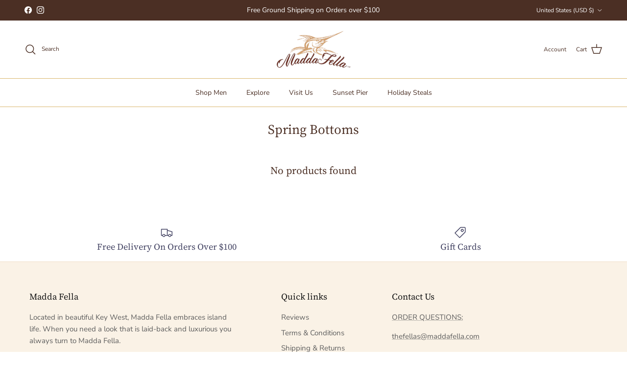

--- FILE ---
content_type: text/css
request_url: https://www.maddafella.com/cdn/shop/t/337/assets/swatches.css?v=96546163906610849541759388749
body_size: 5113
content:
[data-swatch="caribbean blue"]{--swatch-background-color:#9BCBEB}[data-swatch="island coral"]{--swatch-background-color:#FABBCB}[data-swatch="sail white"]{--swatch-background-color:#f0eee9}[data-swatch="india ink"]{--swatch-background-color:#3C434E}[data-swatch="dusk coral linen accent"]{--swatch-background-color:#d38589}[data-swatch="marlin blue"]{--swatch-background-color:#769da6}[data-swatch="sea glass"]{--swatch-background-color:#b3d4c9}[data-swatch="marine gray"],[data-swatch="marine grey"]{--swatch-background-color:#9e9faa}[data-swatch="mimosa yellow"]{--swatch-background-color:#f0c05a}[data-swatch="dusk red"]{--swatch-background-color:#bf6464}[data-swatch="light blue"]{--swatch-background-color:#a0bcd0}[data-swatch="orange peel"]{--swatch-background-color:#f88f58}[data-swatch="coral haze"]{--swatch-background-color:#E39282}[data-swatch="pearl gray"]{--swatch-background-color:#C5C5C5}[data-swatch="sea green"]{--swatch-background-color:#72A28B}[data-swatch=sand]{--swatch-background-color:#e2e0d3}[data-swatch=boardwalk]{--swatch-background-color:#83787c}[data-swatch="bottle green"]{--swatch-background-color:#7c8c87}[data-swatch="butter rum"]{--swatch-background-color:#facd9e}[data-swatch="key lime"]{--swatch-background-color:#bfd1ad}[data-swatch="alaskan blue"]{--swatch-background-color:#61a8dd}[data-swatch="strawberry pink"]{--swatch-background-color:#e97484}[data-swatch="beveled glass"]{--swatch-background-color:#95d7d6}[data-swatch="aqua splash"]{--swatch-background-color:#85ced1}[data-swatch="seafoam green"]{--swatch-background-color:#97c1a1}[data-swatch="shell pink"]{--swatch-background-color:#f88180}[data-swatch=surf]{--swatch-background-color:#7CB1CD}[data-swatch=lime]{--swatch-background-color: #BFD1AD}[data-swatch="canyon clay"]{--swatch-background-color: #ce8477}[data-swatch="pink sand"]{--swatch-background-color: #fdb2a8}[data-swatch=citadel]{--swatch-background-color: #748995}[data-swatch="light vintage coral"]{--swatch-background-color: #e5a478}[data-swatch="sea breeze"]{--swatch-background-color: #a7dddf}[data-swatch="high coral"]{--swatch-background-color: #e86569}[data-swatch="moonlight blue"]{--swatch-background-color: #5775b9}[data-swatch=khaki]{--swatch-background-color: #9A927F}[data-swatch="heathered india ink"]{--swatch-background-color: #7f858d}[data-swatch="custom house brick"]{--swatch-background-color: #b5684c}[data-swatch=hunter]{--swatch-background-color: #495b49}[data-swatch=cloudburst]{--swatch-background-image: url(//www.maddafella.com/cdn/shopifycloud/shopify/assets/no-image-160-1cfae84eca4ba66892099dcd26e604f5801fdadb3693bc9977f476aa160931ac_128x128.gif) }[data-swatch=stone]{--swatch-background-color: #c8c1ab}[data-swatch="mineral red"]{--swatch-background-color: #b35457}[data-swatch="blue slate"]{--swatch-background-color: #647191}[data-swatch=burgundy]{--swatch-background-color: #B83A4B}[data-swatch="caribbean blue"]{--swatch-background-color: #4ac9f4}[data-swatch="destin blue"]{--swatch-background-color: #5c7cb1}[data-swatch="deep red"]{--swatch-background-color: #b33a4e}[data-swatch=canvas]{--swatch-background-color: #fff7f3}[data-swatch="oil blue"]{--swatch-background-color: #4d8b80}[data-swatch="rooster red"]{--swatch-background-color: #e43349}[data-swatch="heather sage"]{--swatch-background-color: #c9d7ce}[data-swatch="heather gray"]{--swatch-background-color: #9ba4b1}[data-swatch=olive]{--swatch-background-color: #847f6b}[data-swatch="ombre blue"]{--swatch-background-color: #1B365D}[data-swatch=arctic]{--swatch-background-color: #648589}[data-swatch="azure blue"]{--swatch-background-color: #4d91c6}[data-swatch="tea rose"]{--swatch-background-color: #dc7178}[data-swatch="sea glass"]{--swatch-background-color: #2facb9}[data-swatch=canvas]{--swatch-background-color: #f5ede2}[data-swatch="ocean blue"]{--swatch-background-color: #6b7d8f}[data-swatch="shark gray"]{--swatch-background-color: #4d4f5f}[data-swatch=uniform]{--swatch-background-color: #a8b0bc}[data-swatch="kw rooster"]{--swatch-background-color: #f3d093}[data-swatch="flamingo print - 11in inseam"]{--swatch-background-image: url(//www.maddafella.com/cdn/shop/files/marlin-print-india-ink-9in-inseam_128x128_crop_center.jpg?v=15142382327054935378) }[data-swatch="oranges print - 11in inseam"]{--swatch-background-image: url(//www.maddafella.com/cdn/shop/files/oranges-print-11in-inseam_128x128_crop_center.jpg?v=545508001145501039) }[data-swatch="marlin print/white - 9in inseam"]{--swatch-background-image: url(//www.maddafella.com/cdn/shop/files/marlin-print-white-9-in-inseam_128x128_crop_center.png?v=13947904190273441640) }[data-swatch="icon print - 9in inseam"]{--swatch-background-image: url(//www.maddafella.com/cdn/shop/files/icon-print-9-in-inseam_128x128_crop_center.png?v=9411357171884850747) }[data-swatch="palm print - 9in inseam"]{--swatch-background-image: url(//www.maddafella.com/cdn/shop/files/palm-print-9-in-inseam_128x128_crop_center.png?v=13280569000215683296) }[data-swatch="marlin print/india ink - 9in inseam"]{--swatch-background-image: url(//www.maddafella.com/cdn/shop/files/marlin-print-9-in-inseam_128x128_crop_center.png?v=17754758396426830530) }[data-swatch="caribbean blue/palm print"]{--swatch-background-image: url(//www.maddafella.com/cdn/shop/files/caribbean-blue-palm-print_128x128_crop_center.jpg?v=9821470103247579430) }[data-swatch="india ink/palm print"]{--swatch-background-image: url(//www.maddafella.com/cdn/shop/files/india-ink-palm-print_128x128_crop_center.jpg?v=1857097714149826217) }[data-swatch="island coral/mojito print"]{--swatch-background-image: url(//www.maddafella.com/cdn/shop/files/island-coral-mojito_128x128_crop_center.jpg?v=10267748784291080139) }[data-swatch="sail white/mojito print"]{--swatch-background-image: url(//www.maddafella.com/cdn/shop/files/sail-white-mojito-print_128x128_crop_center.png?v=3399802923359516178) }[data-swatch="india ink/pineapple"]{--swatch-background-image: url(//www.maddafella.com/cdn/shop/files/india-ink-pineapple_128x128_crop_center.png?v=14611115950441494534) }[data-swatch="india ink/rooster accent"]{--swatch-background-image: url(//www.maddafella.com/cdn/shop/files/india-ink-rooster_128x128_crop_center.jpg?v=14365365628501398884) }[data-swatch="india ink/vintage palm accent"]{--swatch-background-image: url(//www.maddafella.com/cdn/shop/files/india-ink-vintage-palm-accent_128x128_crop_center.jpg?v=18374261320052337156) }[data-swatch="sail white/caribbean blue accent"]{--swatch-background-image: url(//www.maddafella.com/cdn/shop/files/sail-white-blue-accent_128x128_crop_center.png?v=14105681546168336364) }[data-swatch="sail white/hurricane print"]{--swatch-background-image: url(//www.maddafella.com/cdn/shop/files/sail-white-hurricane-print_128x128_crop_center.png?v=3742497764275231466) }[data-swatch="caribbean blue/marlin print"]{--swatch-background-image: url(//www.maddafella.com/cdn/shop/files/caribbean-blue-marlin_128x128_crop_center.jpg?v=14345783214848726586) }[data-swatch="sail white/marlin print"]{--swatch-background-image: url(//www.maddafella.com/cdn/shop/files/sail-white-marlin-print_128x128_crop_center.png?v=9668767836363177795) }[data-swatch="india ink/marlin print"]{--swatch-background-image: url(//www.maddafella.com/cdn/shop/files/india-ink-marlin-print_128x128_crop_center.jpg?v=6225392481227479697) }[data-swatch="island coral/pineapple print"]{--swatch-background-image: url(//www.maddafella.com/cdn/shop/files/island-coral-pineapple-print_128x128_crop_center.jpg?v=2818245748282663779) }[data-swatch="caribbean blue/icon print"]{--swatch-background-image: url(//www.maddafella.com/cdn/shop/files/caribbean-blue-icon-print_128x128_crop_center.png?v=2648656630892012171) }[data-swatch="island coral/icon print"]{--swatch-background-image: url(//www.maddafella.com/cdn/shop/files/island-coral-icon-print_128x128_crop_center.jpg?v=17583902052408928937) }[data-swatch="coral stone plaid"]{--swatch-background-image: url(//www.maddafella.com/cdn/shop/files/coral-stone-plaid_128x128_crop_center.png?v=15154062594335719217) }[data-swatch="palm green check"]{--swatch-background-image: url(//www.maddafella.com/cdn/shop/files/palm-green-check_128x128_crop_center.png?v=6168880703594422995) }[data-swatch="blue yonder plaid"]{--swatch-background-image: url(//www.maddafella.com/cdn/shop/files/blue-yonder-plaid_128x128_crop_center.png?v=16655286764090432016) }[data-swatch="trade winds plaid"]{--swatch-background-image: url(//www.maddafella.com/cdn/shop/files/trade-winds-plaid_128x128_crop_center.png?v=1332128437303502806) }[data-swatch="evening cove plaid"]{--swatch-background-image: url(//www.maddafella.com/cdn/shop/files/evening-cove-plaid_128x128_crop_center.jpg?v=3127460385004620693) }[data-swatch="coral check"]{--swatch-background-image: url(//www.maddafella.com/cdn/shop/files/coral-check_128x128_crop_center.png?v=8915948554343222050) }[data-swatch="caribbean blue/flamingo print"]{--swatch-background-image: url(//www.maddafella.com/cdn/shop/files/caribbean-blue-flamingo-print_128x128_crop_center.png?v=3860134161633604007) }[data-swatch="island coral/hibiscus print"]{--swatch-background-image: url(//www.maddafella.com/cdn/shop/files/island-coral-hibscus-print_128x128_crop_center.png?v=13736413255856341910) }[data-swatch="sail white/oranges print"]{--swatch-background-image: url(//www.maddafella.com/cdn/shop/files/sail-white-organes-print_128x128_crop_center.png?v=15186572086358101226) }[data-swatch="india ink/rooster print"]{--swatch-background-image: url(//www.maddafella.com/cdn/shop/files/india-ink-rooster_128x128_crop_center.png?v=5225231438765981252) }[data-swatch="ernest long sleeve linen shirt"]{--swatch-background-image: url(//www.maddafella.com/cdn/shopifycloud/shopify/assets/no-image-160-1cfae84eca4ba66892099dcd26e604f5801fdadb3693bc9977f476aa160931ac_128x128.gif) }[data-swatch="354 reviews"]{--swatch-background-image: url(//www.maddafella.com/cdn/shopifycloud/shopify/assets/no-image-160-1cfae84eca4ba66892099dcd26e604f5801fdadb3693bc9977f476aa160931ac_128x128.gif) }[data-swatch="see reviews summary"]{--swatch-background-image: url(//www.maddafella.com/cdn/shopifycloud/shopify/assets/no-image-160-1cfae84eca4ba66892099dcd26e604f5801fdadb3693bc9977f476aa160931ac_128x128.gif) }[data-swatch="caribbean blue/rooster print"]{--swatch-background-image: url(//www.maddafella.com/cdn/shop/files/caribbean-blue-rooster-print_128x128_crop_center.png?v=1290956845374141123) }[data-swatch="ernest long sleeve linen shirt"]{--swatch-background-image: url(//www.maddafella.com/cdn/shopifycloud/shopify/assets/no-image-160-1cfae84eca4ba66892099dcd26e604f5801fdadb3693bc9977f476aa160931ac_128x128.gif) }[data-swatch="354 reviews"]{--swatch-background-image: url(//www.maddafella.com/cdn/shopifycloud/shopify/assets/no-image-160-1cfae84eca4ba66892099dcd26e604f5801fdadb3693bc9977f476aa160931ac_128x128.gif) }[data-swatch="see reviews summary"]{--swatch-background-image: url(//www.maddafella.com/cdn/shopifycloud/shopify/assets/no-image-160-1cfae84eca4ba66892099dcd26e604f5801fdadb3693bc9977f476aa160931ac_128x128.gif) }[data-swatch="sail white/hibiscus print"]{--swatch-background-image: url(//www.maddafella.com/cdn/shop/files/sail-white-hibiscus-print_128x128_crop_center.png?v=9882958112885592462) }[data-swatch="india ink/mojito print"]{--swatch-background-image: url(//www.maddafella.com/cdn/shop/files/india-ink-mojito-print_128x128_crop_center.png?v=16165020450677489385) }[data-swatch="island coral/flamingo print"]{--swatch-background-image: url(//www.maddafella.com/cdn/shop/files/island-coral-flamingo_128x128_crop_center.png?v=16140781334217735283) }[data-swatch="sail white/island coral accent"]{--swatch-background-image: url(//www.maddafella.com/cdn/shop/files/sail-white-island-coral_128x128_crop_center.png?v=7236586717377820161) }[data-swatch="sail white/light blue accent"]{--swatch-background-image: url(//www.maddafella.com/cdn/shop/files/sail-white-blue-accent_128x128_crop_center.png?v=14105681546168336364) }[data-swatch="key west print"]{--swatch-background-image: url(//www.maddafella.com/cdn/shop/files/key-west-print_128x128_crop_center.png?v=9147969132626388857) }[data-swatch="dusk coral/blue accent"]{--swatch-background-image: url(//www.maddafella.com/cdn/shop/files/dusk-coral-blue-accent_128x128_crop_center.png?v=1973435407436167748) }[data-swatch="hibiscus print"]{--swatch-background-image: url(//www.maddafella.com/cdn/shop/files/ss_hibiscus_128x128_crop_center.jpg?v=7301693015722495049) }[data-swatch="mojito print in white"]{--swatch-background-image: url(//www.maddafella.com/cdn/shop/files/ss_mojito_128x128_crop_center.png?v=3649872970850445323) }[data-swatch="rooster print"]{--swatch-background-image: url(//www.maddafella.com/cdn/shop/files/ss-rooster-print_128x128_crop_center.jpg?v=4532109229390921594) }[data-swatch="pineapple print"]{--swatch-background-image: url(//www.maddafella.com/cdn/shop/files/ss-pineapple_128x128_crop_center.png?v=513988969885552854) }[data-swatch="mojito print"]{--swatch-background-image: url(//www.maddafella.com/cdn/shop/files/ss-mojito_128x128_crop_center.png?v=4724829890215512597) }[data-swatch="dusk palm"]{--swatch-background-image: url(//www.maddafella.com/cdn/shop/files/dusk-palm_128x128_crop_center.png?v=3543729345385850524) }[data-swatch=marine]{--swatch-background-image: url(//www.maddafella.com/cdn/shop/files/marine_128x128_crop_center.png?v=5858918507654248199) }[data-swatch="sky blue"]{--swatch-background-image: url(//www.maddafella.com/cdn/shop/files/sky-blue_128x128_crop_center.jpg?v=3639690402930884677) }[data-swatch="tropical palm"]{--swatch-background-image: url(//www.maddafella.com/cdn/shop/files/tropical-palm_128x128_crop_center.png?v=4609364727555898514) }[data-swatch="beach day"]{--swatch-background-image: url(//www.maddafella.com/cdn/shop/files/beach-day_128x128_crop_center.jpg?v=9311846662071454936) }[data-swatch="the catch"]{--swatch-background-image: url(//www.maddafella.com/cdn/shop/files/the-catch_128x128_crop_center.jpg?v=3523436362699653693) }[data-swatch="vintage key west print"]{--swatch-background-image: url(//www.maddafella.com/cdn/shop/files/vintage-kw-print_128x128_crop_center.jpg?v=5629145760092421443) }[data-swatch="sunset pier"]{--swatch-background-image: url(//www.maddafella.com/cdn/shop/files/sunset-pier_128x128_crop_center.jpg?v=11319635314432261005) }[data-swatch="oranges print"]{--swatch-background-image: url(//www.maddafella.com/cdn/shop/files/oranges-print_128x128_crop_center.png?v=16996121104624394346) }[data-swatch="flamingo print"]{--swatch-background-image: url(//www.maddafella.com/cdn/shop/files/flamingo-print_128x128_crop_center.jpg?v=2320900236233600000) }[data-swatch="hurricane print"]{--swatch-background-image: url(//www.maddafella.com/cdn/shop/files/hurricane-print_128x128_crop_center.png?v=4722455339546386761) }[data-swatch="palm print"]{--swatch-background-image: url(//www.maddafella.com/cdn/shop/files/palm-print_128x128_crop_center.png?v=8159770442205904375) }[data-swatch="icon print"]{--swatch-background-image: url(//www.maddafella.com/cdn/shop/files/icon-print_128x128_crop_center.png?v=4714619371507796129) }[data-swatch=billfish]{--swatch-background-image: url(//www.maddafella.com/cdn/shop/files/billfish_128x128_crop_center.jpg?v=9550405575446514187) }[data-swatch="heathered light blue"]{--swatch-background-image: url(//www.maddafella.com/cdn/shop/files/heathered-blue_128x128_crop_center.jpg?v=11891511420581290669) }[data-swatch="sail white/blue accent"]{--swatch-background-image: url(//www.maddafella.com/cdn/shop/files/sail-white-blue-dobby_128x128_crop_center.png?v=15395345231073606967) }[data-swatch="india ink/coral accent"]{--swatch-background-image: url(//www.maddafella.com/cdn/shop/files/india-ink-coral-dobby_128x128_crop_center.png?v=17894175699547877996) }[data-swatch="sail white/coral accent"]{--swatch-background-image: url(//www.maddafella.com/cdn/shop/files/sail-white-coral-dobby_128x128_crop_center.png?v=4429466345339459344) }[data-swatch="khaki/white stripe"]{--swatch-background-image: url(//www.maddafella.com/cdn/shop/files/khaki_128x128_crop_center.png?v=11455575402758429346) }[data-swatch="printed crushed india ink"]{--swatch-background-image: url(//www.maddafella.com/cdn/shop/files/printed-crush_128x128_crop_center.jpg?v=5095193342706463421) }[data-swatch="mineral red/white stripe"]{--swatch-background-image: url(//www.maddafella.com/cdn/shop/files/mineral-red-stripe_128x128_crop_center.png?v=7612174633581169204) }[data-swatch="india ink/white stripe"]{--swatch-background-image: url(//www.maddafella.com/cdn/shop/files/india-ink-stripe_128x128_crop_center.jpg?v=15360360973073479994) }[data-swatch="beach glass/white stripe"]{--swatch-background-image: url(//www.maddafella.com/cdn/shop/files/beach-glass-stripe_128x128_crop_center.png?v=4860164719090958986) }[data-swatch="crushed india ink"]{--swatch-background-image: url(//www.maddafella.com/cdn/shop/files/crushed-india_128x128_crop_center.jpg?v=14964372647297866773) }[data-swatch="crushed pine"]{--swatch-background-image: url(//www.maddafella.com/cdn/shop/files/crushed-pine_128x128_crop_center.jpg?v=14431461982327846031) }[data-swatch="sunburn print"]{--swatch-background-image: url(//www.maddafella.com/cdn/shop/files/sunburn-print_128x128_crop_center.png?v=16785317220902891379) }[data-swatch="flamingo print"]{--swatch-background-image: url(//www.maddafella.com/cdn/shop/files/Flamingo-Print_128x128_crop_center.png?v=8929002294172578642) }[data-swatch="rooster print"]{--swatch-background-image: url(//www.maddafella.com/cdn/shop/files/Rooster-Print_128x128_crop_center.png?v=8982377131412293085) }[data-swatch="northern tropics"]{--swatch-background-image: url(//www.maddafella.com/cdn/shop/files/Northern-Tropics_128x128_crop_center.png?v=11248865526255917898) }[data-swatch="deep sea"]{--swatch-background-image: url(//www.maddafella.com/cdn/shop/files/Deep-Sea_128x128_crop_center.png?v=13332730901051706907) }[data-swatch=escape]{--swatch-background-image: url(//www.maddafella.com/cdn/shop/files/Escape_128x128_crop_center.png?v=4964443741548811303) }[data-swatch="barrier reef"]{--swatch-background-image: url(//www.maddafella.com/cdn/shop/files/Barrier-Reef_128x128_crop_center.png?v=11339362034571039725) }[data-swatch="sign post"]{--swatch-background-image: url(//www.maddafella.com/cdn/shop/files/Sign-Post_128x128_crop_center.png?v=14782728651835759133) }[data-swatch="vintage palm"]{--swatch-background-image: url(//www.maddafella.com/cdn/shop/files/Vintage-Palm_128x128_crop_center.png?v=15002106389015039821) }[data-swatch="river blue"]{--swatch-background-color: #3bb3d0}[data-swatch="flamingo pink"]{--swatch-background-color: #f7969e}[data-swatch=cloudburst]{--swatch-background-color: #837f7f}[data-swatch="sail white/lt. blue stripe"]{--swatch-background-image: url(//www.maddafella.com/cdn/shop/files/The-Caipirinha-Shirt_128x128_crop_center.png?v=4616326855370204) }[data-swatch="surf blue plaid"]{--swatch-background-image: url(//www.maddafella.com/cdn/shop/files/surf-blue-plaid_128x128_crop_center.png?v=9604252315330414654) }[data-swatch="caribbean blue/coral stripe"]{--swatch-background-image: url(//www.maddafella.com/cdn/shop/files/blue-coral_128x128_crop_center.jpg?v=3922859548135161495) }[data-swatch="moonlight blue stripe"]{--swatch-background-image: url(//www.maddafella.com/cdn/shop/files/moonlight-blue-stripe_128x128_crop_center.png?v=15227411384557819881) }[data-swatch="caribbean blue/rooster print"]{--swatch-background-image: url(//www.maddafella.com/cdn/shop/files/pink-rooster_128x128_crop_center.png?v=7742432688885246381) }[data-swatch="key west camp shirt"]{--swatch-background-image: url(//www.maddafella.com/cdn/shop/files/kw-camp_128x128_crop_center.png?v=12221726820539808999) }[data-swatch=blue]{--swatch-background-image: url(//www.maddafella.com/cdn/shop/files/blue_128x128_crop_center.png?v=12523338452831758953) }[data-swatch="surf/white stripe"]{--swatch-background-image: url(//www.maddafella.com/cdn/shop/files/surf-white-stripe_128x128_crop_center.jpg?v=3115302810114040306) }[data-swatch=chambray]{--swatch-background-image: url(//www.maddafella.com/cdn/shop/files/chambray_128x128_crop_center.jpg?v=6119947008217016409) }[data-swatch="island coral/white stripe"]{--swatch-background-image: url(//www.maddafella.com/cdn/shop/files/coral-white-stripe_128x128_crop_center.jpg?v=914208372692678768) }[data-swatch="pebble gray"]{--swatch-background-image: url(//www.maddafella.com/cdn/shop/files/pebble-gray_128x128_crop_center.jpg?v=7223184560892728038) }[data-swatch="customs house brick"]{--swatch-background-image: url(//www.maddafella.com/cdn/shop/files/brick_128x128_crop_center.png?v=11214032086991526841) }[data-swatch="bottle green"]{--swatch-background-image: url(//www.maddafella.com/cdn/shop/files/bottle-green_128x128_crop_center.png?v=9385145271237570780) }[data-swatch=cloudburst]{--swatch-background-image: url(//www.maddafella.com/cdn/shop/files/cloudburst-bug_128x128_crop_center.png?59292) }[data-swatch="heathered india ink - 9in inseam"]{--swatch-background-image: url(//www.maddafella.com/cdn/shop/files/heathered-inida-ink_128x128_crop_center.png?v=14344329135973267365) }[data-swatch="heathered gray - 9in inseam"]{--swatch-background-image: url(//www.maddafella.com/cdn/shop/files/pebble-gray-oxford_128x128_crop_center.png?59292) }[data-swatch="india ink/ fish on"]{--swatch-background-image: url(//www.maddafella.com/cdn/shop/files/fish-on_128x128_crop_center.png?v=7322524234339766705) }[data-swatch="sail white/mermaid"]{--swatch-background-image: url(//www.maddafella.com/cdn/shop/files/mermaid_128x128_crop_center.png?v=6712523323899308673) }[data-swatch="alaskan blue/fish on"]{--swatch-background-image: url(//www.maddafella.com/cdn/shop/files/fish-on-blue_128x128_crop_center.png?v=13779223976535390948) }[data-swatch="light blue/fish on"]{--swatch-background-image: url(//www.maddafella.com/cdn/shop/files/fish-on-blue_128x128_crop_center.png?v=13779223976535390948) }[data-swatch="strawberry pink/ mermaid"]{--swatch-background-image: url(//www.maddafella.com/cdn/shop/files/mermaid-pink_128x128_crop_center.png?v=1422655219901243136) }[data-swatch="beveled glass/iguana"]{--swatch-background-image: url(//www.maddafella.com/cdn/shop/files/iaguana_128x128_crop_center.png?v=12052454515959240800) }[data-swatch="india ink/ be legendary"]{--swatch-background-image: url(//www.maddafella.com/cdn/shop/files/be-legendary-blue_128x128_crop_center.png?v=17538092254105560616) }[data-swatch="sail white/ be legendary"]{--swatch-background-image: url(//www.maddafella.com/cdn/shop/files/be-legendary-white_128x128_crop_center.png?v=10196350947116537603) }[data-swatch="india ink/rooster"]{--swatch-background-image: url(//www.maddafella.com/cdn/shop/files/rooster-blue_128x128_crop_center.png?v=16682685784845030466) }[data-swatch="beveled glass/rooster"]{--swatch-background-image: url(//www.maddafella.com/cdn/shop/files/rooster-glass_128x128_crop_center.png?v=10592052517004802924) }[data-swatch="strawberry pink/iguana"]{--swatch-background-image: url(//www.maddafella.com/cdn/shop/files/iguana-pink_128x128_crop_center.png?v=3066632167573500622) }[data-swatch="light india ink"]{--swatch-background-image: url(//www.maddafella.com/cdn/shop/files/light-india_128x128_crop_center.png?v=17556846656823578488) }[data-swatch="dusk palm"]{--swatch-background-image: url(//www.maddafella.com/cdn/shop/files/dusk-palm-tee_128x128_crop_center.png?v=6883486219861090024) }[data-swatch="palmetto green"]{--swatch-background-image: url(//www.maddafella.com/cdn/shop/files/palmetto-green_128x128_crop_center.png?v=11356044826866620397) }[data-swatch="sea plane landing"]{--swatch-background-image: url(//www.maddafella.com/cdn/shop/files/stunt-pilot_128x128_crop_center.png?59292) }[data-swatch="india ink/white"]{--swatch-background-image: url(//www.maddafella.com/cdn/shop/files/india-white_128x128_crop_center.png?v=10721456907023061068) }[data-swatch="charcoal/india ink"]{--swatch-background-image: url(//www.maddafella.com/cdn/shop/files/charcoal-india_128x128_crop_center.png?v=16487765611583753547) }[data-swatch="hunter/sand"]{--swatch-background-image: url(//www.maddafella.com/cdn/shop/files/hunter-hurricane_128x128_crop_center.png?v=4443522402372245691) }[data-swatch="india ink/ light blue"]{--swatch-background-image: url(//www.maddafella.com/cdn/shop/files/blue-hurricane_128x128_crop_center.png?v=15326784777015057668) }[data-swatch="cloudburst/onyx"]{--swatch-background-image: url(//www.maddafella.com/cdn/shop/files/cloudburst-hurricane_128x128_crop_center.png?v=2627171047656173099) }[data-swatch="red mahogany"]{--swatch-background-image: url(//www.maddafella.com/cdn/shop/files/red-mahogany_128x128_crop_center.jpg?v=10763374391471663346) }[data-swatch="bottle green/stone"]{--swatch-background-image: url(//www.maddafella.com/cdn/shop/files/bottle-green-stone_128x128_crop_center.jpg?v=17408708523741394257) }[data-swatch="surf/uniform"]{--swatch-background-image: url(//www.maddafella.com/cdn/shop/files/surf-uniform_128x128_crop_center.jpg?v=13411364987741558263) }[data-swatch="shark gray/ sand"]{--swatch-background-image: url(//www.maddafella.com/cdn/shop/files/gray-sand_128x128_crop_center.png?v=1447123421751625743) }[data-swatch="beach glass/ deep sea"]{--swatch-background-image: url(//www.maddafella.com/cdn/shop/files/glass-deep-sea_128x128_crop_center.png?v=13017659229212123043) }[data-swatch="pink stay salty"]{--swatch-background-image: url(//www.maddafella.com/cdn/shop/files/stay-salty_128x128_crop_center.png?v=6064719070664266209) }[data-swatch=black]{--swatch-background-image: url(//www.maddafella.com/cdn/shop/files/black_128x128_crop_center.png?v=571780301984542790) }[data-swatch=nickel]{--swatch-background-image: url(//www.maddafella.com/cdn/shop/files/nickel_128x128_crop_center.png?v=16169149094822887843) }[data-swatch=red]{--swatch-background-image: url(//www.maddafella.com/cdn/shop/files/red-hat_128x128_crop_center.png?v=5228491227115260739) }[data-swatch=gray]{--swatch-background-image: url(//www.maddafella.com/cdn/shop/files/gray-hat_128x128_crop_center.png?v=2959126792498066646) }[data-swatch=navy]{--swatch-background-image: url(//www.maddafella.com/cdn/shop/files/navy-hat_128x128_crop_center.png?v=2366073308411803111) }[data-swatch="island escape"]{--swatch-background-image: url(//www.maddafella.com/cdn/shop/files/kw-camp_128x128_crop_center.png?v=12221726820539808999) }[data-swatch="cool tropics blue"]{--swatch-background-image: url(//www.maddafella.com/cdn/shop/files/cool-buff_128x128_crop_center.png?v=10627424865547743641) }[data-swatch="morning bloom yellow"]{--swatch-background-image: url(//www.maddafella.com/cdn/shop/files/yellow-buff_128x128_crop_center.png?v=1179874136897754638) }[data-swatch="india ink/fish on"]{--swatch-background-image: url(//www.maddafella.com/cdn/shop/files/fish-on_128x128_crop_center.png?v=7322524234339766705) }[data-swatch="beveled glass/ iguana"]{--swatch-background-image: url(//www.maddafella.com/cdn/shop/files/iaguana_128x128_crop_center.png?v=12052454515959240800) }[data-swatch="strawberry pink/mermaid"]{--swatch-background-image: url(//www.maddafella.com/cdn/shop/files/mermaid-pink_128x128_crop_center.png?v=1422655219901243136) }[data-swatch="sail white/rooster"]{--swatch-background-image: url(//www.maddafella.com/cdn/shop/files/sail-white-rooster_128x128_crop_center.png?v=6121456431957950886) }[data-swatch="india ink/be legendary"]{--swatch-background-image: url(//www.maddafella.com/cdn/shop/files/be-legendary-blue_128x128_crop_center.png?v=17538092254105560616) }[data-swatch="sail white/be legendary"]{--swatch-background-image: url(//www.maddafella.com/cdn/shop/files/be-legendary-white_128x128_crop_center.png?v=10196350947116537603) }[data-swatch="rooster pattern"]{--swatch-background-image: url(//www.maddafella.com/cdn/shop/files/SunsetPoloRooster_FinalWeb_PrintCU_128x128_crop_center.jpg?v=10038674403441391121) }[data-swatch="palm pattern"]{--swatch-background-image: url(//www.maddafella.com/cdn/shop/files/SunsetPoloPalm_Web_Final_PrintCU_128x128_crop_center.jpg?v=5485456556196231603) }[data-swatch=rooster]{--swatch-background-image: url(//www.maddafella.com/cdn/shop/files/rooster_128x128_crop_center.jpg?v=4532109229390921594) }[data-swatch="flamingo design"]{--swatch-background-image: url(//www.maddafella.com/cdn/shop/files/flamingo-design_128x128_crop_center.jpg?v=2320900236233600000) }[data-swatch=flamingo]{--swatch-background-image: url(//www.maddafella.com/cdn/shop/files/flamingo_128x128_crop_center.jpg?v=16113079467137911897) }[data-swatch="heathered gray - 9in inseam"]{--swatch-background-image: url(//www.maddafella.com/cdn/shop/files/heathered-gray_128x128_crop_center.png?v=358968028621030340) }[data-swatch="sea plane landing"]{--swatch-background-image: url(//www.maddafella.com/cdn/shop/files/schooner-stunt_128x128_crop_center.png?v=16354888282093523170) }[data-swatch=palms]{--swatch-background-image: url(//www.maddafella.com/cdn/shop/files/palm-joggers_128x128_crop_center.png?v=17128739411487857149) }[data-swatch=azure]{--swatch-background-image: url(//www.maddafella.com/cdn/shop/files/azure_128x128_crop_center.png?v=28962841160286022) }[data-swatch="tahiti blue"]{--swatch-background-image: url(//www.maddafella.com/cdn/shop/files/tahiti_128x128_crop_center.png?v=1174924923851715211) }[data-swatch=white]{--swatch-background-image: url(//www.maddafella.com/cdn/shop/files/white_128x128_crop_center.png?v=18317174983760890857) }[data-swatch="island reef"]{--swatch-background-image: url(//www.maddafella.com/cdn/shop/files/island_reef_128x128_crop_center.png?v=15694090121952132139) }[data-swatch="neon orange"]{--swatch-background-image: url(//www.maddafella.com/cdn/shop/files/neon-orange_128x128_crop_center.png?v=13738921309951746602) }[data-swatch=sandstone]{--swatch-background-image: url(//www.maddafella.com/cdn/shop/files/sandstone_128x128_crop_center.png?v=3346358653313226449) }[data-swatch="vintage royal"]{--swatch-background-image: url(//www.maddafella.com/cdn/shop/files/vintage-royal_128x128_crop_center.png?v=14527059000138915638) }[data-swatch=pink]{--swatch-background-image: url(//www.maddafella.com/cdn/shop/files/pink_128x128_crop_center.png?v=9352922310818458800) }[data-swatch=shiraz]{--swatch-background-image: url(//www.maddafella.com/cdn/shop/files/shiraz_128x128_crop_center.png?v=1419178488241085150) }[data-swatch="heathered navy"]{--swatch-background-image: url(//www.maddafella.com/cdn/shop/files/heathered-navy_128x128_crop_center.png?v=13378403464428561551) }[data-swatch=mint]{--swatch-background-image: url(//www.maddafella.com/cdn/shop/files/mint_128x128_crop_center.png?v=8354888464957940239) }[data-swatch=peach]{--swatch-background-image: url(//www.maddafella.com/cdn/shop/files/peach_128x128_crop_center.jpg?v=9015273081179688926) }[data-swatch=tangerine]{--swatch-background-image: url(//www.maddafella.com/cdn/shop/files/tangerine_128x128_crop_center.png?v=9488439203851722837) }[data-swatch="maritime frost"]{--swatch-background-image: url(//www.maddafella.com/cdn/shop/files/maritime-frost_128x128_crop_center.png?v=4513805267188909705) }[data-swatch=seafoam]{--swatch-background-image: url(//www.maddafella.com/cdn/shop/files/seafoam_128x128_crop_center.jpg?v=14259595461630898639) }[data-swatch=coral]{--swatch-background-image: url(//www.maddafella.com/cdn/shop/files/coral_128x128_crop_center.jpg?v=11559656477399401000) }[data-swatch="scotland blue"]{--swatch-background-image: url(//www.maddafella.com/cdn/shop/files/scotland-blue_128x128_crop_center.jpg?v=12001817762812316232) }[data-swatch=orange]{--swatch-background-image: url(//www.maddafella.com/cdn/shop/files/powerboat-orange_128x128_crop_center.png?v=3121907174679016696) }[data-swatch=blue]{--swatch-background-image: url(//www.maddafella.com/cdn/shop/files/blue_128x128_crop_center.jpg?59292) }[data-swatch=tahiti]{--swatch-background-image: url(//www.maddafella.com/cdn/shop/files/tahiti_128x128_crop_center.png?v=1174924923851715211) }[data-swatch=blue]{--swatch-background-image: url(//www.maddafella.com/cdn/shop/files/blue-water_128x128_crop_center.jpg?v=13487880069645541768) }[data-swatch="sunburst check"]{--swatch-background-image: url(//www.maddafella.com/cdn/shop/files/sunburst-check_128x128_crop_center.jpg?59292) }[data-swatch="passion crush"]{--swatch-background-image: url(//www.maddafella.com/cdn/shop/files/passion-crush_128x128_crop_center.jpg?59292) }[data-swatch="channel cross"]{--swatch-background-image: url(//www.maddafella.com/cdn/shop/files/Channel-Cross_128x128_crop_center.jpg?v=12067671952962687708) }[data-swatch="cross wind"]{--swatch-background-image: url(//www.maddafella.com/cdn/shop/files/Cross-Wind_128x128_crop_center.jpg?v=4663105880842803828) }[data-swatch="depth creek"]{--swatch-background-image: url(//www.maddafella.com/cdn/shop/files/Depth-Creek_128x128_crop_center.jpg?v=3012235953116946298) }[data-swatch="grapefruit crush"]{--swatch-background-image: url(//www.maddafella.com/cdn/shop/files/Grapefruit-Crush_128x128_crop_center.jpg?v=5548644131290307853) }[data-swatch="sea foam"]{--swatch-background-image: url(//www.maddafella.com/cdn/shop/files/Seafoam_128x128_crop_center.png?v=89423383070844117) }[data-swatch=dusk]{--swatch-background-image: url(//www.maddafella.com/cdn/shop/files/dusk_128x128_crop_center.png?v=1957366883548578287) }[data-swatch=mauve]{--swatch-background-image: url(//www.maddafella.com/cdn/shop/files/mauve_128x128_crop_center.png?v=6281300709562330407) }[data-swatch="blue and white"]{--swatch-background-image: url(//www.maddafella.com/cdn/shop/files/blueandwhite_128x128_crop_center.png?v=4907218235190998331) }[data-swatch="blue multi"]{--swatch-background-image: url(//www.maddafella.com/cdn/shop/files/Bluemulti_128x128_crop_center.png?v=4098304121613500203) }[data-swatch="deep blue"]{--swatch-background-image: url(//www.maddafella.com/cdn/shop/files/DeepBlue_128x128_crop_center.png?v=12229326809340050058) }[data-swatch=slate]{--swatch-background-image: url(//www.maddafella.com/cdn/shop/files/ReefRunner_Slate_Web_Texture_CU_128x128_crop_center.jpg?v=11173286830036842131) }[data-swatch="ensign blue"]{--swatch-background-image: url(//www.maddafella.com/cdn/shop/files/ReefRunner_EnsignBlue_Web_TextureCU_128x128_crop_center.jpg?v=13350406652057087068) }[data-swatch=charcoal]{--swatch-background-image: url(//www.maddafella.com/cdn/shop/files/HarborBreezeHenleyCharcoal_128x128_crop_center.png?v=15368189352779492001) }[data-swatch="riverside blue"]{--swatch-background-image: url(//www.maddafella.com/cdn/shop/files/HarborBreezeHenleyRiversideBlue_128x128_crop_center.png?v=6925960056026218122) }[data-swatch="silver pine"]{--swatch-background-image: url(//www.maddafella.com/cdn/shop/files/HarborBreezeHenleySilverPine_128x128_crop_center.png?v=14165244451650211106) }[data-swatch=hibiscus]{--swatch-background-image: url(//www.maddafella.com/cdn/shop/files/SS_Ernest_Hibiscus_WebFinal_Pattern_copy_128x128_crop_center.png?v=11347458641342280999) }[data-swatch="vintage palm print"]{--swatch-background-image: url(//www.maddafella.com/cdn/shop/files/Vintage-PalmProduct_CU_Web_128x128_crop_center.png?59292) }[data-swatch="caribbean blue/blue"]{--swatch-background-image: url(//www.maddafella.com/cdn/shop/files/Photoroom_20250725_213831%20copy_128x128_crop_center.png?59292) }[data-swatch="sail white/blue"]{--swatch-background-image: url(//www.maddafella.com/cdn/shop/files/Guayabera_White_Product_Web%20copy_128x128_crop_center.png?59292) }[data-swatch="sail white/hurricane"]{--swatch-background-image: url(//www.maddafella.com/cdn/shop/files/Sail_White_and_Hurricane_128x128_crop_center.jpg?v=10307349348596654522) }[data-swatch="island coral/ pineapple"]{--swatch-background-image: url(//www.maddafella.com/cdn/shop/files/Island_Coral_and_Pineapple_128x128_crop_center.jpg?v=2818245748282663779) }[data-swatch="vintage palm print"]{--swatch-background-image: url(//www.maddafella.com/cdn/shop/files/Vintage_Palm_Print_128x128_crop_center.jpg?v=1853199423832516680) }[data-swatch="caribbean blue/blue"]{--swatch-background-image: url(//www.maddafella.com/cdn/shop/files/Guayabera_Blue_128x128_crop_center.jpg?v=5040479100381173881) }[data-swatch="sail white/blue"]{--swatch-background-image: url(//www.maddafella.com/cdn/shop/files/Guayabera_Sail_White_128x128_crop_center.jpg?v=785096006954576160) }[data-swatch="caribbean blue/white stripe"]{--swatch-background-image: url(//www.maddafella.com/cdn/shop/files/Caribbean_Blue_White_Stripe_128x128_crop_center.jpg?v=2967732565077059933) }
/*# sourceMappingURL=/cdn/shop/t/337/assets/swatches.css.map?v=96546163906610849541759388749 */


--- FILE ---
content_type: text/javascript
request_url: https://storage.googleapis.com/singleton-software-bucket/variantsincollections/prod/main_v2.js?shop=maddafella.myshopify.com
body_size: 21374
content:
var ajaxFindedProducts=[],succesFixedMessageTimeout=void 0;if(void 0===show_price_for_combination)var show_price_for_combination="1";function runVariantsInCollections(arguments){jQuery=arguments[0],"undefined"!=typeof show_add_to_cart&&"undefined"!=typeof isCartPage?1!=parseInt(show_add_to_cart)&&1!=parseInt(show_type)||isCartPage||(callFunctionVIC("findAllProducts",[jQuery],!1),jQuery(document).on("click",".variantsForm",function(e){e.preventDefault()}),jQuery(document).on("click",".variantsForm .goToProductButton",function(e){e.preventDefault(),window.location.replace(jQuery(this).attr("data-url"))}),jQuery(document).on("change",".productVariants",function(e){e.preventDefault(),callFunctionVIC("setSelectedProductVariant",[jQuery(this).parents("form:eq(0)"),jQuery],!1)}),1==parseInt(show_add_to_cart)&&(loadAlertJS(jQuery),jQuery(document).on("click",".variantsForm .addToCart",function(e){e.preventDefault(),jQuery(this).hasClass("available")&&callFunctionVIC("addProductToCart",[jQuery(this).parents("form:eq(0)"),jQuery],!1)}),jQuery(document).on("click",".succesFixedMessageWindowClass .close",function(e){e.preventDefault(),jQuery(".succesFixedMessageClass").fadeOut(500)}))):console.log("To run variables in collections, please save App configuration.")}function findAllProducts(arguments){jQuery=arguments[0],productsToFind=[],alreadyFindedProducts=[],jQuery("a[href]").each(function(){href=jQuery(this).attr("href"),-1!==href.indexOf("products/")&&(explodedHref=href.split("/"),productHandleWithAttributes=explodedHref[explodedHref.length-1],"/"==productHandleWithAttributes&&(productHandleWithAttributes=explodedHref[explodedHref.length-2]),explodedProductHandleWithAttributes=productHandleWithAttributes.split("?"),productHandle=explodedProductHandleWithAttributes[0],alreadyFindedProducts.indexOf(productHandle)>-1||checkImg(productHandle)||("undefined"!=typeof productVICHandle?productVICHandle!=productHandle&&productsToFind.push('{"href" : "'+href+'", "handle" : "'+productHandle+'"}'):productsToFind.push('{"href" : "'+href+'", "handle" : "'+productHandle+'"}'),alreadyFindedProducts.push(productHandle)))}),ajaxRequests=[],ajaxProducts=[],jQuery.each(productsToFind,function(e,t){productsJson=JSON.parse(t),ajaxRequests.push(jQuery.getJSON("/products/"+productsJson.handle+".js").done(function(e){ajaxProducts.push(e)}))}),jQuery.when.apply(jQuery,ajaxRequests).always(function(){jQuery.each(ajaxProducts,function(e,t){jQuery("a[href]").each(function(){element=this,href=jQuery(element).attr("href"),explodedHref=href.split("/"),productHandleWithAttributes=explodedHref[explodedHref.length-1],"/"==productHandleWithAttributes&&(productHandleWithAttributes=explodedHref[explodedHref.length-2]),explodedProductHandleWithAttributes=productHandleWithAttributes.split("?"),productHandle=explodedProductHandleWithAttributes[0],-1===href.indexOf("products/")||productHandle!=t.handle&&productHandle!=encodeURI(t.handle)||(jQuery(element).attr("data-vic-product-id",t.id),void 0===ajaxFindedProducts[t.id]&&(callFunctionVIC("appendProductIDToPrices",[jQuery(element),t,jQuery],!0),callFunctionVIC("appendVariantsToProduct",[jQuery(element),t,jQuery],!1)))})})})}function appendVariantsToProduct(arguments){if(element=arguments[0],product=arguments[1],jQuery=arguments[2],imageObject=null,element.find("img,svg,.placeholder-svg").each(function(){imageObject=jQuery(this),jQuery(this).attr("data-vic-product-id",product.id)}),null==imageObject&&element.siblings().each(function(){imageObject=jQuery(this),jQuery(this).find("img,svg,.placeholder-svg").attr("data-vic-product-id",product.id)}),null==imageObject&&element.siblings("img,svg,.placeholder-svg").each(function(){imageObject=jQuery(this),jQuery(this).attr("data-vic-product-id",product.id)}),null==imageObject&&element.parent().find("img,svg,.placeholder-svg").each(function(){imageObject=jQuery(this),jQuery(this).attr("data-vic-product-id",product.id)}),null!=imageObject){if(parentObject=jQuery(imageObject).closest("li, article, div"),parentObject.closest(".VICParent").length>0||parentObject.find(".VICParent").length>0)return!0;"absolute"!=jQuery(parentObject).css("position")&&jQuery(parentObject).css("position","relative"),jQuery(parentObject).addClass("VICParent").attr("data-vic-product-id",product.id),callFunctionVIC("appendVariantsAndATCButton",[jQuery(this),product,jQuery],!1)}return!0}function appendProductIDToPrices(arguments){element=arguments[0],product=arguments[1],jQuery=arguments[2],priceFound=!1,element.find(".catalogVar").length>0&&(priceFound=!0,element.find(".catalogVar").each(function(){jQuery(this).attr("data-vic-product-id",product.id),jQuery(this).attr("data-vic-price",jQuery(this).html())})),priceFound||element.parent().find(".catalogVar").length>0&&(priceFound=!0,element.parent().find(".catalogVar").each(function(){jQuery(this).attr("data-vic-product-id",product.id),jQuery(this).attr("data-vic-price",jQuery(this).html())})),priceFound||element.parent().parent().find(".catalogVar").length>0&&(priceFound=!0,element.parent().parent().find(".catalogVar").each(function(){jQuery(this).attr("data-vic-product-id",product.id),jQuery(this).attr("data-vic-price",jQuery(this).html())}))}function appendVariantsAndATCButton(arguments){element=arguments[0],product=arguments[1],jQuery=arguments[2],ajaxFindedProducts[product.id]=product,jQuery(".VICParent[data-vic-product-id="+product.id+"]").length>0&&(variantsForm=jQuery('<form class="variantsForm" data-id="'+product.id+'">'+callFunctionVIC("renderProductVariants",[element,product,jQuery],!0)+callFunctionVIC("renderGoToProductButton",[element,product,jQuery],!0)+callFunctionVIC("renderProductAddToCartButton",[element,product,jQuery],!0)+"</form>").insertAfter(jQuery(".VICParent[data-vic-product-id="+product.id+"]")),selectedCombination=callFunctionVIC("getSelectedCombination",[variantsForm,jQuery],!0),callFunctionVIC("setProductPrice",[variantsForm,selectedCombination.price,parseInt(variantsForm.attr("data-id")),vic_money_format,jQuery],!1),callFunctionVIC("setAddToCartButtonLabel",[variantsForm,selectedCombination.available],!1),callFunctionVIC("setAddToCartButtonHeight",[variantsForm,jQuery],!1))}function addProductToCart(arguments){formObject=arguments[0],jQuery=arguments[1],selectedCombination=callFunctionVIC("getSelectedCombination",[formObject,jQuery],!0),formObject.find(".addToCart.available").addClass("spinner"),1==parseInt(show_product_count)&&formObject.find(".addToCart.available").addClass("small"),formObject.find(".addToCart.available").css("opacity","0.8"),jQuery.ajax({url:"/cart/add.js",data:{quantity:formObject.find(".qty").length>0?parseInt(formObject.find(".qty").val()):1,id:selectedCombination.id},dataType:"json",success:function(e){1==parseInt(show_message)&&(0==parseInt(message_type)?callFunctionVIC("showModalMessage",[e,!0,jQuery],!1):callFunctionVIC("manageFixedMessage",[e,!0,jQuery],!1)),callFunctionVIC("showCartCount",[jQuery],!1)},error:function(e){1==parseInt(show_message)&&(0==parseInt(message_type)?callFunctionVIC("showModalMessage",[e,!1,jQuery],!1):callFunctionVIC("manageFixedMessage",[e,!1,jQuery],!1))}}).always(function(e,t){1==parseInt(show_product_count)&&formObject.find(".spinner").addClass("small"),formObject.find(".spinner").removeClass("spinner"),formObject.find(".addToCart.available").css("opacity","1")})}function setSelectedProductVariant(arguments){formObject=arguments[0],jQuery=arguments[1],selectedCombination=callFunctionVIC("getSelectedCombination",[formObject,jQuery],!0),callFunctionVIC("setProductPrice",[formObject,selectedCombination.price,parseInt(formObject.attr("data-id")),vic_money_format,jQuery],!1),1==parseInt(change_images)&&(null!=selectedCombination.featured_image?callFunctionVIC("setProductImage",[formObject,selectedCombination.featured_image.src,parseInt(formObject.attr("data-id")),jQuery],!1):void 0!==ajaxFindedProducts[formObject.attr("data-id")].images&&ajaxFindedProducts[formObject.attr("data-id")].images.length>0&&callFunctionVIC("setProductImage",[formObject,ajaxFindedProducts[formObject.attr("data-id")].images[0],parseInt(formObject.attr("data-id")),jQuery],!1)),callFunctionVIC("setLinkToGoToProductButton",[formObject,ajaxFindedProducts[formObject.attr("data-id")].url,selectedCombination.id],!1),callFunctionVIC("setAddToCartButtonLabel",[formObject,selectedCombination.available],!1)}function setProductPrice(arguments){formObject=arguments[0],productPrice=arguments[1],productID=arguments[2],moneyFormat=arguments[3].replace("@@","{{").replace("&&","}}"),jQuery=arguments[4],1==parseInt(change_prices)&&(productPriceObjects=jQuery('.catalogVar[data-vic-product-id="'+productID+'"]'),priceIsFound=!1,productPriceObjects.each(function(){Shopify.formatMoney(parseInt(ajaxFindedProducts[productID].price),moneyFormat).trim()!=jQuery(this).attr("data-vic-price").trim()||jQuery(this).is(":hidden")||0!=jQuery(this).parents(".visually-hidden").length||priceIsFound||(priceIsFound=!0,jQuery(this).html(Shopify.formatMoney(productPrice,moneyFormat)))}),!priceIsFound&&productPriceObjects.length>0&&productPriceObjects.eq(0).html(Shopify.formatMoney(productPrice,moneyFormat)))}function setProductImage(arguments){formObject=arguments[0],productSrc=arguments[1],productID=arguments[2],jQuery=arguments[3],1==parseInt(change_images)&&(srcAttributes=[],imgObject=jQuery('img[data-vic-product-id="'+productID+'"]:eq(0)'),imgHeight=imgObject.height(),imgWidth=imgObject.width(),imgObject.each(function(){jQuery.each(this.attributes,function(e,t){-1!==t.name.indexOf("src")&&srcAttributes.push({attrName:t.name,attrValue:t.value})})}),srcAttributes.length>0&&jQuery.each(srcAttributes,function(e,t){imgObject.removeAttr(t.attrName)}),imgObject.attr("src",productSrc),imgObject.height(imgHeight),imgObject.width(imgWidth))}function setLinkToGoToProductButton(arguments){formObject=arguments[0],productUrl=arguments[1],variantID=arguments[2],1==parseInt(show_go_to_product)&&formObject.find(".goToProductButton").attr("data-url",productUrl+"?variant="+variantID)}function setAddToCartButtonLabel(arguments){formObject=arguments[0],available=arguments[1],available?(formObject.find(".addToCart .addToCartLabel").html(add_to_cart_title),formObject.find(".addToCart").removeClass("unavailable"),formObject.find(".addToCart").addClass("available")):(formObject.find(".addToCart .addToCartLabel").html(unavailable_title),formObject.find(".addToCart").removeClass("available"),formObject.find(".addToCart").addClass("unavailable"))}function setAddToCartButtonHeight(arguments){formObject=arguments[0],jQuery=arguments[1],1==parseInt(show_product_count)&&(qtyHeight=formObject.find(".qty").outerHeight(),addToCartHeight=formObject.find(".addToCart").outerHeight(),qtyHeight>addToCartHeight?(formObject.find(".addToCart").outerHeight(qtyHeight),1==parseInt(show_go_to_product)&&formObject.find(".goToProductButton").outerHeight(qtyHeight)):(formObject.find(".qty").outerHeight(addToCartHeight),1==parseInt(show_go_to_product)&&formObject.find(".goToProductButton").outerHeight(addToCartHeight)))}function renderProductVariants(arguments){return element=arguments[0],product=arguments[1],jQuery=arguments[2],1==parseInt(show_type)&&product.variants.length>0&&"Default Title"!=product.variants[0].title&&"Default"!=product.variants[0].title?0==parseInt(combinations_or_variants)?callFunctionVIC("generateVariantsSeparatelly",[product,jQuery],!0):callFunctionVIC("generateVariantsTogether",[product,vic_money_format,jQuery],!0):""}function renderGoToProductButton(arguments){return element=arguments[0],product=arguments[1],jQuery=arguments[2],htmlGoToProduct="",1==parseInt(show_go_to_product)&&1==parseInt(show_type)&&(htmlGoToProduct+='<div class="goToProductButtonWrapper">',htmlGoToProduct+='<button style="cursor: pointer; background-color: '+button_go_to_product_background_color+"; color: "+button_go_to_product_label_color+';width: 100%;" class="goToProductButton" data-id="'+product.id+'" data-url="'+product.url+'"><span class="goToProductButtonLabel">'+(go_to_product_label.length>0?go_to_product_label:"Go To Product")+"</span></button>",htmlGoToProduct+="</div>"),htmlGoToProduct}function renderProductAddToCartButton(arguments){return element=arguments[0],product=arguments[1],jQuery=arguments[2],htmlAddToCart="",1==parseInt(show_add_to_cart)&&callFunctionVIC("checkIfProductCombinationsAreAvailable",[product,jQuery],!0)&&(htmlAddToCart+='<div class="qtyAndAddToCartButton">',1==parseInt(show_product_count)&&(htmlAddToCart+='<input type="text" class="qty" name="qty" value="1" />'),htmlAddToCart+='<button style="background-color: '+button_background_color+"; color: "+button_label_color+";"+(1==parseInt(show_product_count)?"margin-left: 1%; width: 74%;":"width: 100%;")+'" class="addToCart" data-id="'+product.id+'"><span class="addToCartLabel"></span></button>',htmlAddToCart+="</div>"),htmlAddToCart}function generateVariantsTogether(arguments){return product=arguments[0],moneyFormat=arguments[1].replace("@@","{{").replace("&&","}}"),jQuery=arguments[2],htmlSelect="",callFunctionVIC("checkIfProductCombinationsAreAvailable",[product,jQuery],!0)&&(0==parseInt(select_or_radio_combinations)?(htmlSelect+='<select name="product_variants" class="productVariants">',jQuery.each(product.variants,function(e,t){(0==parseInt(only_available_combinations)&&t.available||1==parseInt(only_available_combinations))&&(htmlSelect+='<option value="'+t.id+'">'+t.title+(1==parseInt(show_price_for_combination)?" ("+Shopify.formatMoney(t.price,moneyFormat)+")":"")+"</option>")}),htmlSelect+="</select>"):(htmlSelect+='<ul class="productVariants">',jQuery.each(product.variants,function(e,t){(0==parseInt(only_available_combinations)&&t.available||1==parseInt(only_available_combinations))&&(htmlSelect+="<li>"+t.title+(1==parseInt(show_price_for_combination)?" ("+Shopify.formatMoney(t.price,moneyFormat)+")":"")+"</li>")}),htmlSelect+="</ul>")),htmlSelect}function generateVariantsSeparatelly(arguments){return product=arguments[0],jQuery=arguments[1],htmlVariants="",jQuery.each(product.options,function(e,t){htmlVariants+='<span class="singleVariant">',1==parseInt(show_variants_names)&&(htmlVariants+='<label class="singleVariantLabel">'+t.name+"</label>"),0==parseInt(select_or_radio)?(htmlVariants+='<select name="product_option_'+t.name+'" class="productVariants '+t.name+'Variant">',jQuery.each(t.values,function(e,t){htmlVariants+='<option value="'+t+'">'+t+"</option>"}),htmlVariants+="</select>"):htmlVariants+='<span class="productVariants productVariantsList'+t.name+'Variant">'+t.values.join(", ")+"</span>",htmlVariants+="</span>"}),htmlVariants}function checkIfProductCombinationsAreAvailable(arguments){return product=arguments[0],jQuery=arguments[1],atLeastOneCombinationIsAvailable=!1,jQuery.each(product.variants,function(e,t){(0==parseInt(only_available_combinations)&&t.available||1==parseInt(only_available_combinations))&&(atLeastOneCombinationIsAvailable=!0)}),atLeastOneCombinationIsAvailable}function getSelectedCombination(arguments){return formObject=arguments[0],jQuery=arguments[1],1==ajaxFindedProducts[formObject.attr("data-id")].variants.length?ajaxFindedProducts[formObject.attr("data-id")].variants[0]:0==parseInt(show_type)||1==parseInt(select_or_radio_combinations)&&1==parseInt(combinations_or_variants)||1==parseInt(select_or_radio)&&0==parseInt(combinations_or_variants)?(firstVariant=[],jQuery.each(ajaxFindedProducts[formObject.attr("data-id")].variants,function(e,t){t.available&&0==firstVariant.length&&(firstVariant=t)}),firstVariant):1==parseInt(combinations_or_variants)?(selectedVariant=[],jQuery.each(ajaxFindedProducts[formObject.attr("data-id")].variants,function(e,t){parseInt(t.id)==parseInt(formObject.find(".productVariants").val())&&(selectedVariant=t)}),selectedVariant):(selectedVariants=[],jQuery(formObject.find(".productVariants")).each(function(){selectedVariants.push(jQuery(this).val())}),selectedVariant=[],jQuery.each(ajaxFindedProducts[formObject.attr("data-id")].variants,function(e,t){findedRecords=0,jQuery.each(selectedVariants,function(e,a){t.options.indexOf(a)>-1&&findedRecords++}),t.options.length==findedRecords&&(selectedVariant=t)}),selectedVariant)}function manageFixedMessage(arguments){product=arguments[0],isSuccess=arguments[1],jQuery=arguments[2],jQuery(".succesFixedMessageClass").length>0?(3!=parseInt(message_hide_time)&&clearTimeout(succesFixedMessageTimeout),callFunctionVIC("removeFixedMessage",[!0,product,isSuccess,jQuery],!1)):callFunctionVIC("showFixedMessage",[product,isSuccess,jQuery],!1)}function showFixedMessage(arguments){product=arguments[0],isSuccess=arguments[1],jQuery=arguments[2],messageElement="<div class='succesFixedMessageClass'><div class='succesFixedMessageWindowClass"+(isSuccess?"":" warning")+"'><span>"+callFunctionVIC("getMessageText",[product,isSuccess,vic_money_format,jQuery],!0)+"</span><button type='button' class='close' data-dismiss='alert'>&times;</button></div></div>",jQuery("body").append(messageElement),jQuery(".succesFixedMessageClass").fadeIn(500),1==parseInt(fixed_message_position)?jQuery(".succesFixedMessageClass").css("top","0px"):jQuery(".succesFixedMessageClass").css("bottom","0px"),jQuery(".succesFixedMessageWindowClass").css({background:message_background_color,color:message_text_color,"font-size":message_font_size+"px"}),3!=parseInt(message_hide_time)&&(hideTime=3e3,1==parseInt(message_hide_time)?hideTime=5e3:2==parseInt(message_hide_time)&&(hideTime=7e3),succesFixedMessageTimeout=setTimeout(function(){callFunctionVIC("removeFixedMessage",[!1,product,isSuccess,jQuery],!1)},hideTime))}function removeFixedMessage(arguments){displayMessageAfterRemove=arguments[0],product=arguments[1],isSuccess=arguments[2],jQuery=arguments[3],jQuery(".succesFixedMessageClass").fadeOut(500,function(){jQuery(".succesFixedMessageClass").remove(),displayMessageAfterRemove&&callFunctionVIC("showFixedMessage",[product,isSuccess,jQuery],!1)})}function showModalMessage(arguments){product=arguments[0],isSuccess=arguments[1],jQuery=arguments[2],hideTimeout=null,3!=parseInt(message_hide_time)&&(hideTimeout=3e3,1==parseInt(message_hide_time)?hideTimeout=5e3:2==parseInt(message_hide_time)&&(hideTimeout=7e3)),jQuery.sweetModal({content:"<div style='background-color: "+message_background_color+";color: "+message_text_color+";font-size: "+message_font_size+"px' class='succesFixedMessageWindowClass'><span>"+callFunctionVIC("getMessageText",[product,isSuccess,vic_money_format,jQuery],!0)+"</span></div>",icon:isSuccess?"":jQuery.sweetModal.ICON_WARNING,timeout:hideTimeout}),jQuery(".sweet-modal-content").css("background-color",message_background_color)}function getMessageText(arguments){return product=arguments[0],isSuccess=arguments[1],moneyFormat=arguments[2].replace("@@","{{").replace("&&","}}"),jQuery=arguments[3],filledMessageText=message_text,isSuccess?(filledMessageText=filledMessageText.replace("{NAME}",product.product_title),filledMessageText=filledMessageText.replace("{LINKED_NAME}",'<a style="color:'+message_text_color+'" href='+product.url+">"+product.product_title+"</a>"),void 0!==product.variant_title&&""!=product.variant_title&&null!=product.variant_title?filledMessageText=filledMessageText.replace("{VARIANTS}",product.variant_title):filledMessageText=filledMessageText.replace("{VARIANTS}"," - "),filledMessageText=filledMessageText.replace("{PRICE}",Shopify.formatMoney(product.price,moneyFormat)),filledMessageText=filledMessageText.replace("{QUANTITY}",product.quantity),filledMessageText):(responseJSON=JSON.parse(product.responseText),filledMessageText=(1==parseInt(message_type)?'<span class="warning">&#9888;</span>&nbsp;&nbsp;':"")+responseJSON.description)}function showCartCount(arguments){jQuery=arguments[0],mini_cart_path.length>0&&jQuery(mini_cart_path).length>0&&jQuery.ajax({url:"/cart.js",dataType:"json",success:function(e){jQuery(mini_cart_path).fadeOut(function(){jQuery(mini_cart_path).html(e.item_count),jQuery(this).fadeIn()})}})}function checkImg(e){return null!=e.match(/\.(jpeg|jpg|gif|png)$/)}function callFunctionVIC(e,arguments,t){if(void 0!==window[e+"Override"]){if(t)return window[e+"Override"](arguments);window[e+"Override"](arguments)}else{if(t)return window[e](arguments);window[e](arguments)}}!function(){var e,t,a,r=function(e){callFunctionVIC("runVariantsInCollections",[e],!1)};"undefined"==typeof jQuery||parseFloat(jQuery.fn.jquery)<1.7?(e="//ajax.googleapis.com/ajax/libs/jquery/1.9.1/jquery.min.js",t=function(){jQuery191=jQuery.noConflict(!0),r(jQuery191)},(a=document.createElement("script")).type="text/javascript",a.readyState?a.onreadystatechange=function(){"loaded"!=a.readyState&&"complete"!=a.readyState||(a.onreadystatechange=null,t())}:a.onload=function(){t()},a.src=e,document.getElementsByTagName("head")[0].appendChild(a)):r(jQuery),void 0===window.Shopify&&(window.Shopify={}),void 0===Shopify.formatMoney&&(Shopify.formatMoney=function(e,t){"string"==typeof e&&(e=e.replace(".",""));var a="",r=/\{\{\s*(\w+)\s*\}\}/,o=t||this.money_format;function n(e,t){return void 0===e?t:e}function i(e,t,a,r){if(t=n(t,2),a=n(a,","),r=n(r,"."),isNaN(e)||null==e)return 0;var o=(e=(e/100).toFixed(t)).split(".");return o[0].replace(/(\d)(?=(\d\d\d)+(?!\d))/g,"$1"+a)+(o[1]?r+o[1]:"")}switch(o.match(r)[1]){case"amount":a=i(e,2);break;case"amount_no_decimals":a=i(e,0);break;case"amount_with_comma_separator":a=i(e,2,".",",");break;case"amount_no_decimals_with_comma_separator":a=i(e,0,".",",");break;case"amount_no_decimals_with_space_separator":a=i(e,0," ");break;case"amount_with_apostrophe_separator":a=i(e,2,"'")}return o.replace(r,a)})}();


--- FILE ---
content_type: application/javascript
request_url: https://edge.personalizer.io/runtime.7872c1970021d039710e.js?key=thdcg-gew1or5ihe0gl8c9pl9osg-aihad&shop=maddafella.myshopify.com
body_size: 1556
content:
!function(){"use strict";var e,t,r,n,o,i={},u={};function c(e){var t=u[e];if(void 0!==t)return t.exports;var r=u[e]={id:e,loaded:!1,exports:{}};return i[e](r,r.exports,c),r.loaded=!0,r.exports}c.m=i,c.amdO={},e=[],c.O=function(t,r,n,o){if(!r){var i=1/0;for(l=0;l<e.length;l++){r=e[l][0],n=e[l][1],o=e[l][2];for(var u=!0,a=0;a<r.length;a++)(!1&o||i>=o)&&Object.keys(c.O).every((function(e){return c.O[e](r[a])}))?r.splice(a--,1):(u=!1,o<i&&(i=o));if(u){e.splice(l--,1);var f=n();void 0!==f&&(t=f)}}return t}o=o||0;for(var l=e.length;l>0&&e[l-1][2]>o;l--)e[l]=e[l-1];e[l]=[r,n,o]},c.n=function(e){var t=e&&e.__esModule?function(){return e.default}:function(){return e};return c.d(t,{a:t}),t},r=Object.getPrototypeOf?function(e){return Object.getPrototypeOf(e)}:function(e){return e.__proto__},c.t=function(e,n){if(1&n&&(e=this(e)),8&n)return e;if("object"==typeof e&&e){if(4&n&&e.__esModule)return e;if(16&n&&"function"==typeof e.then)return e}var o=Object.create(null);c.r(o);var i={};t=t||[null,r({}),r([]),r(r)];for(var u=2&n&&e;"object"==typeof u&&!~t.indexOf(u);u=r(u))Object.getOwnPropertyNames(u).forEach((function(t){i[t]=function(){return e[t]}}));return i.default=function(){return e},c.d(o,i),o},c.d=function(e,t){for(var r in t)c.o(t,r)&&!c.o(e,r)&&Object.defineProperty(e,r,{enumerable:!0,get:t[r]})},c.f={},c.e=function(e){return Promise.all(Object.keys(c.f).reduce((function(t,r){return c.f[r](e,t),t}),[]))},c.u=function(e){return e+"."+c.h()+".js"},c.miniCssF=function(e){},c.h=function(){return"7872c1970021d039710e"},c.g=function(){if("object"==typeof globalThis)return globalThis;try{return this||new Function("return this")()}catch(e){if("object"==typeof window)return window}}(),c.hmd=function(e){return(e=Object.create(e)).children||(e.children=[]),Object.defineProperty(e,"exports",{enumerable:!0,set:function(){throw new Error("ES Modules may not assign module.exports or exports.*, Use ESM export syntax, instead: "+e.id)}}),e},c.o=function(e,t){return Object.prototype.hasOwnProperty.call(e,t)},n={},o="lib:",c.l=function(e,t,r,i){if(n[e])n[e].push(t);else{var u,a;if(void 0!==r)for(var f=document.getElementsByTagName("script"),l=0;l<f.length;l++){var s=f[l];if(s.getAttribute("src")==e||s.getAttribute("data-webpack")==o+r){u=s;break}}u||(a=!0,(u=document.createElement("script")).charset="utf-8",u.timeout=120,c.nc&&u.setAttribute("nonce",c.nc),u.setAttribute("data-webpack",o+r),u.src=e),n[e]=[t];var d=function(t,r){u.onerror=u.onload=null,clearTimeout(p);var o=n[e];if(delete n[e],u.parentNode&&u.parentNode.removeChild(u),o&&o.forEach((function(e){return e(r)})),t)return t(r)},p=setTimeout(d.bind(null,void 0,{type:"timeout",target:u}),12e4);u.onerror=d.bind(null,u.onerror),u.onload=d.bind(null,u.onload),a&&document.head.appendChild(u)}},c.r=function(e){"undefined"!=typeof Symbol&&Symbol.toStringTag&&Object.defineProperty(e,Symbol.toStringTag,{value:"Module"}),Object.defineProperty(e,"__esModule",{value:!0})},function(){var e;c.g.importScripts&&(e=c.g.location+"");var t=c.g.document;if(!e&&t&&(t.currentScript&&(e=t.currentScript.src),!e)){var r=t.getElementsByTagName("script");if(r.length)for(var n=r.length-1;n>-1&&!e;)e=r[n--].src}if(!e)throw new Error("Automatic publicPath is not supported in this browser");e=e.replace(/#.*$/,"").replace(/\?.*$/,"").replace(/\/[^\/]+$/,"/"),c.p=e}(),function(){c.b=document.baseURI||self.location.href;var e={3666:0};c.f.j=function(t,r){var n=c.o(e,t)?e[t]:void 0;if(0!==n)if(n)r.push(n[2]);else if(3666!=t){var o=new Promise((function(r,o){n=e[t]=[r,o]}));r.push(n[2]=o);var i=c.p+c.u(t),u=new Error;c.l(i,(function(r){if(c.o(e,t)&&(0!==(n=e[t])&&(e[t]=void 0),n)){var o=r&&("load"===r.type?"missing":r.type),i=r&&r.target&&r.target.src;u.message="Loading chunk "+t+" failed.\n("+o+": "+i+")",u.name="ChunkLoadError",u.type=o,u.request=i,n[1](u)}}),"chunk-"+t,t)}else e[t]=0},c.O.j=function(t){return 0===e[t]};var t=function(t,r){var n,o,i=r[0],u=r[1],a=r[2],f=0;if(i.some((function(t){return 0!==e[t]}))){for(n in u)c.o(u,n)&&(c.m[n]=u[n]);if(a)var l=a(c)}for(t&&t(r);f<i.length;f++)o=i[f],c.o(e,o)&&e[o]&&e[o][0](),e[o]=0;return c.O(l)},r=self.webpackChunklib=self.webpackChunklib||[];r.forEach(t.bind(null,0)),r.push=t.bind(null,r.push.bind(r))}()}();

--- FILE ---
content_type: application/javascript
request_url: https://carbonclub.s3.amazonaws.com/public/shopify-script-tags/email-shopify.js?shop=maddafella.myshopify.com
body_size: 10152
content:
(() => {
    var SCRIPT_TAG_NAME = 'email-shopify';
    console.log(`${SCRIPT_TAG_NAME} loaded`);
    var pageViewStarted = new Date();
    let currentCartItems = []

    function loadScripts(...urls) {
        var promises = urls.map((url) => {
            return new Promise((resolve, reject) => {
                var el = document.createElement('script');
                el.src = url;
                el.onload = () => resolve(url);
                el.onerror = (e) => reject(e);
                document.head.appendChild(el);
            });
        });

        return Promise.all(promises);
    }

    function whenReady(callback) {
        if (document.readyState !== 'loading') {
            callback();
        } else {
            document.addEventListener('DOMContentLoaded', callback);
        }
    }

    loadScripts('https://cdn.jsdelivr.net/npm/whatwg-fetch@3.6.20/dist/fetch.umd.min.js', 'https://d-code.liadm.com/did-003t.min.js')
        .then(() => {
            whenReady(() => {
                console.log(`${SCRIPT_TAG_NAME} ready`);
                main();
            });
        })
        .catch((e) => console.error(e));

    function main() {
        window.liQd_did_003t.resolve(function (result) {
                console.log(`result:${JSON.stringify(result)}`);
                if (result.md5) {
                    sendHashedEmail(result.md5, result.sha2, result.age, result.gender, result.nonId);
                    buildAnalyticsPixel(result.md5);
                }
                if (isStaging()) {
                    var url = new URL(location.href);
                    var customer = url.searchParams.get('customer');
                    buildAnalyticsPixel(customer || '3eddd0781ba8f758e1e9aadf70e75563')
                }
            },
            function (err) {
                console.error(err);
            },
            {qf: "0.3", resolve: ["md5", "sha2", "age", "gender", "nonId"]}
        );
    }

    function buildAnalyticsPixel(md5) {
        let pageType = ''
        try {
            var page = window.ShopifyAnalytics.meta.page;
            pageType = page.pageType;
        } catch (e) {
            // do nothing
        }

        let visitId1 = localStorage.getItem('visitId1');
        let visitId2 = sessionStorage.getItem('visitId2');
        var visitId3 = crypto.randomUUID();

        if (!visitId1) {
            visitId1 = crypto.randomUUID();
            localStorage.setItem('visitId1', visitId1);
        }

        if (!visitId2) {
            visitId2 = crypto.randomUUID();
            sessionStorage.setItem('visitId2', visitId2);
        }

        var obj = {
            shop: window?.Shopify?.shop?.split('.')[0],
            pageType,
            customerKey: md5,
            pageUrl: location.href,
            visitId1,
            visitId2,
            visitId3
        };

        onPageView(obj, 5000);
        onAddCart(obj);
        onCartChange(obj);
        onPaidSuccess(obj);
        onBuyNow(obj);
        onCheckout(obj);
    }

    function onPageView(obj, duration) {
        if(duration>160000) {
            return
        }
        let product;
        let variantId;
        try {
            product = window.ShopifyAnalytics.meta.product;
            variantId = window.ShopifyAnalytics.meta.selectedVariantId;
        } catch (e) {
            // Nothing
        }
        if(obj.pageType === 'product' && product) {
            setTimeout(() => {
                console.log('email-shopify.js', 'PAGE_VIEW');
                sendAnalyticsPixel(Object.assign(obj, {
                    type: 'PAGE_VIEW',
                    data: {
                        started: pageViewStarted,
                        duration,
                        productId: product.id,
                        variantId: variantId || product.variants[0].id,
                    }
                }));
                onPageView(obj, duration * 2)
            }, duration);
        }
    }

    function onAddCart(obj) {
        let lastEntryLen = 0;
        setInterval(() => {
            var performanceEntries = performance.getEntries();
            var entryList = performanceEntries.filter(entry => entry.name.endsWith('/cart/add'));
            if (lastEntryLen !== entryList.length) {
                lastEntryLen = entryList.length;
                let product;
                let variantId;
                try {
                    product = window.ShopifyAnalytics.meta.product;
                    variantId = window.ShopifyAnalytics.meta.selectedVariantId;
                } catch (e) {
                    // Nothing
                }
                if(product && variantId) {
                    console.log('email-shopify.js', 'ADD_TO_CART');
                    sendAnalyticsPixel(Object.assign(obj, {
                        type: 'ADD_TO_CART',
                        data: {
                            productId: product ? product.id : null,
                            variantId,
                        }
                    }));
                }
                sendCartChange(obj);
            }
        }, 1000)
    }

    function onCartChange(obj) {
        let lastEntryLen = 0;
        setInterval(() => {
            var performanceEntries = performance.getEntries();
            var entryList = performanceEntries.filter(entry => entry.name.endsWith('/cart/change'));
            if (lastEntryLen !== entryList.length) {
                lastEntryLen = entryList.length;
                sendCartChange(obj);
            }
        }, 1000)
    }

    function onPaidSuccess(obj) {
        if (window?.Shopify?.checkout && window?.Shopify?.checkout?.order_id) {
            console.log('email-shopify.js', 'PAID');
            sendAnalyticsPixel(Object.assign(obj, {
                type: 'PAID',
                data: {orderId: window?.Shopify?.checkout?.order_id}
            }));
        }
        var el = document.querySelector('span.os-order-number');
        if (el) {
            var content = el.textContent || el.innerText;
            if (content.includes('Confirmation')) {
                console.log(`${SCRIPT_TAG_NAME} reloading page to get order number...`);
                setTimeout(() => location.reload(), 1000);
                return;
            }
        }
    }

    function onBuyNow(obj) {
        var el = document.querySelector('button.shopify-payment-button__button');
        var input = document.querySelector('input.quantity__input');
        if (el && input) {
            let product;
            let variantId;
            try {
                product = window.ShopifyAnalytics.meta.product;
                variantId = window.ShopifyAnalytics.meta.selectedVariantId;
            } catch (e) {
                // Nothing
            }
            el.addEventListener('click', () => {
                sendAnalyticsPixel(Object.assign(obj, {
                    type: 'BUY_NOW',
                    data: {
                        productId: product.id,
                        variantId,
                        quantity: input.value
                    }
                }));
            })
        }
    }

    function onCheckout(obj) {
        var el = document.querySelector('button.cart__checkout-button');
        if (el) {
            fetch('/cart.js')
                .then(response => response.json())
                .then(cart => currentCartItems = cart.items);

            el.addEventListener('click', () => {
                sendAnalyticsPixel(Object.assign(obj, {
                    type: 'CHECKOUT',
                    data: {items: currentCartItems.items.map((x) => ({productId: x.product_id, variantId: x.variant_id, quantity:x.quantity}))}
                }));
            })
        }
    }

    function sendCartChange(obj) {
        console.log('email-shopify.js', 'CART_CHANGED');
        fetch('/cart.js')
            .then(response => response.json())
            .then(cart => {
                currentCartItems = cart.items;
                sendAnalyticsPixel(Object.assign(obj, {
                    type: 'CART_CHANGED',
                    data: {items: cart.items.map((x) => ({productId: x.product_id, variantId: x.variant_id, quantity:x.quantity}))}
                }));
            });
    }

    function sendAnalyticsPixel(body) {
        fetch(`${getEndpoint()}/pietra-analytics/pixel`, {
            method: 'POST',
            headers: {
                'Content-Type': 'application/json'
            },
            body: JSON.stringify(body)
        })
            .then(() => {
                console.log('pietra-analytics/pixel sent success');
            })
            .catch(error => {
                console.error(`${SCRIPT_TAG_NAME} sent failed:`, error);
            });
    }

    function sendHashedEmail(md5, sha2, age, gender, nonId) {
        console.log(`md5:${md5}, sha2:${sha2}, age:${age}, gender:${gender}, nonId: ${nonId}`);
        fetch(`${getEndpoint()}/audience-capture/requests`, {
            method: 'POST',
            headers: {
                'Content-Type': 'application/json'
            },
            body: JSON.stringify({
                shop: window?.Shopify?.shop,
                md5: md5,
                sha2: sha2,
                age: age,
                gender: gender,
                nonId: nonId
            })
        })
            .then(() => {
                console.log(`${SCRIPT_TAG_NAME} Already sent shop: ${window?.Shopify?.shop}, md5:${md5}, sha2:${sha2}, age: ${age}, gender: ${gender}, nonId: ${nonId}`);
            })
            .catch(error => {
                console.error(`${SCRIPT_TAG_NAME} sent failed:`, error);
            });
    }

    function isStaging() {
        var scriptElements = Array.from(document.querySelectorAll('script[src]'));
        return scriptElements.some((el) => {
            var src = el.getAttribute('src');
            return src.includes(`/email-shopify`) && src.includes('-stg/');
        });
    }

    function getEndpoint() {
        return isStaging() ? 'https://apiv2-next.pietrastudio.com' : 'https://apiv2.pietrastudio.com';
    }
})();


--- FILE ---
content_type: text/javascript
request_url: https://predict-v4.getwair.com/default/predict.js
body_size: 87714
content:
!function(t,e){"object"==typeof exports&&"object"==typeof module?module.exports=e():"function"==typeof define&&define.amd?define("Predict",[],e):"object"==typeof exports?exports.Predict=e():t.Predict=e()}(this,(function(){return function(){var t,e,r,n,i={744:function(t,e,r){"use strict";var n=this&&this.__rest||function(t,e){var r={};for(var n in t)Object.prototype.hasOwnProperty.call(t,n)&&e.indexOf(n)<0&&(r[n]=t[n]);if(null!=t&&"function"==typeof Object.getOwnPropertySymbols){var i=0;for(n=Object.getOwnPropertySymbols(t);i<n.length;i++)e.indexOf(n[i])<0&&Object.prototype.propertyIsEnumerable.call(t,n[i])&&(r[n[i]]=t[n[i]])}return r};Object.defineProperty(e,"__esModule",{value:!0}),e.store=e.PERSISTENCY_KEY=void 0;const i=r(9328);function a(){try{if(null==localStorage)return!1;const t=e.PERSISTENCY_KEY+"_test";return localStorage.setItem(t,"test"),localStorage.getItem(t),localStorage.removeItem(t),!0}catch(t){return!1}}e.PERSISTENCY_KEY="MSW_COOKIE_STORE";e.store=new class{constructor(){this.store=new Map}add(t,e){if("omit"===t.credentials)return;const r=new URL(t.url),a=e.headers.get("set-cookie");if(!a)return;const s=Date.now(),o=i.parse(a).map((t=>{var{maxAge:e}=t,r=n(t,["maxAge"]);return Object.assign(Object.assign({},r),{expires:void 0===e?r.expires:new Date(s+1e3*e),maxAge:e})})),c=this.store.get(r.origin)||new Map;o.forEach((t=>{this.store.set(r.origin,c.set(t.name,t))}))}get(t){this.deleteExpiredCookies();const e=new URL(t.url),r=this.store.get(e.origin)||new Map;switch(t.credentials){case"include":return i.parse(document.cookie).forEach((t=>{r.set(t.name,t)})),r;case"same-origin":return r;default:return new Map}}getAll(){return this.deleteExpiredCookies(),this.store}deleteAll(t){const e=new URL(t.url);this.store.delete(e.origin)}clear(){this.store.clear()}hydrate(){if(!a())return;const t=localStorage.getItem(e.PERSISTENCY_KEY);if(t)try{JSON.parse(t).forEach((([t,e])=>{this.store.set(t,new Map(e.map((t=>{var[e,r]=t,{expires:i}=r,a=n(r,["expires"]);return[e,void 0===i?a:Object.assign(Object.assign({},a),{expires:new Date(i)})]}))))}))}catch(t){e.PERSISTENCY_KEY,localStorage.getItem(e.PERSISTENCY_KEY),localStorage.removeItem(e.PERSISTENCY_KEY)}}persist(){if(!a())return;const t=Array.from(this.store.entries()).map((([t,e])=>[t,Array.from(e.entries())]));localStorage.setItem(e.PERSISTENCY_KEY,JSON.stringify(t))}deleteExpiredCookies(){const t=Date.now();this.store.forEach(((e,r)=>{e.forEach((({expires:r,name:n})=>{void 0!==r&&r.getTime()<=t&&e.delete(n)})),0===e.size&&this.store.delete(r)}))}}},1590:function(t,e,r){"use strict";var n=this&&this.__createBinding||(Object.create?function(t,e,r,n){void 0===n&&(n=r),Object.defineProperty(t,n,{enumerable:!0,get:function(){return e[r]}})}:function(t,e,r,n){void 0===n&&(n=r),t[n]=e[r]}),i=this&&this.__exportStar||function(t,e){for(var r in t)"default"===r||Object.prototype.hasOwnProperty.call(e,r)||n(e,t,r)};Object.defineProperty(e,"__esModule",{value:!0}),i(r(744),e)},2924:function(t,e,r){"use strict";Object.defineProperty(e,"__esModule",{value:!0}),e.createInterceptor=void 0;var n=r(8533);e.createInterceptor=function(t){var e=new n.StrictEventEmitter,r=[];return{apply:function(){r=t.modules.map((function(r){return r(e,t.resolver)}))},on:function(t,r){e.addListener(t,r)},restore:function(){if(e.removeAllListeners(),0===r.length)throw new Error('Failed to restore patched modules: no patches found. Did you forget to run ".apply()"?');r.forEach((function(t){return t()}))}}}},2247:function(t,e,r){"use strict";var n=this&&this.__createBinding||(Object.create?function(t,e,r,n){void 0===n&&(n=r),Object.defineProperty(t,n,{enumerable:!0,get:function(){return e[r]}})}:function(t,e,r,n){void 0===n&&(n=r),t[n]=e[r]}),i=this&&this.__exportStar||function(t,e){for(var r in t)"default"===r||Object.prototype.hasOwnProperty.call(e,r)||n(e,t,r)};Object.defineProperty(e,"__esModule",{value:!0}),e.getCleanUrl=void 0,i(r(2924),e),i(r(7912),e);var a=r(7941);Object.defineProperty(e,"getCleanUrl",{enumerable:!0,get:function(){return a.getCleanUrl}})},7551:function(t,e,r){"use strict";var n=this&&this.__awaiter||function(t,e,r,n){return new(r||(r=Promise))((function(i,a){function s(t){try{c(n.next(t))}catch(t){a(t)}}function o(t){try{c(n.throw(t))}catch(t){a(t)}}function c(t){var e;t.done?i(t.value):(e=t.value,e instanceof r?e:new r((function(t){t(e)}))).then(s,o)}c((n=n.apply(t,e||[])).next())}))},i=this&&this.__generator||function(t,e){var r,n,i,a,s={label:0,sent:function(){if(1&i[0])throw i[1];return i[1]},trys:[],ops:[]};return a={next:o(0),throw:o(1),return:o(2)},"function"==typeof Symbol&&(a[Symbol.iterator]=function(){return this}),a;function o(a){return function(o){return function(a){if(r)throw new TypeError("Generator is already executing.");for(;s;)try{if(r=1,n&&(i=2&a[0]?n.return:a[0]?n.throw||((i=n.return)&&i.call(n),0):n.next)&&!(i=i.call(n,a[1])).done)return i;switch(n=0,i&&(a=[2&a[0],i.value]),a[0]){case 0:case 1:i=a;break;case 4:return s.label++,{value:a[1],done:!1};case 5:s.label++,n=a[1],a=[0];continue;case 7:a=s.ops.pop(),s.trys.pop();continue;default:if(!(i=s.trys,(i=i.length>0&&i[i.length-1])||6!==a[0]&&2!==a[0])){s=0;continue}if(3===a[0]&&(!i||a[1]>i[0]&&a[1]<i[3])){s.label=a[1];break}if(6===a[0]&&s.label<i[1]){s.label=i[1],i=a;break}if(i&&s.label<i[2]){s.label=i[2],s.ops.push(a);break}i[2]&&s.ops.pop(),s.trys.pop();continue}a=e.call(t,s)}catch(t){a=[6,t],n=0}finally{r=i=0}if(5&a[0])throw a[1];return{value:a[0]?a[1]:void 0,done:!0}}([a,o])}}},a=this&&this.__values||function(t){var e="function"==typeof Symbol&&Symbol.iterator,r=e&&t[e],n=0;if(r)return r.call(t);if(t&&"number"==typeof t.length)return{next:function(){return t&&n>=t.length&&(t=void 0),{value:t&&t[n++],done:!t}}};throw new TypeError(e?"Object is not iterable.":"Symbol.iterator is not defined.")},s=this&&this.__read||function(t,e){var r="function"==typeof Symbol&&t[Symbol.iterator];if(!r)return t;var n,i,a=r.call(t),s=[];try{for(;(void 0===e||e-- >0)&&!(n=a.next()).done;)s.push(n.value)}catch(t){i={error:t}}finally{try{n&&!n.done&&(r=a.return)&&r.call(a)}finally{if(i)throw i.error}}return s};Object.defineProperty(e,"__esModule",{value:!0}),e.createXMLHttpRequestOverride=void 0;var o=r(864),c=r(3602),u=r(3969),l=r(6523),p=r(2464),w=r(8949),f=r(8566),d=r(7245),m=r(1227);e.createXMLHttpRequestOverride=function(t){var e,r=t.pureXMLHttpRequest,h=t.observer,v=t.resolver,y=m("XHR");return e=function(){function t(){this._events=[],this.UNSENT=0,this.OPENED=1,this.HEADERS_RECEIVED=2,this.LOADING=3,this.DONE=4,this.onreadystatechange=null,this.onabort=null,this.onerror=null,this.onload=null,this.onloadend=null,this.onloadstart=null,this.onprogress=null,this.ontimeout=null,this.url="",this.method="GET",this.readyState=this.UNSENT,this.withCredentials=!1,this.status=200,this.statusText="OK",this.data="",this.response="",this.responseType="text",this.responseText="",this.responseXML=null,this.responseURL="",this.upload={},this.timeout=0,this._requestHeaders=new c.Headers,this._responseHeaders=new c.Headers}return t.prototype.setReadyState=function(t){t!==this.readyState&&(y("readyState change %d -> %d",this.readyState,t),this.readyState=t,t!==this.UNSENT&&(y("triggerring readystate change..."),this.trigger("readystatechange")))},t.prototype.trigger=function(t,e){var r,n;y('trigger "%s" (%d)',t,this.readyState),y('resolve listener for event "%s"',t);var i=this["on"+t];null==i||i.call(this,d.createEvent(this,t,e));try{for(var s=a(this._events),o=s.next();!o.done;o=s.next()){var c=o.value;c.name===t&&(y('calling mock event listener "%s" (%d)',t,this.readyState),c.listener.call(this,d.createEvent(this,t,e)))}}catch(t){r={error:t}}finally{try{o&&!o.done&&(n=s.return)&&n.call(s)}finally{if(r)throw r.error}}return this},t.prototype.reset=function(){y("reset"),this.setReadyState(this.UNSENT),this.status=200,this.statusText="OK",this.data="",this.response=null,this.responseText=null,this.responseXML=null,this._requestHeaders=new c.Headers,this._responseHeaders=new c.Headers},t.prototype.open=function(t,e,r,a,s){return void 0===r&&(r=!0),n(this,void 0,void 0,(function(){return i(this,(function(n){return(y=m("XHR "+t+" "+e))("open",{method:t,url:e,async:r,user:a,password:s}),this.reset(),this.setReadyState(this.OPENED),void 0===e?(this.url=t,this.method="GET"):(this.url=e,this.method=t,this.async=r,this.user=a,this.password=s),[2]}))}))},t.prototype.send=function(t){var e,a=this;y("send %s %s",this.method,this.url),this.data=t||"";try{e=new URL(this.url)}catch(t){e=new URL(this.url,window.location.href)}y("request headers",this._requestHeaders);var u={id:w.uuidv4(),url:e,method:this.method,headers:this._requestHeaders,credentials:this.withCredentials?"include":"omit",body:this.data};h.emit("request",u),y("awaiting mocked response..."),Promise.resolve(o.until((function(){return n(a,void 0,void 0,(function(){return i(this,(function(t){return[2,v(u,this)]}))}))}))).then((function(t){var e,n=s(t,2),i=n[0],o=n[1];if(i)return y("middleware function threw an exception!",i),a.trigger("error"),void a.abort();if(o){if(y("received mocked response",o),a.trigger("loadstart"),a.status=o.status||200,a.statusText=o.statusText||"OK",a._responseHeaders=o.headers?c.objectToHeaders(o.headers):new c.Headers,y("set response status",a.status,a.statusText),y("set response headers",a._responseHeaders),a.setReadyState(a.HEADERS_RECEIVED),y("response type",a.responseType),a.response=a.getResponseBody(o.body),a.responseText=o.body||"",a.responseXML=a.getResponseXML(),y("set response body",a.response),o.body&&a.response){a.setReadyState(a.LOADING);var l=f.bufferFrom(o.body);a.trigger("progress",{loaded:l.length,total:l.length})}a.setReadyState(a.DONE),a.trigger("load"),a.trigger("loadend"),h.emit("response",u,p.toIsoResponse(o))}else{y("no mocked response received!");var w=new r;y("opening an original request %s %s",a.method,a.url),w.open(a.method,a.url,null===(e=a.async)||void 0===e||e,a.user,a.password),w.addEventListener("load",(function(){y('original "onload"'),a.status=w.status,a.statusText=w.statusText,a.responseURL=w.responseURL,a.responseType=w.responseType,a.response=w.response,a.responseText=w.responseText,a.responseXML=w.responseXML,y("set mock request readyState to DONE"),a.setReadyState(a.DONE),y("received original response",a.status,a.statusText),y("original response body:",a.response);var t=w.getAllResponseHeaders();y("original response headers:\n",t),a._responseHeaders=c.stringToHeaders(t),y("original response headers (normalized)",a._responseHeaders),y("original response finished"),h.emit("response",u,{status:w.status,statusText:w.statusText,headers:a._responseHeaders,body:w.response})})),a.propagateCallbacks(w),a.propagateListeners(w),a.propagateHeaders(w,a._requestHeaders),a.async&&(w.timeout=a.timeout),y("send",a.data),w.send(a.data)}}))},t.prototype.abort=function(){y("abort"),this.readyState>this.UNSENT&&this.readyState<this.DONE&&(this.setReadyState(this.UNSENT),this.trigger("abort"))},t.prototype.dispatchEvent=function(){return!1},t.prototype.setRequestHeader=function(t,e){y('set request header "%s" to "%s"',t,e),this._requestHeaders.append(t,e)},t.prototype.getResponseHeader=function(t){if(y('get response header "%s"',t),this.readyState<this.HEADERS_RECEIVED)return y("cannot return a header: headers not received (state: %s)",this.readyState),null;var e=this._responseHeaders.get(t);return y('resolved response header "%s" to "%s"',t,e,this._responseHeaders),e},t.prototype.getAllResponseHeaders=function(){return y("get all response headers"),this.readyState<this.HEADERS_RECEIVED?(y("cannot return headers: headers not received (state: %s)",this.readyState),""):c.headersToString(this._responseHeaders)},t.prototype.addEventListener=function(t,e){y("addEventListener",t,e),this._events.push({name:t,listener:e})},t.prototype.removeEventListener=function(t,e){y("removeEventListener",t,e),this._events=this._events.filter((function(r){return r.name!==t&&r.listener!==e}))},t.prototype.overrideMimeType=function(){},t.prototype.getResponseBody=function(t){var e=null!=t?t:"";switch(y("coerced response body to",e),this.responseType){case"json":return y("resolving response body as JSON"),l.parseJson(e);case"blob":var r=this.getResponseHeader("content-type")||"text/plain";return y("resolving response body as Blob",{type:r}),new Blob([e],{type:r});case"arraybuffer":return y("resolving response body as ArrayBuffer"),f.bufferFrom(e);default:return e}},t.prototype.getResponseXML=function(){var t=this.getResponseHeader("Content-Type");return"application/xml"===t||"text/xml"===t?(new u.DOMParser).parseFromString(this.responseText,t):null},t.prototype.propagateCallbacks=function(t){t.onabort=this.abort,t.onerror=this.onerror,t.ontimeout=this.ontimeout,t.onload=this.onload,t.onloadstart=this.onloadstart,t.onloadend=this.onloadend,t.onprogress=this.onprogress,t.onreadystatechange=this.onreadystatechange},t.prototype.propagateListeners=function(t){y("propagating request listeners (%d) to the original request",this._events.length,this._events),this._events.forEach((function(e){var r=e.name,n=e.listener;t.addEventListener(r,n)}))},t.prototype.propagateHeaders=function(t,e){y("propagating request headers to the original request",e),Object.entries(e.raw()).forEach((function(e){var r=s(e,2),n=r[0],i=r[1];y('setting "%s" (%s) header on the original request',n,i),t.setRequestHeader(n,i)}))},t}(),e.UNSENT=0,e.OPENED=1,e.HEADERS_RECEIVED=2,e.LOADING=3,e.DONE=4,e}},6237:function(t,e,r){"use strict";e.T=void 0;var n=r(7551),i=r(1227)("XHR"),a="undefined"==typeof window?void 0:window.XMLHttpRequest;e.T=function(t,e){if(a){i('patching "XMLHttpRequest" module...');var r=n.createXMLHttpRequestOverride({pureXMLHttpRequest:a,observer:t,resolver:e});window.XMLHttpRequest=r}return function(){a&&(i("restoring modules..."),window.XMLHttpRequest=a)}}},3261:function(t,e){"use strict";Object.defineProperty(e,"__esModule",{value:!0}),e.EventPolyfill=void 0;var r=function(){function t(t,e){this.AT_TARGET=0,this.BUBBLING_PHASE=0,this.CAPTURING_PHASE=0,this.NONE=0,this.type="",this.srcElement=null,this.currentTarget=null,this.eventPhase=0,this.isTrusted=!0,this.composed=!1,this.cancelable=!0,this.defaultPrevented=!1,this.bubbles=!0,this.lengthComputable=!0,this.loaded=0,this.total=0,this.cancelBubble=!1,this.returnValue=!0,this.type=t,this.target=(null==e?void 0:e.target)||null,this.currentTarget=(null==e?void 0:e.currentTarget)||null,this.timeStamp=Date.now()}return t.prototype.composedPath=function(){return[]},t.prototype.initEvent=function(t,e,r){this.type=t,this.bubbles=!!e,this.cancelable=!!r},t.prototype.preventDefault=function(){this.defaultPrevented=!0},t.prototype.stopPropagation=function(){},t.prototype.stopImmediatePropagation=function(){},t}();e.EventPolyfill=r},8534:function(t,e,r){"use strict";var n,i=this&&this.__extends||(n=function(t,e){return n=Object.setPrototypeOf||{__proto__:[]}instanceof Array&&function(t,e){t.__proto__=e}||function(t,e){for(var r in e)Object.prototype.hasOwnProperty.call(e,r)&&(t[r]=e[r])},n(t,e)},function(t,e){if("function"!=typeof e&&null!==e)throw new TypeError("Class extends value "+String(e)+" is not a constructor or null");function r(){this.constructor=t}n(t,e),t.prototype=null===e?Object.create(e):(r.prototype=e.prototype,new r)});Object.defineProperty(e,"__esModule",{value:!0}),e.ProgressEventPolyfill=void 0;var a=function(t){function e(e,r){var n=t.call(this,e)||this;return n.lengthComputable=(null==r?void 0:r.lengthComputable)||!1,n.composed=(null==r?void 0:r.composed)||!1,n.loaded=(null==r?void 0:r.loaded)||0,n.total=(null==r?void 0:r.total)||0,n}return i(e,t),e}(r(3261).EventPolyfill);e.ProgressEventPolyfill=a},8566:function(t,e){"use strict";Object.defineProperty(e,"__esModule",{value:!0}),e.bufferFrom=void 0,e.bufferFrom=function(t){var e=encodeURIComponent(t).replace(/%([0-9A-F]{2})/g,(function(t,e){return String.fromCharCode("0x"+e)})),r=new Uint8Array(e.length);return Array.prototype.forEach.call(e,(function(t,e){r[e]=t.charCodeAt(0)})),r}},7245:function(t,e,r){"use strict";Object.defineProperty(e,"__esModule",{value:!0}),e.createEvent=void 0;var n=r(3261),i=r(8534),a="undefined"!=typeof ProgressEvent;e.createEvent=function(t,e,r){var s=a?ProgressEvent:i.ProgressEventPolyfill;return["error","progress","loadstart","loadend","load","timeout","abort"].includes(e)?new s(e,{lengthComputable:!0,loaded:(null==r?void 0:r.loaded)||0,total:(null==r?void 0:r.total)||0}):new n.EventPolyfill(e,{target:t,currentTarget:t})}},5344:function(t,e,r){"use strict";var n=this&&this.__assign||function(){return n=Object.assign||function(t){for(var e,r=1,n=arguments.length;r<n;r++)for(var i in e=arguments[r])Object.prototype.hasOwnProperty.call(e,i)&&(t[i]=e[i]);return t},n.apply(this,arguments)},i=this&&this.__awaiter||function(t,e,r,n){return new(r||(r=Promise))((function(i,a){function s(t){try{c(n.next(t))}catch(t){a(t)}}function o(t){try{c(n.throw(t))}catch(t){a(t)}}function c(t){var e;t.done?i(t.value):(e=t.value,e instanceof r?e:new r((function(t){t(e)}))).then(s,o)}c((n=n.apply(t,e||[])).next())}))},a=this&&this.__generator||function(t,e){var r,n,i,a,s={label:0,sent:function(){if(1&i[0])throw i[1];return i[1]},trys:[],ops:[]};return a={next:o(0),throw:o(1),return:o(2)},"function"==typeof Symbol&&(a[Symbol.iterator]=function(){return this}),a;function o(a){return function(o){return function(a){if(r)throw new TypeError("Generator is already executing.");for(;s;)try{if(r=1,n&&(i=2&a[0]?n.return:a[0]?n.throw||((i=n.return)&&i.call(n),0):n.next)&&!(i=i.call(n,a[1])).done)return i;switch(n=0,i&&(a=[2&a[0],i.value]),a[0]){case 0:case 1:i=a;break;case 4:return s.label++,{value:a[1],done:!1};case 5:s.label++,n=a[1],a=[0];continue;case 7:a=s.ops.pop(),s.trys.pop();continue;default:if(!(i=s.trys,(i=i.length>0&&i[i.length-1])||6!==a[0]&&2!==a[0])){s=0;continue}if(3===a[0]&&(!i||a[1]>i[0]&&a[1]<i[3])){s.label=a[1];break}if(6===a[0]&&s.label<i[1]){s.label=i[1],i=a;break}if(i&&s.label<i[2]){s.label=i[2],s.ops.push(a);break}i[2]&&s.ops.pop(),s.trys.pop();continue}a=e.call(t,s)}catch(t){a=[6,t],n=0}finally{r=i=0}if(5&a[0])throw a[1];return{value:a[0]?a[1]:void 0,done:!0}}([a,o])}}};Object.defineProperty(e,"__esModule",{value:!0}),e.interceptFetch=void 0;var s=r(3602),o=r(2464),c=r(8949),u=r(1227)("fetch");function l(t){return i(this,void 0,void 0,(function(){var e;return a(this,(function(r){switch(r.label){case 0:return e={status:t.status,statusText:t.statusText,headers:s.objectToHeaders(s.headersToObject(t.headers))},[4,t.text()];case 1:return[2,(e.body=r.sent(),e)]}}))}))}e.interceptFetch=function(t,e){var r=window.fetch;return u('replacing "window.fetch"...'),window.fetch=function(p,w){return i(void 0,void 0,void 0,(function(){var f,d,m,h,v,y,g;return a(this,(function(b){switch(b.label){case 0:return f=new Request(p,w),d="string"==typeof p?p:p.url,m=f.method,u("[%s] %s",m,d),g={id:c.uuidv4(),url:new URL(d,location.origin),method:m,headers:new s.Headers(f.headers),credentials:f.credentials},[4,f.clone().text()];case 1:return g.body=b.sent(),u("isomorphic request",h=g),t.emit("request",h),u("awaiting for the mocked response..."),[4,e(h,f)];case 2:return v=b.sent(),u("mocked response",v),v?(y=o.toIsoResponse(v),u("derived isomorphic response",y),t.emit("response",h,y),[2,new Response(v.body,n(n({},y),{headers:s.flattenHeadersObject(v.headers||{})}))]):(u("no mocked response found, bypassing..."),[2,r(f).then((function(e){return i(void 0,void 0,void 0,(function(){var r,n,i,s;return a(this,(function(a){switch(a.label){case 0:return r=e.clone(),u("original fetch performed",r),i=(n=t).emit,s=["response",h],[4,l(r)];case 1:return i.apply(n,s.concat([a.sent()])),[2,e]}}))}))}))])}}))}))},function(){u("restoring modules..."),window.fetch=r}}},7912:function(t,e,r){"use strict";var n=this&&this.__assign||function(){return n=Object.assign||function(t){for(var e,r=1,n=arguments.length;r<n;r++)for(var i in e=arguments[r])Object.prototype.hasOwnProperty.call(e,i)&&(t[i]=e[i]);return t},n.apply(this,arguments)},i=this&&this.__awaiter||function(t,e,r,n){return new(r||(r=Promise))((function(i,a){function s(t){try{c(n.next(t))}catch(t){a(t)}}function o(t){try{c(n.throw(t))}catch(t){a(t)}}function c(t){var e;t.done?i(t.value):(e=t.value,e instanceof r?e:new r((function(t){t(e)}))).then(s,o)}c((n=n.apply(t,e||[])).next())}))},a=this&&this.__generator||function(t,e){var r,n,i,a,s={label:0,sent:function(){if(1&i[0])throw i[1];return i[1]},trys:[],ops:[]};return a={next:o(0),throw:o(1),return:o(2)},"function"==typeof Symbol&&(a[Symbol.iterator]=function(){return this}),a;function o(a){return function(o){return function(a){if(r)throw new TypeError("Generator is already executing.");for(;s;)try{if(r=1,n&&(i=2&a[0]?n.return:a[0]?n.throw||((i=n.return)&&i.call(n),0):n.next)&&!(i=i.call(n,a[1])).done)return i;switch(n=0,i&&(a=[2&a[0],i.value]),a[0]){case 0:case 1:i=a;break;case 4:return s.label++,{value:a[1],done:!1};case 5:s.label++,n=a[1],a=[0];continue;case 7:a=s.ops.pop(),s.trys.pop();continue;default:if(!(i=s.trys,(i=i.length>0&&i[i.length-1])||6!==a[0]&&2!==a[0])){s=0;continue}if(3===a[0]&&(!i||a[1]>i[0]&&a[1]<i[3])){s.label=a[1];break}if(6===a[0]&&s.label<i[1]){s.label=i[1],i=a;break}if(i&&s.label<i[2]){s.label=i[2],s.ops.push(a);break}i[2]&&s.ops.pop(),s.trys.pop();continue}a=e.call(t,s)}catch(t){a=[6,t],n=0}finally{r=i=0}if(5&a[0])throw a[1];return{value:a[0]?a[1]:void 0,done:!0}}([a,o])}}},s=this&&this.__read||function(t,e){var r="function"==typeof Symbol&&t[Symbol.iterator];if(!r)return t;var n,i,a=r.call(t),s=[];try{for(;(void 0===e||e-- >0)&&!(n=a.next()).done;)s.push(n.value)}catch(t){i={error:t}}finally{try{n&&!n.done&&(r=a.return)&&r.call(a)}finally{if(i)throw i.error}}return s};Object.defineProperty(e,"__esModule",{value:!0}),e.createRemoteResolver=e.createRemoteInterceptor=void 0;var o=r(3602),c=r(8987),u=r(8533),l=r(2924),p=r(2464);function w(t,e){switch(t){case"url":return new URL(e);case"headers":return new o.Headers(e);default:return e}}e.createRemoteInterceptor=function(t){if(c.invariant(process.connected,"Failed to create a remote interceptor: the current process (%s) does not have a parent. Please make sure you're spawning this process as a child process in order to use remote request interception.",process.pid),void 0===process.send)throw new Error("Failed to create a remote interceptor: the current process ("+process.pid+") does not have the IPC enabled. Please make sure you're spawning this process with the \"ipc\" stdio value set:\n\nspawn('node', ['module.js'], { stdio: ['ipc'] })");var e,r=l.createInterceptor(n(n({},t),{resolver:function(t){var r,n=JSON.stringify(t);return null===(r=process.send)||void 0===r||r.call(process,"request:"+n),new Promise((function(r){e=function(e){if("string"==typeof e&&e.startsWith("response:"+t.id)){var n=s(e.match(/^response:.+?:(.+)$/)||[],2)[1];if(!n)return r();var i=JSON.parse(n);return r(i)}},process.addListener("message",e)}))}}));return n(n({},r),{restore:function(){r.restore(),process.removeListener("message",e)}})},e.createRemoteResolver=function(t){var e=this,r=new u.StrictEventEmitter,n=function(n){return i(e,void 0,void 0,(function(){var e,i,o,c,u;return a(this,(function(a){switch(a.label){case 0:return"string"!=typeof n?[2]:n.startsWith("request:")?(e=s(n.match(/^request:(.+)$/)||[],2),(i=e[1])?(o=JSON.parse(i,w),r.emit("request",o),[4,t.resolver(o,void 0)]):[2]):[3,2];case 1:c=a.sent(),u=JSON.stringify(c),t.process.send("response:"+o.id+":"+u,(function(t){t||c&&r.emit("response",o,p.toIsoResponse(c))})),a.label=2;case 2:return[2]}}))}))},o=function(){t.process.removeListener("message",n)};return t.process.addListener("message",n),t.process.addListener("disconnect",o),t.process.addListener("error",o),t.process.addListener("exit",o),{on:function(t,e){r.addListener(t,e)}}}},7941:function(t,e){"use strict";Object.defineProperty(e,"__esModule",{value:!0}),e.getCleanUrl=void 0,e.getCleanUrl=function(t,e){return void 0===e&&(e=!0),[e&&t.origin,t.pathname].filter(Boolean).join("")}},6523:function(t,e){"use strict";Object.defineProperty(e,"__esModule",{value:!0}),e.parseJson=void 0,e.parseJson=function(t){try{return JSON.parse(t)}catch(t){return null}}},2464:function(t,e,r){"use strict";Object.defineProperty(e,"__esModule",{value:!0}),e.toIsoResponse=void 0;var n=r(3602);e.toIsoResponse=function(t){return{status:t.status||200,statusText:t.statusText||"OK",headers:n.objectToHeaders(t.headers||{}),body:t.body}}},8949:function(t,e){"use strict";Object.defineProperty(e,"__esModule",{value:!0}),e.uuidv4=void 0,e.uuidv4=function(){return"xxxxxxxx-xxxx-4xxx-yxxx-xxxxxxxxxxxx".replace(/[xy]/g,(function(t){var e=16*Math.random()|0;return("x"==t?e:3&e|8).toString(16)}))}},864:function(t,e,r){"use strict";Object.defineProperty(e,"__esModule",{value:!0});var n=r(8257);e.until=n.until},8257:function(t,e){"use strict";Object.defineProperty(e,"__esModule",{value:!0}),e.until=async t=>{try{return[null,await t().catch((t=>{throw t}))]}catch(t){return[t,null]}}},575:function(t,e,r){"use strict";function n(t){for(var e=arguments.length,r=Array(e>1?e-1:0),n=1;n<e;n++)r[n-1]=arguments[n];throw Error("[Immer] minified error nr: "+t+(r.length?" "+r.map((function(t){return"'"+t+"'"})).join(","):"")+". Find the full error at: https://bit.ly/3cXEKWf")}function i(t){return!!t&&!!t[V]}function a(t){var e;return!!t&&(function(t){if(!t||"object"!=typeof t)return!1;var e=Object.getPrototypeOf(t);if(null===e)return!0;var r=Object.hasOwnProperty.call(e,"constructor")&&e.constructor;return r===Object||"function"==typeof r&&Function.toString.call(r)===Z}(t)||Array.isArray(t)||!!t[$]||!!(null===(e=t.constructor)||void 0===e?void 0:e[$])||w(t)||f(t))}function s(t,e,r){void 0===r&&(r=!1),0===o(t)?(r?Object.keys:W)(t).forEach((function(n){r&&"symbol"==typeof n||e(n,t[n],t)})):t.forEach((function(r,n){return e(n,r,t)}))}function o(t){var e=t[V];return e?e.i>3?e.i-4:e.i:Array.isArray(t)?1:w(t)?2:f(t)?3:0}function c(t,e){return 2===o(t)?t.has(e):Object.prototype.hasOwnProperty.call(t,e)}function u(t,e){return 2===o(t)?t.get(e):t[e]}function l(t,e,r){var n=o(t);2===n?t.set(e,r):3===n?(t.delete(e),t.add(r)):t[e]=r}function p(t,e){return t===e?0!==t||1/t==1/e:t!=t&&e!=e}function w(t){return B&&t instanceof Map}function f(t){return X&&t instanceof Set}function d(t){return t.o||t.t}function m(t){if(Array.isArray(t))return Array.prototype.slice.call(t);var e=G(t);delete e[V];for(var r=W(e),n=0;n<r.length;n++){var i=r[n],a=e[i];!1===a.writable&&(a.writable=!0,a.configurable=!0),(a.get||a.set)&&(e[i]={configurable:!0,writable:!0,enumerable:a.enumerable,value:t[i]})}return Object.create(Object.getPrototypeOf(t),e)}function h(t,e){return void 0===e&&(e=!1),y(t)||i(t)||!a(t)||(o(t)>1&&(t.set=t.add=t.clear=t.delete=v),Object.freeze(t),e&&s(t,(function(t,e){return h(e,!0)}),!0)),t}function v(){n(2)}function y(t){return null==t||"object"!=typeof t||Object.isFrozen(t)}function g(t){var e=K[t];return e||n(18,t),e}function b(t,e){K[t]||(K[t]=e)}function x(){return H}function k(t,e){e&&(g("Patches"),t.u=[],t.s=[],t.v=e)}function E(t){O(t),t.p.forEach(_),t.p=null}function O(t){t===H&&(H=t.l)}function S(t){return H={p:[],l:H,h:t,m:!0,_:0}}function _(t){var e=t[V];0===e.i||1===e.i?e.j():e.O=!0}function N(t,e){e._=e.p.length;var r=e.p[0],i=void 0!==t&&t!==r;return e.h.g||g("ES5").S(e,t,i),i?(r[V].P&&(E(e),n(4)),a(t)&&(t=T(e,t),e.l||j(e,t)),e.u&&g("Patches").M(r[V].t,t,e.u,e.s)):t=T(e,r,[]),E(e),e.u&&e.v(e.u,e.s),t!==q?t:void 0}function T(t,e,r){if(y(e))return e;var n=e[V];if(!n)return s(e,(function(i,a){return A(t,n,e,i,a,r)}),!0),e;if(n.A!==t)return e;if(!n.P)return j(t,n.t,!0),n.t;if(!n.I){n.I=!0,n.A._--;var i=4===n.i||5===n.i?n.o=m(n.k):n.o;s(3===n.i?new Set(i):i,(function(e,a){return A(t,n,i,e,a,r)})),j(t,i,!1),r&&t.u&&g("Patches").R(n,r,t.u,t.s)}return n.o}function A(t,e,r,n,s,o){if(i(s)){var u=T(t,s,o&&e&&3!==e.i&&!c(e.D,n)?o.concat(n):void 0);if(l(r,n,u),!i(u))return;t.m=!1}if(a(s)&&!y(s)){if(!t.h.F&&t._<1)return;T(t,s),e&&e.A.l||j(t,s)}}function j(t,e,r){void 0===r&&(r=!1),t.h.F&&t.m&&h(e,r)}function P(t,e){var r=t[V];return(r?d(r):t)[e]}function C(t,e){if(e in t)for(var r=Object.getPrototypeOf(t);r;){var n=Object.getOwnPropertyDescriptor(r,e);if(n)return n;r=Object.getPrototypeOf(r)}}function I(t){t.P||(t.P=!0,t.l&&I(t.l))}function R(t){t.o||(t.o=m(t.t))}function D(t,e,r){var n=w(e)?g("MapSet").N(e,r):f(e)?g("MapSet").T(e,r):t.g?function(t,e){var r=Array.isArray(t),n={i:r?1:0,A:e?e.A:x(),P:!1,I:!1,D:{},l:e,t:t,k:null,o:null,j:null,C:!1},i=n,a=J;r&&(i=[n],a=Q);var s=Proxy.revocable(i,a),o=s.revoke,c=s.proxy;return n.k=c,n.j=o,c}(e,r):g("ES5").J(e,r);return(r?r.A:x()).p.push(n),n}function L(t){return i(t)||n(22,t),function t(e){if(!a(e))return e;var r,n=e[V],i=o(e);if(n){if(!n.P&&(n.i<4||!g("ES5").K(n)))return n.t;n.I=!0,r=M(e,i),n.I=!1}else r=M(e,i);return s(r,(function(e,i){n&&u(n.t,e)===i||l(r,e,t(i))})),3===i?new Set(r):r}(t)}function M(t,e){switch(e){case 2:return new Map(t);case 3:return Array.from(t)}return m(t)}function F(){function t(t,e){var r=a[t];return r?r.enumerable=e:a[t]=r={configurable:!0,enumerable:e,get:function(){var e=this[V];return J.get(e,t)},set:function(e){var r=this[V];J.set(r,t,e)}},r}function e(t){for(var e=t.length-1;e>=0;e--){var i=t[e][V];if(!i.P)switch(i.i){case 5:n(i)&&I(i);break;case 4:r(i)&&I(i)}}}function r(t){for(var e=t.t,r=t.k,n=W(r),i=n.length-1;i>=0;i--){var a=n[i];if(a!==V){var s=e[a];if(void 0===s&&!c(e,a))return!0;var o=r[a],u=o&&o[V];if(u?u.t!==s:!p(o,s))return!0}}var l=!!e[V];return n.length!==W(e).length+(l?0:1)}function n(t){var e=t.k;if(e.length!==t.t.length)return!0;var r=Object.getOwnPropertyDescriptor(e,e.length-1);if(r&&!r.get)return!0;for(var n=0;n<e.length;n++)if(!e.hasOwnProperty(n))return!0;return!1}var a={};b("ES5",{J:function(e,r){var n=Array.isArray(e),i=function(e,r){if(e){for(var n=Array(r.length),i=0;i<r.length;i++)Object.defineProperty(n,""+i,t(i,!0));return n}var a=G(r);delete a[V];for(var s=W(a),o=0;o<s.length;o++){var c=s[o];a[c]=t(c,e||!!a[c].enumerable)}return Object.create(Object.getPrototypeOf(r),a)}(n,e),a={i:n?5:4,A:r?r.A:x(),P:!1,I:!1,D:{},l:r,t:e,k:i,o:null,O:!1,C:!1};return Object.defineProperty(i,V,{value:a,writable:!0}),i},S:function(t,r,a){a?i(r)&&r[V].A===t&&e(t.p):(t.u&&function t(e){if(e&&"object"==typeof e){var r=e[V];if(r){var i=r.t,a=r.k,o=r.D,u=r.i;if(4===u)s(a,(function(e){e!==V&&(void 0!==i[e]||c(i,e)?o[e]||t(a[e]):(o[e]=!0,I(r)))})),s(i,(function(t){void 0!==a[t]||c(a,t)||(o[t]=!1,I(r))}));else if(5===u){if(n(r)&&(I(r),o.length=!0),a.length<i.length)for(var l=a.length;l<i.length;l++)o[l]=!1;else for(var p=i.length;p<a.length;p++)o[p]=!0;for(var w=Math.min(a.length,i.length),f=0;f<w;f++)a.hasOwnProperty(f)||(o[f]=!0),void 0===o[f]&&t(a[f])}}}}(t.p[0]),e(t.p))},K:function(t){return 4===t.i?r(t):n(t)}})}r.d(e,{xC:function(){return Ft},PH:function(){return Ut},hg:function(){return Vt},e:function(){return ye},Lq:function(){return Yt}});var U,H,Y="undefined"!=typeof Symbol&&"symbol"==typeof Symbol("x"),B="undefined"!=typeof Map,X="undefined"!=typeof Set,z="undefined"!=typeof Proxy&&void 0!==Proxy.revocable&&"undefined"!=typeof Reflect,q=Y?Symbol.for("immer-nothing"):((U={})["immer-nothing"]=!0,U),$=Y?Symbol.for("immer-draftable"):"__$immer_draftable",V=Y?Symbol.for("immer-state"):"__$immer_state",Z=("undefined"!=typeof Symbol&&Symbol.iterator,""+Object.prototype.constructor),W="undefined"!=typeof Reflect&&Reflect.ownKeys?Reflect.ownKeys:void 0!==Object.getOwnPropertySymbols?function(t){return Object.getOwnPropertyNames(t).concat(Object.getOwnPropertySymbols(t))}:Object.getOwnPropertyNames,G=Object.getOwnPropertyDescriptors||function(t){var e={};return W(t).forEach((function(r){e[r]=Object.getOwnPropertyDescriptor(t,r)})),e},K={},J={get:function(t,e){if(e===V)return t;var r=d(t);if(!c(r,e))return function(t,e,r){var n,i=C(e,r);return i?"value"in i?i.value:null===(n=i.get)||void 0===n?void 0:n.call(t.k):void 0}(t,r,e);var n=r[e];return t.I||!a(n)?n:n===P(t.t,e)?(R(t),t.o[e]=D(t.A.h,n,t)):n},has:function(t,e){return e in d(t)},ownKeys:function(t){return Reflect.ownKeys(d(t))},set:function(t,e,r){var n=C(d(t),e);if(null==n?void 0:n.set)return n.set.call(t.k,r),!0;if(!t.P){var i=P(d(t),e),a=null==i?void 0:i[V];if(a&&a.t===r)return t.o[e]=r,t.D[e]=!1,!0;if(p(r,i)&&(void 0!==r||c(t.t,e)))return!0;R(t),I(t)}return t.o[e]===r&&"number"!=typeof r&&(void 0!==r||e in t.o)||(t.o[e]=r,t.D[e]=!0,!0)},deleteProperty:function(t,e){return void 0!==P(t.t,e)||e in t.t?(t.D[e]=!1,R(t),I(t)):delete t.D[e],t.o&&delete t.o[e],!0},getOwnPropertyDescriptor:function(t,e){var r=d(t),n=Reflect.getOwnPropertyDescriptor(r,e);return n?{writable:!0,configurable:1!==t.i||"length"!==e,enumerable:n.enumerable,value:r[e]}:n},defineProperty:function(){n(11)},getPrototypeOf:function(t){return Object.getPrototypeOf(t.t)},setPrototypeOf:function(){n(12)}},Q={};s(J,(function(t,e){Q[t]=function(){return arguments[0]=arguments[0][0],e.apply(this,arguments)}})),Q.deleteProperty=function(t,e){return Q.set.call(this,t,e,void 0)},Q.set=function(t,e,r){return J.set.call(this,t[0],e,r,t[0])};var tt=function(){function t(t){var e=this;this.g=z,this.F=!0,this.produce=function(t,r,i){if("function"==typeof t&&"function"!=typeof r){var s=r;r=t;var o=e;return function(t){var e=this;void 0===t&&(t=s);for(var n=arguments.length,i=Array(n>1?n-1:0),a=1;a<n;a++)i[a-1]=arguments[a];return o.produce(t,(function(t){var n;return(n=r).call.apply(n,[e,t].concat(i))}))}}var c;if("function"!=typeof r&&n(6),void 0!==i&&"function"!=typeof i&&n(7),a(t)){var u=S(e),l=D(e,t,void 0),p=!0;try{c=r(l),p=!1}finally{p?E(u):O(u)}return"undefined"!=typeof Promise&&c instanceof Promise?c.then((function(t){return k(u,i),N(t,u)}),(function(t){throw E(u),t})):(k(u,i),N(c,u))}if(!t||"object"!=typeof t){if(void 0===(c=r(t))&&(c=t),c===q&&(c=void 0),e.F&&h(c,!0),i){var w=[],f=[];g("Patches").M(t,c,w,f),i(w,f)}return c}n(21,t)},this.produceWithPatches=function(t,r){if("function"==typeof t)return function(r){for(var n=arguments.length,i=Array(n>1?n-1:0),a=1;a<n;a++)i[a-1]=arguments[a];return e.produceWithPatches(r,(function(e){return t.apply(void 0,[e].concat(i))}))};var n,i,a=e.produce(t,r,(function(t,e){n=t,i=e}));return"undefined"!=typeof Promise&&a instanceof Promise?a.then((function(t){return[t,n,i]})):[a,n,i]},"boolean"==typeof(null==t?void 0:t.useProxies)&&this.setUseProxies(t.useProxies),"boolean"==typeof(null==t?void 0:t.autoFreeze)&&this.setAutoFreeze(t.autoFreeze)}var e=t.prototype;return e.createDraft=function(t){a(t)||n(8),i(t)&&(t=L(t));var e=S(this),r=D(this,t,void 0);return r[V].C=!0,O(e),r},e.finishDraft=function(t,e){var r=(t&&t[V]).A;return k(r,e),N(void 0,r)},e.setAutoFreeze=function(t){this.F=t},e.setUseProxies=function(t){t&&!z&&n(20),this.g=t},e.applyPatches=function(t,e){var r;for(r=e.length-1;r>=0;r--){var n=e[r];if(0===n.path.length&&"replace"===n.op){t=n.value;break}}r>-1&&(e=e.slice(r+1));var a=g("Patches").$;return i(t)?a(t,e):this.produce(t,(function(t){return a(t,e)}))},t}(),et=new tt,rt=et.produce,nt=(et.produceWithPatches.bind(et),et.setAutoFreeze.bind(et),et.setUseProxies.bind(et),et.applyPatches.bind(et),et.createDraft.bind(et),et.finishDraft.bind(et),rt),it=r(4942);function at(t,e){var r=Object.keys(t);if(Object.getOwnPropertySymbols){var n=Object.getOwnPropertySymbols(t);e&&(n=n.filter((function(e){return Object.getOwnPropertyDescriptor(t,e).enumerable}))),r.push.apply(r,n)}return r}function st(t){for(var e=1;e<arguments.length;e++){var r=null!=arguments[e]?arguments[e]:{};e%2?at(Object(r),!0).forEach((function(e){(0,it.Z)(t,e,r[e])})):Object.getOwnPropertyDescriptors?Object.defineProperties(t,Object.getOwnPropertyDescriptors(r)):at(Object(r)).forEach((function(e){Object.defineProperty(t,e,Object.getOwnPropertyDescriptor(r,e))}))}return t}function ot(t){return"Minified Redux error #"+t+"; visit https://redux.js.org/Errors?code="+t+" for the full message or use the non-minified dev environment for full errors. "}var ct="function"==typeof Symbol&&Symbol.observable||"@@observable",ut=function(){return Math.random().toString(36).substring(7).split("").join(".")},lt={INIT:"@@redux/INIT"+ut(),REPLACE:"@@redux/REPLACE"+ut(),PROBE_UNKNOWN_ACTION:function(){return"@@redux/PROBE_UNKNOWN_ACTION"+ut()}};function pt(t){if("object"!=typeof t||null===t)return!1;for(var e=t;null!==Object.getPrototypeOf(e);)e=Object.getPrototypeOf(e);return Object.getPrototypeOf(t)===e}function wt(t,e,r){var n;if("function"==typeof e&&"function"==typeof r||"function"==typeof r&&"function"==typeof arguments[3])throw new Error(ot(0));if("function"==typeof e&&void 0===r&&(r=e,e=void 0),void 0!==r){if("function"!=typeof r)throw new Error(ot(1));return r(wt)(t,e)}if("function"!=typeof t)throw new Error(ot(2));var i=t,a=e,s=[],o=s,c=!1;function u(){o===s&&(o=s.slice())}function l(){if(c)throw new Error(ot(3));return a}function p(t){if("function"!=typeof t)throw new Error(ot(4));if(c)throw new Error(ot(5));var e=!0;return u(),o.push(t),function(){if(e){if(c)throw new Error(ot(6));e=!1,u();var r=o.indexOf(t);o.splice(r,1),s=null}}}function w(t){if(!pt(t))throw new Error(ot(7));if(void 0===t.type)throw new Error(ot(8));if(c)throw new Error(ot(9));try{c=!0,a=i(a,t)}finally{c=!1}for(var e=s=o,r=0;r<e.length;r++){(0,e[r])()}return t}function f(t){if("function"!=typeof t)throw new Error(ot(10));i=t,w({type:lt.REPLACE})}function d(){var t,e=p;return(t={subscribe:function(t){if("object"!=typeof t||null===t)throw new Error(ot(11));function r(){t.next&&t.next(l())}return r(),{unsubscribe:e(r)}}})[ct]=function(){return this},t}return w({type:lt.INIT}),(n={dispatch:w,subscribe:p,getState:l,replaceReducer:f})[ct]=d,n}function ft(t){for(var e=Object.keys(t),r={},n=0;n<e.length;n++){var i=e[n];0,"function"==typeof t[i]&&(r[i]=t[i])}var a,s=Object.keys(r);try{!function(t){Object.keys(t).forEach((function(e){var r=t[e];if(void 0===r(void 0,{type:lt.INIT}))throw new Error(ot(12));if(void 0===r(void 0,{type:lt.PROBE_UNKNOWN_ACTION()}))throw new Error(ot(13))}))}(r)}catch(t){a=t}return function(t,e){if(void 0===t&&(t={}),a)throw a;for(var n=!1,i={},o=0;o<s.length;o++){var c=s[o],u=r[c],l=t[c],p=u(l,e);if(void 0===p){e&&e.type;throw new Error(ot(14))}i[c]=p,n=n||p!==l}return(n=n||s.length!==Object.keys(t).length)?i:t}}function dt(){for(var t=arguments.length,e=new Array(t),r=0;r<t;r++)e[r]=arguments[r];return 0===e.length?function(t){return t}:1===e.length?e[0]:e.reduce((function(t,e){return function(){return t(e.apply(void 0,arguments))}}))}function mt(){for(var t=arguments.length,e=new Array(t),r=0;r<t;r++)e[r]=arguments[r];return function(t){return function(){var r=t.apply(void 0,arguments),n=function(){throw new Error(ot(15))},i={getState:r.getState,dispatch:function(){return n.apply(void 0,arguments)}},a=e.map((function(t){return t(i)}));return n=dt.apply(void 0,a)(r.dispatch),st(st({},r),{},{dispatch:n})}}}function ht(t){return function(e){var r=e.dispatch,n=e.getState;return function(e){return function(i){return"function"==typeof i?i(r,n,t):e(i)}}}}var vt=ht();vt.withExtraArgument=ht;var yt,gt=vt,bt=(yt=function(t,e){return yt=Object.setPrototypeOf||{__proto__:[]}instanceof Array&&function(t,e){t.__proto__=e}||function(t,e){for(var r in e)Object.prototype.hasOwnProperty.call(e,r)&&(t[r]=e[r])},yt(t,e)},function(t,e){if("function"!=typeof e&&null!==e)throw new TypeError("Class extends value "+String(e)+" is not a constructor or null");function r(){this.constructor=t}yt(t,e),t.prototype=null===e?Object.create(e):(r.prototype=e.prototype,new r)}),xt=function(t,e){var r,n,i,a,s={label:0,sent:function(){if(1&i[0])throw i[1];return i[1]},trys:[],ops:[]};return a={next:o(0),throw:o(1),return:o(2)},"function"==typeof Symbol&&(a[Symbol.iterator]=function(){return this}),a;function o(a){return function(o){return function(a){if(r)throw new TypeError("Generator is already executing.");for(;s;)try{if(r=1,n&&(i=2&a[0]?n.return:a[0]?n.throw||((i=n.return)&&i.call(n),0):n.next)&&!(i=i.call(n,a[1])).done)return i;switch(n=0,i&&(a=[2&a[0],i.value]),a[0]){case 0:case 1:i=a;break;case 4:return s.label++,{value:a[1],done:!1};case 5:s.label++,n=a[1],a=[0];continue;case 7:a=s.ops.pop(),s.trys.pop();continue;default:if(!(i=s.trys,(i=i.length>0&&i[i.length-1])||6!==a[0]&&2!==a[0])){s=0;continue}if(3===a[0]&&(!i||a[1]>i[0]&&a[1]<i[3])){s.label=a[1];break}if(6===a[0]&&s.label<i[1]){s.label=i[1],i=a;break}if(i&&s.label<i[2]){s.label=i[2],s.ops.push(a);break}i[2]&&s.ops.pop(),s.trys.pop();continue}a=e.call(t,s)}catch(t){a=[6,t],n=0}finally{r=i=0}if(5&a[0])throw a[1];return{value:a[0]?a[1]:void 0,done:!0}}([a,o])}}},kt=function(t,e){for(var r=0,n=e.length,i=t.length;r<n;r++,i++)t[i]=e[r];return t},Et=Object.defineProperty,Ot=Object.defineProperties,St=Object.getOwnPropertyDescriptors,_t=Object.getOwnPropertySymbols,Nt=Object.prototype.hasOwnProperty,Tt=Object.prototype.propertyIsEnumerable,At=function(t,e,r){return e in t?Et(t,e,{enumerable:!0,configurable:!0,writable:!0,value:r}):t[e]=r},jt=function(t,e){for(var r in e||(e={}))Nt.call(e,r)&&At(t,r,e[r]);if(_t)for(var n=0,i=_t(e);n<i.length;n++){r=i[n];Tt.call(e,r)&&At(t,r,e[r])}return t},Pt=function(t,e){return Ot(t,St(e))},Ct=function(t,e,r){return new Promise((function(n,i){var a=function(t){try{o(r.next(t))}catch(t){i(t)}},s=function(t){try{o(r.throw(t))}catch(t){i(t)}},o=function(t){return t.done?n(t.value):Promise.resolve(t.value).then(a,s)};o((r=r.apply(t,e)).next())}))},It="undefined"!=typeof window&&window.__REDUX_DEVTOOLS_EXTENSION_COMPOSE__?window.__REDUX_DEVTOOLS_EXTENSION_COMPOSE__:function(){if(0!==arguments.length)return"object"==typeof arguments[0]?dt:dt.apply(null,arguments)};"undefined"!=typeof window&&window.__REDUX_DEVTOOLS_EXTENSION__&&window.__REDUX_DEVTOOLS_EXTENSION__;function Rt(t){if("object"!=typeof t||null===t)return!1;var e=Object.getPrototypeOf(t);if(null===e)return!0;for(var r=e;null!==Object.getPrototypeOf(r);)r=Object.getPrototypeOf(r);return e===r}var Dt=function(t){function e(){for(var r=[],n=0;n<arguments.length;n++)r[n]=arguments[n];var i=t.apply(this,r)||this;return Object.setPrototypeOf(i,e.prototype),i}return bt(e,t),Object.defineProperty(e,Symbol.species,{get:function(){return e},enumerable:!1,configurable:!0}),e.prototype.concat=function(){for(var e=[],r=0;r<arguments.length;r++)e[r]=arguments[r];return t.prototype.concat.apply(this,e)},e.prototype.prepend=function(){for(var t=[],r=0;r<arguments.length;r++)t[r]=arguments[r];return 1===t.length&&Array.isArray(t[0])?new(e.bind.apply(e,kt([void 0],t[0].concat(this)))):new(e.bind.apply(e,kt([void 0],t.concat(this))))},e}(Array);function Lt(t){return a(t)?nt(t,(function(){})):t}function Mt(){return function(t){return function(t){void 0===t&&(t={});var e=t.thunk,r=void 0===e||e,n=(t.immutableCheck,t.serializableCheck,new Dt);r&&(!function(t){return"boolean"==typeof t}(r)?n.push(gt.withExtraArgument(r.extraArgument)):n.push(gt));0;return n}(t)}}function Ft(t){var e,r=Mt(),n=t||{},i=n.reducer,a=void 0===i?void 0:i,s=n.middleware,o=void 0===s?r():s,c=n.devTools,u=void 0===c||c,l=n.preloadedState,p=void 0===l?void 0:l,w=n.enhancers,f=void 0===w?void 0:w;if("function"==typeof a)e=a;else{if(!Rt(a))throw new Error('"reducer" is a required argument, and must be a function or an object of functions that can be passed to combineReducers');e=ft(a)}var d=o;"function"==typeof d&&(d=d(r));var m=mt.apply(void 0,d),h=dt;u&&(h=It(jt({trace:!1},"object"==typeof u&&u)));var v=[m];return Array.isArray(f)?v=kt([m],f):"function"==typeof f&&(v=f(v)),wt(e,p,h.apply(void 0,v))}function Ut(t,e){function r(){for(var r=[],n=0;n<arguments.length;n++)r[n]=arguments[n];if(e){var i=e.apply(void 0,r);if(!i)throw new Error("prepareAction did not return an object");return jt(jt({type:t,payload:i.payload},"meta"in i&&{meta:i.meta}),"error"in i&&{error:i.error})}return{type:t,payload:r[0]}}return r.toString=function(){return""+t},r.type=t,r.match=function(e){return e.type===t},r}function Ht(t){var e,r={},n=[],i={addCase:function(t,e){var n="string"==typeof t?t:t.type;if(n in r)throw new Error("addCase cannot be called with two reducers for the same action type");return r[n]=e,i},addMatcher:function(t,e){return n.push({matcher:t,reducer:e}),i},addDefaultCase:function(t){return e=t,i}};return t(i),[r,n,e]}function Yt(t,e,r,n){void 0===r&&(r=[]);var s,o="function"==typeof e?Ht(e):[e,r,n],c=o[0],u=o[1],l=o[2];if(function(t){return"function"==typeof t}(t))s=function(){return Lt(t())};else{var p=Lt(t);s=function(){return p}}function w(t,e){void 0===t&&(t=s());var r=kt([c[e.type]],u.filter((function(t){return(0,t.matcher)(e)})).map((function(t){return t.reducer})));return 0===r.filter((function(t){return!!t})).length&&(r=[l]),r.reduce((function(t,r){if(r){var n;if(i(t))return void 0===(n=r(t,e))?t:n;if(a(t))return nt(t,(function(t){return r(t,e)}));if(void 0===(n=r(t,e))){if(null===t)return t;throw Error("A case reducer on a non-draftable value must not return undefined")}return n}return t}),t)}return w.getInitialState=s,w}var Bt=function(t){void 0===t&&(t=21);for(var e="",r=t;r--;)e+="ModuleSymbhasOwnPr-0123456789ABCDEFGHNRVfgctiUvz_KqYTJkLxpZXIjQW"[64*Math.random()|0];return e},Xt=["name","message","stack","code"],zt=function(t,e){this.payload=t,this.meta=e},qt=function(t,e){this.payload=t,this.meta=e},$t=function(t){if("object"==typeof t&&null!==t){for(var e={},r=0,n=Xt;r<n.length;r++){var i=n[r];"string"==typeof t[i]&&(e[i]=t[i])}return e}return{message:String(t)}},Vt=function(){function t(t,e,r){var n=Ut(t+"/fulfilled",(function(t,e,r,n){return{payload:t,meta:Pt(jt({},n||{}),{arg:r,requestId:e,requestStatus:"fulfilled"})}})),i=Ut(t+"/pending",(function(t,e,r){return{payload:void 0,meta:Pt(jt({},r||{}),{arg:e,requestId:t,requestStatus:"pending"})}})),a=Ut(t+"/rejected",(function(t,e,n,i,a){return{payload:i,error:(r&&r.serializeError||$t)(t||"Rejected"),meta:Pt(jt({},a||{}),{arg:n,requestId:e,rejectedWithValue:!!i,requestStatus:"rejected",aborted:"AbortError"===(null==t?void 0:t.name),condition:"ConditionError"===(null==t?void 0:t.name)})}})),s="undefined"!=typeof AbortController?AbortController:function(){function t(){this.signal={aborted:!1,addEventListener:function(){},dispatchEvent:function(){return!1},onabort:function(){},removeEventListener:function(){},reason:void 0,throwIfAborted:function(){}}}return t.prototype.abort=function(){0},t}();return Object.assign((function(t){return function(o,c,u){var l,p=(null==r?void 0:r.idGenerator)?r.idGenerator(t):Bt(),w=new s,f=new Promise((function(t,e){return w.signal.addEventListener("abort",(function(){return e({name:"AbortError",message:l||"Aborted"})}))})),d=!1;function m(t){d&&(l=t,w.abort())}var h=function(){return Ct(this,null,(function(){var s,l,h,v,y;return xt(this,(function(g){switch(g.label){case 0:return g.trys.push([0,4,,5]),v=null==(s=null==r?void 0:r.condition)?void 0:s.call(r,t,{getState:c,extra:u}),null===(b=v)||"object"!=typeof b||"function"!=typeof b.then?[3,2]:[4,v];case 1:v=g.sent(),g.label=2;case 2:if(!1===v)throw{name:"ConditionError",message:"Aborted due to condition callback returning false."};return d=!0,o(i(p,t,null==(l=null==r?void 0:r.getPendingMeta)?void 0:l.call(r,{requestId:p,arg:t},{getState:c,extra:u}))),[4,Promise.race([f,Promise.resolve(e(t,{dispatch:o,getState:c,extra:u,requestId:p,signal:w.signal,abort:m,rejectWithValue:function(t,e){return new zt(t,e)},fulfillWithValue:function(t,e){return new qt(t,e)}})).then((function(e){if(e instanceof zt)throw e;return e instanceof qt?n(e.payload,p,t,e.meta):n(e,p,t)}))])];case 3:return h=g.sent(),[3,5];case 4:return y=g.sent(),h=y instanceof zt?a(null,p,t,y.payload,y.meta):a(y,p,t),[3,5];case 5:return r&&!r.dispatchConditionRejection&&a.match(h)&&h.meta.condition||o(h),[2,h]}var b}))}))}();return Object.assign(h,{abort:m,requestId:p,arg:t,unwrap:function(){return h.then(Zt)}})}}),{pending:i,rejected:a,fulfilled:n,typePrefix:t})}return t.withTypes=t,t}();function Zt(t){if(t.meta&&t.meta.rejectedWithValue)throw t.payload;if(t.error)throw t.error;return t.payload}var Wt=function(t,e){if("function"!=typeof t)throw new TypeError(e+" is not a function")},Gt=function(){},Kt=function(t,e){return void 0===e&&(e=Gt),t.catch(e),t},Jt=function(t,e){t.addEventListener("abort",e,{once:!0})},Qt=function(t,e){var r=t.signal;r.aborted||("reason"in r||Object.defineProperty(r,"reason",{enumerable:!0,value:e,configurable:!0,writable:!0}),t.abort(e))},te="listener-cancelled",ee=function(t){this.code=t,this.name="TaskAbortError",this.message="task cancelled (reason: "+t+")"},re=function(t){if(t.aborted)throw new ee(t.reason)},ne=function(t){return Kt(new Promise((function(e,r){var n=function(){return r(new ee(t.reason))};t.aborted?n():Jt(t,n)})))},ie=function(t){return function(e){return Kt(Promise.race([ne(t),e]).then((function(e){return re(t),e})))}},ae=function(t){var e=ie(t);return function(t){return e(new Promise((function(e){return setTimeout(e,t)})))}},se=Object.assign,oe={},ce="listenerMiddleware",ue=function(t){return function(e){Wt(e,"taskExecutor");var r,n=new AbortController;r=n,Jt(t,(function(){return Qt(r,t.reason)}));var i,a,s=(i=function(){return Ct(void 0,null,(function(){var r;return xt(this,(function(i){switch(i.label){case 0:return re(t),re(n.signal),[4,e({pause:ie(n.signal),delay:ae(n.signal),signal:n.signal})];case 1:return r=i.sent(),re(n.signal),[2,r]}}))}))},a=function(){return Qt(n,"task-completed")},Ct(void 0,null,(function(){var t;return xt(this,(function(e){switch(e.label){case 0:return e.trys.push([0,3,4,5]),[4,Promise.resolve()];case 1:return e.sent(),[4,i()];case 2:return[2,{status:"ok",value:e.sent()}];case 3:return[2,{status:(t=e.sent())instanceof ee?"cancelled":"rejected",error:t}];case 4:return null==a||a(),[7];case 5:return[2]}}))})));return{result:ie(t)(s),cancel:function(){Qt(n,"task-cancelled")}}}},le=function(t,e){return function(r,n){return Kt(function(r,n){return Ct(void 0,null,(function(){var i,a,s,o;return xt(this,(function(c){switch(c.label){case 0:re(e),i=function(){},a=new Promise((function(e){i=t({predicate:r,effect:function(t,r){r.unsubscribe(),e([t,r.getState(),r.getOriginalState()])}})})),s=[ne(e),a],null!=n&&s.push(new Promise((function(t){return setTimeout(t,n,null)}))),c.label=1;case 1:return c.trys.push([1,,3,4]),[4,Promise.race(s)];case 2:return o=c.sent(),re(e),[2,o];case 3:return i(),[7];case 4:return[2]}}))}))}(r,n))}},pe=function(t){var e=t.type,r=t.actionCreator,n=t.matcher,i=t.predicate,a=t.effect;if(e)i=Ut(e).match;else if(r)e=r.type,i=r.match;else if(n)i=n;else if(!i)throw new Error("Creating or removing a listener requires one of the known fields for matching an action");return Wt(a,"options.listener"),{predicate:i,type:e,effect:a}},we=function(t,e,r){try{t(e,r)}catch(t){setTimeout((function(){throw t}),0)}},fe=Ut(ce+"/add"),de=Ut(ce+"/removeAll"),me=Ut(ce+"/remove"),he=function(){for(var t=[],e=0;e<arguments.length;e++)t[e]=arguments[e];console.error.apply(console,kt([ce+"/error"],t))},ve=function(t){t.pending.forEach((function(t){Qt(t,te)}))};function ye(t){var e=this;void 0===t&&(t={});var r=new Map,n=t.extra,i=t.onError,a=void 0===i?he:i;Wt(a,"onError");var s=function(t){for(var e=0,n=Array.from(r.values());e<n.length;e++){var i=n[e];if(t(i))return i}},o=function(t){var e=s((function(e){return e.effect===t.effect}));return e||(e=function(t){var e=pe(t),r=e.type,n=e.predicate,i=e.effect;return{id:Bt(),effect:i,type:r,predicate:n,pending:new Set,unsubscribe:function(){throw new Error("Unsubscribe not initialized")}}}(t)),function(t){return t.unsubscribe=function(){return r.delete(t.id)},r.set(t.id,t),function(e){t.unsubscribe(),(null==e?void 0:e.cancelActive)&&ve(t)}}(e)},c=function(t){var e=pe(t),r=e.type,n=e.effect,i=e.predicate,a=s((function(t){return("string"==typeof r?t.type===r:t.predicate===i)&&t.effect===n}));return a&&(a.unsubscribe(),t.cancelActive&&ve(a)),!!a},u=function(t,i,s,c){return Ct(e,null,(function(){var e,u,l;return xt(this,(function(p){switch(p.label){case 0:e=new AbortController,u=le(o,e.signal),p.label=1;case 1:return p.trys.push([1,3,4,5]),t.pending.add(e),[4,Promise.resolve(t.effect(i,se({},s,{getOriginalState:c,condition:function(t,e){return u(t,e).then(Boolean)},take:u,delay:ae(e.signal),pause:ie(e.signal),extra:n,signal:e.signal,fork:ue(e.signal),unsubscribe:t.unsubscribe,subscribe:function(){r.set(t.id,t)},cancelActiveListeners:function(){t.pending.forEach((function(t,r,n){t!==e&&(Qt(t,te),n.delete(t))}))}})))];case 2:return p.sent(),[3,5];case 3:return(l=p.sent())instanceof ee||we(a,l,{raisedBy:"effect"}),[3,5];case 4:return Qt(e,"listener-completed"),t.pending.delete(e),[7];case 5:return[2]}}))}))},l=function(t){return function(){t.forEach(ve),t.clear()}}(r);return{middleware:function(t){return function(e){return function(n){if(fe.match(n))return o(n.payload);if(!de.match(n)){if(me.match(n))return c(n.payload);var i,s=t.getState(),p=function(){if(s===oe)throw new Error(ce+": getOriginalState can only be called synchronously");return s};try{if(i=e(n),r.size>0)for(var w=t.getState(),f=Array.from(r.values()),d=0,m=f;d<m.length;d++){var h=m[d],v=!1;try{v=h.predicate(n,w,s)}catch(t){v=!1,we(a,t,{raisedBy:"predicate"})}v&&u(h,n,t,p)}}finally{s=oe}return i}l()}}},startListening:o,stopListening:c,clearListeners:l}}var ge;"function"==typeof queueMicrotask&&queueMicrotask.bind("undefined"!=typeof window?window:r.g);F()},2167:function(t,e){"use strict";function r(t,e){return void 0===e&&(e=Object),e&&"function"==typeof e.freeze?e.freeze(t):t}var n=r({HTML:"text/html",isHTML:function(t){return t===n.HTML},XML_APPLICATION:"application/xml",XML_TEXT:"text/xml",XML_XHTML_APPLICATION:"application/xhtml+xml",XML_SVG_IMAGE:"image/svg+xml"}),i=r({HTML:"http://www.w3.org/1999/xhtml",isHTML:function(t){return t===i.HTML},SVG:"http://www.w3.org/2000/svg",XML:"http://www.w3.org/XML/1998/namespace",XMLNS:"http://www.w3.org/2000/xmlns/"});e.freeze=r,e.MIME_TYPE=n,e.NAMESPACE=i},6129:function(t,e,r){var n=r(2167),i=r(1146),a=r(1045),s=r(6925),o=i.DOMImplementation,c=n.NAMESPACE,u=s.ParseError,l=s.XMLReader;function p(t){this.options=t||{locator:{}}}function w(){this.cdata=!1}function f(t,e){e.lineNumber=t.lineNumber,e.columnNumber=t.columnNumber}function d(t){if(t)return"\n@"+(t.systemId||"")+"#[line:"+t.lineNumber+",col:"+t.columnNumber+"]"}function m(t,e,r){return"string"==typeof t?t.substr(e,r):t.length>=e+r||e?new java.lang.String(t,e,r)+"":t}function h(t,e){t.currentElement?t.currentElement.appendChild(e):t.doc.appendChild(e)}p.prototype.parseFromString=function(t,e){var r=this.options,n=new l,i=r.domBuilder||new w,s=r.errorHandler,o=r.locator,u=r.xmlns||{},p=/\/x?html?$/.test(e),f=p?a.HTML_ENTITIES:a.XML_ENTITIES;return o&&i.setDocumentLocator(o),n.errorHandler=function(t,e,r){if(!t){if(e instanceof w)return e;t=e}var n={},i=t instanceof Function;function a(e){var a=t[e];!a&&i&&(a=2==t.length?function(r){t(e,r)}:t),n[e]=a&&function(t){a("[xmldom "+e+"]\t"+t+d(r))}||function(){}}return r=r||{},a("warning"),a("error"),a("fatalError"),n}(s,i,o),n.domBuilder=r.domBuilder||i,p&&(u[""]=c.HTML),u.xml=u.xml||c.XML,t&&"string"==typeof t?n.parse(t,u,f):n.errorHandler.error("invalid doc source"),i.doc},w.prototype={startDocument:function(){this.doc=(new o).createDocument(null,null,null),this.locator&&(this.doc.documentURI=this.locator.systemId)},startElement:function(t,e,r,n){var i=this.doc,a=i.createElementNS(t,r||e),s=n.length;h(this,a),this.currentElement=a,this.locator&&f(this.locator,a);for(var o=0;o<s;o++){t=n.getURI(o);var c=n.getValue(o),u=(r=n.getQName(o),i.createAttributeNS(t,r));this.locator&&f(n.getLocator(o),u),u.value=u.nodeValue=c,a.setAttributeNode(u)}},endElement:function(t,e,r){var n=this.currentElement;n.tagName;this.currentElement=n.parentNode},startPrefixMapping:function(t,e){},endPrefixMapping:function(t){},processingInstruction:function(t,e){var r=this.doc.createProcessingInstruction(t,e);this.locator&&f(this.locator,r),h(this,r)},ignorableWhitespace:function(t,e,r){},characters:function(t,e,r){if(t=m.apply(this,arguments)){if(this.cdata)var n=this.doc.createCDATASection(t);else n=this.doc.createTextNode(t);this.currentElement?this.currentElement.appendChild(n):/^\s*$/.test(t)&&this.doc.appendChild(n),this.locator&&f(this.locator,n)}},skippedEntity:function(t){},endDocument:function(){this.doc.normalize()},setDocumentLocator:function(t){(this.locator=t)&&(t.lineNumber=0)},comment:function(t,e,r){t=m.apply(this,arguments);var n=this.doc.createComment(t);this.locator&&f(this.locator,n),h(this,n)},startCDATA:function(){this.cdata=!0},endCDATA:function(){this.cdata=!1},startDTD:function(t,e,r){var n=this.doc.implementation;if(n&&n.createDocumentType){var i=n.createDocumentType(t,e,r);this.locator&&f(this.locator,i),h(this,i),this.doc.doctype=i}},warning:function(t){d(this.locator)},error:function(t){console.error("[xmldom error]\t"+t,d(this.locator))},fatalError:function(t){throw new u(t,this.locator)}},"endDTD,startEntity,endEntity,attributeDecl,elementDecl,externalEntityDecl,internalEntityDecl,resolveEntity,getExternalSubset,notationDecl,unparsedEntityDecl".replace(/\w+/g,(function(t){w.prototype[t]=function(){return null}})),e.DOMParser=p,i.DOMImplementation,i.XMLSerializer},1146:function(t,e,r){var n=r(2167).NAMESPACE;function i(t){return""!==t}function a(t,e){return t.hasOwnProperty(e)||(t[e]=!0),t}function s(t){if(!t)return[];var e=function(t){return t?t.split(/[\t\n\f\r ]+/).filter(i):[]}(t);return Object.keys(e.reduce(a,{}))}function o(t,e){for(var r in t)e[r]=t[r]}function c(t,e){var r=t.prototype;if(!(r instanceof e)){function n(){}n.prototype=e.prototype,o(r,n=new n),t.prototype=r=n}r.constructor!=t&&("function"!=typeof t&&console.error("unknown Class:"+t),r.constructor=t)}var u={},l=u.ELEMENT_NODE=1,p=u.ATTRIBUTE_NODE=2,w=u.TEXT_NODE=3,f=u.CDATA_SECTION_NODE=4,d=u.ENTITY_REFERENCE_NODE=5,m=u.ENTITY_NODE=6,h=u.PROCESSING_INSTRUCTION_NODE=7,v=u.COMMENT_NODE=8,y=u.DOCUMENT_NODE=9,g=u.DOCUMENT_TYPE_NODE=10,b=u.DOCUMENT_FRAGMENT_NODE=11,x=u.NOTATION_NODE=12,k={},E={},O=(k.INDEX_SIZE_ERR=(E[1]="Index size error",1),k.DOMSTRING_SIZE_ERR=(E[2]="DOMString size error",2),k.HIERARCHY_REQUEST_ERR=(E[3]="Hierarchy request error",3)),S=(k.WRONG_DOCUMENT_ERR=(E[4]="Wrong document",4),k.INVALID_CHARACTER_ERR=(E[5]="Invalid character",5),k.NO_DATA_ALLOWED_ERR=(E[6]="No data allowed",6),k.NO_MODIFICATION_ALLOWED_ERR=(E[7]="No modification allowed",7),k.NOT_FOUND_ERR=(E[8]="Not found",8)),_=(k.NOT_SUPPORTED_ERR=(E[9]="Not supported",9),k.INUSE_ATTRIBUTE_ERR=(E[10]="Attribute in use",10));k.INVALID_STATE_ERR=(E[11]="Invalid state",11),k.SYNTAX_ERR=(E[12]="Syntax error",12),k.INVALID_MODIFICATION_ERR=(E[13]="Invalid modification",13),k.NAMESPACE_ERR=(E[14]="Invalid namespace",14),k.INVALID_ACCESS_ERR=(E[15]="Invalid access",15);function N(t,e){if(e instanceof Error)var r=e;else r=this,Error.call(this,E[t]),this.message=E[t],Error.captureStackTrace&&Error.captureStackTrace(this,N);return r.code=t,e&&(this.message=this.message+": "+e),r}function T(){}function A(t,e){this._node=t,this._refresh=e,j(this)}function j(t){var e=t._node._inc||t._node.ownerDocument._inc;if(t._inc!=e){var r=t._refresh(t._node);ut(t,"length",r.length),o(r,t),t._inc=e}}function P(){}function C(t,e){for(var r=t.length;r--;)if(t[r]===e)return r}function I(t,e,r,i){if(i?e[C(e,i)]=r:e[e.length++]=r,t){r.ownerElement=t;var a=t.ownerDocument;a&&(i&&H(a,t,i),function(t,e,r){t&&t._inc++,r.namespaceURI===n.XMLNS&&(e._nsMap[r.prefix?r.localName:""]=r.value)}(a,t,r))}}function R(t,e,r){var n=C(e,r);if(!(n>=0))throw N(S,new Error(t.tagName+"@"+r));for(var i=e.length-1;n<i;)e[n]=e[++n];if(e.length=i,t){var a=t.ownerDocument;a&&(H(a,t,r),r.ownerElement=null)}}function D(){}function L(){}function M(t){return("<"==t?"&lt;":">"==t&&"&gt;")||"&"==t&&"&amp;"||'"'==t&&"&quot;"||"&#"+t.charCodeAt()+";"}function F(t,e){if(e(t))return!0;if(t=t.firstChild)do{if(F(t,e))return!0}while(t=t.nextSibling)}function U(){}function H(t,e,r,i){t&&t._inc++,r.namespaceURI===n.XMLNS&&delete e._nsMap[r.prefix?r.localName:""]}function Y(t,e,r){if(t&&t._inc){t._inc++;var n=e.childNodes;if(r)n[n.length++]=r;else{for(var i=e.firstChild,a=0;i;)n[a++]=i,i=i.nextSibling;n.length=a}}}function B(t,e){var r=e.previousSibling,n=e.nextSibling;return r?r.nextSibling=n:t.firstChild=n,n?n.previousSibling=r:t.lastChild=r,Y(t.ownerDocument,t),e}function X(t,e,r){var n=e.parentNode;if(n&&n.removeChild(e),e.nodeType===b){var i=e.firstChild;if(null==i)return e;var a=e.lastChild}else i=a=e;var s=r?r.previousSibling:t.lastChild;i.previousSibling=s,a.nextSibling=r,s?s.nextSibling=i:t.firstChild=i,null==r?t.lastChild=a:r.previousSibling=a;do{i.parentNode=t}while(i!==a&&(i=i.nextSibling));return Y(t.ownerDocument||t,t),e.nodeType==b&&(e.firstChild=e.lastChild=null),e}function z(){this._nsMap={}}function q(){}function $(){}function V(){}function Z(){}function W(){}function G(){}function K(){}function J(){}function Q(){}function tt(){}function et(){}function rt(){}function nt(t,e){var r=[],n=9==this.nodeType&&this.documentElement||this,i=n.prefix,a=n.namespaceURI;if(a&&null==i&&null==(i=n.lookupPrefix(a)))var s=[{namespace:a,prefix:null}];return st(this,r,t,e,s),r.join("")}function it(t,e,r){var i=t.prefix||"",a=t.namespaceURI;if(!a)return!1;if("xml"===i&&a===n.XML||a===n.XMLNS)return!1;for(var s=r.length;s--;){var o=r[s];if(o.prefix===i)return o.namespace!==a}return!0}function at(t,e,r){t.push(" ",e,'="',r.replace(/[<&"]/g,M),'"')}function st(t,e,r,i,a){if(a||(a=[]),i){if(!(t=i(t)))return;if("string"==typeof t)return void e.push(t)}switch(t.nodeType){case l:var s=t.attributes,o=s.length,c=t.firstChild,u=t.tagName,m=u;if(!(r=n.isHTML(t.namespaceURI)||r)&&!t.prefix&&t.namespaceURI){for(var x,k=0;k<s.length;k++)if("xmlns"===s.item(k).name){x=s.item(k).value;break}if(!x)for(var E=a.length-1;E>=0;E--){if(""===(O=a[E]).prefix&&O.namespace===t.namespaceURI){x=O.namespace;break}}if(x!==t.namespaceURI)for(E=a.length-1;E>=0;E--){var O;if((O=a[E]).namespace===t.namespaceURI){O.prefix&&(m=O.prefix+":"+u);break}}}e.push("<",m);for(var S=0;S<o;S++){"xmlns"==(_=s.item(S)).prefix?a.push({prefix:_.localName,namespace:_.value}):"xmlns"==_.nodeName&&a.push({prefix:"",namespace:_.value})}for(S=0;S<o;S++){var _,N,T;if(it(_=s.item(S),0,a))at(e,(N=_.prefix||"")?"xmlns:"+N:"xmlns",T=_.namespaceURI),a.push({prefix:N,namespace:T});st(_,e,r,i,a)}if(u===m&&it(t,0,a))at(e,(N=t.prefix||"")?"xmlns:"+N:"xmlns",T=t.namespaceURI),a.push({prefix:N,namespace:T});if(c||r&&!/^(?:meta|link|img|br|hr|input)$/i.test(u)){if(e.push(">"),r&&/^script$/i.test(u))for(;c;)c.data?e.push(c.data):st(c,e,r,i,a.slice()),c=c.nextSibling;else for(;c;)st(c,e,r,i,a.slice()),c=c.nextSibling;e.push("</",m,">")}else e.push("/>");return;case y:case b:for(c=t.firstChild;c;)st(c,e,r,i,a.slice()),c=c.nextSibling;return;case p:return at(e,t.name,t.value);case w:return e.push(t.data.replace(/[<&]/g,M).replace(/]]>/g,"]]&gt;"));case f:return e.push("<![CDATA[",t.data,"]]>");case v:return e.push("\x3c!--",t.data,"--\x3e");case g:var A=t.publicId,j=t.systemId;if(e.push("<!DOCTYPE ",t.name),A)e.push(" PUBLIC ",A),j&&"."!=j&&e.push(" ",j),e.push(">");else if(j&&"."!=j)e.push(" SYSTEM ",j,">");else{var P=t.internalSubset;P&&e.push(" [",P,"]"),e.push(">")}return;case h:return e.push("<?",t.target," ",t.data,"?>");case d:return e.push("&",t.nodeName,";");default:e.push("??",t.nodeName)}}function ot(t,e,r){var n;switch(e.nodeType){case l:(n=e.cloneNode(!1)).ownerDocument=t;case b:break;case p:r=!0}if(n||(n=e.cloneNode(!1)),n.ownerDocument=t,n.parentNode=null,r)for(var i=e.firstChild;i;)n.appendChild(ot(t,i,r)),i=i.nextSibling;return n}function ct(t,e,r){var n=new e.constructor;for(var i in e){var a=e[i];"object"!=typeof a&&a!=n[i]&&(n[i]=a)}switch(e.childNodes&&(n.childNodes=new T),n.ownerDocument=t,n.nodeType){case l:var s=e.attributes,o=n.attributes=new P,c=s.length;o._ownerElement=n;for(var u=0;u<c;u++)n.setAttributeNode(ct(t,s.item(u),!0));break;case p:r=!0}if(r)for(var w=e.firstChild;w;)n.appendChild(ct(t,w,r)),w=w.nextSibling;return n}function ut(t,e,r){t[e]=r}N.prototype=Error.prototype,o(k,N),T.prototype={length:0,item:function(t){return this[t]||null},toString:function(t,e){for(var r=[],n=0;n<this.length;n++)st(this[n],r,t,e);return r.join("")}},A.prototype.item=function(t){return j(this),this[t]},c(A,T),P.prototype={length:0,item:T.prototype.item,getNamedItem:function(t){for(var e=this.length;e--;){var r=this[e];if(r.nodeName==t)return r}},setNamedItem:function(t){var e=t.ownerElement;if(e&&e!=this._ownerElement)throw new N(_);var r=this.getNamedItem(t.nodeName);return I(this._ownerElement,this,t,r),r},setNamedItemNS:function(t){var e,r=t.ownerElement;if(r&&r!=this._ownerElement)throw new N(_);return e=this.getNamedItemNS(t.namespaceURI,t.localName),I(this._ownerElement,this,t,e),e},removeNamedItem:function(t){var e=this.getNamedItem(t);return R(this._ownerElement,this,e),e},removeNamedItemNS:function(t,e){var r=this.getNamedItemNS(t,e);return R(this._ownerElement,this,r),r},getNamedItemNS:function(t,e){for(var r=this.length;r--;){var n=this[r];if(n.localName==e&&n.namespaceURI==t)return n}return null}},D.prototype={hasFeature:function(t,e){return!0},createDocument:function(t,e,r){var n=new U;if(n.implementation=this,n.childNodes=new T,n.doctype=r||null,r&&n.appendChild(r),e){var i=n.createElementNS(t,e);n.appendChild(i)}return n},createDocumentType:function(t,e,r){var n=new G;return n.name=t,n.nodeName=t,n.publicId=e||"",n.systemId=r||"",n}},L.prototype={firstChild:null,lastChild:null,previousSibling:null,nextSibling:null,attributes:null,parentNode:null,childNodes:null,ownerDocument:null,nodeValue:null,namespaceURI:null,prefix:null,localName:null,insertBefore:function(t,e){return X(this,t,e)},replaceChild:function(t,e){this.insertBefore(t,e),e&&this.removeChild(e)},removeChild:function(t){return B(this,t)},appendChild:function(t){return this.insertBefore(t,null)},hasChildNodes:function(){return null!=this.firstChild},cloneNode:function(t){return ct(this.ownerDocument||this,this,t)},normalize:function(){for(var t=this.firstChild;t;){var e=t.nextSibling;e&&e.nodeType==w&&t.nodeType==w?(this.removeChild(e),t.appendData(e.data)):(t.normalize(),t=e)}},isSupported:function(t,e){return this.ownerDocument.implementation.hasFeature(t,e)},hasAttributes:function(){return this.attributes.length>0},lookupPrefix:function(t){for(var e=this;e;){var r=e._nsMap;if(r)for(var n in r)if(r[n]==t)return n;e=e.nodeType==p?e.ownerDocument:e.parentNode}return null},lookupNamespaceURI:function(t){for(var e=this;e;){var r=e._nsMap;if(r&&t in r)return r[t];e=e.nodeType==p?e.ownerDocument:e.parentNode}return null},isDefaultNamespace:function(t){return null==this.lookupPrefix(t)}},o(u,L),o(u,L.prototype),U.prototype={nodeName:"#document",nodeType:y,doctype:null,documentElement:null,_inc:1,insertBefore:function(t,e){if(t.nodeType==b){for(var r=t.firstChild;r;){var n=r.nextSibling;this.insertBefore(r,e),r=n}return t}return null==this.documentElement&&t.nodeType==l&&(this.documentElement=t),X(this,t,e),t.ownerDocument=this,t},removeChild:function(t){return this.documentElement==t&&(this.documentElement=null),B(this,t)},importNode:function(t,e){return ot(this,t,e)},getElementById:function(t){var e=null;return F(this.documentElement,(function(r){if(r.nodeType==l&&r.getAttribute("id")==t)return e=r,!0})),e},getElementsByClassName:function(t){var e=s(t);return new A(this,(function(r){var n=[];return e.length>0&&F(r.documentElement,(function(i){if(i!==r&&i.nodeType===l){var a=i.getAttribute("class");if(a){var o=t===a;if(!o){var c=s(a);o=e.every((u=c,function(t){return u&&-1!==u.indexOf(t)}))}o&&n.push(i)}}var u})),n}))},createElement:function(t){var e=new z;return e.ownerDocument=this,e.nodeName=t,e.tagName=t,e.localName=t,e.childNodes=new T,(e.attributes=new P)._ownerElement=e,e},createDocumentFragment:function(){var t=new tt;return t.ownerDocument=this,t.childNodes=new T,t},createTextNode:function(t){var e=new V;return e.ownerDocument=this,e.appendData(t),e},createComment:function(t){var e=new Z;return e.ownerDocument=this,e.appendData(t),e},createCDATASection:function(t){var e=new W;return e.ownerDocument=this,e.appendData(t),e},createProcessingInstruction:function(t,e){var r=new et;return r.ownerDocument=this,r.tagName=r.target=t,r.nodeValue=r.data=e,r},createAttribute:function(t){var e=new q;return e.ownerDocument=this,e.name=t,e.nodeName=t,e.localName=t,e.specified=!0,e},createEntityReference:function(t){var e=new Q;return e.ownerDocument=this,e.nodeName=t,e},createElementNS:function(t,e){var r=new z,n=e.split(":"),i=r.attributes=new P;return r.childNodes=new T,r.ownerDocument=this,r.nodeName=e,r.tagName=e,r.namespaceURI=t,2==n.length?(r.prefix=n[0],r.localName=n[1]):r.localName=e,i._ownerElement=r,r},createAttributeNS:function(t,e){var r=new q,n=e.split(":");return r.ownerDocument=this,r.nodeName=e,r.name=e,r.namespaceURI=t,r.specified=!0,2==n.length?(r.prefix=n[0],r.localName=n[1]):r.localName=e,r}},c(U,L),z.prototype={nodeType:l,hasAttribute:function(t){return null!=this.getAttributeNode(t)},getAttribute:function(t){var e=this.getAttributeNode(t);return e&&e.value||""},getAttributeNode:function(t){return this.attributes.getNamedItem(t)},setAttribute:function(t,e){var r=this.ownerDocument.createAttribute(t);r.value=r.nodeValue=""+e,this.setAttributeNode(r)},removeAttribute:function(t){var e=this.getAttributeNode(t);e&&this.removeAttributeNode(e)},appendChild:function(t){return t.nodeType===b?this.insertBefore(t,null):function(t,e){var r=e.parentNode;if(r){var n=t.lastChild;r.removeChild(e),n=t.lastChild}return n=t.lastChild,e.parentNode=t,e.previousSibling=n,e.nextSibling=null,n?n.nextSibling=e:t.firstChild=e,t.lastChild=e,Y(t.ownerDocument,t,e),e}(this,t)},setAttributeNode:function(t){return this.attributes.setNamedItem(t)},setAttributeNodeNS:function(t){return this.attributes.setNamedItemNS(t)},removeAttributeNode:function(t){return this.attributes.removeNamedItem(t.nodeName)},removeAttributeNS:function(t,e){var r=this.getAttributeNodeNS(t,e);r&&this.removeAttributeNode(r)},hasAttributeNS:function(t,e){return null!=this.getAttributeNodeNS(t,e)},getAttributeNS:function(t,e){var r=this.getAttributeNodeNS(t,e);return r&&r.value||""},setAttributeNS:function(t,e,r){var n=this.ownerDocument.createAttributeNS(t,e);n.value=n.nodeValue=""+r,this.setAttributeNode(n)},getAttributeNodeNS:function(t,e){return this.attributes.getNamedItemNS(t,e)},getElementsByTagName:function(t){return new A(this,(function(e){var r=[];return F(e,(function(n){n===e||n.nodeType!=l||"*"!==t&&n.tagName!=t||r.push(n)})),r}))},getElementsByTagNameNS:function(t,e){return new A(this,(function(r){var n=[];return F(r,(function(i){i===r||i.nodeType!==l||"*"!==t&&i.namespaceURI!==t||"*"!==e&&i.localName!=e||n.push(i)})),n}))}},U.prototype.getElementsByTagName=z.prototype.getElementsByTagName,U.prototype.getElementsByTagNameNS=z.prototype.getElementsByTagNameNS,c(z,L),q.prototype.nodeType=p,c(q,L),$.prototype={data:"",substringData:function(t,e){return this.data.substring(t,t+e)},appendData:function(t){t=this.data+t,this.nodeValue=this.data=t,this.length=t.length},insertData:function(t,e){this.replaceData(t,0,e)},appendChild:function(t){throw new Error(E[O])},deleteData:function(t,e){this.replaceData(t,e,"")},replaceData:function(t,e,r){r=this.data.substring(0,t)+r+this.data.substring(t+e),this.nodeValue=this.data=r,this.length=r.length}},c($,L),V.prototype={nodeName:"#text",nodeType:w,splitText:function(t){var e=this.data,r=e.substring(t);e=e.substring(0,t),this.data=this.nodeValue=e,this.length=e.length;var n=this.ownerDocument.createTextNode(r);return this.parentNode&&this.parentNode.insertBefore(n,this.nextSibling),n}},c(V,$),Z.prototype={nodeName:"#comment",nodeType:v},c(Z,$),W.prototype={nodeName:"#cdata-section",nodeType:f},c(W,$),G.prototype.nodeType=g,c(G,L),K.prototype.nodeType=x,c(K,L),J.prototype.nodeType=m,c(J,L),Q.prototype.nodeType=d,c(Q,L),tt.prototype.nodeName="#document-fragment",tt.prototype.nodeType=b,c(tt,L),et.prototype.nodeType=h,c(et,L),rt.prototype.serializeToString=function(t,e,r){return nt.call(t,e,r)},L.prototype.toString=nt;try{if(Object.defineProperty){function lt(t){switch(t.nodeType){case l:case b:var e=[];for(t=t.firstChild;t;)7!==t.nodeType&&8!==t.nodeType&&e.push(lt(t)),t=t.nextSibling;return e.join("");default:return t.nodeValue}}Object.defineProperty(A.prototype,"length",{get:function(){return j(this),this.$$length}}),Object.defineProperty(L.prototype,"textContent",{get:function(){return lt(this)},set:function(t){switch(this.nodeType){case l:case b:for(;this.firstChild;)this.removeChild(this.firstChild);(t||String(t))&&this.appendChild(this.ownerDocument.createTextNode(t));break;default:this.data=t,this.value=t,this.nodeValue=t}}}),ut=function(t,e,r){t["$$"+e]=r}}}catch(pt){}e.DocumentType=G,e.DOMException=N,e.DOMImplementation=D,e.Element=z,e.Node=L,e.NodeList=T,e.XMLSerializer=rt},1045:function(t,e,r){var n=r(2167).freeze;e.XML_ENTITIES=n({amp:"&",apos:"'",gt:">",lt:"<",quot:'"'}),e.HTML_ENTITIES=n({lt:"<",gt:">",amp:"&",quot:'"',apos:"'",Agrave:"À",Aacute:"Á",Acirc:"Â",Atilde:"Ã",Auml:"Ä",Aring:"Å",AElig:"Æ",Ccedil:"Ç",Egrave:"È",Eacute:"É",Ecirc:"Ê",Euml:"Ë",Igrave:"Ì",Iacute:"Í",Icirc:"Î",Iuml:"Ï",ETH:"Ð",Ntilde:"Ñ",Ograve:"Ò",Oacute:"Ó",Ocirc:"Ô",Otilde:"Õ",Ouml:"Ö",Oslash:"Ø",Ugrave:"Ù",Uacute:"Ú",Ucirc:"Û",Uuml:"Ü",Yacute:"Ý",THORN:"Þ",szlig:"ß",agrave:"à",aacute:"á",acirc:"â",atilde:"ã",auml:"ä",aring:"å",aelig:"æ",ccedil:"ç",egrave:"è",eacute:"é",ecirc:"ê",euml:"ë",igrave:"ì",iacute:"í",icirc:"î",iuml:"ï",eth:"ð",ntilde:"ñ",ograve:"ò",oacute:"ó",ocirc:"ô",otilde:"õ",ouml:"ö",oslash:"ø",ugrave:"ù",uacute:"ú",ucirc:"û",uuml:"ü",yacute:"ý",thorn:"þ",yuml:"ÿ",nbsp:" ",iexcl:"¡",cent:"¢",pound:"£",curren:"¤",yen:"¥",brvbar:"¦",sect:"§",uml:"¨",copy:"©",ordf:"ª",laquo:"«",not:"¬",shy:"­­",reg:"®",macr:"¯",deg:"°",plusmn:"±",sup2:"²",sup3:"³",acute:"´",micro:"µ",para:"¶",middot:"·",cedil:"¸",sup1:"¹",ordm:"º",raquo:"»",frac14:"¼",frac12:"½",frac34:"¾",iquest:"¿",times:"×",divide:"÷",forall:"∀",part:"∂",exist:"∃",empty:"∅",nabla:"∇",isin:"∈",notin:"∉",ni:"∋",prod:"∏",sum:"∑",minus:"−",lowast:"∗",radic:"√",prop:"∝",infin:"∞",ang:"∠",and:"∧",or:"∨",cap:"∩",cup:"∪",int:"∫",there4:"∴",sim:"∼",cong:"≅",asymp:"≈",ne:"≠",equiv:"≡",le:"≤",ge:"≥",sub:"⊂",sup:"⊃",nsub:"⊄",sube:"⊆",supe:"⊇",oplus:"⊕",otimes:"⊗",perp:"⊥",sdot:"⋅",Alpha:"Α",Beta:"Β",Gamma:"Γ",Delta:"Δ",Epsilon:"Ε",Zeta:"Ζ",Eta:"Η",Theta:"Θ",Iota:"Ι",Kappa:"Κ",Lambda:"Λ",Mu:"Μ",Nu:"Ν",Xi:"Ξ",Omicron:"Ο",Pi:"Π",Rho:"Ρ",Sigma:"Σ",Tau:"Τ",Upsilon:"Υ",Phi:"Φ",Chi:"Χ",Psi:"Ψ",Omega:"Ω",alpha:"α",beta:"β",gamma:"γ",delta:"δ",epsilon:"ε",zeta:"ζ",eta:"η",theta:"θ",iota:"ι",kappa:"κ",lambda:"λ",mu:"μ",nu:"ν",xi:"ξ",omicron:"ο",pi:"π",rho:"ρ",sigmaf:"ς",sigma:"σ",tau:"τ",upsilon:"υ",phi:"φ",chi:"χ",psi:"ψ",omega:"ω",thetasym:"ϑ",upsih:"ϒ",piv:"ϖ",OElig:"Œ",oelig:"œ",Scaron:"Š",scaron:"š",Yuml:"Ÿ",fnof:"ƒ",circ:"ˆ",tilde:"˜",ensp:" ",emsp:" ",thinsp:" ",zwnj:"‌",zwj:"‍",lrm:"‎",rlm:"‏",ndash:"–",mdash:"—",lsquo:"‘",rsquo:"’",sbquo:"‚",ldquo:"“",rdquo:"”",bdquo:"„",dagger:"†",Dagger:"‡",bull:"•",hellip:"…",permil:"‰",prime:"′",Prime:"″",lsaquo:"‹",rsaquo:"›",oline:"‾",euro:"€",trade:"™",larr:"←",uarr:"↑",rarr:"→",darr:"↓",harr:"↔",crarr:"↵",lceil:"⌈",rceil:"⌉",lfloor:"⌊",rfloor:"⌋",loz:"◊",spades:"♠",clubs:"♣",hearts:"♥",diams:"♦"}),e.entityMap=e.HTML_ENTITIES},3969:function(t,e,r){var n=r(1146);e.DOMImplementation=n.DOMImplementation,e.XMLSerializer=n.XMLSerializer,e.DOMParser=r(6129).DOMParser},6925:function(t,e,r){var n=r(2167).NAMESPACE,i=/[A-Z_a-z\xC0-\xD6\xD8-\xF6\u00F8-\u02FF\u0370-\u037D\u037F-\u1FFF\u200C-\u200D\u2070-\u218F\u2C00-\u2FEF\u3001-\uD7FF\uF900-\uFDCF\uFDF0-\uFFFD]/,a=new RegExp("[\\-\\.0-9"+i.source.slice(1,-1)+"\\u00B7\\u0300-\\u036F\\u203F-\\u2040]"),s=new RegExp("^"+i.source+a.source+"*(?::"+i.source+a.source+"*)?$");function o(t,e){this.message=t,this.locator=e,Error.captureStackTrace&&Error.captureStackTrace(this,o)}function c(){}function u(t,e){return e.lineNumber=t.lineNumber,e.columnNumber=t.columnNumber,e}function l(t,e,r,i,a,s){function o(t,e,n){r.attributeNames.hasOwnProperty(t)&&s.fatalError("Attribute "+t+" redefined"),r.addValue(t,e,n)}for(var c,u=++e,l=0;;){var p=t.charAt(u);switch(p){case"=":if(1===l)c=t.slice(e,u),l=3;else{if(2!==l)throw new Error("attribute equal must after attrName");l=3}break;case"'":case'"':if(3===l||1===l){if(1===l&&(s.warning('attribute value must after "="'),c=t.slice(e,u)),e=u+1,!((u=t.indexOf(p,e))>0))throw new Error("attribute value no end '"+p+"' match");o(c,w=t.slice(e,u).replace(/&#?\w+;/g,a),e-1),l=5}else{if(4!=l)throw new Error('attribute value must after "="');o(c,w=t.slice(e,u).replace(/&#?\w+;/g,a),e),s.warning('attribute "'+c+'" missed start quot('+p+")!!"),e=u+1,l=5}break;case"/":switch(l){case 0:r.setTagName(t.slice(e,u));case 5:case 6:case 7:l=7,r.closed=!0;case 4:case 1:case 2:break;default:throw new Error("attribute invalid close char('/')")}break;case"":return s.error("unexpected end of input"),0==l&&r.setTagName(t.slice(e,u)),u;case">":switch(l){case 0:r.setTagName(t.slice(e,u));case 5:case 6:case 7:break;case 4:case 1:"/"===(w=t.slice(e,u)).slice(-1)&&(r.closed=!0,w=w.slice(0,-1));case 2:2===l&&(w=c),4==l?(s.warning('attribute "'+w+'" missed quot(")!'),o(c,w.replace(/&#?\w+;/g,a),e)):(n.isHTML(i[""])&&w.match(/^(?:disabled|checked|selected)$/i)||s.warning('attribute "'+w+'" missed value!! "'+w+'" instead!!'),o(w,w,e));break;case 3:throw new Error("attribute value missed!!")}return u;case"":p=" ";default:if(p<=" ")switch(l){case 0:r.setTagName(t.slice(e,u)),l=6;break;case 1:c=t.slice(e,u),l=2;break;case 4:var w=t.slice(e,u).replace(/&#?\w+;/g,a);s.warning('attribute "'+w+'" missed quot(")!!'),o(c,w,e);case 5:l=6}else switch(l){case 2:r.tagName;n.isHTML(i[""])&&c.match(/^(?:disabled|checked|selected)$/i)||s.warning('attribute "'+c+'" missed value!! "'+c+'" instead2!!'),o(c,c,e),e=u,l=1;break;case 5:s.warning('attribute space is required"'+c+'"!!');case 6:l=1,e=u;break;case 3:l=4,e=u;break;case 7:throw new Error("elements closed character '/' and '>' must be connected to")}}u++}}function p(t,e,r){for(var i=t.tagName,a=null,s=t.length;s--;){var o=t[s],c=o.qName,u=o.value;if((f=c.indexOf(":"))>0)var l=o.prefix=c.slice(0,f),p=c.slice(f+1),w="xmlns"===l&&p;else p=c,l=null,w="xmlns"===c&&"";o.localName=p,!1!==w&&(null==a&&(a={},d(r,r={})),r[w]=a[w]=u,o.uri=n.XMLNS,e.startPrefixMapping(w,u))}for(s=t.length;s--;){(l=(o=t[s]).prefix)&&("xml"===l&&(o.uri=n.XML),"xmlns"!==l&&(o.uri=r[l||""]))}var f;(f=i.indexOf(":"))>0?(l=t.prefix=i.slice(0,f),p=t.localName=i.slice(f+1)):(l=null,p=t.localName=i);var m=t.uri=r[l||""];if(e.startElement(m,p,i,t),!t.closed)return t.currentNSMap=r,t.localNSMap=a,!0;if(e.endElement(m,p,i),a)for(l in a)e.endPrefixMapping(l)}function w(t,e,r,n,i){if(/^(?:script|textarea)$/i.test(r)){var a=t.indexOf("</"+r+">",e),s=t.substring(e+1,a);if(/[&<]/.test(s))return/^script$/i.test(r)?(i.characters(s,0,s.length),a):(s=s.replace(/&#?\w+;/g,n),i.characters(s,0,s.length),a)}return e+1}function f(t,e,r,n){var i=n[r];return null==i&&((i=t.lastIndexOf("</"+r+">"))<e&&(i=t.lastIndexOf("</"+r)),n[r]=i),i<e}function d(t,e){for(var r in t)e[r]=t[r]}function m(t,e,r,n){if("-"===t.charAt(e+2))return"-"===t.charAt(e+3)?(i=t.indexOf("--\x3e",e+4))>e?(r.comment(t,e+4,i-e-4),i+3):(n.error("Unclosed comment"),-1):-1;if("CDATA["==t.substr(e+3,6)){var i=t.indexOf("]]>",e+9);return r.startCDATA(),r.characters(t,e+9,i-e-9),r.endCDATA(),i+3}var a=function(t,e){var r,n=[],i=/'[^']+'|"[^"]+"|[^\s<>\/=]+=?|(\/?\s*>|<)/g;i.lastIndex=e,i.exec(t);for(;r=i.exec(t);)if(n.push(r),r[1])return n}(t,e),s=a.length;if(s>1&&/!doctype/i.test(a[0][0])){var o=a[1][0],c=!1,u=!1;s>3&&(/^public$/i.test(a[2][0])?(c=a[3][0],u=s>4&&a[4][0]):/^system$/i.test(a[2][0])&&(u=a[3][0]));var l=a[s-1];return r.startDTD(o,c,u),r.endDTD(),l.index+l[0].length}return-1}function h(t,e,r){var n=t.indexOf("?>",e);if(n){var i=t.substring(e,n).match(/^<\?(\S*)\s*([\s\S]*?)\s*$/);if(i){i[0].length;return r.processingInstruction(i[1],i[2]),n+2}return-1}return-1}function v(){this.attributeNames={}}o.prototype=new Error,o.prototype.name=o.name,c.prototype={parse:function(t,e,r){var i=this.domBuilder;i.startDocument(),d(e,e={}),function(t,e,r,i,a){function s(t){if(t>65535){var e=55296+((t-=65536)>>10),r=56320+(1023&t);return String.fromCharCode(e,r)}return String.fromCharCode(t)}function c(t){var e=t.slice(1,-1);return e in r?r[e]:"#"===e.charAt(0)?s(parseInt(e.substr(1).replace("x","0x"))):(a.error("entity not found:"+t),t)}function d(e){if(e>S){var r=t.substring(S,e).replace(/&#?\w+;/g,c);k&&y(S),i.characters(r,0,e-S),S=e}}function y(e,r){for(;e>=b&&(r=x.exec(t));)g=r.index,b=g+r[0].length,k.lineNumber++;k.columnNumber=e-g+1}var g=0,b=0,x=/.*(?:\r\n?|\n)|.*$/g,k=i.locator,E=[{currentNSMap:e}],O={},S=0;for(;;){try{var _=t.indexOf("<",S);if(_<0){if(!t.substr(S).match(/^\s*$/)){var N=i.doc,T=N.createTextNode(t.substr(S));N.appendChild(T),i.currentElement=T}return}switch(_>S&&d(_),t.charAt(_+1)){case"/":var A=t.indexOf(">",_+3),j=t.substring(_+2,A).replace(/[ \t\n\r]+$/g,""),P=E.pop();A<0?(j=t.substring(_+2).replace(/[\s<].*/,""),a.error("end tag name: "+j+" is not complete:"+P.tagName),A=_+1+j.length):j.match(/\s</)&&(j=j.replace(/[\s<].*/,""),a.error("end tag name: "+j+" maybe not complete"),A=_+1+j.length);var C=P.localNSMap,I=P.tagName==j;if(I||P.tagName&&P.tagName.toLowerCase()==j.toLowerCase()){if(i.endElement(P.uri,P.localName,j),C)for(var R in C)i.endPrefixMapping(R);I||a.fatalError("end tag name: "+j+" is not match the current start tagName:"+P.tagName)}else E.push(P);A++;break;case"?":k&&y(_),A=h(t,_,i);break;case"!":k&&y(_),A=m(t,_,i,a);break;default:k&&y(_);var D=new v,L=E[E.length-1].currentNSMap,M=(A=l(t,_,D,L,c,a),D.length);if(!D.closed&&f(t,A,D.tagName,O)&&(D.closed=!0,r.nbsp||a.warning("unclosed xml attribute")),k&&M){for(var F=u(k,{}),U=0;U<M;U++){var H=D[U];y(H.offset),H.locator=u(k,{})}i.locator=F,p(D,i,L)&&E.push(D),i.locator=k}else p(D,i,L)&&E.push(D);n.isHTML(D.uri)&&!D.closed?A=w(t,A,D.tagName,c,i):A++}}catch(t){if(t instanceof o)throw t;a.error("element parse error: "+t),A=-1}A>S?S=A:d(Math.max(_,S)+1)}}(t,e,r,i,this.errorHandler),i.endDocument()}},v.prototype={setTagName:function(t){if(!s.test(t))throw new Error("invalid tagName:"+t);this.tagName=t},addValue:function(t,e,r){if(!s.test(t))throw new Error("invalid attribute:"+t);this.attributeNames[t]=this.length,this[this.length++]={qName:t,value:e,offset:r}},length:0,getLocalName:function(t){return this[t].localName},getLocator:function(t){return this[t].locator},getQName:function(t){return this[t].qName},getURI:function(t){return this[t].uri},getValue:function(t){return this[t].value}},e.XMLReader=c,e.ParseError=o},195:function(t,e,r){"use strict";r.d(e,{M:function(){return n}});var n=(0,r(575).PH)("placementElementKeys/add")},9655:function(t,e,r){"use strict";r.d(e,{B7:function(){return a},Ff:function(){return i},Oy:function(){return o},VV:function(){return n},Xk:function(){return s}});var n=function(t){var e=new CustomEvent("onPredictLoad",{bubbles:!0,cancelable:!0,detail:{predict:t}});window.dispatchEvent(e)},i=function(t){var e=new CustomEvent("onPredictRecommendations",{bubbles:!0,cancelable:!0,detail:t});window.dispatchEvent(e)},a=function(){var t=new CustomEvent("onPredictPrediction",{bubbles:!0,cancelable:!0});window.dispatchEvent(t)},s=function(){var t=new CustomEvent("onPredictModalOpen",{bubbles:!0,cancelable:!0});window.dispatchEvent(t)},o=function(){var t=new CustomEvent("onPredictModalClose",{bubbles:!0,cancelable:!0});window.dispatchEvent(t)}},7403:function(t,e,r){"use strict";r.d(e,{Lb:function(){return l},dk:function(){return p},t7:function(){return u},zD:function(){return c}});var n=r(5861),i=r(4687),a=r.n(i),s=r(8045),o=r(2849);function c(t){return s.a4("".concat((0,o.yN)(),"/load"),t)}var u=function(){var t=(0,n.Z)(a().mark((function t(e){return a().wrap((function(t){for(;;)switch(t.prev=t.next){case 0:return t.abrupt("return",s.HT("".concat((0,o.yN)(),"/products/").concat(e)));case 1:case"end":return t.stop()}}),t)})));return function(e){return t.apply(this,arguments)}}(),l=function(t){return s.a4("".concat((0,o.yN)(),"/rec-v4"),t)},p=function(t){return s.a4("".concat((0,o.yN)(),"/prediction"),t)}},4375:function(t,e,r){"use strict";r.d(e,{Z:function(){return f}});var n=r(5861),i=r(5671),a=r(3144),s=r(4687),o=r.n(s),c=r(7835),u={male:{items:[{lineItemId:"456789",options:{Size:"Small",Color:"black"},orderDate:1659560676e3,orderId:"987",predictionId:"demo",productImage:"https://www.vineyardvines.com/dw/image/v2/AAHW_PRD/on/demandware.static/-/Sites-vineyardvines-master/default/dwa46505f1/images/2022/1W011410_8613_LD_0297_F.jpg?sw=1680&sh=2000&sm=cut&strip=false",productId:"stretch-cotton-madras-plaid-shirt",productName:"Stretch Cotton Madras Plaid Shirt",recommendation:{id:"123456",options:{Size:"Small"},status:"rec-accepted"}}]},female:{items:[{lineItemId:"456789",options:{Size:"Small",Color:"black"},orderDate:1659560676e3,orderId:"987",predictionId:"demo",productImage:"https://www.vineyardvines.com/dw/image/v2/AAHW_PRD/on/demandware.static/-/Sites-vineyardvines-master/default/dw6f2d19cf/images/2022/2E001367_073_OF_063_ED.jpg?sw=1680&sh=2000&sm=cut&strip=false",productId:"seasup-lightweight-cashmere-flag-sweater",productName:"Seaspun Lightweight Cashmere Flag Sweater",recommendation:{id:"123456",options:{Size:"Small"},status:"rec-accepted"}}]}},l=r(8045),p=r(2849),w="".concat((0,p.yN)(),"/order-reviews"),f=function(){function t(){(0,i.Z)(this,t)}var e,r,s;return(0,a.Z)(t,null,[{key:"get",value:(s=(0,n.Z)(o().mark((function t(e){var r;return o().wrap((function(t){for(;;)switch(t.prev=t.next){case 0:return t.next=2,l.HT(w,{predictionId:e});case 2:return r=t.sent,(0,c.hD)(e,r.items),t.abrupt("return",r.items);case 5:case"end":return t.stop()}}),t)}))),function(t){return s.apply(this,arguments)})},{key:"getDemo",value:(r=(0,n.Z)(o().mark((function t(e){return o().wrap((function(t){for(;;)switch(t.prev=t.next){case 0:return t.abrupt("return",u[e].items);case 1:case"end":return t.stop()}}),t)}))),function(t){return r.apply(this,arguments)})},{key:"submit",value:(e=(0,n.Z)(o().mark((function t(e){var r;return o().wrap((function(t){for(;;)switch(t.prev=t.next){case 0:return t.next=2,l.a4(w,e);case 2:(r=(0,c.pk)(e.predictionId))&&(0,c.hD)(e.predictionId,r.filter((function(t){return t.lineItemId!==e.lineItemId})));case 4:case"end":return t.stop()}}),t)}))),function(t){return e.apply(this,arguments)})}]),t}()},7998:function(t,e,r){"use strict";function n(t,e){navigator.sendBeacon(t,JSON.stringify(e))}r.d(e,{Z:function(){return n}})},7835:function(t,e,r){"use strict";r.d(e,{BI:function(){return L},BN:function(){return J},BV:function(){return q},D:function(){return g},EO:function(){return ot},Fh:function(){return M},Hp:function(){return d},JF:function(){return P},KS:function(){return V},KU:function(){return G},Kn:function(){return at},NF:function(){return S},NN:function(){return H},QT:function(){return O},Q_:function(){return x},Qm:function(){return lt},Qs:function(){return st},WU:function(){return K},Y0:function(){return b},Z1:function(){return C},bO:function(){return w},dA:function(){return F},di:function(){return ut},dn:function(){return I},fm:function(){return ct},fx:function(){return y},hD:function(){return dt},hn:function(){return k},j9:function(){return pt},kK:function(){return Q},l$:function(){return X},l5:function(){return $},mU:function(){return j},ou:function(){return f},pE:function(){return U},pk:function(){return ft},rw:function(){return h},tI:function(){return E},yU:function(){return _},z5:function(){return Z},zc:function(){return B}});var n=r(4942),i=r(8330),a=r(2699),s=r(5717),o=r(1955),c=r(4586);function u(t,e){var r=Object.keys(t);if(Object.getOwnPropertySymbols){var n=Object.getOwnPropertySymbols(t);e&&(n=n.filter((function(e){return Object.getOwnPropertyDescriptor(t,e).enumerable}))),r.push.apply(r,n)}return r}function l(t){for(var e=1;e<arguments.length;e++){var r=null!=arguments[e]?arguments[e]:{};e%2?u(Object(r),!0).forEach((function(e){(0,n.Z)(t,e,r[e])})):Object.getOwnPropertyDescriptors?Object.defineProperties(t,Object.getOwnPropertyDescriptors(r)):u(Object(r)).forEach((function(e){Object.defineProperty(t,e,Object.getOwnPropertyDescriptor(r,e))}))}return t}var p="_predict_brand",w="_predict_b",f="_predict_b_fs",d="_predict_b_fts",m="_predict_cd",h="_predict_ctl",v="_predict_exp_b",y="_predict_exp_k",g="_predict_pid",b="_predict_pids",x="_predict_s",k="_predict_s_la",E="_predict_u",O="_predict_ir_prompted",S="_predict_ir_last_interaction",_="_predict_ir_session",N="_predict_order_reviews",T="__predict_preview",A="__predict_virtual_fit_demo";function j(t){var e=t.location.search,r=new URLSearchParams(e).has("showpredict"),n=t.location.hash.includes("showpredict");return r||n}function P(t){var e=t.location.search,r=new URLSearchParams(e);if("false"===r.get("predictpreview"))return t.sessionStorage.removeItem(T),!1;var n,i=!!(n=t.sessionStorage.getItem(T))&&JSON.parse(n),a=r.has("predictpreview")||i;return a&&t.sessionStorage.setItem(T,JSON.stringify(!0)),a}function C(t){var e=t.location.search,r=new URLSearchParams(e);if("false"===r.get("virtualfitdemo"))return t.sessionStorage.removeItem(A),!1;var n,i=!!(n=t.sessionStorage.getItem(A))&&Boolean(JSON.parse(n)),a=r.has("virtualfitdemo")||i;return a&&t.sessionStorage.setItem(A,JSON.stringify(!0)),a}function I(t,e){return window.localStorage.getItem(t)||o.Z.get(t)||e}function R(t,e){window.localStorage.setItem(t,e),z()&&o.Z.set(t,e,{expires:3650,domain:z(),secure:"https:"===window.location.protocol})}function D(t){var e=I(t);return window.localStorage.removeItem(t),o.Z.remove(t,{domain:z()}),e}function L(){return window.localStorage.getItem(p)}function M(t){t&&window.localStorage.setItem(p,t)}function F(){return I(E)}function U(t){t&&R(E,t)}function H(){var t=I(w);return t||(t="".concat((0,c.Z)(),"-").concat(Date.now()),R(w,t)),t}var Y={"mostrial.myshopify.com":.1};function B(){"true"===I(h)&&([w,f,b,x,k].forEach((function(t){return D(t)})),R(h,"false"))}function X(){var t=I(h);if(!t){var e,r=new URLSearchParams(window.location.search);if(r&&r.has("predictctl")&&("true"===r.get("predictctl")||"false"===r.get("predictctl")))t=r.get("predictctl")||void 0;else if(r&&r.has("bbctl")&&("true"===r.get("bbctl")||"false"===r.get("bbctl")))t=r.get("bbctl")||void 0;else{var n=Y[L()]||0;if(n>0){var i=Math.random();t=String(i<=n)}else t="false"}R(h,null!==(e=t)&&void 0!==e?e:"false")}return t}function z(){return window.localStorage.getItem(m)||void 0}function q(t){var e=z();if(t){if(window.localStorage.setItem(m,t),e!==t){var r;U(F()),K(G()),et(tt()),nt(rt());var n=J();n&&Q(n),R(w,H()),R(f,W().toString()),R(h,null!==(r=X())&&void 0!==r?r:"false")}}else window.localStorage.removeItem(m)}function $(){return I(y)}function V(){var t=I(v);return t?JSON.parse(window.atob(t)):{}}function Z(t){"assign"===t.directive?(R(y,t.key),R(v,window.btoa(JSON.stringify(t.behaviors)))):"clear"===t.directive&&(D(y),D(v))}function W(){var t=I(f);if(t)return parseInt(t);var e=Date.now();return R(f,e.toString()),e}function G(){var t=I(d,"true");return void 0===t?"true":t}function K(t){R(d,t)}function J(){var t=I(b);return t?JSON.parse(t):void 0}function Q(t){var e=JSON.stringify(t);R(b,e)}function tt(){return I(x)}function et(t){t&&R(x,t)}function rt(){var t=I(k);return t?Number(t):null}function nt(t){t&&R(k,t.toString())}var it=null;function at(){return it}function st(t){it=t}function ot(){var t=W(),e=(0,i.Z)(new Date,24);return(0,a.Z)((0,s.Z)(t),(0,s.Z)(e))}function ct(){var t=!1,e=!I(x),r=Date.now(),n=r>(rt()||0)+18e5;return tt()&&!n||(t=!0,et("".concat((0,c.Z)(),"-").concat(Date.now()))),nt(r),{id:tt(),isFirstVisit:e,isNew:t,lastActivity:r}}var ut={get:function(){var t=window.localStorage.getImte(O);if(t&&""!==t)return JSON.parse(t)},set:function(){window.localStorage.setItem(O,JSON.stringify((new Date).getTime()))}},lt={get:function(){var t=window.localStorage.getItem(S);if(t&&""!==t)return JSON.parse(t)},set:function(){window.localStorage.setItem(S,JSON.stringify((new Date).getTime()))}},pt={get:function(){var t=window.sessionStorage.getItem(_);if(t&&""!==t)return JSON.parse(t)},set:function(){window.sessionStorage.setItem(_,JSON.stringify((new Date).getTime()))}};function wt(){var t=window.sessionStorage.getItem(N);if(t&&""!==t)return JSON.parse(t)}function ft(t){var e=wt();return e?e[t]:void 0}function dt(t,e){var r=wt();window.sessionStorage.setItem(N,JSON.stringify(l(l({},r),{},(0,n.Z)({},t,e))))}},8045:function(t,e,r){"use strict";r.d(e,{HT:function(){return p},a4:function(){return w}});var n=r(4942),i=r(9439),a=r(129),s=r.n(a),o=r(7835);function c(t,e){var r=Object.keys(t);if(Object.getOwnPropertySymbols){var n=Object.getOwnPropertySymbols(t);e&&(n=n.filter((function(e){return Object.getOwnPropertyDescriptor(t,e).enumerable}))),r.push.apply(r,n)}return r}function u(t){for(var e=1;e<arguments.length;e++){var r=null!=arguments[e]?arguments[e]:{};e%2?c(Object(r),!0).forEach((function(e){(0,n.Z)(t,e,r[e])})):Object.getOwnPropertyDescriptors?Object.defineProperties(t,Object.getOwnPropertyDescriptors(r)):c(Object(r)).forEach((function(e){Object.defineProperty(t,e,Object.getOwnPropertyDescriptor(r,e))}))}return t}function l(t){var e=new Headers,r=o.fm(),n=r.id,a=r.isFirstVisit,s=r.isNew,c=o.BI(),u=o.dA(),l=o.l$(),p=o.l5(),w=o.KU(),f=o.EO(),d="4.60.0",m=o.Kn();if(e.append("BB-Browser-Id",o.NN()),e.append("BB-Context-Url",window.location.href),e.append("BB-First-Visit",a?"true":"false"),e.append("BB-Session-New",s?"true":"false"),c&&e.append("BB-Brand-Key",c),u&&e.append("BB-Brand-User-Id",u),l&&e.append("BB-Control-Cohort",l),p&&e.append("BB-Experiment",p),n&&e.append("BB-Session-Id",n),w&&e.append("BB-User-FirstShop",w),f&&e.append("BB-User-New","true"),e.append("BB-Version",d),m&&e.append("BB-Widget-Context",m),t)for(var h=0,v=Object.entries(t);h<v.length;h++){var y=(0,i.Z)(v[h],2),g=y[0],b=y[1];e.append(g,b)}return e}var p=function(t,e){var r=t;if(e){var n=s().stringify(e);r+="?"+n}return new Promise((function(t,e){window.fetch(r,{method:"GET",headers:l()}).then((function(r){r.ok?t(r.json()):e(r)})).catch((function(t){e(t)}))}))},w=function(t,e,r){return new Promise((function(n,i){window.fetch(t,{method:"POST",body:JSON.stringify(e),headers:l(u({"Content-Type":"application/json"},r))}).then((function(t){t.ok?n(t.json()):i(t)})).catch((function(t){i(t)}))}))}},9805:function(t,e,r){"use strict";r.r(e),r.d(e,{worker:function(){return $r}});var n=r(3433),i={100:"Continue",101:"Switching Protocols",102:"Processing",103:"Early Hints",200:"OK",201:"Created",202:"Accepted",203:"Non-Authoritative Information",204:"No Content",205:"Reset Content",206:"Partial Content",207:"Multi-Status",208:"Already Reported",226:"IM Used",300:"Multiple Choices",301:"Moved Permanently",302:"Found",303:"See Other",304:"Not Modified",305:"Use Proxy",307:"Temporary Redirect",308:"Permanent Redirect",400:"Bad Request",401:"Unauthorized",402:"Payment Required",403:"Forbidden",404:"Not Found",405:"Method Not Allowed",406:"Not Acceptable",407:"Proxy Authentication Required",408:"Request Timeout",409:"Conflict",410:"Gone",411:"Length Required",412:"Precondition Failed",413:"Payload Too Large",414:"URI Too Long",415:"Unsupported Media Type",416:"Range Not Satisfiable",417:"Expectation Failed",418:"I'm a Teapot",421:"Misdirected Request",422:"Unprocessable Entity",423:"Locked",424:"Failed Dependency",425:"Too Early",426:"Upgrade Required",428:"Precondition Required",429:"Too Many Requests",431:"Request Header Fields Too Large",451:"Unavailable For Legal Reasons",500:"Internal Server Error",501:"Not Implemented",502:"Bad Gateway",503:"Service Unavailable",504:"Gateway Timeout",505:"HTTP Version Not Supported",506:"Variant Also Negotiates",507:"Insufficient Storage",508:"Loop Detected",509:"Bandwidth Limit Exceeded",510:"Not Extended",511:"Network Authentication Required"};const a=(t,e)=>r=>(r.status=t,r.statusText=e||i[String(t)],r);var s="undefined"!=typeof globalThis?globalThis:"undefined"!=typeof window?window:void 0!==r.g?r.g:"undefined"!=typeof self?self:{},o={},c={},u={};Object.defineProperty(u,"__esModule",{value:!0}),u.normalizeHeaderName=void 0;var l=/[^a-z0-9\-#$%&'*+.^_`|~]/i;u.normalizeHeaderName=function(t){if("string"!=typeof t&&(t=String(t)),l.test(t)||""===t.trim())throw new TypeError("Invalid character in header field name");return t.toLowerCase()};var p={};Object.defineProperty(p,"__esModule",{value:!0}),p.normalizeHeaderValue=void 0,p.normalizeHeaderValue=function(t){return"string"!=typeof t&&(t=String(t)),t};var w=s&&s.__generator||function(t,e){var r,n,i,a,s={label:0,sent:function(){if(1&i[0])throw i[1];return i[1]},trys:[],ops:[]};return a={next:o(0),throw:o(1),return:o(2)},"function"==typeof Symbol&&(a[Symbol.iterator]=function(){return this}),a;function o(a){return function(o){return function(a){if(r)throw new TypeError("Generator is already executing.");for(;s;)try{if(r=1,n&&(i=2&a[0]?n.return:a[0]?n.throw||((i=n.return)&&i.call(n),0):n.next)&&!(i=i.call(n,a[1])).done)return i;switch(n=0,i&&(a=[2&a[0],i.value]),a[0]){case 0:case 1:i=a;break;case 4:return s.label++,{value:a[1],done:!1};case 5:s.label++,n=a[1],a=[0];continue;case 7:a=s.ops.pop(),s.trys.pop();continue;default:if(!(i=s.trys,(i=i.length>0&&i[i.length-1])||6!==a[0]&&2!==a[0])){s=0;continue}if(3===a[0]&&(!i||a[1]>i[0]&&a[1]<i[3])){s.label=a[1];break}if(6===a[0]&&s.label<i[1]){s.label=i[1],i=a;break}if(i&&s.label<i[2]){s.label=i[2],s.ops.push(a);break}i[2]&&s.ops.pop(),s.trys.pop();continue}a=e.call(t,s)}catch(t){a=[6,t],n=0}finally{r=i=0}if(5&a[0])throw a[1];return{value:a[0]?a[1]:void 0,done:!0}}([a,o])}}},f=s&&s.__read||function(t,e){var r="function"==typeof Symbol&&t[Symbol.iterator];if(!r)return t;var n,i,a=r.call(t),s=[];try{for(;(void 0===e||e-- >0)&&!(n=a.next()).done;)s.push(n.value)}catch(t){i={error:t}}finally{try{n&&!n.done&&(r=a.return)&&r.call(a)}finally{if(i)throw i.error}}return s},d=s&&s.__values||function(t){var e="function"==typeof Symbol&&Symbol.iterator,r=e&&t[e],n=0;if(r)return r.call(t);if(t&&"number"==typeof t.length)return{next:function(){return t&&n>=t.length&&(t=void 0),{value:t&&t[n++],done:!t}}};throw new TypeError(e?"Object is not iterable.":"Symbol.iterator is not defined.")};Object.defineProperty(c,"__esModule",{value:!0});var m=u,h=p,v=function(){function t(e){var r=this;(this._headers={},this._names=new Map,["Headers","HeadersPolyfill"].includes(null==e?void 0:e.constructor.name)||e instanceof t)?e.forEach((function(t,e){r.append(e,t)}),this):Array.isArray(e)?e.forEach((function(t){var e=f(t,2),n=e[0],i=e[1];r.append(n,Array.isArray(i)?i.join(", "):i)})):e&&Object.getOwnPropertyNames(e).forEach((function(t){var n=e[t];r.append(t,Array.isArray(n)?n.join(", "):n)}))}return t.prototype[Symbol.iterator]=function(){return this.entries()},t.prototype.keys=function(){var t,e,r,n,i;return w(this,(function(a){switch(a.label){case 0:a.trys.push([0,5,6,7]),t=d(Object.keys(this._headers)),e=t.next(),a.label=1;case 1:return e.done?[3,4]:[4,e.value];case 2:a.sent(),a.label=3;case 3:return e=t.next(),[3,1];case 4:return[3,7];case 5:return r=a.sent(),n={error:r},[3,7];case 6:try{e&&!e.done&&(i=t.return)&&i.call(t)}finally{if(n)throw n.error}return[7];case 7:return[2]}}))},t.prototype.values=function(){var t,e,r,n,i;return w(this,(function(a){switch(a.label){case 0:a.trys.push([0,5,6,7]),t=d(Object.values(this._headers)),e=t.next(),a.label=1;case 1:return e.done?[3,4]:[4,e.value];case 2:a.sent(),a.label=3;case 3:return e=t.next(),[3,1];case 4:return[3,7];case 5:return r=a.sent(),n={error:r},[3,7];case 6:try{e&&!e.done&&(i=t.return)&&i.call(t)}finally{if(n)throw n.error}return[7];case 7:return[2]}}))},t.prototype.entries=function(){var t,e,r,n,i,a;return w(this,(function(s){switch(s.label){case 0:s.trys.push([0,5,6,7]),t=d(Object.keys(this._headers)),e=t.next(),s.label=1;case 1:return e.done?[3,4]:[4,[r=e.value,this.get(r)]];case 2:s.sent(),s.label=3;case 3:return e=t.next(),[3,1];case 4:return[3,7];case 5:return n=s.sent(),i={error:n},[3,7];case 6:try{e&&!e.done&&(a=t.return)&&a.call(t)}finally{if(i)throw i.error}return[7];case 7:return[2]}}))},t.prototype.get=function(t){return this._headers[m.normalizeHeaderName(t)]||null},t.prototype.set=function(t,e){var r=m.normalizeHeaderName(t);this._headers[r]=h.normalizeHeaderValue(e),this._names.set(r,t)},t.prototype.append=function(t,e){var r=this.has(t)?this.get(t)+", "+e:e;this.set(t,r)},t.prototype.delete=function(t){if(!this.has(t))return this;var e=m.normalizeHeaderName(t);return delete this._headers[e],this._names.delete(e),this},t.prototype.all=function(){return this._headers},t.prototype.raw=function(){var t=this;return Object.entries(this._headers).reduce((function(e,r){var n=f(r,2),i=n[0],a=n[1];return e[t._names.get(i)]=a,e}),{})},t.prototype.has=function(t){return this._headers.hasOwnProperty(m.normalizeHeaderName(t))},t.prototype.forEach=function(t,e){for(var r in this._headers)this._headers.hasOwnProperty(r)&&t.call(e,this._headers[r],r,this)},t}();c.default=v;var y={},g={};Object.defineProperty(g,"__esModule",{value:!0}),g.headersToList=void 0,g.headersToList=function(t){var e=[];return t.forEach((function(t,r){var n=t.includes(",")?t.split(",").map((function(t){return t.trim()})):t;e.push([r,n])})),e};var b=s&&s.__read||function(t,e){var r="function"==typeof Symbol&&t[Symbol.iterator];if(!r)return t;var n,i,a=r.call(t),s=[];try{for(;(void 0===e||e-- >0)&&!(n=a.next()).done;)s.push(n.value)}catch(t){i={error:t}}finally{try{n&&!n.done&&(r=a.return)&&r.call(a)}finally{if(i)throw i.error}}return s};Object.defineProperty(y,"__esModule",{value:!0}),y.headersToString=void 0;var x=g;y.headersToString=function(t){return x.headersToList(t).map((function(t){var e=b(t,2),r=e[0],n=e[1];return r+": "+[].concat(n).join(", ")})).join("\r\n")};var k={};Object.defineProperty(k,"__esModule",{value:!0}),k.headersToObject=void 0;var E=["user-agent"];k.headersToObject=function(t){var e={};return t.forEach((function(t,r){var n=!E.includes(r.toLowerCase())&&t.includes(",");e[r]=n?t.split(",").map((function(t){return t.trim()})):t})),e};var O={};Object.defineProperty(O,"__esModule",{value:!0}),O.stringToHeaders=void 0;var S=c;O.stringToHeaders=function(t){return t.trim().split(/[\r\n]+/).reduce((function(t,e){if(""===e.trim())return t;var r=e.split(": "),n=r.shift(),i=r.join(": ");return t.append(n,i),t}),new S.default)};var _={},N=s&&s.__read||function(t,e){var r="function"==typeof Symbol&&t[Symbol.iterator];if(!r)return t;var n,i,a=r.call(t),s=[];try{for(;(void 0===e||e-- >0)&&!(n=a.next()).done;)s.push(n.value)}catch(t){i={error:t}}finally{try{n&&!n.done&&(r=a.return)&&r.call(a)}finally{if(i)throw i.error}}return s};Object.defineProperty(_,"__esModule",{value:!0}),_.listToHeaders=void 0;var T=c;_.listToHeaders=function(t){var e=new T.default;return t.forEach((function(t){var r=N(t,2),n=r[0],i=r[1];[].concat(i).forEach((function(t){e.append(n,t)}))})),e};var A={},j={};Object.defineProperty(j,"__esModule",{value:!0}),j.reduceHeadersObject=void 0,j.reduceHeadersObject=function(t,e,r){return Object.keys(t).reduce((function(r,n){return e(r,n,t[n])}),r)},Object.defineProperty(A,"__esModule",{value:!0}),A.objectToHeaders=void 0;var P=c,C=j;A.objectToHeaders=function(t){return C.reduceHeadersObject(t,(function(t,e,r){return[].concat(r).filter(Boolean).forEach((function(r){t.append(e,r)})),t}),new P.default)};var I={},R=s&&s.__read||function(t,e){var r="function"==typeof Symbol&&t[Symbol.iterator];if(!r)return t;var n,i,a=r.call(t),s=[];try{for(;(void 0===e||e-- >0)&&!(n=a.next()).done;)s.push(n.value)}catch(t){i={error:t}}finally{try{n&&!n.done&&(r=a.return)&&r.call(a)}finally{if(i)throw i.error}}return s};Object.defineProperty(I,"__esModule",{value:!0}),I.flattenHeadersList=void 0,I.flattenHeadersList=function(t){return t.map((function(t){var e=R(t,2),r=e[0],n=e[1];return[r,[].concat(n).join("; ")]}))};var D={};Object.defineProperty(D,"__esModule",{value:!0}),D.flattenHeadersObject=void 0;var L=j;function M(...t){return e=>{const[r,n]=t;if("string"==typeof r)e.headers.append(r,n);else{o.objectToHeaders(r).forEach(((t,r)=>{e.headers.append(r,t)}))}return e}}D.flattenHeadersObject=function(t){return L.reduceHeadersObject(t,(function(t,e,r){return t[e]=[].concat(r).join("; "),t}),{})},function(t){Object.defineProperty(t,"__esModule",{value:!0}),t.flattenHeadersObject=t.flattenHeadersList=t.reduceHeadersObject=t.objectToHeaders=t.listToHeaders=t.stringToHeaders=t.headersToObject=t.headersToList=t.headersToString=t.Headers=void 0;var e=c;Object.defineProperty(t,"Headers",{enumerable:!0,get:function(){return e.default}});var r=y;Object.defineProperty(t,"headersToString",{enumerable:!0,get:function(){return r.headersToString}});var n=g;Object.defineProperty(t,"headersToList",{enumerable:!0,get:function(){return n.headersToList}});var i=k;Object.defineProperty(t,"headersToObject",{enumerable:!0,get:function(){return i.headersToObject}});var a=O;Object.defineProperty(t,"stringToHeaders",{enumerable:!0,get:function(){return a.stringToHeaders}});var s=_;Object.defineProperty(t,"listToHeaders",{enumerable:!0,get:function(){return s.listToHeaders}});var o=A;Object.defineProperty(t,"objectToHeaders",{enumerable:!0,get:function(){return o.objectToHeaders}});var u=j;Object.defineProperty(t,"reduceHeadersObject",{enumerable:!0,get:function(){return u.reduceHeadersObject}});var l=I;Object.defineProperty(t,"flattenHeadersList",{enumerable:!0,get:function(){return l.flattenHeadersList}});var p=D;Object.defineProperty(t,"flattenHeadersObject",{enumerable:!0,get:function(){return p.flattenHeadersObject}})}(o);var F=function(t,e){if("string"!=typeof t)throw new TypeError("argument str must be a string");for(var r={},n=e||{},i=t.split(";"),a=n.decode||H,s=0;s<i.length;s++){var o=i[s],c=o.indexOf("=");if(!(c<0)){var u=o.substring(0,c).trim();if(null==r[u]){var l=o.substring(c+1,o.length).trim();'"'===l[0]&&(l=l.slice(1,-1)),r[u]=X(l,a)}}}return r},U=function(t,e,r){var n=r||{},i=n.encode||Y;if("function"!=typeof i)throw new TypeError("option encode is invalid");if(!B.test(t))throw new TypeError("argument name is invalid");var a=i(e);if(a&&!B.test(a))throw new TypeError("argument val is invalid");var s=t+"="+a;if(null!=n.maxAge){var o=n.maxAge-0;if(isNaN(o)||!isFinite(o))throw new TypeError("option maxAge is invalid");s+="; Max-Age="+Math.floor(o)}if(n.domain){if(!B.test(n.domain))throw new TypeError("option domain is invalid");s+="; Domain="+n.domain}if(n.path){if(!B.test(n.path))throw new TypeError("option path is invalid");s+="; Path="+n.path}if(n.expires){if("function"!=typeof n.expires.toUTCString)throw new TypeError("option expires is invalid");s+="; Expires="+n.expires.toUTCString()}n.httpOnly&&(s+="; HttpOnly");n.secure&&(s+="; Secure");if(n.sameSite){switch("string"==typeof n.sameSite?n.sameSite.toLowerCase():n.sameSite){case!0:s+="; SameSite=Strict";break;case"lax":s+="; SameSite=Lax";break;case"strict":s+="; SameSite=Strict";break;case"none":s+="; SameSite=None";break;default:throw new TypeError("option sameSite is invalid")}}return s},H=decodeURIComponent,Y=encodeURIComponent,B=/^[\u0009\u0020-\u007e\u0080-\u00ff]+$/;function X(t,e){try{return e(t)}catch(e){return t}}const z=(t,e,r)=>n=>{const i=U(t,e,r);return n.headers.set("Set-Cookie",i),"undefined"!=typeof document&&(document.cookie=i),n};function q(t){try{return JSON.parse(t)}catch(t){return}}const $=t=>e=>(e.headers.set("Content-Type","application/json"),e.body=JSON.stringify(t),e);var V={exports:{}};!function(t,e){!function(t){function e(){return"undefined"!=typeof navigator&&"ReactNative"===navigator.product||!("undefined"==typeof process||!process.versions||!process.versions.node)}t.isNodeProcess=e,Object.defineProperty(t,"__esModule",{value:!0})}(e)}(0,V.exports);const Z=2147483647,W=()=>V.exports.isNodeProcess()?5:Math.floor(300*Math.random()+100),G=t=>e=>{let r;if("string"==typeof t)switch(t){case"infinite":r=Z;break;case"real":r=W();break;default:throw new Error(`Failed to delay a response: unknown delay mode "${t}". Please make sure you provide one of the supported modes ("real", "infinite") or a number to "ctx.delay".`)}else if(void 0===t)r=W();else{if(t>Z)throw new Error(`Failed to delay a response: provided delay duration (${t}) exceeds the maximum allowed duration for "setTimeout" (2147483647). This will cause the response to be returned immediately. Please use a number within the allowed range to delay the response by exact duration, or consider the "infinite" delay mode to delay the response indefinitely.`);r=t}return e.delay=r,e},K=V.exports.isNodeProcess()?r(3300):window.fetch,J=t=>{const e=new o.Headers(t.headers);return e.set("x-msw-bypass","true"),Object.assign(Object.assign({},t),{headers:e.all()})},Q=(t,e={})=>{if("string"==typeof t)return K(t,J(e));const r=(t=>{const{body:e,method:r}=t,n=Object.assign(Object.assign({},t),{body:void 0});return["GET","HEAD"].includes(r)||(n.body="object"==typeof e||"number"==typeof e||"boolean"==typeof e?JSON.stringify(e):e),n})(t),n=J(r);return K(t.url.href,n)};var tt=r(7941);function et(t,e,r,n){return new(r||(r=Promise))((function(i,a){function s(t){try{c(n.next(t))}catch(t){a(t)}}function o(t){try{c(n.throw(t))}catch(t){a(t)}}function c(t){var e;t.done?i(t.value):(e=t.value,e instanceof r?e:new r((function(t){t(e)}))).then(s,o)}c((n=n.apply(t,e||[])).next())}))}var rt={},nt={},it={};Object.defineProperty(it,"__esModule",{value:!0}),it.format=void 0;var at=/(%?)(%([sdjo]))/g;function st(t,e){switch(e){case"s":return t;case"d":case"i":return Number(t);case"j":return JSON.stringify(t);case"o":if("string"==typeof t)return t;var r=JSON.stringify(t);return"{}"===r||"[]"===r||/^\[object .+?\]$/.test(r)?t:r}}it.format=function(t){for(var e=[],r=1;r<arguments.length;r++)e[r-1]=arguments[r];if(0===e.length)return t;var n=0,i=t.replace(at,(function(t,r,i,a){var s=st(e[n],a);return r?t:(n++,s)}));return n<e.length&&(i+=" "+e.slice(n).join(" ")),i=i.replace(/%{2,2}/g,"%")};var ot,ct=s&&s.__extends||(ot=function(t,e){return ot=Object.setPrototypeOf||{__proto__:[]}instanceof Array&&function(t,e){t.__proto__=e}||function(t,e){for(var r in e)Object.prototype.hasOwnProperty.call(e,r)&&(t[r]=e[r])},ot(t,e)},function(t,e){if("function"!=typeof e&&null!==e)throw new TypeError("Class extends value "+String(e)+" is not a constructor or null");function r(){this.constructor=t}ot(t,e),t.prototype=null===e?Object.create(e):(r.prototype=e.prototype,new r)}),ut=s&&s.__spreadArray||function(t,e){for(var r=0,n=e.length,i=t.length;r<n;r++,i++)t[i]=e[r];return t};Object.defineProperty(nt,"__esModule",{value:!0}),nt.invariant=nt.InvariantError=void 0;var lt=it,pt=function(t){function e(e){for(var r=[],n=1;n<arguments.length;n++)r[n-1]=arguments[n];var i=t.call(this,e)||this;if(i.name="Invariant Violation",i.message=lt.format.apply(void 0,ut([e],r)),i.stack){var a=i.stack.split("\n");a.splice(1,2),i.stack=a.join("\n")}return i}return ct(e,t),e}(Error);nt.InvariantError=pt,nt.invariant=function(t,e){for(var r=[],n=2;n<arguments.length;n++)r[n-2]=arguments[n];if(!t)throw new(pt.bind.apply(pt,ut([void 0,e],r)))},function(t){var e=s&&s.__createBinding||(Object.create?function(t,e,r,n){void 0===n&&(n=r),Object.defineProperty(t,n,{enumerable:!0,get:function(){return e[r]}})}:function(t,e,r,n){void 0===n&&(n=r),t[n]=e[r]}),r=s&&s.__exportStar||function(t,r){for(var n in t)"default"===n||Object.prototype.hasOwnProperty.call(r,n)||e(r,t,n)};Object.defineProperty(t,"__esModule",{value:!0}),r(nt,t),r(it,t)}(rt);function wt(t,...e){return`[MSW] ${rt.format(t,...e)}`}const ft={formatMessage:wt,warn:function(t,...e){wt(t,...e)},error:function(t,...e){console.error(wt(t,...e))}};class dt extends Error{constructor(t){super(t),this.name="NetworkError"}}function mt(t){var e,r;const n=o.stringToHeaders(t),i=n.get("content-type")||"text/plain",a=n.get("content-disposition");if(!a)throw new Error('"Content-Disposition" header is required.');const s=a.split(";").reduce(((t,e)=>{const[r,...n]=e.trim().split("=");return t[r]=n.join("="),t}),{});return{name:null===(e=s.name)||void 0===e?void 0:e.slice(1,-1),filename:null===(r=s.filename)||void 0===r?void 0:r.slice(1,-1),contentType:i}}function ht(t,e){var r;if(!t)return t;const n=(null===(r=null==e?void 0:e.get("content-type"))||void 0===r?void 0:r.toLowerCase())||"";if(n.startsWith("multipart/form-data")&&"object"!=typeof t)return function(t,e){const r=null==e?void 0:e.get("content-type");if(!r)return;const[,...n]=r.split(/; */),i=n.filter((t=>t.startsWith("boundary="))).map((t=>t.replace(/^boundary=/,"")))[0];if(!i)return;const a=new RegExp(`--+${i}`),s=t.split(a).filter((t=>t.startsWith("\r\n")&&t.endsWith("\r\n"))).map((t=>t.trimStart().replace(/\r\n$/,"")));if(!s.length)return;const o={};try{for(const t of s){const[e,...r]=t.split("\r\n\r\n"),n=r.join("\r\n\r\n"),{contentType:i,filename:a,name:s}=mt(e),c=void 0===a?n:new File([n],a,{type:i}),u=o[s];void 0===u?o[s]=c:Array.isArray(u)?o[s]=[...u,c]:o[s]=[u,c]}return o}catch(t){return}}(t.toString(),e)||t;return n.includes("json")&&"object"!=typeof t&&q(t.toString())||t}const vt=t=>t.referrer.startsWith(t.url.origin)?t.url.pathname:new URL(t.url.pathname,`${t.url.protocol}//${t.url.host}`).href;var yt;function gt(t){return t<300?yt.Success:t<400?yt.Warning:yt.Danger}function bt(){const t=new Date;return[t.getHours(),t.getMinutes(),t.getSeconds()].map(String).map((t=>t.slice(0,2))).map((t=>t.padStart(2,"0"))).join(":")}function xt(t){return Object.assign(Object.assign({},t),{headers:t.headers.all()})}function kt(t){const e=o.objectToHeaders(t.headers);return Object.assign(Object.assign({},t),{body:ht(t.body,e)})}function Et(t,e){void 0===e&&(e={});for(var r=function(t){for(var e=[],r=0;r<t.length;){var n=t[r];if("*"!==n&&"+"!==n&&"?"!==n)if("\\"!==n)if("{"!==n)if("}"!==n)if(":"!==n)if("("!==n)e.push({type:"CHAR",index:r,value:t[r++]});else{var i=1,a="";if("?"===t[o=r+1])throw new TypeError('Pattern cannot start with "?" at '+o);for(;o<t.length;)if("\\"!==t[o]){if(")"===t[o]){if(0==--i){o++;break}}else if("("===t[o]&&(i++,"?"!==t[o+1]))throw new TypeError("Capturing groups are not allowed at "+o);a+=t[o++]}else a+=t[o++]+t[o++];if(i)throw new TypeError("Unbalanced pattern at "+r);if(!a)throw new TypeError("Missing pattern at "+r);e.push({type:"PATTERN",index:r,value:a}),r=o}else{for(var s="",o=r+1;o<t.length;){var c=t.charCodeAt(o);if(!(c>=48&&c<=57||c>=65&&c<=90||c>=97&&c<=122||95===c))break;s+=t[o++]}if(!s)throw new TypeError("Missing parameter name at "+r);e.push({type:"NAME",index:r,value:s}),r=o}else e.push({type:"CLOSE",index:r,value:t[r++]});else e.push({type:"OPEN",index:r,value:t[r++]});else e.push({type:"ESCAPED_CHAR",index:r++,value:t[r++]});else e.push({type:"MODIFIER",index:r,value:t[r++]})}return e.push({type:"END",index:r,value:""}),e}(t),n=e.prefixes,i=void 0===n?"./":n,a="[^"+St(e.delimiter||"/#?")+"]+?",s=[],o=0,c=0,u="",l=function(t){if(c<r.length&&r[c].type===t)return r[c++].value},p=function(t){var e=l(t);if(void 0!==e)return e;var n=r[c],i=n.type,a=n.index;throw new TypeError("Unexpected "+i+" at "+a+", expected "+t)},w=function(){for(var t,e="";t=l("CHAR")||l("ESCAPED_CHAR");)e+=t;return e};c<r.length;){var f=l("CHAR"),d=l("NAME"),m=l("PATTERN");if(d||m){var h=f||"";-1===i.indexOf(h)&&(u+=h,h=""),u&&(s.push(u),u=""),s.push({name:d||o++,prefix:h,suffix:"",pattern:m||a,modifier:l("MODIFIER")||""})}else{var v=f||l("ESCAPED_CHAR");if(v)u+=v;else if(u&&(s.push(u),u=""),l("OPEN")){h=w();var y=l("NAME")||"",g=l("PATTERN")||"",b=w();p("CLOSE"),s.push({name:y||(g?o++:""),pattern:y&&!g?a:g,prefix:h,suffix:b,modifier:l("MODIFIER")||""})}else p("END")}}return s}function Ot(t,e){var r=[];return function(t,e,r){void 0===r&&(r={});var n=r.decode,i=void 0===n?function(t){return t}:n;return function(r){var n=t.exec(r);if(!n)return!1;for(var a=n[0],s=n.index,o=Object.create(null),c=function(t){if(void 0===n[t])return"continue";var r=e[t-1];"*"===r.modifier||"+"===r.modifier?o[r.name]=n[t].split(r.prefix+r.suffix).map((function(t){return i(t,r)})):o[r.name]=i(n[t],r)},u=1;u<n.length;u++)c(u);return{path:a,index:s,params:o}}}(Tt(t,r,e),r,e)}function St(t){return t.replace(/([.+*?=^!:${}()[\]|/\\])/g,"\\$1")}function _t(t){return t&&t.sensitive?"":"i"}function Nt(t,e,r){return function(t,e,r){void 0===r&&(r={});for(var n=r.strict,i=void 0!==n&&n,a=r.start,s=void 0===a||a,o=r.end,c=void 0===o||o,u=r.encode,l=void 0===u?function(t){return t}:u,p="["+St(r.endsWith||"")+"]|$",w="["+St(r.delimiter||"/#?")+"]",f=s?"^":"",d=0,m=t;d<m.length;d++){var h=m[d];if("string"==typeof h)f+=St(l(h));else{var v=St(l(h.prefix)),y=St(l(h.suffix));if(h.pattern)if(e&&e.push(h),v||y)if("+"===h.modifier||"*"===h.modifier){var g="*"===h.modifier?"?":"";f+="(?:"+v+"((?:"+h.pattern+")(?:"+y+v+"(?:"+h.pattern+"))*)"+y+")"+g}else f+="(?:"+v+"("+h.pattern+")"+y+")"+h.modifier;else f+="("+h.pattern+")"+h.modifier;else f+="(?:"+v+y+")"+h.modifier}}if(c)i||(f+=w+"?"),f+=r.endsWith?"(?="+p+")":"$";else{var b=t[t.length-1],x="string"==typeof b?w.indexOf(b[b.length-1])>-1:void 0===b;i||(f+="(?:"+w+"(?="+p+"))?"),x||(f+="(?="+w+"|"+p+")")}return new RegExp(f,_t(r))}(Et(t,r),e,r)}function Tt(t,e,r){return t instanceof RegExp?function(t,e){if(!e)return t;for(var r=/\((?:\?<(.*?)>)?(?!\?)/g,n=0,i=r.exec(t.source);i;)e.push({name:i[1]||n++,prefix:"",suffix:"",modifier:"",pattern:""}),i=r.exec(t.source);return t}(t,e):Array.isArray(t)?function(t,e,r){var n=t.map((function(t){return Tt(t,e,r).source}));return new RegExp("(?:"+n.join("|")+")",_t(r))}(t,e,r):Nt(t,e,r)}!function(t){t.Success="#69AB32",t.Warning="#F0BB4B",t.Danger="#E95F5D"}(yt||(yt={}));const At=/[\?|#].*$/g;function jt(t){return t.replace(At,"")}function Pt(t,e){if(t instanceof RegExp)return t;const r=function(t,e){if(/^([a-z][a-z\d\+\-\.]*:)?\/\//i.test(t))return t;if(t.startsWith("*"))return t;const r=e||"undefined"!=typeof document&&document.baseURI;return r?decodeURI(new URL(encodeURI(t),r).href):t}(t,e);return jt(r)}function Ct(t,e,r){const n=Pt(e,r),i="string"==typeof n?function(t){return t.replace(/([:a-zA-Z_-]*)(\*{1,2})+/g,((t,e,r)=>{const n="(.*)";return e?e.startsWith(":")?`${e}${r}`:`${e}(.*)`:n})).replace(/([^\/])(:)(?=\d+)/,"$1\\$2").replace(/^([^\/]+)(:)(?=\/\/)/,"$1\\$2")}(n):n,a=(0,tt.getCleanUrl)(t),s=Ot(i,{decode:decodeURIComponent})(a);return{matches:!1!==s,params:s&&s.params||{}}}const It={status:200,statusText:"OK",body:null,delay:0,once:!1},Rt=[];function Dt(t,e=Rt){return(...r)=>et(this,void 0,void 0,(function*(){const n=Object.assign({},It,{headers:new o.Headers({"x-powered-by":"msw"})},t),i=[...e,...r].filter(Boolean);return i.length>0?function(...t){return(...e)=>t.reduceRight(((t,e)=>t instanceof Promise?Promise.resolve(t).then(e):e(t)),e[0])}(...i)(n):n}))}const Lt=Object.assign(Dt(),{once:Dt({once:!0}),networkError(t){throw new dt(t)}}),Mt=/(node_modules)?[\/\\]lib[\/\\](umd|esm|iief|cjs)[\/\\]|^[^\/\\]*$/;const Ft={status:a,set:M,delay:G,fetch:Q};class Ut{constructor(t){this.shouldSkip=!1,this.ctx=t.ctx||Ft,this.resolver=t.resolver;const e=function(t){const e=t.stack;if(!e)return;const r=e.split("\n").slice(1).find((t=>!Mt.test(t)));if(!r)return;return r.replace(/\s*at [^()]*\(([^)]+)\)/,"$1").replace(/^@/,"")}(new Error);this.info=Object.assign(Object.assign({},t.info),{callFrame:e})}parse(t,e){return null}test(t,e){return this.predicate(t,this.parse(t,e),e)}getPublicRequest(t,e){return t}markAsSkipped(t=!0){this.shouldSkip=t}run(t,e){return et(this,void 0,void 0,(function*(){if(this.shouldSkip)return null;const r=this.parse(t,e);if(!this.predicate(t,r,e))return null;const n=this.getPublicRequest(t,r),i=this.wrapResolver(this.resolver),a=yield i(n,Lt,this.ctx);return this.createExecutionResult(r,n,a)}))}wrapResolver(t){return(e,r,n)=>et(this,void 0,void 0,(function*(){const i=this.resolverGenerator||(yield t(e,r,n));if((a=i)&&"function"==typeof a[Symbol.iterator]){const{value:t,done:e}=i[Symbol.iterator]().next(),r=yield t;return!r&&e?this.resolverGeneratorResult:(this.resolverGenerator||(this.resolverGenerator=i),this.resolverGeneratorResult=r,r)}var a;return i}))}createExecutionResult(t,e,r){return{handler:this,parsedResult:t||null,request:e,response:r||null}}}var Ht=r(1590);function Yt(t,e){return t.toLowerCase()===e.toLowerCase()}var Bt;!function(t){t.HEAD="HEAD",t.GET="GET",t.POST="POST",t.PUT="PUT",t.PATCH="PATCH",t.OPTIONS="OPTIONS",t.DELETE="DELETE"}(Bt||(Bt={}));const Xt={set:M,status:a,cookie:z,body:t=>e=>(e.body=t,e),text:t=>e=>(e.headers.set("Content-Type","text/plain"),e.body=t,e),json:$,xml:t=>e=>(e.headers.set("Content-Type","text/xml"),e.body=t,e),delay:G,fetch:Q};class zt extends Ut{constructor(t,e,r){super({info:{header:`${t} ${e}`,path:e,method:t},ctx:Xt,resolver:r}),this.checkRedundantQueryParameters()}checkRedundantQueryParameters(){const{method:t,path:e}=this.info;if(e instanceof RegExp)return;if(jt(e)===e)return;const r=function(t){return new URL(`/${t}`,"http://localhost").searchParams}(e);r.forEach(((t,e)=>{})),ft.warn(`Found a redundant usage of query parameters in the request handler URL for "${t} ${e}". Please match against a path instead and access query parameters in the response resolver function using "req.url.searchParams".`)}parse(t,e){return Ct(t.url,this.info.path,null==e?void 0:e.baseUrl)}getPublicRequest(t,e){return Object.assign(Object.assign({},t),{params:e.params||{}})}predicate(t,e){return(this.info.method instanceof RegExp?this.info.method.test(t.method):Yt(this.info.method,t.method))&&e.matches}log(t,e){const r=vt(t),n=xt(t),i=kt(e),a=gt(e.status);console.groupCollapsed(ft.formatMessage("%s %s %s (%c%s%c)"),bt(),t.method,r,`color:${a}`,`${e.status} ${e.statusText}`,"color:inherit"),console.log("Request",n),console.log("Handler:",{mask:this.info.path,resolver:this.resolver}),console.log("Response",i),console.groupEnd()}}function qt(t){return(e,r)=>new zt(t,e,r)}const $t={all:qt(/.+/),head:qt(Bt.HEAD),get:qt(Bt.GET),post:qt(Bt.POST),put:qt(Bt.PUT),delete:qt(Bt.DELETE),patch:qt(Bt.PATCH),options:qt(Bt.OPTIONS)};function Vt(t){return null!=t&&"object"==typeof t&&!Array.isArray(t)}function Zt(t,e){return Object.entries(e).reduce(((t,[e,r])=>{const n=t[e];return Array.isArray(n)&&Array.isArray(r)?(t[e]=n.concat(r),t):Vt(n)&&Vt(r)?(t[e]=Zt(n,r),t):(t[e]=r,t)}),Object.assign({},t))}function Wt(t,e){if(!Boolean(t))throw new Error(e)}function Gt(t,e){if(!Boolean(t))throw new Error(null!=e?e:"Unexpected invariant triggered.")}const Kt=/\r\n|[\n\r]/g;function Jt(t,e){let r=0,n=1;for(const i of t.body.matchAll(Kt)){if("number"==typeof i.index||Gt(!1),i.index>=e)break;r=i.index+i[0].length,n+=1}return{line:n,column:e+1-r}}function Qt(t){return te(t.source,Jt(t.source,t.start))}function te(t,e){const r=t.locationOffset.column-1,n="".padStart(r)+t.body,i=e.line-1,a=t.locationOffset.line-1,s=e.line+a,o=1===e.line?r:0,c=e.column+o,u=`${t.name}:${s}:${c}\n`,l=n.split(/\r\n|[\n\r]/g),p=l[i];if(p.length>120){const t=Math.floor(c/80),e=c%80,r=[];for(let t=0;t<p.length;t+=80)r.push(p.slice(t,t+80));return u+ee([[`${s} |`,r[0]],...r.slice(1,t+1).map((t=>["|",t])),["|","^".padStart(e)],["|",r[t+1]]])}return u+ee([[s-1+" |",l[i-1]],[`${s} |`,p],["|","^".padStart(c)],[`${s+1} |`,l[i+1]]])}function ee(t){const e=t.filter((([t,e])=>void 0!==e)),r=Math.max(...e.map((([t])=>t.length)));return e.map((([t,e])=>t.padStart(r)+(e?" "+e:""))).join("\n")}class re extends Error{constructor(t,...e){var r,n,i;const{nodes:a,source:s,positions:o,path:c,originalError:u,extensions:l}=function(t){const e=t[0];return null==e||"kind"in e||"length"in e?{nodes:e,source:t[1],positions:t[2],path:t[3],originalError:t[4],extensions:t[5]}:e}(e);super(t),this.name="GraphQLError",this.path=null!=c?c:void 0,this.originalError=null!=u?u:void 0,this.nodes=ne(Array.isArray(a)?a:a?[a]:void 0);const p=ne(null===(r=this.nodes)||void 0===r?void 0:r.map((t=>t.loc)).filter((t=>null!=t)));this.source=null!=s?s:null==p||null===(n=p[0])||void 0===n?void 0:n.source,this.positions=null!=o?o:null==p?void 0:p.map((t=>t.start)),this.locations=o&&s?o.map((t=>Jt(s,t))):null==p?void 0:p.map((t=>Jt(t.source,t.start)));const w="object"==typeof(f=null==u?void 0:u.extensions)&&null!==f?null==u?void 0:u.extensions:void 0;var f;this.extensions=null!==(i=null!=l?l:w)&&void 0!==i?i:Object.create(null),Object.defineProperties(this,{message:{writable:!0,enumerable:!0},name:{enumerable:!1},nodes:{enumerable:!1},source:{enumerable:!1},positions:{enumerable:!1},originalError:{enumerable:!1}}),null!=u&&u.stack?Object.defineProperty(this,"stack",{value:u.stack,writable:!0,configurable:!0}):Error.captureStackTrace?Error.captureStackTrace(this,re):Object.defineProperty(this,"stack",{value:Error().stack,writable:!0,configurable:!0})}get[Symbol.toStringTag](){return"GraphQLError"}toString(){let t=this.message;if(this.nodes)for(const e of this.nodes)e.loc&&(t+="\n\n"+Qt(e.loc));else if(this.source&&this.locations)for(const e of this.locations)t+="\n\n"+te(this.source,e);return t}toJSON(){const t={message:this.message};return null!=this.locations&&(t.locations=this.locations),null!=this.path&&(t.path=this.path),null!=this.extensions&&Object.keys(this.extensions).length>0&&(t.extensions=this.extensions),t}}function ne(t){return void 0===t||0===t.length?void 0:t}function ie(t,e,r){return new re(`Syntax Error: ${r}`,void 0,t,[e])}class ae{constructor(t,e,r){this.start=t.start,this.end=e.end,this.startToken=t,this.endToken=e,this.source=r}get[Symbol.toStringTag](){return"Location"}toJSON(){return{start:this.start,end:this.end}}}class se{constructor(t,e,r,n,i,a){this.kind=t,this.start=e,this.end=r,this.line=n,this.column=i,this.value=a,this.prev=null,this.next=null}get[Symbol.toStringTag](){return"Token"}toJSON(){return{kind:this.kind,value:this.value,line:this.line,column:this.column}}}let oe,ce,ue,le;function pe(t){return t>=48&&t<=57}function we(t){return t>=97&&t<=122||t>=65&&t<=90}function fe(t){return we(t)||95===t}function de(t){return we(t)||pe(t)||95===t}function me(t){var e;let r=Number.MAX_SAFE_INTEGER,n=null,i=-1;for(let e=0;e<t.length;++e){var a;const s=t[e],o=he(s);o!==s.length&&(n=null!==(a=n)&&void 0!==a?a:e,i=e,0!==e&&o<r&&(r=o))}return t.map(((t,e)=>0===e?t:t.slice(r))).slice(null!==(e=n)&&void 0!==e?e:0,i+1)}function he(t){let e=0;for(;e<t.length&&(9===(r=t.charCodeAt(e))||32===r);)++e;var r;return e}!function(t){t.QUERY="query",t.MUTATION="mutation",t.SUBSCRIPTION="subscription"}(oe||(oe={})),function(t){t.QUERY="QUERY",t.MUTATION="MUTATION",t.SUBSCRIPTION="SUBSCRIPTION",t.FIELD="FIELD",t.FRAGMENT_DEFINITION="FRAGMENT_DEFINITION",t.FRAGMENT_SPREAD="FRAGMENT_SPREAD",t.INLINE_FRAGMENT="INLINE_FRAGMENT",t.VARIABLE_DEFINITION="VARIABLE_DEFINITION",t.SCHEMA="SCHEMA",t.SCALAR="SCALAR",t.OBJECT="OBJECT",t.FIELD_DEFINITION="FIELD_DEFINITION",t.ARGUMENT_DEFINITION="ARGUMENT_DEFINITION",t.INTERFACE="INTERFACE",t.UNION="UNION",t.ENUM="ENUM",t.ENUM_VALUE="ENUM_VALUE",t.INPUT_OBJECT="INPUT_OBJECT",t.INPUT_FIELD_DEFINITION="INPUT_FIELD_DEFINITION"}(ce||(ce={})),function(t){t.NAME="Name",t.DOCUMENT="Document",t.OPERATION_DEFINITION="OperationDefinition",t.VARIABLE_DEFINITION="VariableDefinition",t.SELECTION_SET="SelectionSet",t.FIELD="Field",t.ARGUMENT="Argument",t.FRAGMENT_SPREAD="FragmentSpread",t.INLINE_FRAGMENT="InlineFragment",t.FRAGMENT_DEFINITION="FragmentDefinition",t.VARIABLE="Variable",t.INT="IntValue",t.FLOAT="FloatValue",t.STRING="StringValue",t.BOOLEAN="BooleanValue",t.NULL="NullValue",t.ENUM="EnumValue",t.LIST="ListValue",t.OBJECT="ObjectValue",t.OBJECT_FIELD="ObjectField",t.DIRECTIVE="Directive",t.NAMED_TYPE="NamedType",t.LIST_TYPE="ListType",t.NON_NULL_TYPE="NonNullType",t.SCHEMA_DEFINITION="SchemaDefinition",t.OPERATION_TYPE_DEFINITION="OperationTypeDefinition",t.SCALAR_TYPE_DEFINITION="ScalarTypeDefinition",t.OBJECT_TYPE_DEFINITION="ObjectTypeDefinition",t.FIELD_DEFINITION="FieldDefinition",t.INPUT_VALUE_DEFINITION="InputValueDefinition",t.INTERFACE_TYPE_DEFINITION="InterfaceTypeDefinition",t.UNION_TYPE_DEFINITION="UnionTypeDefinition",t.ENUM_TYPE_DEFINITION="EnumTypeDefinition",t.ENUM_VALUE_DEFINITION="EnumValueDefinition",t.INPUT_OBJECT_TYPE_DEFINITION="InputObjectTypeDefinition",t.DIRECTIVE_DEFINITION="DirectiveDefinition",t.SCHEMA_EXTENSION="SchemaExtension",t.SCALAR_TYPE_EXTENSION="ScalarTypeExtension",t.OBJECT_TYPE_EXTENSION="ObjectTypeExtension",t.INTERFACE_TYPE_EXTENSION="InterfaceTypeExtension",t.UNION_TYPE_EXTENSION="UnionTypeExtension",t.ENUM_TYPE_EXTENSION="EnumTypeExtension",t.INPUT_OBJECT_TYPE_EXTENSION="InputObjectTypeExtension"}(ue||(ue={})),function(t){t.SOF="<SOF>",t.EOF="<EOF>",t.BANG="!",t.DOLLAR="$",t.AMP="&",t.PAREN_L="(",t.PAREN_R=")",t.SPREAD="...",t.COLON=":",t.EQUALS="=",t.AT="@",t.BRACKET_L="[",t.BRACKET_R="]",t.BRACE_L="{",t.PIPE="|",t.BRACE_R="}",t.NAME="Name",t.INT="Int",t.FLOAT="Float",t.STRING="String",t.BLOCK_STRING="BlockString",t.COMMENT="Comment"}(le||(le={}));class ve{constructor(t){const e=new se(le.SOF,0,0,0,0);this.source=t,this.lastToken=e,this.token=e,this.line=1,this.lineStart=0}get[Symbol.toStringTag](){return"Lexer"}advance(){this.lastToken=this.token;return this.token=this.lookahead()}lookahead(){let t=this.token;if(t.kind!==le.EOF)do{if(t.next)t=t.next;else{const e=Oe(this,t.end);t.next=e,e.prev=t,t=e}}while(t.kind===le.COMMENT);return t}}function ye(t){return t>=0&&t<=55295||t>=57344&&t<=1114111}function ge(t,e){return be(t.charCodeAt(e))&&xe(t.charCodeAt(e+1))}function be(t){return t>=55296&&t<=56319}function xe(t){return t>=56320&&t<=57343}function ke(t,e){const r=t.source.body.codePointAt(e);if(void 0===r)return le.EOF;if(r>=32&&r<=126){const t=String.fromCodePoint(r);return'"'===t?"'\"'":`"${t}"`}return"U+"+r.toString(16).toUpperCase().padStart(4,"0")}function Ee(t,e,r,n,i){const a=t.line,s=1+r-t.lineStart;return new se(e,r,n,a,s,i)}function Oe(t,e){const r=t.source.body,n=r.length;let i=e;for(;i<n;){const e=r.charCodeAt(i);switch(e){case 65279:case 9:case 32:case 44:++i;continue;case 10:++i,++t.line,t.lineStart=i;continue;case 13:10===r.charCodeAt(i+1)?i+=2:++i,++t.line,t.lineStart=i;continue;case 35:return Se(t,i);case 33:return Ee(t,le.BANG,i,i+1);case 36:return Ee(t,le.DOLLAR,i,i+1);case 38:return Ee(t,le.AMP,i,i+1);case 40:return Ee(t,le.PAREN_L,i,i+1);case 41:return Ee(t,le.PAREN_R,i,i+1);case 46:if(46===r.charCodeAt(i+1)&&46===r.charCodeAt(i+2))return Ee(t,le.SPREAD,i,i+3);break;case 58:return Ee(t,le.COLON,i,i+1);case 61:return Ee(t,le.EQUALS,i,i+1);case 64:return Ee(t,le.AT,i,i+1);case 91:return Ee(t,le.BRACKET_L,i,i+1);case 93:return Ee(t,le.BRACKET_R,i,i+1);case 123:return Ee(t,le.BRACE_L,i,i+1);case 124:return Ee(t,le.PIPE,i,i+1);case 125:return Ee(t,le.BRACE_R,i,i+1);case 34:return 34===r.charCodeAt(i+1)&&34===r.charCodeAt(i+2)?Re(t,i):Te(t,i)}if(pe(e)||45===e)return _e(t,i,e);if(fe(e))return De(t,i);throw ie(t.source,i,39===e?"Unexpected single quote character ('), did you mean to use a double quote (\")?":ye(e)||ge(r,i)?`Unexpected character: ${ke(t,i)}.`:`Invalid character: ${ke(t,i)}.`)}return Ee(t,le.EOF,n,n)}function Se(t,e){const r=t.source.body,n=r.length;let i=e+1;for(;i<n;){const t=r.charCodeAt(i);if(10===t||13===t)break;if(ye(t))++i;else{if(!ge(r,i))break;i+=2}}return Ee(t,le.COMMENT,e,i,r.slice(e+1,i))}function _e(t,e,r){const n=t.source.body;let i=e,a=r,s=!1;if(45===a&&(a=n.charCodeAt(++i)),48===a){if(a=n.charCodeAt(++i),pe(a))throw ie(t.source,i,`Invalid number, unexpected digit after 0: ${ke(t,i)}.`)}else i=Ne(t,i,a),a=n.charCodeAt(i);if(46===a&&(s=!0,a=n.charCodeAt(++i),i=Ne(t,i,a),a=n.charCodeAt(i)),69!==a&&101!==a||(s=!0,a=n.charCodeAt(++i),43!==a&&45!==a||(a=n.charCodeAt(++i)),i=Ne(t,i,a),a=n.charCodeAt(i)),46===a||fe(a))throw ie(t.source,i,`Invalid number, expected digit but got: ${ke(t,i)}.`);return Ee(t,s?le.FLOAT:le.INT,e,i,n.slice(e,i))}function Ne(t,e,r){if(!pe(r))throw ie(t.source,e,`Invalid number, expected digit but got: ${ke(t,e)}.`);const n=t.source.body;let i=e+1;for(;pe(n.charCodeAt(i));)++i;return i}function Te(t,e){const r=t.source.body,n=r.length;let i=e+1,a=i,s="";for(;i<n;){const n=r.charCodeAt(i);if(34===n)return s+=r.slice(a,i),Ee(t,le.STRING,e,i+1,s);if(92!==n){if(10===n||13===n)break;if(ye(n))++i;else{if(!ge(r,i))throw ie(t.source,i,`Invalid character within String: ${ke(t,i)}.`);i+=2}}else{s+=r.slice(a,i);const e=117===r.charCodeAt(i+1)?123===r.charCodeAt(i+2)?Ae(t,i):je(t,i):Ie(t,i);s+=e.value,i+=e.size,a=i}}throw ie(t.source,i,"Unterminated string.")}function Ae(t,e){const r=t.source.body;let n=0,i=3;for(;i<12;){const t=r.charCodeAt(e+i++);if(125===t){if(i<5||!ye(n))break;return{value:String.fromCodePoint(n),size:i}}if(n=n<<4|Ce(t),n<0)break}throw ie(t.source,e,`Invalid Unicode escape sequence: "${r.slice(e,e+i)}".`)}function je(t,e){const r=t.source.body,n=Pe(r,e+2);if(ye(n))return{value:String.fromCodePoint(n),size:6};if(be(n)&&92===r.charCodeAt(e+6)&&117===r.charCodeAt(e+7)){const t=Pe(r,e+8);if(xe(t))return{value:String.fromCodePoint(n,t),size:12}}throw ie(t.source,e,`Invalid Unicode escape sequence: "${r.slice(e,e+6)}".`)}function Pe(t,e){return Ce(t.charCodeAt(e))<<12|Ce(t.charCodeAt(e+1))<<8|Ce(t.charCodeAt(e+2))<<4|Ce(t.charCodeAt(e+3))}function Ce(t){return t>=48&&t<=57?t-48:t>=65&&t<=70?t-55:t>=97&&t<=102?t-87:-1}function Ie(t,e){const r=t.source.body;switch(r.charCodeAt(e+1)){case 34:return{value:'"',size:2};case 92:return{value:"\\",size:2};case 47:return{value:"/",size:2};case 98:return{value:"\b",size:2};case 102:return{value:"\f",size:2};case 110:return{value:"\n",size:2};case 114:return{value:"\r",size:2};case 116:return{value:"\t",size:2}}throw ie(t.source,e,`Invalid character escape sequence: "${r.slice(e,e+2)}".`)}function Re(t,e){const r=t.source.body,n=r.length;let i=t.lineStart,a=e+3,s=a,o="";const c=[];for(;a<n;){const n=r.charCodeAt(a);if(34===n&&34===r.charCodeAt(a+1)&&34===r.charCodeAt(a+2)){o+=r.slice(s,a),c.push(o);const n=Ee(t,le.BLOCK_STRING,e,a+3,me(c).join("\n"));return t.line+=c.length-1,t.lineStart=i,n}if(92!==n||34!==r.charCodeAt(a+1)||34!==r.charCodeAt(a+2)||34!==r.charCodeAt(a+3))if(10!==n&&13!==n)if(ye(n))++a;else{if(!ge(r,a))throw ie(t.source,a,`Invalid character within String: ${ke(t,a)}.`);a+=2}else o+=r.slice(s,a),c.push(o),13===n&&10===r.charCodeAt(a+1)?a+=2:++a,o="",s=a,i=a;else o+=r.slice(s,a),s=a+1,a+=4}throw ie(t.source,a,"Unterminated string.")}function De(t,e){const r=t.source.body,n=r.length;let i=e+1;for(;i<n;){if(!de(r.charCodeAt(i)))break;++i}return Ee(t,le.NAME,e,i,r.slice(e,i))}function Le(t){return Me(t,[])}function Me(t,e){switch(typeof t){case"string":return JSON.stringify(t);case"function":return t.name?`[function ${t.name}]`:"[function]";case"object":return function(t,e){if(null===t)return"null";if(e.includes(t))return"[Circular]";const r=[...e,t];if(function(t){return"function"==typeof t.toJSON}(t)){const e=t.toJSON();if(e!==t)return"string"==typeof e?e:Me(e,r)}else if(Array.isArray(t))return function(t,e){if(0===t.length)return"[]";if(e.length>2)return"[Array]";const r=Math.min(10,t.length),n=t.length-r,i=[];for(let n=0;n<r;++n)i.push(Me(t[n],e));1===n?i.push("... 1 more item"):n>1&&i.push(`... ${n} more items`);return"["+i.join(", ")+"]"}(t,r);return function(t,e){const r=Object.entries(t);if(0===r.length)return"{}";if(e.length>2)return"["+function(t){const e=Object.prototype.toString.call(t).replace(/^\[object /,"").replace(/]$/,"");if("Object"===e&&"function"==typeof t.constructor){const e=t.constructor.name;if("string"==typeof e&&""!==e)return e}return e}(t)+"]";const n=r.map((([t,r])=>t+": "+Me(r,e)));return"{ "+n.join(", ")+" }"}(t,r)}(t,e);default:return String(t)}}class Fe{constructor(t,e="GraphQL request",r={line:1,column:1}){"string"==typeof t||Wt(!1,`Body must be a string. Received: ${Le(t)}.`),this.body=t,this.name=e,this.locationOffset=r,this.locationOffset.line>0||Wt(!1,"line in locationOffset is 1-indexed and must be positive."),this.locationOffset.column>0||Wt(!1,"column in locationOffset is 1-indexed and must be positive.")}get[Symbol.toStringTag](){return"Source"}}function Ue(t){return function(t,e){if(t instanceof e)return!0;if("object"==typeof t&&null!==t){var r;const n=e.prototype[Symbol.toStringTag];if(n===(Symbol.toStringTag in t?t[Symbol.toStringTag]:null===(r=t.constructor)||void 0===r?void 0:r.name)){const e=Le(t);throw new Error(`Cannot use ${n} "${e}" from another module or realm.\n\nEnsure that there is only one instance of "graphql" in the node_modules\ndirectory. If different versions of "graphql" are the dependencies of other\nrelied on modules, use "resolutions" to ensure only one version is installed.\n\nhttps://yarnpkg.com/en/docs/selective-version-resolutions\n\nDuplicate "graphql" modules cannot be used at the same time since different\nversions may have different capabilities and behavior. The data from one\nversion used in the function from another could produce confusing and\nspurious results.`)}}return!1}(t,Fe)}class He{constructor(t,e){const r=Ue(t)?t:new Fe(t);this._lexer=new ve(r),this._options=e}parseName(){const t=this.expectToken(le.NAME);return this.node(t,{kind:ue.NAME,value:t.value})}parseDocument(){return this.node(this._lexer.token,{kind:ue.DOCUMENT,definitions:this.many(le.SOF,this.parseDefinition,le.EOF)})}parseDefinition(){if(this.peek(le.BRACE_L))return this.parseOperationDefinition();const t=this.peekDescription(),e=t?this._lexer.lookahead():this._lexer.token;if(e.kind===le.NAME){switch(e.value){case"schema":return this.parseSchemaDefinition();case"scalar":return this.parseScalarTypeDefinition();case"type":return this.parseObjectTypeDefinition();case"interface":return this.parseInterfaceTypeDefinition();case"union":return this.parseUnionTypeDefinition();case"enum":return this.parseEnumTypeDefinition();case"input":return this.parseInputObjectTypeDefinition();case"directive":return this.parseDirectiveDefinition()}if(t)throw ie(this._lexer.source,this._lexer.token.start,"Unexpected description, descriptions are supported only on type definitions.");switch(e.value){case"query":case"mutation":case"subscription":return this.parseOperationDefinition();case"fragment":return this.parseFragmentDefinition();case"extend":return this.parseTypeSystemExtension()}}throw this.unexpected(e)}parseOperationDefinition(){const t=this._lexer.token;if(this.peek(le.BRACE_L))return this.node(t,{kind:ue.OPERATION_DEFINITION,operation:oe.QUERY,name:void 0,variableDefinitions:[],directives:[],selectionSet:this.parseSelectionSet()});const e=this.parseOperationType();let r;return this.peek(le.NAME)&&(r=this.parseName()),this.node(t,{kind:ue.OPERATION_DEFINITION,operation:e,name:r,variableDefinitions:this.parseVariableDefinitions(),directives:this.parseDirectives(!1),selectionSet:this.parseSelectionSet()})}parseOperationType(){const t=this.expectToken(le.NAME);switch(t.value){case"query":return oe.QUERY;case"mutation":return oe.MUTATION;case"subscription":return oe.SUBSCRIPTION}throw this.unexpected(t)}parseVariableDefinitions(){return this.optionalMany(le.PAREN_L,this.parseVariableDefinition,le.PAREN_R)}parseVariableDefinition(){return this.node(this._lexer.token,{kind:ue.VARIABLE_DEFINITION,variable:this.parseVariable(),type:(this.expectToken(le.COLON),this.parseTypeReference()),defaultValue:this.expectOptionalToken(le.EQUALS)?this.parseConstValueLiteral():void 0,directives:this.parseConstDirectives()})}parseVariable(){const t=this._lexer.token;return this.expectToken(le.DOLLAR),this.node(t,{kind:ue.VARIABLE,name:this.parseName()})}parseSelectionSet(){return this.node(this._lexer.token,{kind:ue.SELECTION_SET,selections:this.many(le.BRACE_L,this.parseSelection,le.BRACE_R)})}parseSelection(){return this.peek(le.SPREAD)?this.parseFragment():this.parseField()}parseField(){const t=this._lexer.token,e=this.parseName();let r,n;return this.expectOptionalToken(le.COLON)?(r=e,n=this.parseName()):n=e,this.node(t,{kind:ue.FIELD,alias:r,name:n,arguments:this.parseArguments(!1),directives:this.parseDirectives(!1),selectionSet:this.peek(le.BRACE_L)?this.parseSelectionSet():void 0})}parseArguments(t){const e=t?this.parseConstArgument:this.parseArgument;return this.optionalMany(le.PAREN_L,e,le.PAREN_R)}parseArgument(t=!1){const e=this._lexer.token,r=this.parseName();return this.expectToken(le.COLON),this.node(e,{kind:ue.ARGUMENT,name:r,value:this.parseValueLiteral(t)})}parseConstArgument(){return this.parseArgument(!0)}parseFragment(){const t=this._lexer.token;this.expectToken(le.SPREAD);const e=this.expectOptionalKeyword("on");return!e&&this.peek(le.NAME)?this.node(t,{kind:ue.FRAGMENT_SPREAD,name:this.parseFragmentName(),directives:this.parseDirectives(!1)}):this.node(t,{kind:ue.INLINE_FRAGMENT,typeCondition:e?this.parseNamedType():void 0,directives:this.parseDirectives(!1),selectionSet:this.parseSelectionSet()})}parseFragmentDefinition(){var t;const e=this._lexer.token;return this.expectKeyword("fragment"),!0===(null===(t=this._options)||void 0===t?void 0:t.allowLegacyFragmentVariables)?this.node(e,{kind:ue.FRAGMENT_DEFINITION,name:this.parseFragmentName(),variableDefinitions:this.parseVariableDefinitions(),typeCondition:(this.expectKeyword("on"),this.parseNamedType()),directives:this.parseDirectives(!1),selectionSet:this.parseSelectionSet()}):this.node(e,{kind:ue.FRAGMENT_DEFINITION,name:this.parseFragmentName(),typeCondition:(this.expectKeyword("on"),this.parseNamedType()),directives:this.parseDirectives(!1),selectionSet:this.parseSelectionSet()})}parseFragmentName(){if("on"===this._lexer.token.value)throw this.unexpected();return this.parseName()}parseValueLiteral(t){const e=this._lexer.token;switch(e.kind){case le.BRACKET_L:return this.parseList(t);case le.BRACE_L:return this.parseObject(t);case le.INT:return this._lexer.advance(),this.node(e,{kind:ue.INT,value:e.value});case le.FLOAT:return this._lexer.advance(),this.node(e,{kind:ue.FLOAT,value:e.value});case le.STRING:case le.BLOCK_STRING:return this.parseStringLiteral();case le.NAME:switch(this._lexer.advance(),e.value){case"true":return this.node(e,{kind:ue.BOOLEAN,value:!0});case"false":return this.node(e,{kind:ue.BOOLEAN,value:!1});case"null":return this.node(e,{kind:ue.NULL});default:return this.node(e,{kind:ue.ENUM,value:e.value})}case le.DOLLAR:if(t){if(this.expectToken(le.DOLLAR),this._lexer.token.kind===le.NAME){const t=this._lexer.token.value;throw ie(this._lexer.source,e.start,`Unexpected variable "$${t}" in constant value.`)}throw this.unexpected(e)}return this.parseVariable();default:throw this.unexpected()}}parseConstValueLiteral(){return this.parseValueLiteral(!0)}parseStringLiteral(){const t=this._lexer.token;return this._lexer.advance(),this.node(t,{kind:ue.STRING,value:t.value,block:t.kind===le.BLOCK_STRING})}parseList(t){return this.node(this._lexer.token,{kind:ue.LIST,values:this.any(le.BRACKET_L,(()=>this.parseValueLiteral(t)),le.BRACKET_R)})}parseObject(t){return this.node(this._lexer.token,{kind:ue.OBJECT,fields:this.any(le.BRACE_L,(()=>this.parseObjectField(t)),le.BRACE_R)})}parseObjectField(t){const e=this._lexer.token,r=this.parseName();return this.expectToken(le.COLON),this.node(e,{kind:ue.OBJECT_FIELD,name:r,value:this.parseValueLiteral(t)})}parseDirectives(t){const e=[];for(;this.peek(le.AT);)e.push(this.parseDirective(t));return e}parseConstDirectives(){return this.parseDirectives(!0)}parseDirective(t){const e=this._lexer.token;return this.expectToken(le.AT),this.node(e,{kind:ue.DIRECTIVE,name:this.parseName(),arguments:this.parseArguments(t)})}parseTypeReference(){const t=this._lexer.token;let e;if(this.expectOptionalToken(le.BRACKET_L)){const r=this.parseTypeReference();this.expectToken(le.BRACKET_R),e=this.node(t,{kind:ue.LIST_TYPE,type:r})}else e=this.parseNamedType();return this.expectOptionalToken(le.BANG)?this.node(t,{kind:ue.NON_NULL_TYPE,type:e}):e}parseNamedType(){return this.node(this._lexer.token,{kind:ue.NAMED_TYPE,name:this.parseName()})}peekDescription(){return this.peek(le.STRING)||this.peek(le.BLOCK_STRING)}parseDescription(){if(this.peekDescription())return this.parseStringLiteral()}parseSchemaDefinition(){const t=this._lexer.token,e=this.parseDescription();this.expectKeyword("schema");const r=this.parseConstDirectives(),n=this.many(le.BRACE_L,this.parseOperationTypeDefinition,le.BRACE_R);return this.node(t,{kind:ue.SCHEMA_DEFINITION,description:e,directives:r,operationTypes:n})}parseOperationTypeDefinition(){const t=this._lexer.token,e=this.parseOperationType();this.expectToken(le.COLON);const r=this.parseNamedType();return this.node(t,{kind:ue.OPERATION_TYPE_DEFINITION,operation:e,type:r})}parseScalarTypeDefinition(){const t=this._lexer.token,e=this.parseDescription();this.expectKeyword("scalar");const r=this.parseName(),n=this.parseConstDirectives();return this.node(t,{kind:ue.SCALAR_TYPE_DEFINITION,description:e,name:r,directives:n})}parseObjectTypeDefinition(){const t=this._lexer.token,e=this.parseDescription();this.expectKeyword("type");const r=this.parseName(),n=this.parseImplementsInterfaces(),i=this.parseConstDirectives(),a=this.parseFieldsDefinition();return this.node(t,{kind:ue.OBJECT_TYPE_DEFINITION,description:e,name:r,interfaces:n,directives:i,fields:a})}parseImplementsInterfaces(){return this.expectOptionalKeyword("implements")?this.delimitedMany(le.AMP,this.parseNamedType):[]}parseFieldsDefinition(){return this.optionalMany(le.BRACE_L,this.parseFieldDefinition,le.BRACE_R)}parseFieldDefinition(){const t=this._lexer.token,e=this.parseDescription(),r=this.parseName(),n=this.parseArgumentDefs();this.expectToken(le.COLON);const i=this.parseTypeReference(),a=this.parseConstDirectives();return this.node(t,{kind:ue.FIELD_DEFINITION,description:e,name:r,arguments:n,type:i,directives:a})}parseArgumentDefs(){return this.optionalMany(le.PAREN_L,this.parseInputValueDef,le.PAREN_R)}parseInputValueDef(){const t=this._lexer.token,e=this.parseDescription(),r=this.parseName();this.expectToken(le.COLON);const n=this.parseTypeReference();let i;this.expectOptionalToken(le.EQUALS)&&(i=this.parseConstValueLiteral());const a=this.parseConstDirectives();return this.node(t,{kind:ue.INPUT_VALUE_DEFINITION,description:e,name:r,type:n,defaultValue:i,directives:a})}parseInterfaceTypeDefinition(){const t=this._lexer.token,e=this.parseDescription();this.expectKeyword("interface");const r=this.parseName(),n=this.parseImplementsInterfaces(),i=this.parseConstDirectives(),a=this.parseFieldsDefinition();return this.node(t,{kind:ue.INTERFACE_TYPE_DEFINITION,description:e,name:r,interfaces:n,directives:i,fields:a})}parseUnionTypeDefinition(){const t=this._lexer.token,e=this.parseDescription();this.expectKeyword("union");const r=this.parseName(),n=this.parseConstDirectives(),i=this.parseUnionMemberTypes();return this.node(t,{kind:ue.UNION_TYPE_DEFINITION,description:e,name:r,directives:n,types:i})}parseUnionMemberTypes(){return this.expectOptionalToken(le.EQUALS)?this.delimitedMany(le.PIPE,this.parseNamedType):[]}parseEnumTypeDefinition(){const t=this._lexer.token,e=this.parseDescription();this.expectKeyword("enum");const r=this.parseName(),n=this.parseConstDirectives(),i=this.parseEnumValuesDefinition();return this.node(t,{kind:ue.ENUM_TYPE_DEFINITION,description:e,name:r,directives:n,values:i})}parseEnumValuesDefinition(){return this.optionalMany(le.BRACE_L,this.parseEnumValueDefinition,le.BRACE_R)}parseEnumValueDefinition(){const t=this._lexer.token,e=this.parseDescription(),r=this.parseEnumValueName(),n=this.parseConstDirectives();return this.node(t,{kind:ue.ENUM_VALUE_DEFINITION,description:e,name:r,directives:n})}parseEnumValueName(){if("true"===this._lexer.token.value||"false"===this._lexer.token.value||"null"===this._lexer.token.value)throw ie(this._lexer.source,this._lexer.token.start,`${Ye(this._lexer.token)} is reserved and cannot be used for an enum value.`);return this.parseName()}parseInputObjectTypeDefinition(){const t=this._lexer.token,e=this.parseDescription();this.expectKeyword("input");const r=this.parseName(),n=this.parseConstDirectives(),i=this.parseInputFieldsDefinition();return this.node(t,{kind:ue.INPUT_OBJECT_TYPE_DEFINITION,description:e,name:r,directives:n,fields:i})}parseInputFieldsDefinition(){return this.optionalMany(le.BRACE_L,this.parseInputValueDef,le.BRACE_R)}parseTypeSystemExtension(){const t=this._lexer.lookahead();if(t.kind===le.NAME)switch(t.value){case"schema":return this.parseSchemaExtension();case"scalar":return this.parseScalarTypeExtension();case"type":return this.parseObjectTypeExtension();case"interface":return this.parseInterfaceTypeExtension();case"union":return this.parseUnionTypeExtension();case"enum":return this.parseEnumTypeExtension();case"input":return this.parseInputObjectTypeExtension()}throw this.unexpected(t)}parseSchemaExtension(){const t=this._lexer.token;this.expectKeyword("extend"),this.expectKeyword("schema");const e=this.parseConstDirectives(),r=this.optionalMany(le.BRACE_L,this.parseOperationTypeDefinition,le.BRACE_R);if(0===e.length&&0===r.length)throw this.unexpected();return this.node(t,{kind:ue.SCHEMA_EXTENSION,directives:e,operationTypes:r})}parseScalarTypeExtension(){const t=this._lexer.token;this.expectKeyword("extend"),this.expectKeyword("scalar");const e=this.parseName(),r=this.parseConstDirectives();if(0===r.length)throw this.unexpected();return this.node(t,{kind:ue.SCALAR_TYPE_EXTENSION,name:e,directives:r})}parseObjectTypeExtension(){const t=this._lexer.token;this.expectKeyword("extend"),this.expectKeyword("type");const e=this.parseName(),r=this.parseImplementsInterfaces(),n=this.parseConstDirectives(),i=this.parseFieldsDefinition();if(0===r.length&&0===n.length&&0===i.length)throw this.unexpected();return this.node(t,{kind:ue.OBJECT_TYPE_EXTENSION,name:e,interfaces:r,directives:n,fields:i})}parseInterfaceTypeExtension(){const t=this._lexer.token;this.expectKeyword("extend"),this.expectKeyword("interface");const e=this.parseName(),r=this.parseImplementsInterfaces(),n=this.parseConstDirectives(),i=this.parseFieldsDefinition();if(0===r.length&&0===n.length&&0===i.length)throw this.unexpected();return this.node(t,{kind:ue.INTERFACE_TYPE_EXTENSION,name:e,interfaces:r,directives:n,fields:i})}parseUnionTypeExtension(){const t=this._lexer.token;this.expectKeyword("extend"),this.expectKeyword("union");const e=this.parseName(),r=this.parseConstDirectives(),n=this.parseUnionMemberTypes();if(0===r.length&&0===n.length)throw this.unexpected();return this.node(t,{kind:ue.UNION_TYPE_EXTENSION,name:e,directives:r,types:n})}parseEnumTypeExtension(){const t=this._lexer.token;this.expectKeyword("extend"),this.expectKeyword("enum");const e=this.parseName(),r=this.parseConstDirectives(),n=this.parseEnumValuesDefinition();if(0===r.length&&0===n.length)throw this.unexpected();return this.node(t,{kind:ue.ENUM_TYPE_EXTENSION,name:e,directives:r,values:n})}parseInputObjectTypeExtension(){const t=this._lexer.token;this.expectKeyword("extend"),this.expectKeyword("input");const e=this.parseName(),r=this.parseConstDirectives(),n=this.parseInputFieldsDefinition();if(0===r.length&&0===n.length)throw this.unexpected();return this.node(t,{kind:ue.INPUT_OBJECT_TYPE_EXTENSION,name:e,directives:r,fields:n})}parseDirectiveDefinition(){const t=this._lexer.token,e=this.parseDescription();this.expectKeyword("directive"),this.expectToken(le.AT);const r=this.parseName(),n=this.parseArgumentDefs(),i=this.expectOptionalKeyword("repeatable");this.expectKeyword("on");const a=this.parseDirectiveLocations();return this.node(t,{kind:ue.DIRECTIVE_DEFINITION,description:e,name:r,arguments:n,repeatable:i,locations:a})}parseDirectiveLocations(){return this.delimitedMany(le.PIPE,this.parseDirectiveLocation)}parseDirectiveLocation(){const t=this._lexer.token,e=this.parseName();if(Object.prototype.hasOwnProperty.call(ce,e.value))return e;throw this.unexpected(t)}node(t,e){var r;return!0!==(null===(r=this._options)||void 0===r?void 0:r.noLocation)&&(e.loc=new ae(t,this._lexer.lastToken,this._lexer.source)),e}peek(t){return this._lexer.token.kind===t}expectToken(t){const e=this._lexer.token;if(e.kind===t)return this._lexer.advance(),e;throw ie(this._lexer.source,e.start,`Expected ${Be(t)}, found ${Ye(e)}.`)}expectOptionalToken(t){return this._lexer.token.kind===t&&(this._lexer.advance(),!0)}expectKeyword(t){const e=this._lexer.token;if(e.kind!==le.NAME||e.value!==t)throw ie(this._lexer.source,e.start,`Expected "${t}", found ${Ye(e)}.`);this._lexer.advance()}expectOptionalKeyword(t){const e=this._lexer.token;return e.kind===le.NAME&&e.value===t&&(this._lexer.advance(),!0)}unexpected(t){const e=null!=t?t:this._lexer.token;return ie(this._lexer.source,e.start,`Unexpected ${Ye(e)}.`)}any(t,e,r){this.expectToken(t);const n=[];for(;!this.expectOptionalToken(r);)n.push(e.call(this));return n}optionalMany(t,e,r){if(this.expectOptionalToken(t)){const t=[];do{t.push(e.call(this))}while(!this.expectOptionalToken(r));return t}return[]}many(t,e,r){this.expectToken(t);const n=[];do{n.push(e.call(this))}while(!this.expectOptionalToken(r));return n}delimitedMany(t,e){this.expectOptionalToken(t);const r=[];do{r.push(e.call(this))}while(this.expectOptionalToken(t));return r}}function Ye(t){const e=t.value;return Be(t.kind)+(null!=e?` "${e}"`:"")}function Be(t){return function(t){return t===le.BANG||t===le.DOLLAR||t===le.AMP||t===le.PAREN_L||t===le.PAREN_R||t===le.SPREAD||t===le.COLON||t===le.EQUALS||t===le.AT||t===le.BRACKET_L||t===le.BRACKET_R||t===le.BRACE_L||t===le.PIPE||t===le.BRACE_R}(t)?`"${t}"`:t}function Xe(t){var e;const r=t.definitions.find((t=>"OperationDefinition"===t.kind));return{operationType:null==r?void 0:r.operation,operationName:null===(e=null==r?void 0:r.name)||void 0===e?void 0:e.value}}function ze(t){try{return Xe(new He(t,e).parseDocument())}catch(t){return t}var e}function qe(t){var e,r;switch(t.method){case"GET":return{query:t.url.searchParams.get("query"),variables:q(t.url.searchParams.get("variables")||"")};case"POST":if(null===(e=t.body)||void 0===e?void 0:e.query){const{query:e,variables:r}=t.body;return{query:e,variables:r}}if(null===(r=t.body)||void 0===r?void 0:r.operations){const e=t.body,{operations:r,map:n}=e,i=function(t,e){var r={};for(var n in t)Object.prototype.hasOwnProperty.call(t,n)&&e.indexOf(n)<0&&(r[n]=t[n]);if(null!=t&&"function"==typeof Object.getOwnPropertySymbols){var i=0;for(n=Object.getOwnPropertySymbols(t);i<n.length;i++)e.indexOf(n[i])<0&&Object.prototype.propertyIsEnumerable.call(t,n[i])&&(r[n[i]]=t[n[i]])}return r}(e,["operations","map"]),a=q(r)||{};if(!a.query)return null;const s=q(n||"")||{},o=a.variables?function(t,e,r){const n={variables:t};for(const[t,i]of Object.entries(e)){if(!(t in r))throw new Error(`Given files do not have a key '${t}' .`);for(const e of i){const[i,...a]=e.split(".").reverse(),s=a.reverse();let o=n;for(const t of s){if(!(t in o))throw new Error(`Property '${s}' is not in operations.`);o=o[t]}o[i]=r[t]}}return n.variables}(a.variables,s,i):{};return{query:a.query,variables:o}}default:return null}}function $e(t){const e=qe(t);if(!e||!e.query)return;const{query:r,variables:n}=e,i=ze(r);if(i instanceof Error){const e=vt(t);throw new Error(ft.formatMessage('Failed to intercept a GraphQL request to "%s %s": cannot parse query. See the error message from the parser below.\n\n%s',t.method,e,i.message))}return{operationType:i.operationType,operationName:i.operationName,variables:n}}function Ve(t,e){try{return t()}catch(t){null==e||e(t)}}const Ze={set:M,status:a,delay:G,fetch:Q,data:t=>e=>{const r=Zt(q(e.body)||{},{data:t});return $(r)(e)},extensions:t=>e=>{const r=Zt(q(e.body)||{},{extensions:t});return $(r)(e)},errors:t=>e=>{if(null==t)return e;const r=Zt(q(e.body)||{},{errors:t});return $(r)(e)},cookie:z};class We extends Ut{constructor(t,e,r,n){let i=e;if(null!=(a=e)&&"object"==typeof a&&"kind"in a&&"definitions"in a){const r=Xe(e);if(r.operationType!==t)throw new Error(`Failed to create a GraphQL handler: provided a DocumentNode with a mismatched operation type (expected "${t}", but got "${r.operationType}").`);if(!r.operationName)throw new Error("Failed to create a GraphQL handler: provided a DocumentNode with no operation name.");i=r.operationName}var a;super({info:{header:"all"===t?`${t} (origin: ${r.toString()})`:`${t} ${i} (origin: ${r.toString()})`,operationType:t,operationName:i},ctx:Ze,resolver:n}),this.endpoint=r}parse(t){return Ve((()=>$e(t)),(t=>console.error(t.message)))}getPublicRequest(t,e){return Object.assign(Object.assign({},t),{variables:(null==e?void 0:e.variables)||{}})}predicate(t,e){if(!e)return!1;if(!e.operationName&&"all"!==this.info.operationType){const e=vt(t);return ft.warn(`Failed to intercept a GraphQL request at "${t.method} ${e}": anonymous GraphQL operations are not supported.\n\nConsider naming this operation or using "graphql.operation" request handler to intercept GraphQL requests regardless of their operation name/type. Read more: https://mswjs.io/docs/api/graphql/operation      `),!1}const r=Ct(t.url,this.endpoint),n="all"===this.info.operationType||e.operationType===this.info.operationType,i=this.info.operationName instanceof RegExp?this.info.operationName.test(e.operationName||""):e.operationName===this.info.operationName;return r.matches&&n&&i}log(t,e,r,n){const i=xt(t),a=kt(e),s=gt(e.status),o=(null==n?void 0:n.operationName)?`${null==n?void 0:n.operationType} ${null==n?void 0:n.operationName}`:`anonymous ${null==n?void 0:n.operationType}`;console.groupCollapsed(ft.formatMessage("%s %s (%c%s%c)"),bt(),`${o}`,`color:${s}`,`${e.status} ${e.statusText}`,"color:inherit"),console.log("Request:",i),console.log("Handler:",this),console.log("Response:",a),console.groupEnd()}}function Ge(t,e){return(r,n)=>new We(t,r,e,n)}function Ke(t){return e=>new We("all",new RegExp(".*"),t,e)}const Je={operation:Ke("*"),query:Ge(oe.QUERY,"*"),mutation:Ge(oe.MUTATION,"*")};Object.assign(Object.assign({},Je),{link:function(t){return{operation:Ke(t),query:Ge(oe.QUERY,t),mutation:Ge(oe.MUTATION,t)}}});var Qe,tr=r(2247),er=r(5344),rr=r(6237),nr={},ir={},ar={exports:{}},sr="object"==typeof Reflect?Reflect:null,or=sr&&"function"==typeof sr.apply?sr.apply:function(t,e,r){return Function.prototype.apply.call(t,e,r)};Qe=sr&&"function"==typeof sr.ownKeys?sr.ownKeys:Object.getOwnPropertySymbols?function(t){return Object.getOwnPropertyNames(t).concat(Object.getOwnPropertySymbols(t))}:function(t){return Object.getOwnPropertyNames(t)};var cr=Number.isNaN||function(t){return t!=t};function ur(){ur.init.call(this)}ar.exports=ur,ar.exports.once=function(t,e){return new Promise((function(r,n){function i(r){t.removeListener(e,a),n(r)}function a(){"function"==typeof t.removeListener&&t.removeListener("error",i),r([].slice.call(arguments))}gr(t,e,a,{once:!0}),"error"!==e&&function(t,e,r){"function"==typeof t.on&&gr(t,"error",e,r)}(t,i,{once:!0})}))},ur.EventEmitter=ur,ur.prototype._events=void 0,ur.prototype._eventsCount=0,ur.prototype._maxListeners=void 0;var lr=10;function pr(t){if("function"!=typeof t)throw new TypeError('The "listener" argument must be of type Function. Received type '+typeof t)}function wr(t){return void 0===t._maxListeners?ur.defaultMaxListeners:t._maxListeners}function fr(t,e,r,n){var i,a,s;if(pr(r),void 0===(a=t._events)?(a=t._events=Object.create(null),t._eventsCount=0):(void 0!==a.newListener&&(t.emit("newListener",e,r.listener?r.listener:r),a=t._events),s=a[e]),void 0===s)s=a[e]=r,++t._eventsCount;else if("function"==typeof s?s=a[e]=n?[r,s]:[s,r]:n?s.unshift(r):s.push(r),(i=wr(t))>0&&s.length>i&&!s.warned){s.warned=!0;var o=new Error("Possible EventEmitter memory leak detected. "+s.length+" "+String(e)+" listeners added. Use emitter.setMaxListeners() to increase limit");o.name="MaxListenersExceededWarning",o.emitter=t,o.type=e,o.count=s.length,console&&console.warn}return t}function dr(){if(!this.fired)return this.target.removeListener(this.type,this.wrapFn),this.fired=!0,0===arguments.length?this.listener.call(this.target):this.listener.apply(this.target,arguments)}function mr(t,e,r){var n={fired:!1,wrapFn:void 0,target:t,type:e,listener:r},i=dr.bind(n);return i.listener=r,n.wrapFn=i,i}function hr(t,e,r){var n=t._events;if(void 0===n)return[];var i=n[e];return void 0===i?[]:"function"==typeof i?r?[i.listener||i]:[i]:r?function(t){for(var e=new Array(t.length),r=0;r<e.length;++r)e[r]=t[r].listener||t[r];return e}(i):yr(i,i.length)}function vr(t){var e=this._events;if(void 0!==e){var r=e[t];if("function"==typeof r)return 1;if(void 0!==r)return r.length}return 0}function yr(t,e){for(var r=new Array(e),n=0;n<e;++n)r[n]=t[n];return r}function gr(t,e,r,n){if("function"==typeof t.on)n.once?t.once(e,r):t.on(e,r);else{if("function"!=typeof t.addEventListener)throw new TypeError('The "emitter" argument must be of type EventEmitter. Received type '+typeof t);t.addEventListener(e,(function i(a){n.once&&t.removeEventListener(e,i),r(a)}))}}Object.defineProperty(ur,"defaultMaxListeners",{enumerable:!0,get:function(){return lr},set:function(t){if("number"!=typeof t||t<0||cr(t))throw new RangeError('The value of "defaultMaxListeners" is out of range. It must be a non-negative number. Received '+t+".");lr=t}}),ur.init=function(){void 0!==this._events&&this._events!==Object.getPrototypeOf(this)._events||(this._events=Object.create(null),this._eventsCount=0),this._maxListeners=this._maxListeners||void 0},ur.prototype.setMaxListeners=function(t){if("number"!=typeof t||t<0||cr(t))throw new RangeError('The value of "n" is out of range. It must be a non-negative number. Received '+t+".");return this._maxListeners=t,this},ur.prototype.getMaxListeners=function(){return wr(this)},ur.prototype.emit=function(t){for(var e=[],r=1;r<arguments.length;r++)e.push(arguments[r]);var n="error"===t,i=this._events;if(void 0!==i)n=n&&void 0===i.error;else if(!n)return!1;if(n){var a;if(e.length>0&&(a=e[0]),a instanceof Error)throw a;var s=new Error("Unhandled error."+(a?" ("+a.message+")":""));throw s.context=a,s}var o=i[t];if(void 0===o)return!1;if("function"==typeof o)or(o,this,e);else{var c=o.length,u=yr(o,c);for(r=0;r<c;++r)or(u[r],this,e)}return!0},ur.prototype.addListener=function(t,e){return fr(this,t,e,!1)},ur.prototype.on=ur.prototype.addListener,ur.prototype.prependListener=function(t,e){return fr(this,t,e,!0)},ur.prototype.once=function(t,e){return pr(e),this.on(t,mr(this,t,e)),this},ur.prototype.prependOnceListener=function(t,e){return pr(e),this.prependListener(t,mr(this,t,e)),this},ur.prototype.removeListener=function(t,e){var r,n,i,a,s;if(pr(e),void 0===(n=this._events))return this;if(void 0===(r=n[t]))return this;if(r===e||r.listener===e)0==--this._eventsCount?this._events=Object.create(null):(delete n[t],n.removeListener&&this.emit("removeListener",t,r.listener||e));else if("function"!=typeof r){for(i=-1,a=r.length-1;a>=0;a--)if(r[a]===e||r[a].listener===e){s=r[a].listener,i=a;break}if(i<0)return this;0===i?r.shift():function(t,e){for(;e+1<t.length;e++)t[e]=t[e+1];t.pop()}(r,i),1===r.length&&(n[t]=r[0]),void 0!==n.removeListener&&this.emit("removeListener",t,s||e)}return this},ur.prototype.off=ur.prototype.removeListener,ur.prototype.removeAllListeners=function(t){var e,r,n;if(void 0===(r=this._events))return this;if(void 0===r.removeListener)return 0===arguments.length?(this._events=Object.create(null),this._eventsCount=0):void 0!==r[t]&&(0==--this._eventsCount?this._events=Object.create(null):delete r[t]),this;if(0===arguments.length){var i,a=Object.keys(r);for(n=0;n<a.length;++n)"removeListener"!==(i=a[n])&&this.removeAllListeners(i);return this.removeAllListeners("removeListener"),this._events=Object.create(null),this._eventsCount=0,this}if("function"==typeof(e=r[t]))this.removeListener(t,e);else if(void 0!==e)for(n=e.length-1;n>=0;n--)this.removeListener(t,e[n]);return this},ur.prototype.listeners=function(t){return hr(this,t,!0)},ur.prototype.rawListeners=function(t){return hr(this,t,!1)},ur.listenerCount=function(t,e){return"function"==typeof t.listenerCount?t.listenerCount(e):vr.call(t,e)},ur.prototype.listenerCount=vr,ur.prototype.eventNames=function(){return this._eventsCount>0?Qe(this._events):[]};var br=s&&s.__extends||function(){var t=function(e,r){return t=Object.setPrototypeOf||{__proto__:[]}instanceof Array&&function(t,e){t.__proto__=e}||function(t,e){for(var r in e)Object.prototype.hasOwnProperty.call(e,r)&&(t[r]=e[r])},t(e,r)};return function(e,r){function n(){this.constructor=e}t(e,r),e.prototype=null===r?Object.create(r):(n.prototype=r.prototype,new n)}}(),xr=s&&s.__spreadArrays||function(){for(var t=0,e=0,r=arguments.length;e<r;e++)t+=arguments[e].length;var n=Array(t),i=0;for(e=0;e<r;e++)for(var a=arguments[e],s=0,o=a.length;s<o;s++,i++)n[i]=a[s];return n};ir.__esModule=!0,ir.StrictEventEmitter=void 0;var kr=function(t){function e(){return t.call(this)||this}return br(e,t),e.prototype.on=function(e,r){return t.prototype.on.call(this,e.toString(),r)},e.prototype.once=function(e,r){return t.prototype.on.call(this,e.toString(),r)},e.prototype.off=function(e,r){return t.prototype.off.call(this,e.toString(),r)},e.prototype.emit=function(e){for(var r=[],n=1;n<arguments.length;n++)r[n-1]=arguments[n];return t.prototype.emit.apply(this,xr([e.toString()],r))},e.prototype.addListener=function(e,r){return t.prototype.addListener.call(this,e.toString(),r)},e.prototype.removeListener=function(e,r){return t.prototype.removeListener.call(this,e.toString(),r)},e}(ar.exports.EventEmitter);ir.StrictEventEmitter=kr,function(t){var e=s&&s.__createBinding||(Object.create?function(t,e,r,n){void 0===n&&(n=r),Object.defineProperty(t,n,{enumerable:!0,get:function(){return e[r]}})}:function(t,e,r,n){void 0===n&&(n=r),t[n]=e[r]});t.__esModule=!0,t.StrictEventEmitter=void 0,e(t,ir,"StrictEventEmitter")}(nr);var Er={},Or={};Object.defineProperty(Or,"__esModule",{value:!0}),Or.until=async t=>{try{const e=await t().catch((t=>{throw t}));return[null,e]}catch(t){return[t,null]}},Object.defineProperty(Er,"__esModule",{value:!0});var Sr=Or,_r=Er.until=Sr.until;const Nr=(t,e,r)=>{const n=[t.active,t.installing,t.waiting].filter(Boolean).find((t=>r(t.scriptURL,e)));return n||null};const Tr=(t,e={},r)=>et(void 0,void 0,void 0,(function*(){const n=new URL(t,location.origin).href;const i=yield navigator.serviceWorker.getRegistrations().then((t=>t.filter((t=>Nr(t,n,r)))));!navigator.serviceWorker.controller&&i.length>0&&location.reload();const[a]=i;if(a)return a.update().then((()=>[Nr(a,n,r),a]));const[s,o]=yield _r((()=>et(void 0,void 0,void 0,(function*(){const i=yield navigator.serviceWorker.register(t,e);return[Nr(i,n,r),i]}))));if(s){if(s.message.includes("(404)")){const t=new URL((null==e?void 0:e.scope)||"/",location.href);throw new Error(ft.formatMessage(`Failed to register a Service Worker for scope ('${t.href}') with script ('${n}'): Service Worker script does not exist at the given path.\n\nDid you forget to run "npx msw init <PUBLIC_DIR>"?\n\nLearn more about creating the Service Worker script: https://mswjs.io/docs/cli/init`))}throw new Error(ft.formatMessage("Failed to register the Service Worker:\n\n%s",s.message))}return o}));function Ar(t={}){if(t.quiet)return;const e=t.message||"Mocking enabled.";console.groupCollapsed(`%c${ft.formatMessage(e)}`,"color:orangered;font-weight:bold;"),console.log("%cDocumentation: %chttps://mswjs.io/docs","font-weight:bold","font-weight:normal"),console.log("Found an issue? https://github.com/mswjs/msw/issues"),console.groupEnd()}function jr(){return F(document.cookie)}function Pr(t){var e;const r=t.headers.get("cookie");Ht.store.hydrate();const n=Array.from(null===(e=Ht.store.get(Object.assign(Object.assign({},t),{url:t.url.toString()})))||void 0===e?void 0:e.entries()).reduce(((t,[e,{value:r}])=>Object.assign(t,{[e.trim()]:r})),{}),i=function(t){if("undefined"==typeof document||"undefined"==typeof location)return{};switch(t.credentials){case"same-origin":return location.origin===t.url.origin?jr():{};case"include":return jr();default:return{}}}(t),a=Object.assign(Object.assign({},i),n);for(const[e,r]of Object.entries(a))t.headers.append("cookie",`${e}=${r}`);const s=r?F(r):{};t.cookies=Object.assign(Object.assign(Object.assign({},t.cookies),a),s)}function Cr(t){if(!t.method||!Yt(t.method,"GET")||""!==t.body)return t.body}var Ir=function(){function t(t,e,r,n,i){return t<e||r<e?t>r?r+1:t+1:n===i?e:e+1}return function(e,r){if(e===r)return 0;if(e.length>r.length){var n=e;e=r,r=n}for(var i=e.length,a=r.length;i>0&&e.charCodeAt(i-1)===r.charCodeAt(a-1);)i--,a--;for(var s=0;s<i&&e.charCodeAt(s)===r.charCodeAt(s);)s++;if(a-=s,0===(i-=s)||a<3)return a;var o,c,u,l,p,w,f,d,m,h,v,y,g=0,b=[];for(o=0;o<i;o++)b.push(o+1),b.push(e.charCodeAt(s+o));for(var x=b.length-1;g<a-3;)for(m=r.charCodeAt(s+(c=g)),h=r.charCodeAt(s+(u=g+1)),v=r.charCodeAt(s+(l=g+2)),y=r.charCodeAt(s+(p=g+3)),w=g+=4,o=0;o<x;o+=2)c=t(f=b[o],c,u,m,d=b[o+1]),u=t(c,u,l,h,d),l=t(u,l,p,v,d),w=t(l,p,w,y,d),b[o]=w,p=l,l=u,u=c,c=f;for(;g<a;)for(m=r.charCodeAt(s+(c=g)),w=++g,o=0;o<x;o+=2)f=b[o],b[o]=w=t(f,c,w,m,b[o+1]),c=f;return w}}();function Rr(t,e,r="warn"){const n=Ve((()=>$e(t)));function i(){const r=function(t){return t.reduce(((t,e)=>(e instanceof zt&&t.rest.push(e),e instanceof We&&t.graphql.push(e),t)),{rest:[],graphql:[]})}(e),i=n?r.graphql:r.rest,a=function(t,e,r){return e.reduce(((e,n)=>{const i=r(t,n);return e.concat([[i,n]])}),[]).sort((([t],[e])=>t-e)).filter((([t])=>t<=3)).slice(0,4).map((([,t])=>t))}(t,i,n?(s=n,(t,e)=>{if(void 0===s.operationName)return 1/0;const{operationType:r,operationName:n}=e.info;if("string"!=typeof n)return 1/0;const i=s.operationType===r?.5:0;return Ir(s.operationName,n)-i}):(t,e)=>{const{path:r,method:n}=e.info;if(r instanceof RegExp||n instanceof RegExp)return 1/0;const i=Yt(t.method,n)?.5:0,a=vt(t);return Ir(a,r)-i});var s;return a.length>0?function(t){return t.length>1?`Did you mean to request one of the following resources instead?\n\n${t.map((t=>`  • ${t.info.header}`)).join("\n")}`:`Did you mean to request "${t[0].info.header}" instead?`}(a):""}function a(e){const r=function(){const e=vt(t);return["captured a request without a matching request handler:","  • "+(n?`${n.operationType} ${n.operationName} (${t.method} ${e})`:`${t.method} ${e}`),i(),"If you still wish to intercept this unhandled request, please create a request handler for it.\nRead more: https://mswjs.io/docs/getting-started/mocks"].filter(Boolean).join("\n\n")}();switch(e){case"error":throw ft.error("Error: %s",r),new Error(ft.formatMessage('Cannot bypass a request when using the "error" strategy for the "onUnhandledRequest" option.'));case"warn":ft.warn("Warning: %s",r);break;case"bypass":break;default:throw new Error(ft.formatMessage('Failed to react to an unhandled request: unknown strategy "%s". Please provide one of the supported strategies ("bypass", "warn", "error") or a custom callback function as the value of the "onUnhandledRequest" option.',e))}}"function"!=typeof r?a(r):r(t,{warning:a.bind(null,"warn"),error:a.bind(null,"error")})}function Dr(t,e,r,n,i){var a,s,o;return et(this,void 0,void 0,(function*(){if(n.emit("request:start",t),"true"===t.headers.get("x-msw-bypass"))return n.emit("request:end",t),void(null===(a=null==i?void 0:i.onBypassResponse)||void 0===a||a.call(i,t));const c=yield((t,e,r)=>et(void 0,void 0,void 0,(function*(){const n=e.filter((e=>e.test(t,r)));if(0===n.length)return{handler:void 0,response:void 0};const i=yield n.reduce(((e,n)=>et(void 0,void 0,void 0,(function*(){const i=yield e;if(null==i?void 0:i.response)return e;const a=yield n.run(t,r);return null===a||a.handler.shouldSkip?null:a.response?(a.response.once&&n.markAsSkipped(!0),a):{request:a.request,handler:a.handler,response:void 0,parsedResult:a.parsedResult}}))),Promise.resolve(null));return i?{handler:i.handler,publicRequest:i.request,parsedRequest:i.parsedResult,response:i.response}:{handler:void 0,response:void 0}})))(t,e,null==i?void 0:i.resolutionContext),{handler:u,response:l}=c;return u?l?(function(t,e){Ht.store.add(Object.assign(Object.assign({},t),{url:t.url.toString()}),e),Ht.store.persist()}(t,l),n.emit("request:match",t),new Promise((e=>{var r,a,s;const o=c,u=(null===(r=null==i?void 0:i.transformResponse)||void 0===r?void 0:r.call(i,l))||l;null===(a=null==i?void 0:i.onMockedResponse)||void 0===a||a.call(i,u,o),setTimeout((()=>{var r;null===(r=null==i?void 0:i.onMockedResponseSent)||void 0===r||r.call(i,u,o),n.emit("request:end",t),e(u)}),null!==(s=l.delay)&&void 0!==s?s:0)}))):(ft.warn("Expected response resolver to return a mocked response Object, but got %s. The original response is going to be used instead.\n\n  • %s\n    %s",l,u.info.header,u.info.callFrame),n.emit("request:end",t),void(null===(o=null==i?void 0:i.onBypassResponse)||void 0===o||o.call(i,t))):(Rr(t,e,r.onUnhandledRequest),n.emit("request:unhandled",t),n.emit("request:end",t),void(null===(s=null==i?void 0:i.onBypassResponse)||void 0===s||s.call(i,t)))}))}const Lr=(t,e)=>(r,n)=>et(void 0,void 0,void 0,(function*(){const i=(t=>{const e=t.ports[0];return{send(t){e&&e.postMessage(t)}}})(r);try{const r=function(t){const e={id:t.id,cache:t.cache,credentials:t.credentials,method:t.method,url:new URL(t.url),referrer:t.referrer,referrerPolicy:t.referrerPolicy,redirect:t.redirect,mode:t.mode,params:{},cookies:{},integrity:t.integrity,keepalive:t.keepalive,destination:t.destination,body:Cr(t),bodyUsed:t.bodyUsed,headers:new o.Headers(t.headers)};return Pr(e),e.body=ht(e.body,e.headers),e}(n.payload);yield Dr(r,t.requestHandlers,e,t.emitter,{transformResponse:t=>Object.assign(Object.assign({},t),{headers:t.headers.all()}),onBypassResponse:()=>i.send({type:"MOCK_NOT_FOUND"}),onMockedResponse(t){i.send({type:"MOCK_SUCCESS",payload:t})},onMockedResponseSent(t,{handler:r,publicRequest:n,parsedRequest:i}){e.quiet||r.log(n,t,r,i)}})}catch(t){if(t instanceof dt)return i.send({type:"NETWORK_ERROR",payload:{name:t.name,message:t.message}});i.send({type:"INTERNAL_ERROR",payload:{status:500,body:JSON.stringify({errorType:t.constructor.name,message:t.message,location:t.stack})}})}}));const Mr=t=>function(e,r){const n=(()=>et(this,void 0,void 0,(function*(){t.events.removeAllListeners(),t.workerChannel.on("REQUEST",Lr(t,e)),t.workerChannel.on("RESPONSE",function(t){return(e,r)=>{var n;const{payload:i}=r;if(null===(n=i.type)||void 0===n?void 0:n.includes("opaque"))return;const a=new Response(i.body||null,i);"msw"===a.headers.get("x-powered-by")?t.emitter.emit("response:mocked",a,i.requestId):t.emitter.emit("response:bypass",a,i.requestId)}}(t));const n=yield Tr(e.serviceWorker.url,e.serviceWorker.options,e.findWorker),[i,a]=n;if(!i){const t=(null==r?void 0:r.findWorker)?ft.formatMessage('Failed to locate the Service Worker registration using a custom "findWorker" predicate.\n\nPlease ensure that the custom predicate properly locates the Service Worker registration at "%s".\nMore details: https://mswjs.io/docs/api/setup-worker/start#findworker\n',e.serviceWorker.url):ft.formatMessage('Failed to locate the Service Worker registration.\n\nThis most likely means that the worker script URL "%s" cannot resolve against the actual public hostname (%s). This may happen if your application runs behind a proxy, or has a dynamic hostname.\n\nPlease consider using a custom "serviceWorker.url" option to point to the actual worker script location, or a custom "findWorker" option to resolve the Service Worker registration manually. More details: https://mswjs.io/docs/api/setup-worker/start',e.serviceWorker.url,location.host);throw new Error(t)}t.worker=i,t.registration=a,t.events.addListener(window,"beforeunload",(()=>{"redundant"!==i.state&&t.workerChannel.send("CLIENT_CLOSED"),window.clearInterval(t.keepAliveInterval)}));const[s]=yield _r((()=>function(t,e){return et(this,void 0,void 0,(function*(){t.workerChannel.send("INTEGRITY_CHECK_REQUEST");const{payload:r}=yield t.events.once("INTEGRITY_CHECK_RESPONSE");if("02f4ad4a2797f85668baf196e553d929"!==r)throw new Error(`Currently active Service Worker (${r}) is behind the latest published one (02f4ad4a2797f85668baf196e553d929).`);return e}))}(t,i)));return s&&ft.error(`Detected outdated Service Worker: ${s.message}\n\nThe mocking is still enabled, but it's highly recommended that you update your Service Worker by running:\n\n$ npx msw init <PUBLIC_DIR>\n\nThis is necessary to ensure that the Service Worker is in sync with the library to guarantee its stability.\nIf this message still persists after updating, please report an issue: https://github.com/open-draft/msw/issues      `),t.keepAliveInterval=window.setInterval((()=>t.workerChannel.send("KEEPALIVE_REQUEST")),5e3),function(t,e){(null==e?void 0:e.quiet)||location.href.startsWith(t.scope)||ft.warn(`Cannot intercept requests on this page because it's outside of the worker's scope ("${t.scope}"). If you wish to mock API requests on this page, you must resolve this scope issue.\n\n- (Recommended) Register the worker at the root level ("/") of your application.\n- Set the "Service-Worker-Allowed" response header to allow out-of-scope workers.`)}(a,t.startOptions),a})))().then((r=>et(this,void 0,void 0,(function*(){const n=r.installing||r.waiting;return n&&(yield new Promise((t=>{n.addEventListener("statechange",(()=>{if("activated"===n.state)return t()}))}))),yield function(t,e){return et(this,void 0,void 0,(function*(){return t.workerChannel.send("MOCK_ACTIVATE"),t.events.once("MOCKING_ENABLED").then((()=>{Ar({quiet:e.quiet})}))}))}(t,e).catch((t=>{throw new Error(`Failed to enable mocking: ${null==t?void 0:t.message}`)})),r}))));return e.waitUntilReady&&function(t){const e=window.XMLHttpRequest.prototype.send;window.XMLHttpRequest.prototype.send=function(...r){_r((()=>t)).then((()=>{window.XMLHttpRequest.prototype.send=e,this.send(...r)}))};const r=window.fetch;window.fetch=(...e)=>et(this,void 0,void 0,(function*(){return yield _r((()=>t)),window.fetch=r,window.fetch(...e)}))}(n),n};function Fr(t={}){t.quiet||console.log(`%c${ft.formatMessage("Mocking disabled.")}`,"color:orangered;font-weight:bold;")}const Ur={serviceWorker:{url:"/mockServiceWorker.js",options:null},quiet:!1,waitUntilReady:!0,onUnhandledRequest:"warn",findWorker:(t,e)=>t===e};function Hr(t,e){return r=>(e.startOptions=function(t){return Zt(Ur,t||{})}(r),t(e.startOptions,r||{}))}function Yr(t,e){const r=(0,tr.createInterceptor)({modules:[er.interceptFetch,rr.T],resolver(r){return et(this,void 0,void 0,(function*(){const n=function(t){const e={id:t.id,url:t.url,method:t.method,body:ht(t.body,t.headers),credentials:t.credentials||"same-origin",headers:t.headers,cookies:{},redirect:"manual",referrer:"",keepalive:!1,cache:"default",mode:"cors",referrerPolicy:"no-referrer",integrity:"",destination:"document",bodyUsed:!1};return Pr(e),e}(r);return Dr(n,t.requestHandlers,e,t.emitter,{transformResponse:t=>({status:t.status,statusText:t.statusText,headers:t.headers.all(),body:t.body}),onMockedResponseSent(t,{handler:r,publicRequest:n,parsedRequest:i}){e.quiet||r.log(n,t,r,i)}})}))}});return r.apply(),r}let Br=[];var Xr=r(2849),zr=[$t.get("".concat((0,Xr.yN)(),"/order-reviews"),(function(t,e,r){return e(r.status(200),r.json({items:[{lineItemId:"456789",options:{Size:"Small",Color:"black"},orderDate:1659560676e3,orderId:"987",predictionId:"demo",productImage:"https://cdn.shopify.com/s/files/1/1904/7499/products/Rhone_Studio_Dec_4_2018_-_0610_470x.jpg?v=1571609356",productId:"delta-pique-polo-self-collar",productName:"Delta Pique Polo - Performance Collar",recommendation:{id:"123456",options:{Size:"Small"},status:"rec-accepted"}}]}))})),$t.post("".concat((0,Xr.yN)(),"/order-reviews"),(function(t,e,r){return e(r.status(200),r.json({}))}))],qr=(0,n.Z)(zr),$r=function(...t){if(t.forEach((t=>{if(Array.isArray(t))throw new Error(ft.formatMessage('Failed to call "setupWorker" given an Array of request handlers (setupWorker([a, b])), expected to receive each handler individually: setupWorker(a, b).'))})),V.exports.isNodeProcess())throw new Error(ft.formatMessage("Failed to execute `setupWorker` in a non-browser environment. Consider using `setupServer` for Node.js environment instead."));const e=new nr.StrictEventEmitter,r=new nr.StrictEventEmitter;!function(t,e){const r=t.emit;r._isPiped||(t.emit=function(t,...n){return e.emit(t,...n),r.call(this,t,...n)},t.emit._isPiped=!0)}(e,r);const n={startOptions:void 0,worker:null,registration:null,requestHandlers:[...t],emitter:e,workerChannel:{on(t,e){n.events.addListener(navigator.serviceWorker,"message",(r=>{if(r.source!==n.worker)return;const i=q(r.data);i&&i.type===t&&e(r,i)}))},send(t){var e;null===(e=n.worker)||void 0===e||e.postMessage(t)}},events:{addListener:(t,e,r)=>(t.addEventListener(e,r),Br.push({eventType:e,target:t,callback:r}),()=>{t.removeEventListener(e,r)}),removeAllListeners(){for(const{target:t,eventType:e,callback:r}of Br)t.removeEventListener(e,r);Br=[]},once(t){const e=[];return new Promise(((r,i)=>{e.push(n.events.addListener(navigator.serviceWorker,"message",(e=>{try{const n=JSON.parse(e.data);n.type===t&&r(n)}catch(t){i(t)}})),n.events.addListener(navigator.serviceWorker,"messageerror",i))})).finally((()=>{e.forEach((t=>t()))}))}},useFallbackMode:!("serviceWorker"in navigator)||"file:"===location.protocol},i=n.useFallbackMode?function(t){return function(e){return et(this,void 0,void 0,(function*(){t.fallbackInterceptor=Yr(t,e),Ar({message:"Mocking enabled (fallback mode).",quiet:e.quiet})}))}}(n):Mr(n),a=n.useFallbackMode?function(t){return function(){var e,r;null===(e=t.fallbackInterceptor)||void 0===e||e.restore(),Fr({quiet:null===(r=t.startOptions)||void 0===r?void 0:r.quiet})}}(n):(t=>function(){var e;t.workerChannel.send("MOCK_DEACTIVATE"),window.clearInterval(t.keepAliveInterval),Fr({quiet:null===(e=t.startOptions)||void 0===e?void 0:e.quiet})})(n);return{start:Hr(i,n),stop(){n.events.removeAllListeners(),n.emitter.removeAllListeners(),r.removeAllListeners(),a()},use(...t){!function(t,...e){t.unshift(...e)}(n.requestHandlers,...t)},restoreHandlers(){!function(t){t.forEach((t=>{t.markAsSkipped(!1)}))}(n.requestHandlers)},resetHandlers(...e){n.requestHandlers=function(t,...e){return e.length>0?[...e]:[...t]}(t,...e)},printHandlers(){n.requestHandlers.forEach((t=>{const{header:e,callFrame:r}=t.info,n=t.info.hasOwnProperty("operationType")?"[graphql]":"[rest]";console.groupCollapsed(`${n} ${e}`),r&&console.log(`Declaration: ${r}`),console.log("Handler:",t),t instanceof zt&&console.log("Match:",`https://mswjs.io/repl?path=${t.info.path}`),console.groupEnd()}))},events:{on:(...t)=>r.on(...t),removeListener:(...t)=>r.removeListener(...t),removeAllListeners:(...t)=>r.removeAllListeners(...t)}}}.apply(void 0,(0,n.Z)(qr))},2849:function(t,e,r){"use strict";r.d(e,{KZ:function(){return n},PD:function(){return i},lU:function(){return a},lf:function(){return c},yN:function(){return o}});var n="wair-css",i="predict-placement",a={PREDICT:"predict"},s={api_baseurl:"https://predict-api-v3.getwair.com",cdn_baseurl:"https://predict-v4a.getwair.com"},o=function(){return s.api_baseurl},c=function(){return s.cdn_baseurl}},1924:function(t,e,r){"use strict";var n=r(210),i=r(5559),a=i(n("String.prototype.indexOf"));t.exports=function(t,e){var r=n(t,!!e);return"function"==typeof r&&a(t,".prototype.")>-1?i(r):r}},5559:function(t,e,r){"use strict";var n=r(8612),i=r(210),a=i("%Function.prototype.apply%"),s=i("%Function.prototype.call%"),o=i("%Reflect.apply%",!0)||n.call(s,a),c=i("%Object.getOwnPropertyDescriptor%",!0),u=i("%Object.defineProperty%",!0),l=i("%Math.max%");if(u)try{u({},"a",{value:1})}catch(t){u=null}t.exports=function(t){var e=o(n,s,arguments);if(c&&u){var r=c(e,"length");r.configurable&&u(e,"length",{value:1+l(0,t.length-(arguments.length-1))})}return e};var p=function(){return o(n,a,arguments)};u?u(t.exports,"apply",{value:p}):t.exports.apply=p},2460:function(t,e,r){"use strict";var n=r(8081),i=r.n(n),a=r(3645),s=r.n(a)()(i());s.push([t.id,".wair-css.wair-css.wair-css :root, .wair-css.wair-css.wair-css :host {\n  --fa-font-solid: normal 900 1em/1 'Font Awesome 6 Solid';\n  --fa-font-regular: normal 400 1em/1 'Font Awesome 6 Regular';\n  --fa-font-light: normal 300 1em/1 'Font Awesome 6 Light';\n  --fa-font-thin: normal 100 1em/1 'Font Awesome 6 Thin';\n  --fa-font-duotone: normal 900 1em/1 'Font Awesome 6 Duotone';\n  --fa-font-sharp-solid: normal 900 1em/1 'Font Awesome 6 Sharp';\n  --fa-font-brands: normal 400 1em/1 'Font Awesome 6 Brands'; }\n\n.wair-css.wair-css.wair-css svg:not(:root).svg-inline--fa, .wair-css.wair-css.wair-css svg:not(:host).svg-inline--fa {\n  overflow: visible;\n  box-sizing: content-box; }\n\n.wair-css.wair-css.wair-css .svg-inline--fa {\n  display: var(--fa-display, inline-block);\n  height: 1em;\n  overflow: visible;\n  vertical-align: -.125em; }\n  .wair-css.wair-css.wair-css .svg-inline--fa.fa-2xs {\n    vertical-align: 0.1em; }\n  .wair-css.wair-css.wair-css .svg-inline--fa.fa-xs {\n    vertical-align: 0em; }\n  .wair-css.wair-css.wair-css .svg-inline--fa.fa-sm {\n    vertical-align: -0.07143em; }\n  .wair-css.wair-css.wair-css .svg-inline--fa.fa-lg {\n    vertical-align: -0.2em; }\n  .wair-css.wair-css.wair-css .svg-inline--fa.fa-xl {\n    vertical-align: -0.25em; }\n  .wair-css.wair-css.wair-css .svg-inline--fa.fa-2xl {\n    vertical-align: -0.3125em; }\n  .wair-css.wair-css.wair-css .svg-inline--fa.fa-pull-left {\n    margin-right: var(--fa-pull-margin, 0.3em);\n    width: auto; }\n  .wair-css.wair-css.wair-css .svg-inline--fa.fa-pull-right {\n    margin-left: var(--fa-pull-margin, 0.3em);\n    width: auto; }\n  .wair-css.wair-css.wair-css .svg-inline--fa.fa-li {\n    width: var(--fa-li-width, 2em);\n    top: 0.25em; }\n  .wair-css.wair-css.wair-css .svg-inline--fa.fa-fw {\n    width: var(--fa-fw-width, 1.25em); }\n\n.wair-css.wair-css.wair-css .fa-layers svg.svg-inline--fa {\n  bottom: 0;\n  left: 0;\n  margin: auto;\n  position: absolute;\n  right: 0;\n  top: 0; }\n\n.wair-css.wair-css.wair-css .fa-layers-text, .wair-css.wair-css.wair-css .fa-layers-counter {\n  display: inline-block;\n  position: absolute;\n  text-align: center; }\n\n.wair-css.wair-css.wair-css .fa-layers {\n  display: inline-block;\n  height: 1em;\n  position: relative;\n  text-align: center;\n  vertical-align: -.125em;\n  width: 1em; }\n  .wair-css.wair-css.wair-css .fa-layers svg.svg-inline--fa {\n    -webkit-transform-origin: center center;\n            transform-origin: center center; }\n\n.wair-css.wair-css.wair-css .fa-layers-text {\n  left: 50%;\n  top: 50%;\n  -webkit-transform: translate(-50%, -50%);\n          transform: translate(-50%, -50%);\n  -webkit-transform-origin: center center;\n          transform-origin: center center; }\n\n.wair-css.wair-css.wair-css .fa-layers-counter {\n  background-color: var(--fa-counter-background-color, #ff253a);\n  border-radius: var(--fa-counter-border-radius, 1em);\n  box-sizing: border-box;\n  color: var(--fa-inverse, #fff);\n  line-height: var(--fa-counter-line-height, 1);\n  max-width: var(--fa-counter-max-width, 5em);\n  min-width: var(--fa-counter-min-width, 1.5em);\n  overflow: hidden;\n  padding: var(--fa-counter-padding, 0.25em 0.5em);\n  right: var(--fa-right, 0);\n  text-overflow: ellipsis;\n  top: var(--fa-top, 0);\n  -webkit-transform: scale(var(--fa-counter-scale, 0.25));\n          transform: scale(var(--fa-counter-scale, 0.25));\n  -webkit-transform-origin: top right;\n          transform-origin: top right; }\n\n.wair-css.wair-css.wair-css .fa-layers-bottom-right {\n  bottom: var(--fa-bottom, 0);\n  right: var(--fa-right, 0);\n  top: auto;\n  -webkit-transform: scale(var(--fa-layers-scale, 0.25));\n          transform: scale(var(--fa-layers-scale, 0.25));\n  -webkit-transform-origin: bottom right;\n          transform-origin: bottom right; }\n\n.wair-css.wair-css.wair-css .fa-layers-bottom-left {\n  bottom: var(--fa-bottom, 0);\n  left: var(--fa-left, 0);\n  right: auto;\n  top: auto;\n  -webkit-transform: scale(var(--fa-layers-scale, 0.25));\n          transform: scale(var(--fa-layers-scale, 0.25));\n  -webkit-transform-origin: bottom left;\n          transform-origin: bottom left; }\n\n.wair-css.wair-css.wair-css .fa-layers-top-right {\n  top: var(--fa-top, 0);\n  right: var(--fa-right, 0);\n  -webkit-transform: scale(var(--fa-layers-scale, 0.25));\n          transform: scale(var(--fa-layers-scale, 0.25));\n  -webkit-transform-origin: top right;\n          transform-origin: top right; }\n\n.wair-css.wair-css.wair-css .fa-layers-top-left {\n  left: var(--fa-left, 0);\n  right: auto;\n  top: var(--fa-top, 0);\n  -webkit-transform: scale(var(--fa-layers-scale, 0.25));\n          transform: scale(var(--fa-layers-scale, 0.25));\n  -webkit-transform-origin: top left;\n          transform-origin: top left; }\n\n.wair-css.wair-css.wair-css .fa-1x {\n  font-size: 1em; }\n\n.wair-css.wair-css.wair-css .fa-2x {\n  font-size: 2em; }\n\n.wair-css.wair-css.wair-css .fa-3x {\n  font-size: 3em; }\n\n.wair-css.wair-css.wair-css .fa-4x {\n  font-size: 4em; }\n\n.wair-css.wair-css.wair-css .fa-5x {\n  font-size: 5em; }\n\n.wair-css.wair-css.wair-css .fa-6x {\n  font-size: 6em; }\n\n.wair-css.wair-css.wair-css .fa-7x {\n  font-size: 7em; }\n\n.wair-css.wair-css.wair-css .fa-8x {\n  font-size: 8em; }\n\n.wair-css.wair-css.wair-css .fa-9x {\n  font-size: 9em; }\n\n.wair-css.wair-css.wair-css .fa-10x {\n  font-size: 10em; }\n\n.wair-css.wair-css.wair-css .fa-2xs {\n  font-size: 0.625em;\n  line-height: 0.1em;\n  vertical-align: 0.225em; }\n\n.wair-css.wair-css.wair-css .fa-xs {\n  font-size: 0.75em;\n  line-height: 0.08333em;\n  vertical-align: 0.125em; }\n\n.wair-css.wair-css.wair-css .fa-sm {\n  font-size: 0.875em;\n  line-height: 0.07143em;\n  vertical-align: 0.05357em; }\n\n.wair-css.wair-css.wair-css .fa-lg {\n  font-size: 1.25em;\n  line-height: 0.05em;\n  vertical-align: -0.075em; }\n\n.wair-css.wair-css.wair-css .fa-xl {\n  font-size: 1.5em;\n  line-height: 0.04167em;\n  vertical-align: -0.125em; }\n\n.wair-css.wair-css.wair-css .fa-2xl {\n  font-size: 2em;\n  line-height: 0.03125em;\n  vertical-align: -0.1875em; }\n\n.wair-css.wair-css.wair-css .fa-fw {\n  text-align: center;\n  width: 1.25em; }\n\n.wair-css.wair-css.wair-css .fa-ul {\n  list-style-type: none;\n  margin-left: var(--fa-li-margin, 2.5em);\n  padding-left: 0; }\n  .wair-css.wair-css.wair-css .fa-ul > li {\n    position: relative; }\n\n.wair-css.wair-css.wair-css .fa-li {\n  left: calc(var(--fa-li-width, 2em) * -1);\n  position: absolute;\n  text-align: center;\n  width: var(--fa-li-width, 2em);\n  line-height: inherit; }\n\n.wair-css.wair-css.wair-css .fa-border {\n  border-color: var(--fa-border-color, #eee);\n  border-radius: var(--fa-border-radius, 0.1em);\n  border-style: var(--fa-border-style, solid);\n  border-width: var(--fa-border-width, 0.08em);\n  padding: var(--fa-border-padding, 0.2em 0.25em 0.15em); }\n\n.wair-css.wair-css.wair-css .fa-pull-left {\n  float: left;\n  margin-right: var(--fa-pull-margin, 0.3em); }\n\n.wair-css.wair-css.wair-css .fa-pull-right {\n  float: right;\n  margin-left: var(--fa-pull-margin, 0.3em); }\n\n.wair-css.wair-css.wair-css .fa-beat {\n  -webkit-animation-name: fa-beat;\n          animation-name: fa-beat;\n  -webkit-animation-delay: var(--fa-animation-delay, 0s);\n          animation-delay: var(--fa-animation-delay, 0s);\n  -webkit-animation-direction: var(--fa-animation-direction, normal);\n          animation-direction: var(--fa-animation-direction, normal);\n  -webkit-animation-duration: var(--fa-animation-duration, 1s);\n          animation-duration: var(--fa-animation-duration, 1s);\n  -webkit-animation-iteration-count: var(--fa-animation-iteration-count, infinite);\n          animation-iteration-count: var(--fa-animation-iteration-count, infinite);\n  -webkit-animation-timing-function: var(--fa-animation-timing, ease-in-out);\n          animation-timing-function: var(--fa-animation-timing, ease-in-out); }\n\n.wair-css.wair-css.wair-css .fa-bounce {\n  -webkit-animation-name: fa-bounce;\n          animation-name: fa-bounce;\n  -webkit-animation-delay: var(--fa-animation-delay, 0s);\n          animation-delay: var(--fa-animation-delay, 0s);\n  -webkit-animation-direction: var(--fa-animation-direction, normal);\n          animation-direction: var(--fa-animation-direction, normal);\n  -webkit-animation-duration: var(--fa-animation-duration, 1s);\n          animation-duration: var(--fa-animation-duration, 1s);\n  -webkit-animation-iteration-count: var(--fa-animation-iteration-count, infinite);\n          animation-iteration-count: var(--fa-animation-iteration-count, infinite);\n  -webkit-animation-timing-function: var(--fa-animation-timing, cubic-bezier(0.28, 0.84, 0.42, 1));\n          animation-timing-function: var(--fa-animation-timing, cubic-bezier(0.28, 0.84, 0.42, 1)); }\n\n.wair-css.wair-css.wair-css .fa-fade {\n  -webkit-animation-name: fa-fade;\n          animation-name: fa-fade;\n  -webkit-animation-delay: var(--fa-animation-delay, 0s);\n          animation-delay: var(--fa-animation-delay, 0s);\n  -webkit-animation-direction: var(--fa-animation-direction, normal);\n          animation-direction: var(--fa-animation-direction, normal);\n  -webkit-animation-duration: var(--fa-animation-duration, 1s);\n          animation-duration: var(--fa-animation-duration, 1s);\n  -webkit-animation-iteration-count: var(--fa-animation-iteration-count, infinite);\n          animation-iteration-count: var(--fa-animation-iteration-count, infinite);\n  -webkit-animation-timing-function: var(--fa-animation-timing, cubic-bezier(0.4, 0, 0.6, 1));\n          animation-timing-function: var(--fa-animation-timing, cubic-bezier(0.4, 0, 0.6, 1)); }\n\n.wair-css.wair-css.wair-css .fa-beat-fade {\n  -webkit-animation-name: fa-beat-fade;\n          animation-name: fa-beat-fade;\n  -webkit-animation-delay: var(--fa-animation-delay, 0s);\n          animation-delay: var(--fa-animation-delay, 0s);\n  -webkit-animation-direction: var(--fa-animation-direction, normal);\n          animation-direction: var(--fa-animation-direction, normal);\n  -webkit-animation-duration: var(--fa-animation-duration, 1s);\n          animation-duration: var(--fa-animation-duration, 1s);\n  -webkit-animation-iteration-count: var(--fa-animation-iteration-count, infinite);\n          animation-iteration-count: var(--fa-animation-iteration-count, infinite);\n  -webkit-animation-timing-function: var(--fa-animation-timing, cubic-bezier(0.4, 0, 0.6, 1));\n          animation-timing-function: var(--fa-animation-timing, cubic-bezier(0.4, 0, 0.6, 1)); }\n\n.wair-css.wair-css.wair-css .fa-flip {\n  -webkit-animation-name: fa-flip;\n          animation-name: fa-flip;\n  -webkit-animation-delay: var(--fa-animation-delay, 0s);\n          animation-delay: var(--fa-animation-delay, 0s);\n  -webkit-animation-direction: var(--fa-animation-direction, normal);\n          animation-direction: var(--fa-animation-direction, normal);\n  -webkit-animation-duration: var(--fa-animation-duration, 1s);\n          animation-duration: var(--fa-animation-duration, 1s);\n  -webkit-animation-iteration-count: var(--fa-animation-iteration-count, infinite);\n          animation-iteration-count: var(--fa-animation-iteration-count, infinite);\n  -webkit-animation-timing-function: var(--fa-animation-timing, ease-in-out);\n          animation-timing-function: var(--fa-animation-timing, ease-in-out); }\n\n.wair-css.wair-css.wair-css .fa-shake {\n  -webkit-animation-name: fa-shake;\n          animation-name: fa-shake;\n  -webkit-animation-delay: var(--fa-animation-delay, 0s);\n          animation-delay: var(--fa-animation-delay, 0s);\n  -webkit-animation-direction: var(--fa-animation-direction, normal);\n          animation-direction: var(--fa-animation-direction, normal);\n  -webkit-animation-duration: var(--fa-animation-duration, 1s);\n          animation-duration: var(--fa-animation-duration, 1s);\n  -webkit-animation-iteration-count: var(--fa-animation-iteration-count, infinite);\n          animation-iteration-count: var(--fa-animation-iteration-count, infinite);\n  -webkit-animation-timing-function: var(--fa-animation-timing, linear);\n          animation-timing-function: var(--fa-animation-timing, linear); }\n\n.wair-css.wair-css.wair-css .fa-spin {\n  -webkit-animation-name: fa-spin;\n          animation-name: fa-spin;\n  -webkit-animation-delay: var(--fa-animation-delay, 0s);\n          animation-delay: var(--fa-animation-delay, 0s);\n  -webkit-animation-direction: var(--fa-animation-direction, normal);\n          animation-direction: var(--fa-animation-direction, normal);\n  -webkit-animation-duration: var(--fa-animation-duration, 2s);\n          animation-duration: var(--fa-animation-duration, 2s);\n  -webkit-animation-iteration-count: var(--fa-animation-iteration-count, infinite);\n          animation-iteration-count: var(--fa-animation-iteration-count, infinite);\n  -webkit-animation-timing-function: var(--fa-animation-timing, linear);\n          animation-timing-function: var(--fa-animation-timing, linear); }\n\n.wair-css.wair-css.wair-css .fa-spin-reverse {\n  --fa-animation-direction: reverse; }\n\n.wair-css.wair-css.wair-css .fa-pulse,\n.wair-css.wair-css.wair-css .fa-spin-pulse {\n  -webkit-animation-name: fa-spin;\n          animation-name: fa-spin;\n  -webkit-animation-direction: var(--fa-animation-direction, normal);\n          animation-direction: var(--fa-animation-direction, normal);\n  -webkit-animation-duration: var(--fa-animation-duration, 1s);\n          animation-duration: var(--fa-animation-duration, 1s);\n  -webkit-animation-iteration-count: var(--fa-animation-iteration-count, infinite);\n          animation-iteration-count: var(--fa-animation-iteration-count, infinite);\n  -webkit-animation-timing-function: var(--fa-animation-timing, steps(8));\n          animation-timing-function: var(--fa-animation-timing, steps(8)); }\n\n@media (prefers-reduced-motion: reduce) {\n  .wair-css.wair-css.wair-css .fa-beat,\n  .wair-css.wair-css.wair-css .fa-bounce,\n  .wair-css.wair-css.wair-css .fa-fade,\n  .wair-css.wair-css.wair-css .fa-beat-fade,\n  .wair-css.wair-css.wair-css .fa-flip,\n  .wair-css.wair-css.wair-css .fa-pulse,\n  .wair-css.wair-css.wair-css .fa-shake,\n  .wair-css.wair-css.wair-css .fa-spin,\n  .wair-css.wair-css.wair-css .fa-spin-pulse {\n    -webkit-animation-delay: -1ms;\n            animation-delay: -1ms;\n    -webkit-animation-duration: 1ms;\n            animation-duration: 1ms;\n    -webkit-animation-iteration-count: 1;\n            animation-iteration-count: 1;\n    transition-delay: 0s;\n    transition-duration: 0s; } }\n\n@-webkit-keyframes fa-beat {\n  0%, 90% {\n    -webkit-transform: scale(1);\n            transform: scale(1); }\n  45% {\n    -webkit-transform: scale(var(--fa-beat-scale, 1.25));\n            transform: scale(var(--fa-beat-scale, 1.25)); } }\n\n@keyframes fa-beat {\n  0%, 90% {\n    -webkit-transform: scale(1);\n            transform: scale(1); }\n  45% {\n    -webkit-transform: scale(var(--fa-beat-scale, 1.25));\n            transform: scale(var(--fa-beat-scale, 1.25)); } }\n\n@-webkit-keyframes fa-bounce {\n  0% {\n    -webkit-transform: scale(1, 1) translateY(0);\n            transform: scale(1, 1) translateY(0); }\n  10% {\n    -webkit-transform: scale(var(--fa-bounce-start-scale-x, 1.1), var(--fa-bounce-start-scale-y, 0.9)) translateY(0);\n            transform: scale(var(--fa-bounce-start-scale-x, 1.1), var(--fa-bounce-start-scale-y, 0.9)) translateY(0); }\n  30% {\n    -webkit-transform: scale(var(--fa-bounce-jump-scale-x, 0.9), var(--fa-bounce-jump-scale-y, 1.1)) translateY(var(--fa-bounce-height, -0.5em));\n            transform: scale(var(--fa-bounce-jump-scale-x, 0.9), var(--fa-bounce-jump-scale-y, 1.1)) translateY(var(--fa-bounce-height, -0.5em)); }\n  50% {\n    -webkit-transform: scale(var(--fa-bounce-land-scale-x, 1.05), var(--fa-bounce-land-scale-y, 0.95)) translateY(0);\n            transform: scale(var(--fa-bounce-land-scale-x, 1.05), var(--fa-bounce-land-scale-y, 0.95)) translateY(0); }\n  57% {\n    -webkit-transform: scale(1, 1) translateY(var(--fa-bounce-rebound, -0.125em));\n            transform: scale(1, 1) translateY(var(--fa-bounce-rebound, -0.125em)); }\n  64% {\n    -webkit-transform: scale(1, 1) translateY(0);\n            transform: scale(1, 1) translateY(0); }\n  100% {\n    -webkit-transform: scale(1, 1) translateY(0);\n            transform: scale(1, 1) translateY(0); } }\n\n@keyframes fa-bounce {\n  0% {\n    -webkit-transform: scale(1, 1) translateY(0);\n            transform: scale(1, 1) translateY(0); }\n  10% {\n    -webkit-transform: scale(var(--fa-bounce-start-scale-x, 1.1), var(--fa-bounce-start-scale-y, 0.9)) translateY(0);\n            transform: scale(var(--fa-bounce-start-scale-x, 1.1), var(--fa-bounce-start-scale-y, 0.9)) translateY(0); }\n  30% {\n    -webkit-transform: scale(var(--fa-bounce-jump-scale-x, 0.9), var(--fa-bounce-jump-scale-y, 1.1)) translateY(var(--fa-bounce-height, -0.5em));\n            transform: scale(var(--fa-bounce-jump-scale-x, 0.9), var(--fa-bounce-jump-scale-y, 1.1)) translateY(var(--fa-bounce-height, -0.5em)); }\n  50% {\n    -webkit-transform: scale(var(--fa-bounce-land-scale-x, 1.05), var(--fa-bounce-land-scale-y, 0.95)) translateY(0);\n            transform: scale(var(--fa-bounce-land-scale-x, 1.05), var(--fa-bounce-land-scale-y, 0.95)) translateY(0); }\n  57% {\n    -webkit-transform: scale(1, 1) translateY(var(--fa-bounce-rebound, -0.125em));\n            transform: scale(1, 1) translateY(var(--fa-bounce-rebound, -0.125em)); }\n  64% {\n    -webkit-transform: scale(1, 1) translateY(0);\n            transform: scale(1, 1) translateY(0); }\n  100% {\n    -webkit-transform: scale(1, 1) translateY(0);\n            transform: scale(1, 1) translateY(0); } }\n\n@-webkit-keyframes fa-fade {\n  50% {\n    opacity: var(--fa-fade-opacity, 0.4); } }\n\n@keyframes fa-fade {\n  50% {\n    opacity: var(--fa-fade-opacity, 0.4); } }\n\n@-webkit-keyframes fa-beat-fade {\n  0%, 100% {\n    opacity: var(--fa-beat-fade-opacity, 0.4);\n    -webkit-transform: scale(1);\n            transform: scale(1); }\n  50% {\n    opacity: 1;\n    -webkit-transform: scale(var(--fa-beat-fade-scale, 1.125));\n            transform: scale(var(--fa-beat-fade-scale, 1.125)); } }\n\n@keyframes fa-beat-fade {\n  0%, 100% {\n    opacity: var(--fa-beat-fade-opacity, 0.4);\n    -webkit-transform: scale(1);\n            transform: scale(1); }\n  50% {\n    opacity: 1;\n    -webkit-transform: scale(var(--fa-beat-fade-scale, 1.125));\n            transform: scale(var(--fa-beat-fade-scale, 1.125)); } }\n\n@-webkit-keyframes fa-flip {\n  50% {\n    -webkit-transform: rotate3d(var(--fa-flip-x, 0), var(--fa-flip-y, 1), var(--fa-flip-z, 0), var(--fa-flip-angle, -180deg));\n            transform: rotate3d(var(--fa-flip-x, 0), var(--fa-flip-y, 1), var(--fa-flip-z, 0), var(--fa-flip-angle, -180deg)); } }\n\n@keyframes fa-flip {\n  50% {\n    -webkit-transform: rotate3d(var(--fa-flip-x, 0), var(--fa-flip-y, 1), var(--fa-flip-z, 0), var(--fa-flip-angle, -180deg));\n            transform: rotate3d(var(--fa-flip-x, 0), var(--fa-flip-y, 1), var(--fa-flip-z, 0), var(--fa-flip-angle, -180deg)); } }\n\n@-webkit-keyframes fa-shake {\n  0% {\n    -webkit-transform: rotate(-15deg);\n            transform: rotate(-15deg); }\n  4% {\n    -webkit-transform: rotate(15deg);\n            transform: rotate(15deg); }\n  8%, 24% {\n    -webkit-transform: rotate(-18deg);\n            transform: rotate(-18deg); }\n  12%, 28% {\n    -webkit-transform: rotate(18deg);\n            transform: rotate(18deg); }\n  16% {\n    -webkit-transform: rotate(-22deg);\n            transform: rotate(-22deg); }\n  20% {\n    -webkit-transform: rotate(22deg);\n            transform: rotate(22deg); }\n  32% {\n    -webkit-transform: rotate(-12deg);\n            transform: rotate(-12deg); }\n  36% {\n    -webkit-transform: rotate(12deg);\n            transform: rotate(12deg); }\n  40%, 100% {\n    -webkit-transform: rotate(0deg);\n            transform: rotate(0deg); } }\n\n@keyframes fa-shake {\n  0% {\n    -webkit-transform: rotate(-15deg);\n            transform: rotate(-15deg); }\n  4% {\n    -webkit-transform: rotate(15deg);\n            transform: rotate(15deg); }\n  8%, 24% {\n    -webkit-transform: rotate(-18deg);\n            transform: rotate(-18deg); }\n  12%, 28% {\n    -webkit-transform: rotate(18deg);\n            transform: rotate(18deg); }\n  16% {\n    -webkit-transform: rotate(-22deg);\n            transform: rotate(-22deg); }\n  20% {\n    -webkit-transform: rotate(22deg);\n            transform: rotate(22deg); }\n  32% {\n    -webkit-transform: rotate(-12deg);\n            transform: rotate(-12deg); }\n  36% {\n    -webkit-transform: rotate(12deg);\n            transform: rotate(12deg); }\n  40%, 100% {\n    -webkit-transform: rotate(0deg);\n            transform: rotate(0deg); } }\n\n@-webkit-keyframes fa-spin {\n  0% {\n    -webkit-transform: rotate(0deg);\n            transform: rotate(0deg); }\n  100% {\n    -webkit-transform: rotate(360deg);\n            transform: rotate(360deg); } }\n\n@keyframes fa-spin {\n  0% {\n    -webkit-transform: rotate(0deg);\n            transform: rotate(0deg); }\n  100% {\n    -webkit-transform: rotate(360deg);\n            transform: rotate(360deg); } }\n\n.wair-css.wair-css.wair-css .fa-rotate-90 {\n  -webkit-transform: rotate(90deg);\n          transform: rotate(90deg); }\n\n.wair-css.wair-css.wair-css .fa-rotate-180 {\n  -webkit-transform: rotate(180deg);\n          transform: rotate(180deg); }\n\n.wair-css.wair-css.wair-css .fa-rotate-270 {\n  -webkit-transform: rotate(270deg);\n          transform: rotate(270deg); }\n\n.wair-css.wair-css.wair-css .fa-flip-horizontal {\n  -webkit-transform: scale(-1, 1);\n          transform: scale(-1, 1); }\n\n.wair-css.wair-css.wair-css .fa-flip-vertical {\n  -webkit-transform: scale(1, -1);\n          transform: scale(1, -1); }\n\n.wair-css.wair-css.wair-css .fa-flip-both,\n.wair-css.wair-css.wair-css .fa-flip-horizontal.fa-flip-vertical {\n  -webkit-transform: scale(-1, -1);\n          transform: scale(-1, -1); }\n\n.wair-css.wair-css.wair-css .fa-rotate-by {\n  -webkit-transform: rotate(var(--fa-rotate-angle, none));\n          transform: rotate(var(--fa-rotate-angle, none)); }\n\n.wair-css.wair-css.wair-css .fa-stack {\n  display: inline-block;\n  vertical-align: middle;\n  height: 2em;\n  position: relative;\n  width: 2.5em; }\n\n.wair-css.wair-css.wair-css .fa-stack-1x,\n.wair-css.wair-css.wair-css .fa-stack-2x {\n  bottom: 0;\n  left: 0;\n  margin: auto;\n  position: absolute;\n  right: 0;\n  top: 0;\n  z-index: var(--fa-stack-z-index, auto); }\n\n.wair-css.wair-css.wair-css .svg-inline--fa.fa-stack-1x {\n  height: 1em;\n  width: 1.25em; }\n\n.wair-css.wair-css.wair-css .svg-inline--fa.fa-stack-2x {\n  height: 2em;\n  width: 2.5em; }\n\n.wair-css.wair-css.wair-css .fa-inverse {\n  color: var(--fa-inverse, #fff); }\n\n.wair-css.wair-css.wair-css .sr-only,\n.wair-css.wair-css.wair-css .fa-sr-only {\n  position: absolute;\n  width: 1px;\n  height: 1px;\n  padding: 0;\n  margin: -1px;\n  overflow: hidden;\n  clip: rect(0, 0, 0, 0);\n  white-space: nowrap;\n  border-width: 0; }\n\n.wair-css.wair-css.wair-css .sr-only-focusable:not(:focus),\n.wair-css.wair-css.wair-css .fa-sr-only-focusable:not(:focus) {\n  position: absolute;\n  width: 1px;\n  height: 1px;\n  padding: 0;\n  margin: -1px;\n  overflow: hidden;\n  clip: rect(0, 0, 0, 0);\n  white-space: nowrap;\n  border-width: 0; }\n\n.wair-css.wair-css.wair-css .svg-inline--fa .fa-primary {\n  fill: var(--fa-primary-color, currentColor);\n  opacity: var(--fa-primary-opacity, 1); }\n\n.wair-css.wair-css.wair-css .svg-inline--fa .fa-secondary {\n  fill: var(--fa-secondary-color, currentColor);\n  opacity: var(--fa-secondary-opacity, 0.4); }\n\n.wair-css.wair-css.wair-css .svg-inline--fa.fa-swap-opacity .fa-primary {\n  opacity: var(--fa-secondary-opacity, 0.4); }\n\n.wair-css.wair-css.wair-css .svg-inline--fa.fa-swap-opacity .fa-secondary {\n  opacity: var(--fa-primary-opacity, 1); }\n\n.wair-css.wair-css.wair-css .svg-inline--fa mask .fa-primary,\n.wair-css.wair-css.wair-css .svg-inline--fa mask .fa-secondary {\n  fill: black; }\n\n.wair-css.wair-css.wair-css .fad.fa-inverse,\n.wair-css.wair-css.wair-css .fa-duotone.fa-inverse {\n  color: var(--fa-inverse, #fff); }\n",""]),e.Z=s},414:function(t,e,r){"use strict";var n=r(8081),i=r.n(n),a=r(3645),s=r.n(a)()(i());s.push([t.id,"/*\n! tailwindcss v3.2.4 | MIT License | https://tailwindcss.com\n*//*\n1. Prevent padding and border from affecting element width. (https://github.com/mozdevs/cssremedy/issues/4)\n2. Allow adding a border to an element by just adding a border-width. (https://github.com/tailwindcss/tailwindcss/pull/116)\n*/\n\n.wair-css.wair-css.wair-css *,\n.wair-css.wair-css.wair-css ::before,\n.wair-css.wair-css.wair-css ::after {\n  box-sizing: border-box; /* 1 */\n  border-width: 0; /* 2 */\n  border-style: solid; /* 2 */\n  border-color: #e5e7eb; /* 2 */\n}\n\n.wair-css.wair-css.wair-css ::before,\n.wair-css.wair-css.wair-css ::after {\n  --tw-content: '';\n}\n\n/*\n1. Use a consistent sensible line-height in all browsers.\n2. Prevent adjustments of font size after orientation changes in iOS.\n3. Use a more readable tab size.\n4. Use the user's configured `sans` font-family by default.\n5. Use the user's configured `sans` font-feature-settings by default.\n*/\n\n.wair-css.wair-css.wair-css html {\n  line-height: 1.5; /* 1 */\n  -webkit-text-size-adjust: 100%; /* 2 */ /* 3 */\n  tab-size: 4; /* 3 */\n  font-family: InterVar, sans-serif; /* 4 */\n  -webkit-font-feature-settings: normal;\n          font-feature-settings: normal; /* 5 */\n}\n\n/*\n1. Remove the margin in all browsers.\n2. Inherit line-height from `html` so users can set them as a class directly on the `html` element.\n*/\n\n.wair-css.wair-css.wair-css body {\n  margin: 0; /* 1 */\n  line-height: inherit; /* 2 */\n}\n\n/*\n1. Add the correct height in Firefox.\n2. Correct the inheritance of border color in Firefox. (https://bugzilla.mozilla.org/show_bug.cgi?id=190655)\n3. Ensure horizontal rules are visible by default.\n*/\n\n.wair-css.wair-css.wair-css hr {\n  height: 0; /* 1 */\n  color: inherit; /* 2 */\n  border-top-width: 1px; /* 3 */\n}\n\n/*\nAdd the correct text decoration in Chrome, Edge, and Safari.\n*/\n\n.wair-css.wair-css.wair-css abbr:where([title]) {\n  -webkit-text-decoration: underline dotted;\n          text-decoration: underline dotted;\n}\n\n/*\nRemove the default font size and weight for headings.\n*/\n\n.wair-css.wair-css.wair-css h1,\n.wair-css.wair-css.wair-css h2,\n.wair-css.wair-css.wair-css h3,\n.wair-css.wair-css.wair-css h4,\n.wair-css.wair-css.wair-css h5,\n.wair-css.wair-css.wair-css h6 {\n  font-size: inherit;\n  font-weight: inherit;\n}\n\n/*\nReset links to optimize for opt-in styling instead of opt-out.\n*/\n\n.wair-css.wair-css.wair-css a {\n  color: inherit;\n  text-decoration: inherit;\n}\n\n/*\nAdd the correct font weight in Edge and Safari.\n*/\n\n.wair-css.wair-css.wair-css b,\n.wair-css.wair-css.wair-css strong {\n  font-weight: bolder;\n}\n\n/*\n1. Use the user's configured `mono` font family by default.\n2. Correct the odd `em` font sizing in all browsers.\n*/\n\n.wair-css.wair-css.wair-css code,\n.wair-css.wair-css.wair-css kbd,\n.wair-css.wair-css.wair-css samp,\n.wair-css.wair-css.wair-css pre {\n  font-family: ui-monospace, SFMono-Regular, Menlo, Monaco, Consolas, \"Liberation Mono\", \"Courier New\", monospace; /* 1 */\n  font-size: 1em; /* 2 */\n}\n\n/*\nAdd the correct font size in all browsers.\n*/\n\n.wair-css.wair-css.wair-css small {\n  font-size: 80%;\n}\n\n/*\nPrevent `sub` and `sup` elements from affecting the line height in all browsers.\n*/\n\n.wair-css.wair-css.wair-css sub,\n.wair-css.wair-css.wair-css sup {\n  font-size: 75%;\n  line-height: 0;\n  position: relative;\n  vertical-align: baseline;\n}\n\n.wair-css.wair-css.wair-css sub {\n  bottom: -0.25em;\n}\n\n.wair-css.wair-css.wair-css sup {\n  top: -0.5em;\n}\n\n/*\n1. Remove text indentation from table contents in Chrome and Safari. (https://bugs.chromium.org/p/chromium/issues/detail?id=999088, https://bugs.webkit.org/show_bug.cgi?id=201297)\n2. Correct table border color inheritance in all Chrome and Safari. (https://bugs.chromium.org/p/chromium/issues/detail?id=935729, https://bugs.webkit.org/show_bug.cgi?id=195016)\n3. Remove gaps between table borders by default.\n*/\n\n.wair-css.wair-css.wair-css table {\n  text-indent: 0; /* 1 */\n  border-color: inherit; /* 2 */\n  border-collapse: collapse; /* 3 */\n}\n\n/*\n1. Change the font styles in all browsers.\n2. Remove the margin in Firefox and Safari.\n3. Remove default padding in all browsers.\n*/\n\n.wair-css.wair-css.wair-css button,\n.wair-css.wair-css.wair-css input,\n.wair-css.wair-css.wair-css optgroup,\n.wair-css.wair-css.wair-css select,\n.wair-css.wair-css.wair-css textarea {\n  font-family: inherit; /* 1 */\n  font-size: 100%; /* 1 */\n  font-weight: inherit; /* 1 */\n  line-height: inherit; /* 1 */\n  color: inherit; /* 1 */\n  margin: 0; /* 2 */\n  padding: 0; /* 3 */\n}\n\n/*\nRemove the inheritance of text transform in Edge and Firefox.\n*/\n\n.wair-css.wair-css.wair-css button,\n.wair-css.wair-css.wair-css select {\n  text-transform: none;\n}\n\n/*\n1. Correct the inability to style clickable types in iOS and Safari.\n2. Remove default button styles.\n*/\n\n.wair-css.wair-css.wair-css button,\n.wair-css.wair-css.wair-css [type='button'],\n.wair-css.wair-css.wair-css [type='reset'],\n.wair-css.wair-css.wair-css [type='submit'] {\n  -webkit-appearance: button; /* 1 */\n  background-color: transparent; /* 2 */\n  background-image: none; /* 2 */\n}\n\n/*\nUse the modern Firefox focus style for all focusable elements.\n*/\n\n.wair-css.wair-css.wair-css :-moz-focusring {\n  outline: auto;\n}\n\n/*\nRemove the additional `:invalid` styles in Firefox. (https://github.com/mozilla/gecko-dev/blob/2f9eacd9d3d995c937b4251a5557d95d494c9be1/layout/style/res/forms.css#L728-L737)\n*/\n\n.wair-css.wair-css.wair-css :-moz-ui-invalid {\n  box-shadow: none;\n}\n\n/*\nAdd the correct vertical alignment in Chrome and Firefox.\n*/\n\n.wair-css.wair-css.wair-css progress {\n  vertical-align: baseline;\n}\n\n/*\nCorrect the cursor style of increment and decrement buttons in Safari.\n*/\n\n.wair-css.wair-css.wair-css ::-webkit-inner-spin-button,\n.wair-css.wair-css.wair-css ::-webkit-outer-spin-button {\n  height: auto;\n}\n\n/*\n1. Correct the odd appearance in Chrome and Safari.\n2. Correct the outline style in Safari.\n*/\n\n.wair-css.wair-css.wair-css [type='search'] {\n  -webkit-appearance: textfield; /* 1 */\n  outline-offset: -2px; /* 2 */\n}\n\n/*\nRemove the inner padding in Chrome and Safari on macOS.\n*/\n\n.wair-css.wair-css.wair-css ::-webkit-search-decoration {\n  -webkit-appearance: none;\n}\n\n/*\n1. Correct the inability to style clickable types in iOS and Safari.\n2. Change font properties to `inherit` in Safari.\n*/\n\n.wair-css.wair-css.wair-css ::-webkit-file-upload-button {\n  -webkit-appearance: button; /* 1 */\n  font: inherit; /* 2 */\n}\n\n/*\nAdd the correct display in Chrome and Safari.\n*/\n\n.wair-css.wair-css.wair-css summary {\n  display: list-item;\n}\n\n/*\nRemoves the default spacing and border for appropriate elements.\n*/\n\n.wair-css.wair-css.wair-css blockquote,\n.wair-css.wair-css.wair-css dl,\n.wair-css.wair-css.wair-css dd,\n.wair-css.wair-css.wair-css h1,\n.wair-css.wair-css.wair-css h2,\n.wair-css.wair-css.wair-css h3,\n.wair-css.wair-css.wair-css h4,\n.wair-css.wair-css.wair-css h5,\n.wair-css.wair-css.wair-css h6,\n.wair-css.wair-css.wair-css hr,\n.wair-css.wair-css.wair-css figure,\n.wair-css.wair-css.wair-css p,\n.wair-css.wair-css.wair-css pre {\n  margin: 0;\n}\n\n.wair-css.wair-css.wair-css fieldset {\n  margin: 0;\n  padding: 0;\n}\n\n.wair-css.wair-css.wair-css legend {\n  padding: 0;\n}\n\n.wair-css.wair-css.wair-css ol,\n.wair-css.wair-css.wair-css ul,\n.wair-css.wair-css.wair-css menu {\n  list-style: none;\n  margin: 0;\n  padding: 0;\n}\n\n/*\nPrevent resizing textareas horizontally by default.\n*/\n\n.wair-css.wair-css.wair-css textarea {\n  resize: vertical;\n}\n\n/*\n1. Reset the default placeholder opacity in Firefox. (https://github.com/tailwindlabs/tailwindcss/issues/3300)\n2. Set the default placeholder color to the user's configured gray 400 color.\n*/\n\n.wair-css.wair-css.wair-css input::-webkit-input-placeholder, .wair-css.wair-css.wair-css textarea::-webkit-input-placeholder {\n  opacity: 1; /* 1 */\n  color: #9ca3af; /* 2 */\n}\n\n.wair-css.wair-css.wair-css input:-ms-input-placeholder, .wair-css.wair-css.wair-css textarea:-ms-input-placeholder {\n  opacity: 1; /* 1 */\n  color: #9ca3af; /* 2 */\n}\n\n.wair-css.wair-css.wair-css input::placeholder,\n.wair-css.wair-css.wair-css textarea::placeholder {\n  opacity: 1; /* 1 */\n  color: #9ca3af; /* 2 */\n}\n\n/*\nSet the default cursor for buttons.\n*/\n\n.wair-css.wair-css.wair-css button,\n.wair-css.wair-css.wair-css [role=\"button\"] {\n  cursor: pointer;\n}\n\n/*\nMake sure disabled buttons don't get the pointer cursor.\n*/\n.wair-css.wair-css.wair-css :disabled {\n  cursor: default;\n}\n\n/*\n1. Make replaced elements `display: block` by default. (https://github.com/mozdevs/cssremedy/issues/14)\n2. Add `vertical-align: middle` to align replaced elements more sensibly by default. (https://github.com/jensimmons/cssremedy/issues/14#issuecomment-634934210)\n   This can trigger a poorly considered lint error in some tools but is included by design.\n*/\n\n.wair-css.wair-css.wair-css img,\n.wair-css.wair-css.wair-css svg,\n.wair-css.wair-css.wair-css video,\n.wair-css.wair-css.wair-css canvas,\n.wair-css.wair-css.wair-css audio,\n.wair-css.wair-css.wair-css iframe,\n.wair-css.wair-css.wair-css embed,\n.wair-css.wair-css.wair-css object {\n  display: block; /* 1 */\n  vertical-align: middle; /* 2 */\n}\n\n/*\nConstrain images and videos to the parent width and preserve their intrinsic aspect ratio. (https://github.com/mozdevs/cssremedy/issues/14)\n*/\n\n.wair-css.wair-css.wair-css img,\n.wair-css.wair-css.wair-css video {\n  max-width: 100%;\n  height: auto;\n}\n\n/* Make elements with the HTML hidden attribute stay hidden by default */\n.wair-css.wair-css.wair-css [hidden] {\n  display: none;\n}\n  .wair-css.wair-css.wair-css button:focus-visible,\n  .wair-css.wair-css.wair-css select:focus-visible {\n  outline-style: solid;\n  outline-width: 2px;\n  outline-offset: 2px;\n  outline-color: #60a5fa;\n}\n  .wair-css.wair-css.wair-css button:focus(:not(:focus-visible)),\n  .wair-css.wair-css.wair-css select:focus(:not(:focus-visible)) {\n  outline: 2px solid transparent;\n  outline-offset: 2px;\n}\n\n.wair-css.wair-css.wair-css *, .wair-css.wair-css.wair-css ::before, .wair-css.wair-css.wair-css ::after {\n  --tw-border-spacing-x: 0;\n  --tw-border-spacing-y: 0;\n  --tw-translate-x: 0;\n  --tw-translate-y: 0;\n  --tw-rotate: 0;\n  --tw-skew-x: 0;\n  --tw-skew-y: 0;\n  --tw-scale-x: 1;\n  --tw-scale-y: 1;\n  --tw-pan-x:  ;\n  --tw-pan-y:  ;\n  --tw-pinch-zoom:  ;\n  --tw-scroll-snap-strictness: proximity;\n  --tw-ordinal:  ;\n  --tw-slashed-zero:  ;\n  --tw-numeric-figure:  ;\n  --tw-numeric-spacing:  ;\n  --tw-numeric-fraction:  ;\n  --tw-ring-inset:  ;\n  --tw-ring-offset-width: 0px;\n  --tw-ring-offset-color: #fff;\n  --tw-ring-color: rgb(59 130 246 / 0.5);\n  --tw-ring-offset-shadow: 0 0 #0000;\n  --tw-ring-shadow: 0 0 #0000;\n  --tw-shadow: 0 0 #0000;\n  --tw-shadow-colored: 0 0 #0000;\n  --tw-blur:  ;\n  --tw-brightness:  ;\n  --tw-contrast:  ;\n  --tw-grayscale:  ;\n  --tw-hue-rotate:  ;\n  --tw-invert:  ;\n  --tw-saturate:  ;\n  --tw-sepia:  ;\n  --tw-drop-shadow:  ;\n  --tw-backdrop-blur:  ;\n  --tw-backdrop-brightness:  ;\n  --tw-backdrop-contrast:  ;\n  --tw-backdrop-grayscale:  ;\n  --tw-backdrop-hue-rotate:  ;\n  --tw-backdrop-invert:  ;\n  --tw-backdrop-opacity:  ;\n  --tw-backdrop-saturate:  ;\n  --tw-backdrop-sepia:  ;\n}\n\n.wair-css.wair-css.wair-css ::-webkit-backdrop {\n  --tw-border-spacing-x: 0;\n  --tw-border-spacing-y: 0;\n  --tw-translate-x: 0;\n  --tw-translate-y: 0;\n  --tw-rotate: 0;\n  --tw-skew-x: 0;\n  --tw-skew-y: 0;\n  --tw-scale-x: 1;\n  --tw-scale-y: 1;\n  --tw-pan-x:  ;\n  --tw-pan-y:  ;\n  --tw-pinch-zoom:  ;\n  --tw-scroll-snap-strictness: proximity;\n  --tw-ordinal:  ;\n  --tw-slashed-zero:  ;\n  --tw-numeric-figure:  ;\n  --tw-numeric-spacing:  ;\n  --tw-numeric-fraction:  ;\n  --tw-ring-inset:  ;\n  --tw-ring-offset-width: 0px;\n  --tw-ring-offset-color: #fff;\n  --tw-ring-color: rgb(59 130 246 / 0.5);\n  --tw-ring-offset-shadow: 0 0 #0000;\n  --tw-ring-shadow: 0 0 #0000;\n  --tw-shadow: 0 0 #0000;\n  --tw-shadow-colored: 0 0 #0000;\n  --tw-blur:  ;\n  --tw-brightness:  ;\n  --tw-contrast:  ;\n  --tw-grayscale:  ;\n  --tw-hue-rotate:  ;\n  --tw-invert:  ;\n  --tw-saturate:  ;\n  --tw-sepia:  ;\n  --tw-drop-shadow:  ;\n  --tw-backdrop-blur:  ;\n  --tw-backdrop-brightness:  ;\n  --tw-backdrop-contrast:  ;\n  --tw-backdrop-grayscale:  ;\n  --tw-backdrop-hue-rotate:  ;\n  --tw-backdrop-invert:  ;\n  --tw-backdrop-opacity:  ;\n  --tw-backdrop-saturate:  ;\n  --tw-backdrop-sepia:  ;\n}\n\n.wair-css.wair-css.wair-css ::backdrop {\n  --tw-border-spacing-x: 0;\n  --tw-border-spacing-y: 0;\n  --tw-translate-x: 0;\n  --tw-translate-y: 0;\n  --tw-rotate: 0;\n  --tw-skew-x: 0;\n  --tw-skew-y: 0;\n  --tw-scale-x: 1;\n  --tw-scale-y: 1;\n  --tw-pan-x:  ;\n  --tw-pan-y:  ;\n  --tw-pinch-zoom:  ;\n  --tw-scroll-snap-strictness: proximity;\n  --tw-ordinal:  ;\n  --tw-slashed-zero:  ;\n  --tw-numeric-figure:  ;\n  --tw-numeric-spacing:  ;\n  --tw-numeric-fraction:  ;\n  --tw-ring-inset:  ;\n  --tw-ring-offset-width: 0px;\n  --tw-ring-offset-color: #fff;\n  --tw-ring-color: rgb(59 130 246 / 0.5);\n  --tw-ring-offset-shadow: 0 0 #0000;\n  --tw-ring-shadow: 0 0 #0000;\n  --tw-shadow: 0 0 #0000;\n  --tw-shadow-colored: 0 0 #0000;\n  --tw-blur:  ;\n  --tw-brightness:  ;\n  --tw-contrast:  ;\n  --tw-grayscale:  ;\n  --tw-hue-rotate:  ;\n  --tw-invert:  ;\n  --tw-saturate:  ;\n  --tw-sepia:  ;\n  --tw-drop-shadow:  ;\n  --tw-backdrop-blur:  ;\n  --tw-backdrop-brightness:  ;\n  --tw-backdrop-contrast:  ;\n  --tw-backdrop-grayscale:  ;\n  --tw-backdrop-hue-rotate:  ;\n  --tw-backdrop-invert:  ;\n  --tw-backdrop-opacity:  ;\n  --tw-backdrop-saturate:  ;\n  --tw-backdrop-sepia:  ;\n}\n.wair-css.wair-css.wair-css .wr-sr-only {\n  position: absolute !important;\n  width: 1px !important;\n  height: 1px !important;\n  padding: 0 !important;\n  margin: -1px !important;\n  overflow: hidden !important;\n  clip: rect(0, 0, 0, 0) !important;\n  white-space: nowrap !important;\n  border-width: 0 !important;\n}\n.wair-css.wair-css.wair-css .wr-pointer-events-none {\n  pointer-events: none !important;\n}\n.wair-css.wair-css.wair-css .wr-fixed {\n  position: fixed !important;\n}\n.wair-css.wair-css.wair-css .wr-absolute {\n  position: absolute !important;\n}\n.wair-css.wair-css.wair-css .wr-relative {\n  position: relative !important;\n}\n.wair-css.wair-css.wair-css .wr-inset-0 {\n  top: 0px !important;\n  right: 0px !important;\n  bottom: 0px !important;\n  left: 0px !important;\n}\n.wair-css.wair-css.wair-css .wr-bottom-0 {\n  bottom: 0px !important;\n}\n.wair-css.wair-css.wair-css .wr-right-0 {\n  right: 0px !important;\n}\n.wair-css.wair-css.wair-css .wr-left-0 {\n  left: 0px !important;\n}\n.wair-css.wair-css.wair-css .wr-top-0 {\n  top: 0px !important;\n}\n.wair-css.wair-css.wair-css .wr-top-24 {\n  top: 96px !important;\n}\n.wair-css.wair-css.wair-css .wr--top-0\\.5 {\n  top: -2px !important;\n}\n.wair-css.wair-css.wair-css .wr--top-0 {\n  top: -0px !important;\n}\n.wair-css.wair-css.wair-css .wr-top-full {\n  top: 100% !important;\n}\n.wair-css.wair-css.wair-css .-wr-right-2 {\n  right: -8px !important;\n}\n.wair-css.wair-css.wair-css .wr-right-5 {\n  right: 20px !important;\n}\n.wair-css.wair-css.wair-css .-wr-top-3 {\n  top: -12px !important;\n}\n.wair-css.wair-css.wair-css .wr-top-auto {\n  top: auto !important;\n}\n.wair-css.wair-css.wair-css .wr-bottom-4 {\n  bottom: 16px !important;\n}\n.wair-css.wair-css.wair-css .wr-top-10 {\n  top: 40px !important;\n}\n.wair-css.wair-css.wair-css .wr-top-1\\/2 {\n  top: 50% !important;\n}\n.wair-css.wair-css.wair-css .wr--top-10 {\n  top: -40px !important;\n}\n.wair-css.wair-css.wair-css .wr--left-44 {\n  left: -176px !important;\n}\n.wair-css.wair-css.wair-css .wr-left-1\\/2 {\n  left: 50% !important;\n}\n.wair-css.wair-css.wair-css .wr-bottom-auto {\n  bottom: auto !important;\n}\n.wair-css.wair-css.wair-css .-wr-top-12 {\n  top: -48px !important;\n}\n.wair-css.wair-css.wair-css .-wr-bottom-7 {\n  bottom: -28px !important;\n}\n.wair-css.wair-css.wair-css .-wr-top-6 {\n  top: -24px !important;\n}\n.wair-css.wair-css.wair-css .wr-top-3 {\n  top: 12px !important;\n}\n.wair-css.wair-css.wair-css .wr-z-max {\n  z-index: 2147483647 !important;\n}\n.wair-css.wair-css.wair-css .wr-z-0 {\n  z-index: 0 !important;\n}\n.wair-css.wair-css.wair-css .wr-z-10 {\n  z-index: 10 !important;\n}\n.wair-css.wair-css.wair-css .wr-z-50 {\n  z-index: 50 !important;\n}\n.wair-css.wair-css.wair-css .wr-z-20 {\n  z-index: 20 !important;\n}\n.wair-css.wair-css.wair-css .wr-z-40 {\n  z-index: 40 !important;\n}\n.wair-css.wair-css.wair-css .wr-order-2 {\n  order: 2 !important;\n}\n.wair-css.wair-css.wair-css .wr-order-1 {\n  order: 1 !important;\n}\n.wair-css.wair-css.wair-css .wr-col-span-3 {\n  grid-column: span 3 / span 3 !important;\n}\n.wair-css.wair-css.wair-css .wr-m-auto {\n  margin: auto !important;\n}\n.wair-css.wair-css.wair-css .wr-m-3 {\n  margin: 12px !important;\n}\n.wair-css.wair-css.wair-css .wr-m-0 {\n  margin: 0px !important;\n}\n.wair-css.wair-css.wair-css .wr-my-4 {\n  margin-top: 16px !important;\n  margin-bottom: 16px !important;\n}\n.wair-css.wair-css.wair-css .wr-mx-auto {\n  margin-left: auto !important;\n  margin-right: auto !important;\n}\n.wair-css.wair-css.wair-css .wr--my-1 {\n  margin-top: -4px !important;\n  margin-bottom: -4px !important;\n}\n.wair-css.wair-css.wair-css .-wr-mx-2 {\n  margin-left: -8px !important;\n  margin-right: -8px !important;\n}\n.wair-css.wair-css.wair-css .wr-ml-2 {\n  margin-left: 8px !important;\n}\n.wair-css.wair-css.wair-css .wr-mb-6 {\n  margin-bottom: 24px !important;\n}\n.wair-css.wair-css.wair-css .wr-mb-3 {\n  margin-bottom: 12px !important;\n}\n.wair-css.wair-css.wair-css .wr-mb-4 {\n  margin-bottom: 16px !important;\n}\n.wair-css.wair-css.wair-css .wr-mb-1 {\n  margin-bottom: 4px !important;\n}\n.wair-css.wair-css.wair-css .wr-mb-2 {\n  margin-bottom: 8px !important;\n}\n.wair-css.wair-css.wair-css .wr-mt-3\\.5 {\n  margin-top: 14px !important;\n}\n.wair-css.wair-css.wair-css .wr-mt-3 {\n  margin-top: 12px !important;\n}\n.wair-css.wair-css.wair-css .wr-mt-0\\.5 {\n  margin-top: 2px !important;\n}\n.wair-css.wair-css.wair-css .wr-mt-0 {\n  margin-top: 0px !important;\n}\n.wair-css.wair-css.wair-css .wr-mt-2 {\n  margin-top: 8px !important;\n}\n.wair-css.wair-css.wair-css .wr-ml-auto {\n  margin-left: auto !important;\n}\n.wair-css.wair-css.wair-css .wr-mt-4 {\n  margin-top: 16px !important;\n}\n.wair-css.wair-css.wair-css .wr-mt-6 {\n  margin-top: 24px !important;\n}\n.wair-css.wair-css.wair-css .wr-ml-\\[0\\.5em\\] {\n  margin-left: 0.5em !important;\n}\n.wair-css.wair-css.wair-css .wr-mb-5 {\n  margin-bottom: 20px !important;\n}\n.wair-css.wair-css.wair-css .wr-mr-2 {\n  margin-right: 8px !important;\n}\n.wair-css.wair-css.wair-css .wr-mt-\\[2\\.5px\\] {\n  margin-top: 2.5px !important;\n}\n.wair-css.wair-css.wair-css .wr-mt-1 {\n  margin-top: 4px !important;\n}\n.wair-css.wair-css.wair-css .wr-mr-\\[0\\.5em\\] {\n  margin-right: 0.5em !important;\n}\n.wair-css.wair-css.wair-css .wr-mt-\\[0\\.25em\\] {\n  margin-top: 0.25em !important;\n}\n.wair-css.wair-css.wair-css .wr-mr-\\[0\\.25em\\] {\n  margin-right: 0.25em !important;\n}\n.wair-css.wair-css.wair-css .wr-mb-8 {\n  margin-bottom: 32px !important;\n}\n.wair-css.wair-css.wair-css .wr-mt-32 {\n  margin-top: 128px !important;\n}\n.wair-css.wair-css.wair-css .-wr-mb-2 {\n  margin-bottom: -8px !important;\n}\n.wair-css.wair-css.wair-css .wr-mt-auto {\n  margin-top: auto !important;\n}\n.wair-css.wair-css.wair-css .wr-mt-8 {\n  margin-top: 32px !important;\n}\n.wair-css.wair-css.wair-css .wr-ml-6 {\n  margin-left: 24px !important;\n}\n.wair-css.wair-css.wair-css .wr-block {\n  display: block !important;\n}\n.wair-css.wair-css.wair-css .wr-inline-block {\n  display: inline-block !important;\n}\n.wair-css.wair-css.wair-css .wr-flex {\n  display: flex !important;\n}\n.wair-css.wair-css.wair-css .wr-inline-flex {\n  display: inline-flex !important;\n}\n.wair-css.wair-css.wair-css .wr-grid {\n  display: grid !important;\n}\n.wair-css.wair-css.wair-css .wr-inline-grid {\n  display: inline-grid !important;\n}\n.wair-css.wair-css.wair-css .wr-hidden {\n  display: none !important;\n}\n.wair-css.wair-css.wair-css .wr-aspect-\\[1\\/1\\.5\\] {\n  aspect-ratio: 1/1.5 !important;\n}\n.wair-css.wair-css.wair-css .wr-aspect-square {\n  aspect-ratio: 1 / 1 !important;\n}\n.wair-css.wair-css.wair-css .wr-aspect-\\[1\\.25\\/1\\] {\n  aspect-ratio: 1.25/1 !important;\n}\n.wair-css.wair-css.wair-css .wr-aspect-\\[1\\/1\\.2\\] {\n  aspect-ratio: 1/1.2 !important;\n}\n.wair-css.wair-css.wair-css .wr-h-8 {\n  height: 32px !important;\n}\n.wair-css.wair-css.wair-css .wr-h-full {\n  height: 100% !important;\n}\n.wair-css.wair-css.wair-css .wr-h-\\[175px\\] {\n  height: 175px !important;\n}\n.wair-css.wair-css.wair-css .wr-h-5 {\n  height: 20px !important;\n}\n.wair-css.wair-css.wair-css .wr-h-4 {\n  height: 16px !important;\n}\n.wair-css.wair-css.wair-css .wr-h-0 {\n  height: 0px !important;\n}\n.wair-css.wair-css.wair-css .wr-h-\\[75px\\] {\n  height: 75px !important;\n}\n.wair-css.wair-css.wair-css .wr-h-3 {\n  height: 12px !important;\n}\n.wair-css.wair-css.wair-css .wr-h-9 {\n  height: 36px !important;\n}\n.wair-css.wair-css.wair-css .wr-h-\\[120px\\] {\n  height: 120px !important;\n}\n.wair-css.wair-css.wair-css .wr-h-\\[615px\\] {\n  height: 615px !important;\n}\n.wair-css.wair-css.wair-css .wr-h-1\\.5 {\n  height: 6px !important;\n}\n.wair-css.wair-css.wair-css .wr-h-1 {\n  height: 4px !important;\n}\n.wair-css.wair-css.wair-css .wr-h-6 {\n  height: 24px !important;\n}\n.wair-css.wair-css.wair-css .wr-h-\\[300px\\] {\n  height: 300px !important;\n}\n.wair-css.wair-css.wair-css .wr-h-1\\/2 {\n  height: 50% !important;\n}\n.wair-css.wair-css.wair-css .wr-h-\\[240px\\] {\n  height: 240px !important;\n}\n.wair-css.wair-css.wair-css .wr-h-7 {\n  height: 28px !important;\n}\n.wair-css.wair-css.wair-css .wr-h-\\[20px\\] {\n  height: 20px !important;\n}\n.wair-css.wair-css.wair-css .wr-h-12 {\n  height: 48px !important;\n}\n.wair-css.wair-css.wair-css .wr-h-px {\n  height: 1px !important;\n}\n.wair-css.wair-css.wair-css .wr-h-\\[14px\\] {\n  height: 14px !important;\n}\n.wair-css.wair-css.wair-css .wr-h-\\[12px\\] {\n  height: 12px !important;\n}\n.wair-css.wair-css.wair-css .wr-h-\\[32px\\] {\n  height: 32px !important;\n}\n.wair-css.wair-css.wair-css .wr-h-\\[44px\\] {\n  height: 44px !important;\n}\n.wair-css.wair-css.wair-css .wr-min-h-\\[13px\\] {\n  min-height: 13px !important;\n}\n.wair-css.wair-css.wair-css .wr-min-h-\\[35px\\] {\n  min-height: 35px !important;\n}\n.wair-css.wair-css.wair-css .wr-w-full {\n  width: 100% !important;\n}\n.wair-css.wair-css.wair-css .wr-w-20 {\n  width: 80px !important;\n}\n.wair-css.wair-css.wair-css .wr-w-\\[195px\\] {\n  width: 195px !important;\n}\n.wair-css.wair-css.wair-css .wr-w-\\[175px\\] {\n  width: 175px !important;\n}\n.wair-css.wair-css.wair-css .wr-w-\\[85px\\] {\n  width: 85px !important;\n}\n.wair-css.wair-css.wair-css .wr-w-8 {\n  width: 32px !important;\n}\n.wair-css.wair-css.wair-css .wr-w-4 {\n  width: 16px !important;\n}\n.wair-css.wair-css.wair-css .wr-w-3 {\n  width: 12px !important;\n}\n.wair-css.wair-css.wair-css .wr-w-\\[230px\\] {\n  width: 230px !important;\n}\n.wair-css.wair-css.wair-css .wr-w-9 {\n  width: 36px !important;\n}\n.wair-css.wair-css.wair-css .wr-w-\\[250px\\] {\n  width: 250px !important;\n}\n.wair-css.wair-css.wair-css .wr-w-screen {\n  width: 100vw !important;\n}\n.wair-css.wair-css.wair-css .wr-w-\\[768px\\] {\n  width: 768px !important;\n}\n.wair-css.wair-css.wair-css .wr-w-\\[450px\\] {\n  width: 450px !important;\n}\n.wair-css.wair-css.wair-css .wr-w-1\\.5 {\n  width: 6px !important;\n}\n.wair-css.wair-css.wair-css .wr-w-1 {\n  width: 4px !important;\n}\n.wair-css.wair-css.wair-css .wr-w-\\[50px\\] {\n  width: 50px !important;\n}\n.wair-css.wair-css.wair-css .wr-w-6 {\n  width: 24px !important;\n}\n.wair-css.wair-css.wair-css .wr-w-12 {\n  width: 48px !important;\n}\n.wair-css.wair-css.wair-css .wr-w-\\[90px\\] {\n  width: 90px !important;\n}\n.wair-css.wair-css.wair-css .wr-w-\\[300px\\] {\n  width: 300px !important;\n}\n.wair-css.wair-css.wair-css .wr-w-1\\/2 {\n  width: 50% !important;\n}\n.wair-css.wair-css.wair-css .wr-w-\\[248px\\] {\n  width: 248px !important;\n}\n.wair-css.wair-css.wair-css .wr-w-7 {\n  width: 28px !important;\n}\n.wair-css.wair-css.wair-css .wr-w-px {\n  width: 1px !important;\n}\n.wair-css.wair-css.wair-css .wr-w-\\[65px\\] {\n  width: 65px !important;\n}\n.wair-css.wair-css.wair-css .wr-min-w-\\[450px\\] {\n  min-width: 450px !important;\n}\n.wair-css.wair-css.wair-css .wr-min-w-0 {\n  min-width: 0px !important;\n}\n.wair-css.wair-css.wair-css .wr-max-w-\\[300px\\] {\n  max-width: 300px !important;\n}\n.wair-css.wair-css.wair-css .wr-max-w-full {\n  max-width: 100% !important;\n}\n.wair-css.wair-css.wair-css .wr-max-w-\\[550px\\] {\n  max-width: 550px !important;\n}\n.wair-css.wair-css.wair-css .wr-max-w-\\[425px\\] {\n  max-width: 425px !important;\n}\n.wair-css.wair-css.wair-css .wr-max-w-\\[200px\\] {\n  max-width: 200px !important;\n}\n.wair-css.wair-css.wair-css .wr-max-w-\\[1240px\\] {\n  max-width: 1240px !important;\n}\n.wair-css.wair-css.wair-css .wr-max-w-\\[380px\\] {\n  max-width: 380px !important;\n}\n.wair-css.wair-css.wair-css .wr-max-w-\\[225px\\] {\n  max-width: 225px !important;\n}\n.wair-css.wair-css.wair-css .wr-max-w-\\[250px\\] {\n  max-width: 250px !important;\n}\n.wair-css.wair-css.wair-css .wr-flex-1 {\n  flex: 1 1 0% !important;\n}\n.wair-css.wair-css.wair-css .wr-flex-shrink-0 {\n  flex-shrink: 0 !important;\n}\n.wair-css.wair-css.wair-css .wr-shrink-0 {\n  flex-shrink: 0 !important;\n}\n.wair-css.wair-css.wair-css .wr-translate-y-10 {\n  --tw-translate-y: 40px !important;\n  -webkit-transform: translate(var(--tw-translate-x), var(--tw-translate-y)) rotate(var(--tw-rotate)) skewX(var(--tw-skew-x)) skewY(var(--tw-skew-y)) scaleX(var(--tw-scale-x)) scaleY(var(--tw-scale-y)) !important;\n          transform: translate(var(--tw-translate-x), var(--tw-translate-y)) rotate(var(--tw-rotate)) skewX(var(--tw-skew-x)) skewY(var(--tw-skew-y)) scaleX(var(--tw-scale-x)) scaleY(var(--tw-scale-y)) !important;\n}\n.wair-css.wair-css.wair-css .wr-translate-y-0 {\n  --tw-translate-y: 0px !important;\n  -webkit-transform: translate(var(--tw-translate-x), var(--tw-translate-y)) rotate(var(--tw-rotate)) skewX(var(--tw-skew-x)) skewY(var(--tw-skew-y)) scaleX(var(--tw-scale-x)) scaleY(var(--tw-scale-y)) !important;\n          transform: translate(var(--tw-translate-x), var(--tw-translate-y)) rotate(var(--tw-rotate)) skewX(var(--tw-skew-x)) skewY(var(--tw-skew-y)) scaleX(var(--tw-scale-x)) scaleY(var(--tw-scale-y)) !important;\n}\n.wair-css.wair-css.wair-css .wr-translate-x-3 {\n  --tw-translate-x: 12px !important;\n  -webkit-transform: translate(var(--tw-translate-x), var(--tw-translate-y)) rotate(var(--tw-rotate)) skewX(var(--tw-skew-x)) skewY(var(--tw-skew-y)) scaleX(var(--tw-scale-x)) scaleY(var(--tw-scale-y)) !important;\n          transform: translate(var(--tw-translate-x), var(--tw-translate-y)) rotate(var(--tw-rotate)) skewX(var(--tw-skew-x)) skewY(var(--tw-skew-y)) scaleX(var(--tw-scale-x)) scaleY(var(--tw-scale-y)) !important;\n}\n.wair-css.wair-css.wair-css .wr-translate-x-0 {\n  --tw-translate-x: 0px !important;\n  -webkit-transform: translate(var(--tw-translate-x), var(--tw-translate-y)) rotate(var(--tw-rotate)) skewX(var(--tw-skew-x)) skewY(var(--tw-skew-y)) scaleX(var(--tw-scale-x)) scaleY(var(--tw-scale-y)) !important;\n          transform: translate(var(--tw-translate-x), var(--tw-translate-y)) rotate(var(--tw-rotate)) skewX(var(--tw-skew-x)) skewY(var(--tw-skew-y)) scaleX(var(--tw-scale-x)) scaleY(var(--tw-scale-y)) !important;\n}\n.wair-css.wair-css.wair-css .wr-translate-x-2 {\n  --tw-translate-x: 8px !important;\n  -webkit-transform: translate(var(--tw-translate-x), var(--tw-translate-y)) rotate(var(--tw-rotate)) skewX(var(--tw-skew-x)) skewY(var(--tw-skew-y)) scaleX(var(--tw-scale-x)) scaleY(var(--tw-scale-y)) !important;\n          transform: translate(var(--tw-translate-x), var(--tw-translate-y)) rotate(var(--tw-rotate)) skewX(var(--tw-skew-x)) skewY(var(--tw-skew-y)) scaleX(var(--tw-scale-x)) scaleY(var(--tw-scale-y)) !important;\n}\n.wair-css.wair-css.wair-css .wr--translate-y-2 {\n  --tw-translate-y: -8px !important;\n  -webkit-transform: translate(var(--tw-translate-x), var(--tw-translate-y)) rotate(var(--tw-rotate)) skewX(var(--tw-skew-x)) skewY(var(--tw-skew-y)) scaleX(var(--tw-scale-x)) scaleY(var(--tw-scale-y)) !important;\n          transform: translate(var(--tw-translate-x), var(--tw-translate-y)) rotate(var(--tw-rotate)) skewX(var(--tw-skew-x)) skewY(var(--tw-skew-y)) scaleX(var(--tw-scale-x)) scaleY(var(--tw-scale-y)) !important;\n}\n.wair-css.wair-css.wair-css .-wr-translate-y-1 {\n  --tw-translate-y: -4px !important;\n  -webkit-transform: translate(var(--tw-translate-x), var(--tw-translate-y)) rotate(var(--tw-rotate)) skewX(var(--tw-skew-x)) skewY(var(--tw-skew-y)) scaleX(var(--tw-scale-x)) scaleY(var(--tw-scale-y)) !important;\n          transform: translate(var(--tw-translate-x), var(--tw-translate-y)) rotate(var(--tw-rotate)) skewX(var(--tw-skew-x)) skewY(var(--tw-skew-y)) scaleX(var(--tw-scale-x)) scaleY(var(--tw-scale-y)) !important;\n}\n.wair-css.wair-css.wair-css .wr-translate-x-1 {\n  --tw-translate-x: 4px !important;\n  -webkit-transform: translate(var(--tw-translate-x), var(--tw-translate-y)) rotate(var(--tw-rotate)) skewX(var(--tw-skew-x)) skewY(var(--tw-skew-y)) scaleX(var(--tw-scale-x)) scaleY(var(--tw-scale-y)) !important;\n          transform: translate(var(--tw-translate-x), var(--tw-translate-y)) rotate(var(--tw-rotate)) skewX(var(--tw-skew-x)) skewY(var(--tw-skew-y)) scaleX(var(--tw-scale-x)) scaleY(var(--tw-scale-y)) !important;\n}\n.wair-css.wair-css.wair-css .wr-translate-x-6 {\n  --tw-translate-x: 24px !important;\n  -webkit-transform: translate(var(--tw-translate-x), var(--tw-translate-y)) rotate(var(--tw-rotate)) skewX(var(--tw-skew-x)) skewY(var(--tw-skew-y)) scaleX(var(--tw-scale-x)) scaleY(var(--tw-scale-y)) !important;\n          transform: translate(var(--tw-translate-x), var(--tw-translate-y)) rotate(var(--tw-rotate)) skewX(var(--tw-skew-x)) skewY(var(--tw-skew-y)) scaleX(var(--tw-scale-x)) scaleY(var(--tw-scale-y)) !important;\n}\n.wair-css.wair-css.wair-css .wr--translate-x-6 {\n  --tw-translate-x: -24px !important;\n  -webkit-transform: translate(var(--tw-translate-x), var(--tw-translate-y)) rotate(var(--tw-rotate)) skewX(var(--tw-skew-x)) skewY(var(--tw-skew-y)) scaleX(var(--tw-scale-x)) scaleY(var(--tw-scale-y)) !important;\n          transform: translate(var(--tw-translate-x), var(--tw-translate-y)) rotate(var(--tw-rotate)) skewX(var(--tw-skew-x)) skewY(var(--tw-skew-y)) scaleX(var(--tw-scale-x)) scaleY(var(--tw-scale-y)) !important;\n}\n.wair-css.wair-css.wair-css .wr-translate-y-auto-placement-inset-y {\n  --tw-translate-y: var(--wair-auto-placement-inset-y, 0px) !important;\n  -webkit-transform: translate(var(--tw-translate-x), var(--tw-translate-y)) rotate(var(--tw-rotate)) skewX(var(--tw-skew-x)) skewY(var(--tw-skew-y)) scaleX(var(--tw-scale-x)) scaleY(var(--tw-scale-y)) !important;\n          transform: translate(var(--tw-translate-x), var(--tw-translate-y)) rotate(var(--tw-rotate)) skewX(var(--tw-skew-x)) skewY(var(--tw-skew-y)) scaleX(var(--tw-scale-x)) scaleY(var(--tw-scale-y)) !important;\n}\n.wair-css.wair-css.wair-css .-wr-translate-y-1\\/2 {\n  --tw-translate-y: -50% !important;\n  -webkit-transform: translate(var(--tw-translate-x), var(--tw-translate-y)) rotate(var(--tw-rotate)) skewX(var(--tw-skew-x)) skewY(var(--tw-skew-y)) scaleX(var(--tw-scale-x)) scaleY(var(--tw-scale-y)) !important;\n          transform: translate(var(--tw-translate-x), var(--tw-translate-y)) rotate(var(--tw-rotate)) skewX(var(--tw-skew-x)) skewY(var(--tw-skew-y)) scaleX(var(--tw-scale-x)) scaleY(var(--tw-scale-y)) !important;\n}\n.wair-css.wair-css.wair-css .-wr-translate-x-1\\/2 {\n  --tw-translate-x: -50% !important;\n  -webkit-transform: translate(var(--tw-translate-x), var(--tw-translate-y)) rotate(var(--tw-rotate)) skewX(var(--tw-skew-x)) skewY(var(--tw-skew-y)) scaleX(var(--tw-scale-x)) scaleY(var(--tw-scale-y)) !important;\n          transform: translate(var(--tw-translate-x), var(--tw-translate-y)) rotate(var(--tw-rotate)) skewX(var(--tw-skew-x)) skewY(var(--tw-skew-y)) scaleX(var(--tw-scale-x)) scaleY(var(--tw-scale-y)) !important;\n}\n.wair-css.wair-css.wair-css .wr--rotate-12 {\n  --tw-rotate: -12deg !important;\n  -webkit-transform: translate(var(--tw-translate-x), var(--tw-translate-y)) rotate(var(--tw-rotate)) skewX(var(--tw-skew-x)) skewY(var(--tw-skew-y)) scaleX(var(--tw-scale-x)) scaleY(var(--tw-scale-y)) !important;\n          transform: translate(var(--tw-translate-x), var(--tw-translate-y)) rotate(var(--tw-rotate)) skewX(var(--tw-skew-x)) skewY(var(--tw-skew-y)) scaleX(var(--tw-scale-x)) scaleY(var(--tw-scale-y)) !important;\n}\n.wair-css.wair-css.wair-css .wr-rotate-180 {\n  --tw-rotate: 180deg !important;\n  -webkit-transform: translate(var(--tw-translate-x), var(--tw-translate-y)) rotate(var(--tw-rotate)) skewX(var(--tw-skew-x)) skewY(var(--tw-skew-y)) scaleX(var(--tw-scale-x)) scaleY(var(--tw-scale-y)) !important;\n          transform: translate(var(--tw-translate-x), var(--tw-translate-y)) rotate(var(--tw-rotate)) skewX(var(--tw-skew-x)) skewY(var(--tw-skew-y)) scaleX(var(--tw-scale-x)) scaleY(var(--tw-scale-y)) !important;\n}\n.wair-css.wair-css.wair-css .wr-scale-0 {\n  --tw-scale-x: 0 !important;\n  --tw-scale-y: 0 !important;\n  -webkit-transform: translate(var(--tw-translate-x), var(--tw-translate-y)) rotate(var(--tw-rotate)) skewX(var(--tw-skew-x)) skewY(var(--tw-skew-y)) scaleX(var(--tw-scale-x)) scaleY(var(--tw-scale-y)) !important;\n          transform: translate(var(--tw-translate-x), var(--tw-translate-y)) rotate(var(--tw-rotate)) skewX(var(--tw-skew-x)) skewY(var(--tw-skew-y)) scaleX(var(--tw-scale-x)) scaleY(var(--tw-scale-y)) !important;\n}\n.wair-css.wair-css.wair-css .wr-scale-\\[\\.975\\] {\n  --tw-scale-x: .975 !important;\n  --tw-scale-y: .975 !important;\n  -webkit-transform: translate(var(--tw-translate-x), var(--tw-translate-y)) rotate(var(--tw-rotate)) skewX(var(--tw-skew-x)) skewY(var(--tw-skew-y)) scaleX(var(--tw-scale-x)) scaleY(var(--tw-scale-y)) !important;\n          transform: translate(var(--tw-translate-x), var(--tw-translate-y)) rotate(var(--tw-rotate)) skewX(var(--tw-skew-x)) skewY(var(--tw-skew-y)) scaleX(var(--tw-scale-x)) scaleY(var(--tw-scale-y)) !important;\n}\n.wair-css.wair-css.wair-css .wr-scale-100 {\n  --tw-scale-x: 1 !important;\n  --tw-scale-y: 1 !important;\n  -webkit-transform: translate(var(--tw-translate-x), var(--tw-translate-y)) rotate(var(--tw-rotate)) skewX(var(--tw-skew-x)) skewY(var(--tw-skew-y)) scaleX(var(--tw-scale-x)) scaleY(var(--tw-scale-y)) !important;\n          transform: translate(var(--tw-translate-x), var(--tw-translate-y)) rotate(var(--tw-rotate)) skewX(var(--tw-skew-x)) skewY(var(--tw-skew-y)) scaleX(var(--tw-scale-x)) scaleY(var(--tw-scale-y)) !important;\n}\n.wair-css.wair-css.wair-css .wr-scale-\\[115\\%\\] {\n  --tw-scale-x: 115% !important;\n  --tw-scale-y: 115% !important;\n  -webkit-transform: translate(var(--tw-translate-x), var(--tw-translate-y)) rotate(var(--tw-rotate)) skewX(var(--tw-skew-x)) skewY(var(--tw-skew-y)) scaleX(var(--tw-scale-x)) scaleY(var(--tw-scale-y)) !important;\n          transform: translate(var(--tw-translate-x), var(--tw-translate-y)) rotate(var(--tw-rotate)) skewX(var(--tw-skew-x)) skewY(var(--tw-skew-y)) scaleX(var(--tw-scale-x)) scaleY(var(--tw-scale-y)) !important;\n}\n.wair-css.wair-css.wair-css .wr-scale-95 {\n  --tw-scale-x: .95 !important;\n  --tw-scale-y: .95 !important;\n  -webkit-transform: translate(var(--tw-translate-x), var(--tw-translate-y)) rotate(var(--tw-rotate)) skewX(var(--tw-skew-x)) skewY(var(--tw-skew-y)) scaleX(var(--tw-scale-x)) scaleY(var(--tw-scale-y)) !important;\n          transform: translate(var(--tw-translate-x), var(--tw-translate-y)) rotate(var(--tw-rotate)) skewX(var(--tw-skew-x)) skewY(var(--tw-skew-y)) scaleX(var(--tw-scale-x)) scaleY(var(--tw-scale-y)) !important;\n}\n.wair-css.wair-css.wair-css .wr-scale-90 {\n  --tw-scale-x: .9 !important;\n  --tw-scale-y: .9 !important;\n  -webkit-transform: translate(var(--tw-translate-x), var(--tw-translate-y)) rotate(var(--tw-rotate)) skewX(var(--tw-skew-x)) skewY(var(--tw-skew-y)) scaleX(var(--tw-scale-x)) scaleY(var(--tw-scale-y)) !important;\n          transform: translate(var(--tw-translate-x), var(--tw-translate-y)) rotate(var(--tw-rotate)) skewX(var(--tw-skew-x)) skewY(var(--tw-skew-y)) scaleX(var(--tw-scale-x)) scaleY(var(--tw-scale-y)) !important;\n}\n.wair-css.wair-css.wair-css .wr-scale-105 {\n  --tw-scale-x: 1.05 !important;\n  --tw-scale-y: 1.05 !important;\n  -webkit-transform: translate(var(--tw-translate-x), var(--tw-translate-y)) rotate(var(--tw-rotate)) skewX(var(--tw-skew-x)) skewY(var(--tw-skew-y)) scaleX(var(--tw-scale-x)) scaleY(var(--tw-scale-y)) !important;\n          transform: translate(var(--tw-translate-x), var(--tw-translate-y)) rotate(var(--tw-rotate)) skewX(var(--tw-skew-x)) skewY(var(--tw-skew-y)) scaleX(var(--tw-scale-x)) scaleY(var(--tw-scale-y)) !important;\n}\n.wair-css.wair-css.wair-css .wr-transform {\n  -webkit-transform: translate(var(--tw-translate-x), var(--tw-translate-y)) rotate(var(--tw-rotate)) skewX(var(--tw-skew-x)) skewY(var(--tw-skew-y)) scaleX(var(--tw-scale-x)) scaleY(var(--tw-scale-y)) !important;\n          transform: translate(var(--tw-translate-x), var(--tw-translate-y)) rotate(var(--tw-rotate)) skewX(var(--tw-skew-x)) skewY(var(--tw-skew-y)) scaleX(var(--tw-scale-x)) scaleY(var(--tw-scale-y)) !important;\n}\n@-webkit-keyframes wr-fadeIn {\n\n  0% {\n    opacity: 0;\n  }\n\n  100% {\n    opacity: 1;\n  }\n}\n@keyframes wr-fadeIn {\n\n  0% {\n    opacity: 0;\n  }\n\n  100% {\n    opacity: 1;\n  }\n}\n.wair-css.wair-css.wair-css .wr-animate-fade-in {\n  -webkit-animation: 0.25s ease-in-out forwards wr-fadeIn !important;\n          animation: 0.25s ease-in-out forwards wr-fadeIn !important;\n}\n@-webkit-keyframes wr-pulse {\n\n  50% {\n    opacity: .5;\n  }\n}\n@keyframes wr-pulse {\n\n  50% {\n    opacity: .5;\n  }\n}\n.wair-css.wair-css.wair-css .wr-animate-pulse {\n  -webkit-animation: wr-pulse 2s cubic-bezier(0.4, 0, 0.6, 1) infinite !important;\n          animation: wr-pulse 2s cubic-bezier(0.4, 0, 0.6, 1) infinite !important;\n}\n@-webkit-keyframes wr-progressSlider {\n\n  0% {\n    width: 5%;\n  }\n\n  100% {\n    width: 100%;\n  }\n}\n@keyframes wr-progressSlider {\n\n  0% {\n    width: 5%;\n  }\n\n  100% {\n    width: 100%;\n  }\n}\n.wair-css.wair-css.wair-css .wr-animate-progress-slider {\n  -webkit-animation: 1.75s ease 0.125s forwards wr-progressSlider !important;\n          animation: 1.75s ease 0.125s forwards wr-progressSlider !important;\n}\n.wair-css.wair-css.wair-css .wr-cursor-grab {\n  cursor: grab !important;\n}\n.wair-css.wair-css.wair-css .wr-cursor-pointer {\n  cursor: pointer !important;\n}\n.wair-css.wair-css.wair-css .wr-touch-none {\n  touch-action: none !important;\n}\n.wair-css.wair-css.wair-css .wr-select-none {\n  -webkit-user-select: none !important;\n      -ms-user-select: none !important;\n          user-select: none !important;\n}\n.wair-css.wair-css.wair-css .wr-appearance-none {\n  -webkit-appearance: none !important;\n          appearance: none !important;\n}\n.wair-css.wair-css.wair-css .wr-grid-cols-2 {\n  grid-template-columns: repeat(2, minmax(0, 1fr)) !important;\n}\n.wair-css.wair-css.wair-css .wr-grid-cols-3 {\n  grid-template-columns: repeat(3, minmax(0, 1fr)) !important;\n}\n.wair-css.wair-css.wair-css .wr-grid-cols-1 {\n  grid-template-columns: repeat(1, minmax(0, 1fr)) !important;\n}\n.wair-css.wair-css.wair-css .wr-grid-cols-4 {\n  grid-template-columns: repeat(4, minmax(0, 1fr)) !important;\n}\n.wair-css.wair-css.wair-css .wr-grid-cols-\\[50px\\,1fr\\,50px\\] {\n  grid-template-columns: 50px 1fr 50px !important;\n}\n.wair-css.wair-css.wair-css .wr-grid-cols-\\[32px_1fr\\] {\n  grid-template-columns: 32px 1fr !important;\n}\n.wair-css.wair-css.wair-css .wr-grid-cols-\\[60px_1fr_60px\\] {\n  grid-template-columns: 60px 1fr 60px !important;\n}\n.wair-css.wair-css.wair-css .wr-grid-cols-\\[auto\\,minmax\\(0\\,1fr\\)\\,auto\\] {\n  grid-template-columns: auto minmax(0,1fr) auto !important;\n}\n.wair-css.wair-css.wair-css .wr-grid-cols-\\[auto\\,minmax\\(100px\\,140px\\)\\] {\n  grid-template-columns: auto minmax(100px,140px) !important;\n}\n.wair-css.wair-css.wair-css .wr-grid-cols-5 {\n  grid-template-columns: repeat(5, minmax(0, 1fr)) !important;\n}\n.wair-css.wair-css.wair-css .wr-grid-cols-\\[80px\\,1fr\\,50px\\] {\n  grid-template-columns: 80px 1fr 50px !important;\n}\n.wair-css.wair-css.wair-css .wr-grid-cols-\\[auto\\,auto\\,1fr\\] {\n  grid-template-columns: auto auto 1fr !important;\n}\n.wair-css.wair-css.wair-css .wr-grid-cols-\\[auto\\,1fr\\] {\n  grid-template-columns: auto 1fr !important;\n}\n.wair-css.wair-css.wair-css .wr-grid-cols-\\[1fr\\,auto\\] {\n  grid-template-columns: 1fr auto !important;\n}\n.wair-css.wair-css.wair-css .wr-grid-cols-\\[auto\\,1fr\\,auto\\] {\n  grid-template-columns: auto 1fr auto !important;\n}\n.wair-css.wair-css.wair-css .wr-grid-cols-\\[59px\\,1fr\\,59px\\] {\n  grid-template-columns: 59px 1fr 59px !important;\n}\n.wair-css.wair-css.wair-css .wr-grid-rows-\\[auto\\,1fr\\,auto\\] {\n  grid-template-rows: auto 1fr auto !important;\n}\n.wair-css.wair-css.wair-css .wr-grid-rows-\\[auto\\,auto\\,1fr\\,auto\\,auto\\] {\n  grid-template-rows: auto auto 1fr auto auto !important;\n}\n.wair-css.wair-css.wair-css .wr-grid-rows-\\[auto\\,1fr\\,auto\\,auto\\] {\n  grid-template-rows: auto 1fr auto auto !important;\n}\n.wair-css.wair-css.wair-css .wr-grid-rows-\\[auto\\,1fr\\] {\n  grid-template-rows: auto 1fr !important;\n}\n.wair-css.wair-css.wair-css .wr-grid-rows-\\[minmax\\(250px\\,1fr\\)\\,auto\\] {\n  grid-template-rows: minmax(250px,1fr) auto !important;\n}\n.wair-css.wair-css.wair-css .wr-grid-rows-\\[1fr\\,auto\\] {\n  grid-template-rows: 1fr auto !important;\n}\n.wair-css.wair-css.wair-css .wr-grid-rows-\\[minmax\\(auto\\,1fr\\)\\,auto\\] {\n  grid-template-rows: minmax(auto,1fr) auto !important;\n}\n.wair-css.wair-css.wair-css .wr-grid-rows-\\[1fr\\,24px\\] {\n  grid-template-rows: 1fr 24px !important;\n}\n.wair-css.wair-css.wair-css .wr-grid-rows-\\[minmax\\(0\\,1fr\\)\\,auto\\] {\n  grid-template-rows: minmax(0,1fr) auto !important;\n}\n.wair-css.wair-css.wair-css .wr-grid-rows-\\[1fr\\,94px\\] {\n  grid-template-rows: 1fr 94px !important;\n}\n.wair-css.wair-css.wair-css .wr-flex-row-reverse {\n  flex-direction: row-reverse !important;\n}\n.wair-css.wair-css.wair-css .wr-flex-col {\n  flex-direction: column !important;\n}\n.wair-css.wair-css.wair-css .wr-flex-wrap {\n  flex-wrap: wrap !important;\n}\n.wair-css.wair-css.wair-css .wr-content-center {\n  align-content: center !important;\n}\n.wair-css.wair-css.wair-css .wr-items-start {\n  align-items: flex-start !important;\n}\n.wair-css.wair-css.wair-css .wr-items-end {\n  align-items: flex-end !important;\n}\n.wair-css.wair-css.wair-css .wr-items-center {\n  align-items: center !important;\n}\n.wair-css.wair-css.wair-css .wr-justify-start {\n  justify-content: flex-start !important;\n}\n.wair-css.wair-css.wair-css .wr-justify-end {\n  justify-content: flex-end !important;\n}\n.wair-css.wair-css.wair-css .wr-justify-center {\n  justify-content: center !important;\n}\n.wair-css.wair-css.wair-css .wr-justify-between {\n  justify-content: space-between !important;\n}\n.wair-css.wair-css.wair-css .wr-justify-items-center {\n  justify-items: center !important;\n}\n.wair-css.wair-css.wair-css .wr-gap-5 {\n  gap: 20px !important;\n}\n.wair-css.wair-css.wair-css .wr-gap-8 {\n  gap: 32px !important;\n}\n.wair-css.wair-css.wair-css .wr-gap-4 {\n  gap: 16px !important;\n}\n.wair-css.wair-css.wair-css .wr-gap-1 {\n  gap: 4px !important;\n}\n.wair-css.wair-css.wair-css .wr-gap-3 {\n  gap: 12px !important;\n}\n.wair-css.wair-css.wair-css .wr-gap-6 {\n  gap: 24px !important;\n}\n.wair-css.wair-css.wair-css .wr-gap-2 {\n  gap: 8px !important;\n}\n.wair-css.wair-css.wair-css .wr-gap-1\\.5 {\n  gap: 6px !important;\n}\n.wair-css.wair-css.wair-css .wr-gap-2\\.5 {\n  gap: 10px !important;\n}\n.wair-css.wair-css.wair-css .wr-gap-12 {\n  gap: 48px !important;\n}\n.wair-css.wair-css.wair-css .wr-gap-16 {\n  gap: 64px !important;\n}\n.wair-css.wair-css.wair-css .wr-gap-0\\.5 {\n  gap: 2px !important;\n}\n.wair-css.wair-css.wair-css .wr-gap-0 {\n  gap: 0px !important;\n}\n.wair-css.wair-css.wair-css .wr-gap-x-4 {\n  -webkit-column-gap: 16px !important;\n          column-gap: 16px !important;\n}\n.wair-css.wair-css.wair-css .wr-gap-x-5 {\n  -webkit-column-gap: 20px !important;\n          column-gap: 20px !important;\n}\n.wair-css.wair-css.wair-css .wr-gap-x-10 {\n  -webkit-column-gap: 40px !important;\n          column-gap: 40px !important;\n}\n.wair-css.wair-css.wair-css .wr-gap-x-1 {\n  -webkit-column-gap: 4px !important;\n          column-gap: 4px !important;\n}\n.wair-css.wair-css.wair-css .wr-space-y-5 > :not([hidden]) ~ :not([hidden]) {\n  --tw-space-y-reverse: 0 !important;\n  margin-top: calc(20px * calc(1 - var(--tw-space-y-reverse))) !important;\n  margin-bottom: calc(20px * var(--tw-space-y-reverse)) !important;\n}\n.wair-css.wair-css.wair-css .wr-space-y-14 > :not([hidden]) ~ :not([hidden]) {\n  --tw-space-y-reverse: 0 !important;\n  margin-top: calc(56px * calc(1 - var(--tw-space-y-reverse))) !important;\n  margin-bottom: calc(56px * var(--tw-space-y-reverse)) !important;\n}\n.wair-css.wair-css.wair-css .wr-space-y-2 > :not([hidden]) ~ :not([hidden]) {\n  --tw-space-y-reverse: 0 !important;\n  margin-top: calc(8px * calc(1 - var(--tw-space-y-reverse))) !important;\n  margin-bottom: calc(8px * var(--tw-space-y-reverse)) !important;\n}\n.wair-css.wair-css.wair-css .wr-divide-x > :not([hidden]) ~ :not([hidden]) {\n  --tw-divide-x-reverse: 0 !important;\n  border-right-width: calc(1px * var(--tw-divide-x-reverse)) !important;\n  border-left-width: calc(1px * calc(1 - var(--tw-divide-x-reverse))) !important;\n}\n.wair-css.wair-css.wair-css .wr-divide-y > :not([hidden]) ~ :not([hidden]) {\n  --tw-divide-y-reverse: 0 !important;\n  border-top-width: calc(1px * calc(1 - var(--tw-divide-y-reverse))) !important;\n  border-bottom-width: calc(1px * var(--tw-divide-y-reverse)) !important;\n}\n.wair-css.wair-css.wair-css .wr-divide-gray-200 > :not([hidden]) ~ :not([hidden]) {\n  --tw-divide-opacity: 1 !important;\n  border-color: rgb(229 231 235 / var(--tw-divide-opacity)) !important;\n}\n.wair-css.wair-css.wair-css .wr-place-self-center {\n  place-self: center !important;\n}\n.wair-css.wair-css.wair-css .wr-overflow-auto {\n  overflow: auto !important;\n}\n.wair-css.wair-css.wair-css .wr-overflow-hidden {\n  overflow: hidden !important;\n}\n.wair-css.wair-css.wair-css .wr-text-ellipsis {\n  text-overflow: ellipsis !important;\n}\n.wair-css.wair-css.wair-css .wr-whitespace-nowrap {\n  white-space: nowrap !important;\n}\n.wair-css.wair-css.wair-css .wr-rounded {\n  border-radius: 4px !important;\n}\n.wair-css.wair-css.wair-css .wr-rounded-md {\n  border-radius: 6px !important;\n}\n.wair-css.wair-css.wair-css .wr-rounded-full {\n  border-radius: 9999px !important;\n}\n.wair-css.wair-css.wair-css .wr-rounded-lg {\n  border-radius: 8px !important;\n}\n.wair-css.wair-css.wair-css .wr-rounded-3xl {\n  border-radius: 24px !important;\n}\n.wair-css.wair-css.wair-css .wr-rounded-xl {\n  border-radius: 12px !important;\n}\n.wair-css.wair-css.wair-css .wr-rounded-\\[0\\.25em\\] {\n  border-radius: 0.25em !important;\n}\n.wair-css.wair-css.wair-css .wr-rounded-sm {\n  border-radius: 2px !important;\n}\n.wair-css.wair-css.wair-css .wr-rounded-none {\n  border-radius: 0px !important;\n}\n.wair-css.wair-css.wair-css .wr-rounded-t-lg {\n  border-top-left-radius: 8px !important;\n  border-top-right-radius: 8px !important;\n}\n.wair-css.wair-css.wair-css .wr-rounded-l-md {\n  border-top-left-radius: 6px !important;\n  border-bottom-left-radius: 6px !important;\n}\n.wair-css.wair-css.wair-css .wr-rounded-t-2xl {\n  border-top-left-radius: 16px !important;\n  border-top-right-radius: 16px !important;\n}\n.wair-css.wair-css.wair-css .wr-rounded-r-3xl {\n  border-top-right-radius: 24px !important;\n  border-bottom-right-radius: 24px !important;\n}\n.wair-css.wair-css.wair-css .wr-rounded-l {\n  border-top-left-radius: 4px !important;\n  border-bottom-left-radius: 4px !important;\n}\n.wair-css.wair-css.wair-css .wr-rounded-r {\n  border-top-right-radius: 4px !important;\n  border-bottom-right-radius: 4px !important;\n}\n.wair-css.wair-css.wair-css .wr-rounded-tr-none {\n  border-top-right-radius: 0px !important;\n}\n.wair-css.wair-css.wair-css .wr-border {\n  border-width: 1px !important;\n}\n.wair-css.wair-css.wair-css .wr-border-2 {\n  border-width: 2px !important;\n}\n.wair-css.wair-css.wair-css .wr-border-\\[0\\.125em\\] {\n  border-width: 0.125em !important;\n}\n.wair-css.wair-css.wair-css .wr-border-b {\n  border-bottom-width: 1px !important;\n}\n.wair-css.wair-css.wair-css .wr-border-b-0 {\n  border-bottom-width: 0px !important;\n}\n.wair-css.wair-css.wair-css .wr-border-t {\n  border-top-width: 1px !important;\n}\n.wair-css.wair-css.wair-css .wr-border-b-\\[3px\\] {\n  border-bottom-width: 3px !important;\n}\n.wair-css.wair-css.wair-css .wr-border-b-\\[\\.5px\\] {\n  border-bottom-width: .5px !important;\n}\n.wair-css.wair-css.wair-css .wr-border-solid {\n  border-style: solid !important;\n}\n.wair-css.wair-css.wair-css .wr-border-none {\n  border-style: none !important;\n}\n.wair-css.wair-css.wair-css .wr-border-gray-200 {\n  --tw-border-opacity: 1 !important;\n  border-color: rgb(229 231 235 / var(--tw-border-opacity)) !important;\n}\n.wair-css.wair-css.wair-css .wr-border-black {\n  --tw-border-opacity: 1 !important;\n  border-color: rgb(0 0 0 / var(--tw-border-opacity)) !important;\n}\n.wair-css.wair-css.wair-css .wr-border-gray-400 {\n  --tw-border-opacity: 1 !important;\n  border-color: rgb(156 163 175 / var(--tw-border-opacity)) !important;\n}\n.wair-css.wair-css.wair-css .wr-border-neutral-200 {\n  --tw-border-opacity: 1 !important;\n  border-color: rgb(229 229 229 / var(--tw-border-opacity)) !important;\n}\n.wair-css.wair-css.wair-css .wr-border-transparent {\n  border-color: transparent !important;\n}\n.wair-css.wair-css.wair-css .wr-border-gray-800 {\n  --tw-border-opacity: 1 !important;\n  border-color: rgb(31 41 55 / var(--tw-border-opacity)) !important;\n}\n.wair-css.wair-css.wair-css .wr-border-blue-400 {\n  --tw-border-opacity: 1 !important;\n  border-color: rgb(96 165 250 / var(--tw-border-opacity)) !important;\n}\n.wair-css.wair-css.wair-css .wr-border-white {\n  --tw-border-opacity: 1 !important;\n  border-color: rgb(255 255 255 / var(--tw-border-opacity)) !important;\n}\n.wair-css.wair-css.wair-css .wr-border-gray-100 {\n  --tw-border-opacity: 1 !important;\n  border-color: rgb(243 244 246 / var(--tw-border-opacity)) !important;\n}\n.wair-css.wair-css.wair-css .wr-border-current {\n  border-color: currentColor !important;\n}\n.wair-css.wair-css.wair-css .wr-border-neutral-400 {\n  --tw-border-opacity: 1 !important;\n  border-color: rgb(163 163 163 / var(--tw-border-opacity)) !important;\n}\n.wair-css.wair-css.wair-css .wr-border-gray-300 {\n  --tw-border-opacity: 1 !important;\n  border-color: rgb(209 213 219 / var(--tw-border-opacity)) !important;\n}\n.wair-css.wair-css.wair-css .wr-border-r-primary {\n  --tw-border-opacity: 1 !important;\n  border-right-color: rgb(55 65 81 / var(--tw-border-opacity)) !important;\n}\n.wair-css.wair-css.wair-css .wr-border-l-primary {\n  --tw-border-opacity: 1 !important;\n  border-left-color: rgb(55 65 81 / var(--tw-border-opacity)) !important;\n}\n.wair-css.wair-css.wair-css .wr-bg-black {\n  --tw-bg-opacity: 1 !important;\n  background-color: rgb(0 0 0 / var(--tw-bg-opacity)) !important;\n}\n.wair-css.wair-css.wair-css .wr-bg-gray-50 {\n  --tw-bg-opacity: 1 !important;\n  background-color: rgb(249 250 251 / var(--tw-bg-opacity)) !important;\n}\n.wair-css.wair-css.wair-css .wr-bg-gray-800 {\n  --tw-bg-opacity: 1 !important;\n  background-color: rgb(31 41 55 / var(--tw-bg-opacity)) !important;\n}\n.wair-css.wair-css.wair-css .wr-bg-neutral-100 {\n  --tw-bg-opacity: 1 !important;\n  background-color: rgb(245 245 245 / var(--tw-bg-opacity)) !important;\n}\n.wair-css.wair-css.wair-css .wr-bg-white {\n  --tw-bg-opacity: 1 !important;\n  background-color: rgb(255 255 255 / var(--tw-bg-opacity)) !important;\n}\n.wair-css.wair-css.wair-css .wr-bg-primary {\n  --tw-bg-opacity: 1 !important;\n  background-color: rgb(55 65 81 / var(--tw-bg-opacity)) !important;\n}\n.wair-css.wair-css.wair-css .wr-bg-gray-400 {\n  --tw-bg-opacity: 1 !important;\n  background-color: rgb(156 163 175 / var(--tw-bg-opacity)) !important;\n}\n.wair-css.wair-css.wair-css .wr-bg-gray-900 {\n  --tw-bg-opacity: 1 !important;\n  background-color: rgb(17 24 39 / var(--tw-bg-opacity)) !important;\n}\n.wair-css.wair-css.wair-css .wr-bg-gray-500 {\n  --tw-bg-opacity: 1 !important;\n  background-color: rgb(107 114 128 / var(--tw-bg-opacity)) !important;\n}\n.wair-css.wair-css.wair-css .wr-bg-gray-100 {\n  --tw-bg-opacity: 1 !important;\n  background-color: rgb(243 244 246 / var(--tw-bg-opacity)) !important;\n}\n.wair-css.wair-css.wair-css .wr-bg-transparent {\n  background-color: transparent !important;\n}\n.wair-css.wair-css.wair-css .wr-bg-black\\/60 {\n  background-color: rgb(0 0 0 / 0.6) !important;\n}\n.wair-css.wair-css.wair-css .wr-bg-gray-300 {\n  --tw-bg-opacity: 1 !important;\n  background-color: rgb(209 213 219 / var(--tw-bg-opacity)) !important;\n}\n.wair-css.wair-css.wair-css .wr-bg-blue-200 {\n  --tw-bg-opacity: 1 !important;\n  background-color: rgb(191 219 254 / var(--tw-bg-opacity)) !important;\n}\n.wair-css.wair-css.wair-css .wr-bg-\\[\\#f8f8fc\\] {\n  --tw-bg-opacity: 1 !important;\n  background-color: rgb(248 248 252 / var(--tw-bg-opacity)) !important;\n}\n.wair-css.wair-css.wair-css .wr-bg-gray-200 {\n  --tw-bg-opacity: 1 !important;\n  background-color: rgb(229 231 235 / var(--tw-bg-opacity)) !important;\n}\n.wair-css.wair-css.wair-css .wr-bg-wair-blue\\/20 {\n  background-color: rgb(29 107 179 / 0.2) !important;\n}\n.wair-css.wair-css.wair-css .wr-bg-wair-blue {\n  --tw-bg-opacity: 1 !important;\n  background-color: rgb(29 107 179 / var(--tw-bg-opacity)) !important;\n}\n.wair-css.wair-css.wair-css .wr-bg-none {\n  background-image: none !important;\n}\n.wair-css.wair-css.wair-css .wr-bg-gradient-to-b {\n  background-image: linear-gradient(to bottom, var(--tw-gradient-stops)) !important;\n}\n.wair-css.wair-css.wair-css .wr-bg-gradient-to-r {\n  background-image: linear-gradient(to right, var(--tw-gradient-stops)) !important;\n}\n.wair-css.wair-css.wair-css .wr-from-white {\n  --tw-gradient-from: #fff !important;\n  --tw-gradient-to: rgb(255 255 255 / 0) !important;\n  --tw-gradient-stops: var(--tw-gradient-from), var(--tw-gradient-to) !important;\n}\n.wair-css.wair-css.wair-css .wr-via-\\[rgba\\(255\\,255\\,255\\,0\\)\\] {\n  --tw-gradient-to: rgb(255 255 255 / 0) !important;\n  --tw-gradient-stops: var(--tw-gradient-from), rgba(255,255,255,0), var(--tw-gradient-to) !important;\n}\n.wair-css.wair-css.wair-css .wr-to-white {\n  --tw-gradient-to: #fff !important;\n}\n.wair-css.wair-css.wair-css .wr-bg-cover {\n  background-size: cover !important;\n}\n.wair-css.wair-css.wair-css .wr-bg-center {\n  background-position: center !important;\n}\n.wair-css.wair-css.wair-css .wr-bg-no-repeat {\n  background-repeat: no-repeat !important;\n}\n.wair-css.wair-css.wair-css .wr-bg-repeat-x {\n  background-repeat: repeat-x !important;\n}\n.wair-css.wair-css.wair-css .wr-bg-repeat-y {\n  background-repeat: repeat-y !important;\n}\n.wair-css.wair-css.wair-css .wr-fill-current {\n  fill: currentColor !important;\n}\n.wair-css.wair-css.wair-css .wr-object-contain {\n  object-fit: contain !important;\n}\n.wair-css.wair-css.wair-css .wr-object-cover {\n  object-fit: cover !important;\n}\n.wair-css.wair-css.wair-css .wr-object-center {\n  object-position: center !important;\n}\n.wair-css.wair-css.wair-css .wr-p-8 {\n  padding: 32px !important;\n}\n.wair-css.wair-css.wair-css .wr-p-1\\.5 {\n  padding: 6px !important;\n}\n.wair-css.wair-css.wair-css .wr-p-1 {\n  padding: 4px !important;\n}\n.wair-css.wair-css.wair-css .wr-p-3 {\n  padding: 12px !important;\n}\n.wair-css.wair-css.wair-css .wr-p-2 {\n  padding: 8px !important;\n}\n.wair-css.wair-css.wair-css .wr-p-4 {\n  padding: 16px !important;\n}\n.wair-css.wair-css.wair-css .wr-p-0\\.5 {\n  padding: 2px !important;\n}\n.wair-css.wair-css.wair-css .wr-p-0 {\n  padding: 0px !important;\n}\n.wair-css.wair-css.wair-css .wr-p-12 {\n  padding: 48px !important;\n}\n.wair-css.wair-css.wair-css .wr-p-5 {\n  padding: 20px !important;\n}\n.wair-css.wair-css.wair-css .wr-p-6 {\n  padding: 24px !important;\n}\n.wair-css.wair-css.wair-css .wr-p-\\[3px\\] {\n  padding: 3px !important;\n}\n.wair-css.wair-css.wair-css .wr-px-2 {\n  padding-left: 8px !important;\n  padding-right: 8px !important;\n}\n.wair-css.wair-css.wair-css .wr-px-3 {\n  padding-left: 12px !important;\n  padding-right: 12px !important;\n}\n.wair-css.wair-css.wair-css .wr-py-1 {\n  padding-top: 4px !important;\n  padding-bottom: 4px !important;\n}\n.wair-css.wair-css.wair-css .wr-px-2\\.5 {\n  padding-left: 10px !important;\n  padding-right: 10px !important;\n}\n.wair-css.wair-css.wair-css .wr-py-2 {\n  padding-top: 8px !important;\n  padding-bottom: 8px !important;\n}\n.wair-css.wair-css.wair-css .wr-py-2\\.5 {\n  padding-top: 10px !important;\n  padding-bottom: 10px !important;\n}\n.wair-css.wair-css.wair-css .wr-py-1\\.5 {\n  padding-top: 6px !important;\n  padding-bottom: 6px !important;\n}\n.wair-css.wair-css.wair-css .wr-px-1 {\n  padding-left: 4px !important;\n  padding-right: 4px !important;\n}\n.wair-css.wair-css.wair-css .wr-px-4 {\n  padding-left: 16px !important;\n  padding-right: 16px !important;\n}\n.wair-css.wair-css.wair-css .wr-py-3 {\n  padding-top: 12px !important;\n  padding-bottom: 12px !important;\n}\n.wair-css.wair-css.wair-css .wr-px-16 {\n  padding-left: 64px !important;\n  padding-right: 64px !important;\n}\n.wair-css.wair-css.wair-css .wr-py-5 {\n  padding-top: 20px !important;\n  padding-bottom: 20px !important;\n}\n.wair-css.wair-css.wair-css .wr-px-6 {\n  padding-left: 24px !important;\n  padding-right: 24px !important;\n}\n.wair-css.wair-css.wair-css .wr-px-5 {\n  padding-left: 20px !important;\n  padding-right: 20px !important;\n}\n.wair-css.wair-css.wair-css .wr-py-0\\.5 {\n  padding-top: 2px !important;\n  padding-bottom: 2px !important;\n}\n.wair-css.wair-css.wair-css .wr-py-0 {\n  padding-top: 0px !important;\n  padding-bottom: 0px !important;\n}\n.wair-css.wair-css.wair-css .wr-py-\\[0\\.5em\\] {\n  padding-top: 0.5em !important;\n  padding-bottom: 0.5em !important;\n}\n.wair-css.wair-css.wair-css .wr-px-\\[0\\.5em\\] {\n  padding-left: 0.5em !important;\n  padding-right: 0.5em !important;\n}\n.wair-css.wair-css.wair-css .wr-py-\\[0\\.25em\\] {\n  padding-top: 0.25em !important;\n  padding-bottom: 0.25em !important;\n}\n.wair-css.wair-css.wair-css .wr-py-3\\.5 {\n  padding-top: 14px !important;\n  padding-bottom: 14px !important;\n}\n.wair-css.wair-css.wair-css .wr-px-8 {\n  padding-left: 32px !important;\n  padding-right: 32px !important;\n}\n.wair-css.wair-css.wair-css .wr-py-4 {\n  padding-top: 16px !important;\n  padding-bottom: 16px !important;\n}\n.wair-css.wair-css.wair-css .wr-px-10 {\n  padding-left: 40px !important;\n  padding-right: 40px !important;\n}\n.wair-css.wair-css.wair-css .wr-py-6 {\n  padding-top: 24px !important;\n  padding-bottom: 24px !important;\n}\n.wair-css.wair-css.wair-css .wr-py-8 {\n  padding-top: 32px !important;\n  padding-bottom: 32px !important;\n}\n.wair-css.wair-css.wair-css .wr-px-12 {\n  padding-left: 48px !important;\n  padding-right: 48px !important;\n}\n.wair-css.wair-css.wair-css .wr-px-3\\.5 {\n  padding-left: 14px !important;\n  padding-right: 14px !important;\n}\n.wair-css.wair-css.wair-css .wr-pb-4 {\n  padding-bottom: 16px !important;\n}\n.wair-css.wair-css.wair-css .wr-pb-0 {\n  padding-bottom: 0px !important;\n}\n.wair-css.wair-css.wair-css .wr-pt-4 {\n  padding-top: 16px !important;\n}\n.wair-css.wair-css.wair-css .wr-pr-8 {\n  padding-right: 32px !important;\n}\n.wair-css.wair-css.wair-css .wr-pl-2 {\n  padding-left: 8px !important;\n}\n.wair-css.wair-css.wair-css .wr-pr-4 {\n  padding-right: 16px !important;\n}\n.wair-css.wair-css.wair-css .wr-pl-4 {\n  padding-left: 16px !important;\n}\n.wair-css.wair-css.wair-css .wr-pb-10 {\n  padding-bottom: 40px !important;\n}\n.wair-css.wair-css.wair-css .wr-pr-2 {\n  padding-right: 8px !important;\n}\n.wair-css.wair-css.wair-css .wr-pb-12 {\n  padding-bottom: 48px !important;\n}\n.wair-css.wair-css.wair-css .wr-pt-10 {\n  padding-top: 40px !important;\n}\n.wair-css.wair-css.wair-css .wr-pb-8 {\n  padding-bottom: 32px !important;\n}\n.wair-css.wair-css.wair-css .wr-pt-24 {\n  padding-top: 96px !important;\n}\n.wair-css.wair-css.wair-css .wr-pt-14 {\n  padding-top: 56px !important;\n}\n.wair-css.wair-css.wair-css .wr-pb-20 {\n  padding-bottom: 80px !important;\n}\n.wair-css.wair-css.wair-css .wr-pb-0\\.5 {\n  padding-bottom: 2px !important;\n}\n.wair-css.wair-css.wair-css .wr-pl-6 {\n  padding-left: 24px !important;\n}\n.wair-css.wair-css.wair-css .wr-text-left {\n  text-align: left !important;\n}\n.wair-css.wair-css.wair-css .wr-text-center {\n  text-align: center !important;\n}\n.wair-css.wair-css.wair-css .wr-font-sans {\n  font-family: InterVar, sans-serif !important;\n}\n.wair-css.wair-css.wair-css .wr-text-xs {\n  font-size: 12px !important;\n  line-height: 16px !important;\n}\n.wair-css.wair-css.wair-css .wr-text-xl {\n  font-size: 20px !important;\n  line-height: 28px !important;\n}\n.wair-css.wair-css.wair-css .wr-text-lg {\n  font-size: 18px !important;\n  line-height: 28px !important;\n}\n.wair-css.wair-css.wair-css .wr-text-base {\n  font-size: 16px !important;\n  line-height: 24px !important;\n}\n.wair-css.wair-css.wair-css .wr-text-sm {\n  font-size: 14px !important;\n  line-height: 20px !important;\n}\n.wair-css.wair-css.wair-css .wr-text-2xl {\n  font-size: 24px !important;\n  line-height: 32px !important;\n}\n.wair-css.wair-css.wair-css .wr-text-4xl {\n  font-size: 36px !important;\n  line-height: 40px !important;\n}\n.wair-css.wair-css.wair-css .wr-text-\\[15px\\] {\n  font-size: 15px !important;\n}\n.wair-css.wair-css.wair-css .wr-text-\\[10px\\] {\n  font-size: 10px !important;\n}\n.wair-css.wair-css.wair-css .wr-text-\\[8px\\] {\n  font-size: 8px !important;\n}\n.wair-css.wair-css.wair-css .wr-text-\\[7px\\] {\n  font-size: 7px !important;\n}\n.wair-css.wair-css.wair-css .wr-text-\\[9px\\] {\n  font-size: 9px !important;\n}\n.wair-css.wair-css.wair-css .wr-text-\\[20px\\] {\n  font-size: 20px !important;\n}\n.wair-css.wair-css.wair-css .wr-text-3xl {\n  font-size: 30px !important;\n  line-height: 36px !important;\n}\n.wair-css.wair-css.wair-css .wr-text-\\[17px\\] {\n  font-size: 17px !important;\n}\n.wair-css.wair-css.wair-css .wr-text-\\[11px\\] {\n  font-size: 11px !important;\n}\n.wair-css.wair-css.wair-css .wr-text-\\[28px\\] {\n  font-size: 28px !important;\n}\n.wair-css.wair-css.wair-css .wr-font-bold {\n  font-weight: 700 !important;\n}\n.wair-css.wair-css.wair-css .wr-font-normal {\n  font-weight: 400 !important;\n}\n.wair-css.wair-css.wair-css .wr-font-semibold {\n  font-weight: 600 !important;\n}\n.wair-css.wair-css.wair-css .wr-font-medium {\n  font-weight: 500 !important;\n}\n.wair-css.wair-css.wair-css .wr-font-black {\n  font-weight: 900 !important;\n}\n.wair-css.wair-css.wair-css .wr-uppercase {\n  text-transform: uppercase !important;\n}\n.wair-css.wair-css.wair-css .wr-leading-none {\n  line-height: 1 !important;\n}\n.wair-css.wair-css.wair-css .wr-leading-normal {\n  line-height: 1.5 !important;\n}\n.wair-css.wair-css.wair-css .wr-leading-tight {\n  line-height: 1.25 !important;\n}\n.wair-css.wair-css.wair-css .wr-leading-4 {\n  line-height: 16px !important;\n}\n.wair-css.wair-css.wair-css .wr-leading-loose {\n  line-height: 2 !important;\n}\n.wair-css.wair-css.wair-css .wr-leading-relaxed {\n  line-height: 1.625 !important;\n}\n.wair-css.wair-css.wair-css .wr-tracking-\\[3px\\] {\n  letter-spacing: 3px !important;\n}\n.wair-css.wair-css.wair-css .wr-text-neutral-600 {\n  --tw-text-opacity: 1 !important;\n  color: rgb(82 82 82 / var(--tw-text-opacity)) !important;\n}\n.wair-css.wair-css.wair-css .wr-text-white {\n  --tw-text-opacity: 1 !important;\n  color: rgb(255 255 255 / var(--tw-text-opacity)) !important;\n}\n.wair-css.wair-css.wair-css .wr-text-black {\n  --tw-text-opacity: 1 !important;\n  color: rgb(0 0 0 / var(--tw-text-opacity)) !important;\n}\n.wair-css.wair-css.wair-css .wr-text-gray-600 {\n  --tw-text-opacity: 1 !important;\n  color: rgb(75 85 99 / var(--tw-text-opacity)) !important;\n}\n.wair-css.wair-css.wair-css .wr-text-neutral-800 {\n  --tw-text-opacity: 1 !important;\n  color: rgb(38 38 38 / var(--tw-text-opacity)) !important;\n}\n.wair-css.wair-css.wair-css .wr-text-primary {\n  --tw-text-opacity: 1 !important;\n  color: rgb(55 65 81 / var(--tw-text-opacity)) !important;\n}\n.wair-css.wair-css.wair-css .wr-text-gray-700 {\n  --tw-text-opacity: 1 !important;\n  color: rgb(55 65 81 / var(--tw-text-opacity)) !important;\n}\n.wair-css.wair-css.wair-css .wr-text-gray-900 {\n  --tw-text-opacity: 1 !important;\n  color: rgb(17 24 39 / var(--tw-text-opacity)) !important;\n}\n.wair-css.wair-css.wair-css .wr-text-gray-500 {\n  --tw-text-opacity: 1 !important;\n  color: rgb(107 114 128 / var(--tw-text-opacity)) !important;\n}\n.wair-css.wair-css.wair-css .wr-text-gray-200 {\n  --tw-text-opacity: 1 !important;\n  color: rgb(229 231 235 / var(--tw-text-opacity)) !important;\n}\n.wair-css.wair-css.wair-css .wr-text-gray-800 {\n  --tw-text-opacity: 1 !important;\n  color: rgb(31 41 55 / var(--tw-text-opacity)) !important;\n}\n.wair-css.wair-css.wair-css .wr-text-gray-400 {\n  --tw-text-opacity: 1 !important;\n  color: rgb(156 163 175 / var(--tw-text-opacity)) !important;\n}\n.wair-css.wair-css.wair-css .wr-text-wair-blue {\n  --tw-text-opacity: 1 !important;\n  color: rgb(29 107 179 / var(--tw-text-opacity)) !important;\n}\n.wair-css.wair-css.wair-css .wr-text-gray-300 {\n  --tw-text-opacity: 1 !important;\n  color: rgb(209 213 219 / var(--tw-text-opacity)) !important;\n}\n.wair-css.wair-css.wair-css .wr-underline {\n  -webkit-text-decoration-line: underline !important;\n          text-decoration-line: underline !important;\n}\n.wair-css.wair-css.wair-css .wr-opacity-90 {\n  opacity: 0.9 !important;\n}\n.wair-css.wair-css.wair-css .wr-opacity-0 {\n  opacity: 0 !important;\n}\n.wair-css.wair-css.wair-css .wr-opacity-100 {\n  opacity: 1 !important;\n}\n.wair-css.wair-css.wair-css .wr-opacity-20 {\n  opacity: 0.2 !important;\n}\n.wair-css.wair-css.wair-css .wr-opacity-30 {\n  opacity: 0.3 !important;\n}\n.wair-css.wair-css.wair-css .wr-opacity-60 {\n  opacity: 0.6 !important;\n}\n.wair-css.wair-css.wair-css .wr-shadow-lg {\n  --tw-shadow: 0 10px 15px -3px rgb(0 0 0 / 0.1), 0 4px 6px -4px rgb(0 0 0 / 0.1) !important;\n  --tw-shadow-colored: 0 10px 15px -3px var(--tw-shadow-color), 0 4px 6px -4px var(--tw-shadow-color) !important;\n  box-shadow: var(--tw-ring-offset-shadow, 0 0 #0000), var(--tw-ring-shadow, 0 0 #0000), var(--tw-shadow) !important;\n}\n.wair-css.wair-css.wair-css .wr-shadow-md {\n  --tw-shadow: 0 4px 6px -1px rgb(0 0 0 / 0.1), 0 2px 4px -2px rgb(0 0 0 / 0.1) !important;\n  --tw-shadow-colored: 0 4px 6px -1px var(--tw-shadow-color), 0 2px 4px -2px var(--tw-shadow-color) !important;\n  box-shadow: var(--tw-ring-offset-shadow, 0 0 #0000), var(--tw-ring-shadow, 0 0 #0000), var(--tw-shadow) !important;\n}\n.wair-css.wair-css.wair-css .wr-shadow-\\[0_0_10px_rgba\\(0\\,0\\,0\\,0\\.15\\)\\] {\n  --tw-shadow: 0 0 10px rgba(0,0,0,0.15) !important;\n  --tw-shadow-colored: 0 0 10px var(--tw-shadow-color) !important;\n  box-shadow: var(--tw-ring-offset-shadow, 0 0 #0000), var(--tw-ring-shadow, 0 0 #0000), var(--tw-shadow) !important;\n}\n.wair-css.wair-css.wair-css .wr-outline-none {\n  outline: 2px solid transparent !important;\n  outline-offset: 2px !important;\n}\n.wair-css.wair-css.wair-css .wr-outline {\n  outline-style: solid !important;\n}\n.wair-css.wair-css.wair-css .wr-outline-1 {\n  outline-width: 1px !important;\n}\n.wair-css.wair-css.wair-css .wr-outline-black {\n  outline-color: #000 !important;\n}\n.wair-css.wair-css.wair-css .wr-ring-0 {\n  --tw-ring-offset-shadow: var(--tw-ring-inset) 0 0 0 var(--tw-ring-offset-width) var(--tw-ring-offset-color) !important;\n  --tw-ring-shadow: var(--tw-ring-inset) 0 0 0 calc(0px + var(--tw-ring-offset-width)) var(--tw-ring-color) !important;\n  box-shadow: var(--tw-ring-offset-shadow), var(--tw-ring-shadow), var(--tw-shadow, 0 0 #0000) !important;\n}\n.wair-css.wair-css.wair-css .wr-ring-\\[3px\\] {\n  --tw-ring-offset-shadow: var(--tw-ring-inset) 0 0 0 var(--tw-ring-offset-width) var(--tw-ring-offset-color) !important;\n  --tw-ring-shadow: var(--tw-ring-inset) 0 0 0 calc(3px + var(--tw-ring-offset-width)) var(--tw-ring-color) !important;\n  box-shadow: var(--tw-ring-offset-shadow), var(--tw-ring-shadow), var(--tw-shadow, 0 0 #0000) !important;\n}\n.wair-css.wair-css.wair-css .wr-ring-gray-800 {\n  --tw-ring-opacity: 1 !important;\n  --tw-ring-color: rgb(31 41 55 / var(--tw-ring-opacity)) !important;\n}\n.wair-css.wair-css.wair-css .wr-transition-colors {\n  transition-property: color, background-color, border-color, fill, stroke, -webkit-text-decoration-color !important;\n  transition-property: color, background-color, border-color, text-decoration-color, fill, stroke !important;\n  transition-property: color, background-color, border-color, text-decoration-color, fill, stroke, -webkit-text-decoration-color !important;\n  transition-timing-function: cubic-bezier(0.4, 0, 0.2, 1) !important;\n  transition-duration: 150ms !important;\n}\n.wair-css.wair-css.wair-css .wr-transition {\n  transition-property: color, background-color, border-color, fill, stroke, opacity, box-shadow, -webkit-text-decoration-color, -webkit-transform, -webkit-filter, -webkit-backdrop-filter !important;\n  transition-property: color, background-color, border-color, text-decoration-color, fill, stroke, opacity, box-shadow, transform, filter, backdrop-filter !important;\n  transition-property: color, background-color, border-color, text-decoration-color, fill, stroke, opacity, box-shadow, transform, filter, backdrop-filter, -webkit-text-decoration-color, -webkit-transform, -webkit-filter, -webkit-backdrop-filter !important;\n  transition-timing-function: cubic-bezier(0.4, 0, 0.2, 1) !important;\n  transition-duration: 150ms !important;\n}\n.wair-css.wair-css.wair-css .wr-transition-all {\n  transition-property: all !important;\n  transition-timing-function: cubic-bezier(0.4, 0, 0.2, 1) !important;\n  transition-duration: 150ms !important;\n}\n.wair-css.wair-css.wair-css .wr-transition-opacity {\n  transition-property: opacity !important;\n  transition-timing-function: cubic-bezier(0.4, 0, 0.2, 1) !important;\n  transition-duration: 150ms !important;\n}\n.wair-css.wair-css.wair-css .wr-transition-transform {\n  transition-property: -webkit-transform !important;\n  transition-property: transform !important;\n  transition-property: transform, -webkit-transform !important;\n  transition-timing-function: cubic-bezier(0.4, 0, 0.2, 1) !important;\n  transition-duration: 150ms !important;\n}\n.wair-css.wair-css.wair-css .wr-duration-100 {\n  transition-duration: 100ms !important;\n}\n.wair-css.wair-css.wair-css .wr-duration-300 {\n  transition-duration: 300ms !important;\n}\n.wair-css.wair-css.wair-css .wr-duration-200 {\n  transition-duration: 200ms !important;\n}\n.wair-css.wair-css.wair-css .wr-duration-150 {\n  transition-duration: 150ms !important;\n}\n.wair-css.wair-css.wair-css .wr-duration-75 {\n  transition-duration: 75ms !important;\n}\n.wair-css.wair-css.wair-css .wr-ease-out {\n  transition-timing-function: cubic-bezier(0, 0, 0.2, 1) !important;\n}\n.wair-css.wair-css.wair-css .wr-ease-in {\n  transition-timing-function: cubic-bezier(0.4, 0, 1, 1) !important;\n}\n.wair-css.wair-css.wair-css .wr-ease-in-out {\n  transition-timing-function: cubic-bezier(0.4, 0, 0.2, 1) !important;\n}\n.wair-css.wair-css.wair-css .wr-line-clamp-2 {\n  overflow: hidden !important;\n  display: -webkit-box !important;\n  -webkit-box-orient: vertical !important;\n  -webkit-line-clamp: 2 !important;\n}\n.wair-css.wair-css.wair-css input[type='number']::-webkit-inner-spin-button,\n  .wair-css.wair-css.wair-css input[type='number']::-webkit-outer-spin-button {\n    -webkit-appearance: none !important;\n    margin: 0 !important;\n  }\n\n.wair-css.wair-css.wair-css * {\n  font-family: InterVar, sans-serif;\n  font-style: normal;\n  box-sizing: border-box;\n  font-weight: unset;\n  letter-spacing: normal;\n  text-shadow: unset;\n  -webkit-font-smoothing: initial;\n}\n\n.wair-css.wair-css.wair-css .ReactModal__Overlay {\n  opacity: 0;\n  transition-property: opacity;\n  transition-timing-function: cubic-bezier(0.4, 0, 0.2, 1);\n  transition-duration: 150ms;\n}\n\n.wair-css.wair-css.wair-css .ReactModal__Overlay--after-open {\n  opacity: 1;\n}\n\n.wair-css.wair-css.wair-css .ReactModal__Overlay--before-close {\n  opacity: 0;\n  transition-delay: 100ms;\n}\n\n.wair-css.wair-css.wair-css #wair-predict-modal.wair-transition-slide {\n  --tw-translate-y: 100%;\n  -webkit-transform: translate(var(--tw-translate-x), var(--tw-translate-y)) rotate(var(--tw-rotate)) skewX(var(--tw-skew-x)) skewY(var(--tw-skew-y)) scaleX(var(--tw-scale-x)) scaleY(var(--tw-scale-y));\n          transform: translate(var(--tw-translate-x), var(--tw-translate-y)) rotate(var(--tw-rotate)) skewX(var(--tw-skew-x)) skewY(var(--tw-skew-y)) scaleX(var(--tw-scale-x)) scaleY(var(--tw-scale-y));\n  transition-property: -webkit-transform;\n  transition-property: transform;\n  transition-property: transform, -webkit-transform;\n  transition-duration: 150ms;\n  transition-timing-function: cubic-bezier(0.4, 0, 0.2, 1);\n}\n.wair-css.wair-css.wair-css #wair-predict-modal.wair-transition-slide.ReactModal__Content--after-open {\n  --tw-translate-y: 0px;\n  -webkit-transform: translate(var(--tw-translate-x), var(--tw-translate-y)) rotate(var(--tw-rotate)) skewX(var(--tw-skew-x)) skewY(var(--tw-skew-y)) scaleX(var(--tw-scale-x)) scaleY(var(--tw-scale-y));\n          transform: translate(var(--tw-translate-x), var(--tw-translate-y)) rotate(var(--tw-rotate)) skewX(var(--tw-skew-x)) skewY(var(--tw-skew-y)) scaleX(var(--tw-scale-x)) scaleY(var(--tw-scale-y));\n}\n.wair-css.wair-css.wair-css #wair-predict-modal.wair-transition-slide.ReactModal__Content--before-close {\n  --tw-translate-y: 100%;\n  -webkit-transform: translate(var(--tw-translate-x), var(--tw-translate-y)) rotate(var(--tw-rotate)) skewX(var(--tw-skew-x)) skewY(var(--tw-skew-y)) scaleX(var(--tw-scale-x)) scaleY(var(--tw-scale-y));\n          transform: translate(var(--tw-translate-x), var(--tw-translate-y)) rotate(var(--tw-rotate)) skewX(var(--tw-skew-x)) skewY(var(--tw-skew-y)) scaleX(var(--tw-scale-x)) scaleY(var(--tw-scale-y));\n}\n\n.wair-css.wair-css.wair-css #wair-predict-modal.wair-transition-appear {\n  --tw-scale-x: 0.98;\n  --tw-scale-y: 0.98;\n  -webkit-transform: translate(var(--tw-translate-x), var(--tw-translate-y)) rotate(var(--tw-rotate)) skewX(var(--tw-skew-x)) skewY(var(--tw-skew-y)) scaleX(var(--tw-scale-x)) scaleY(var(--tw-scale-y));\n          transform: translate(var(--tw-translate-x), var(--tw-translate-y)) rotate(var(--tw-rotate)) skewX(var(--tw-skew-x)) skewY(var(--tw-skew-y)) scaleX(var(--tw-scale-x)) scaleY(var(--tw-scale-y));\n  opacity: 0;\n  transition-property: all;\n  transition-duration: 150ms;\n  transition-delay: 50ms;\n  transition-timing-function: cubic-bezier(0.4, 0, 0.2, 1);\n}\n.wair-css.wair-css.wair-css #wair-predict-modal.wair-transition-appear.ReactModal__Content--after-open {\n  --tw-scale-x: 1;\n  --tw-scale-y: 1;\n  -webkit-transform: translate(var(--tw-translate-x), var(--tw-translate-y)) rotate(var(--tw-rotate)) skewX(var(--tw-skew-x)) skewY(var(--tw-skew-y)) scaleX(var(--tw-scale-x)) scaleY(var(--tw-scale-y));\n          transform: translate(var(--tw-translate-x), var(--tw-translate-y)) rotate(var(--tw-rotate)) skewX(var(--tw-skew-x)) skewY(var(--tw-skew-y)) scaleX(var(--tw-scale-x)) scaleY(var(--tw-scale-y));\n  opacity: 1;\n}\n.wair-css.wair-css.wair-css #wair-predict-modal.wair-transition-appear.ReactModal__Content--before-close {\n  --tw-scale-x: 0.98;\n  --tw-scale-y: 0.98;\n  -webkit-transform: translate(var(--tw-translate-x), var(--tw-translate-y)) rotate(var(--tw-rotate)) skewX(var(--tw-skew-x)) skewY(var(--tw-skew-y)) scaleX(var(--tw-scale-x)) scaleY(var(--tw-scale-y));\n          transform: translate(var(--tw-translate-x), var(--tw-translate-y)) rotate(var(--tw-rotate)) skewX(var(--tw-skew-x)) skewY(var(--tw-skew-y)) scaleX(var(--tw-scale-x)) scaleY(var(--tw-scale-y));\n  opacity: 0;\n}\n\n.wair-css.wair-css.wair-css div:empty {\n  display: block !important;\n}\n\n.wair-css.wair-css.wair-css body {\n  height: unset;\n  color: unset;\n}\n\n.wair-css.wair-css.wair-css svg {\n  width: initial;\n  height: initial;\n}\n\n.wair-css.wair-css.wair-css img {\n  max-width: unset;\n}\n\n.wair-css.wair-css.wair-css button {\n  min-height: unset;\n  height: unset;\n  width: unset;\n}\n\n.wair-css.wair-css.wair-css h1,\n.wair-css.wair-css.wair-css h2,\n.wair-css.wair-css.wair-css h3,\n.wair-css.wair-css.wair-css h4,\n.wair-css.wair-css.wair-css h5,\n.wair-css.wair-css.wair-css h6,\n.wair-css.wair-css.wair-css a,\n.wair-css.wair-css.wair-css button {\n  font-family: InterVar, sans-serif !important;\n  letter-spacing: unset !important;\n  text-align: unset;\n  text-transform: unset !important;\n}\n\n.wair-css.wair-css.wair-css label {\n  margin: 0px;\n  text-transform: unset;\n}\n\n.wair-css.wair-css.wair-css input,\n.wair-css.wair-css.wair-css select,\n.wair-css.wair-css.wair-css label {\n  font-family: InterVar, sans-serif !important;\n  background: unset;\n  height: unset;\n  min-height: 0;\n}\n\n.wair-css.wair-css.wair-css input {\n  min-width: 0px;\n  text-indent: 0px;\n  --tw-shadow: 0 0 #0000;\n  --tw-shadow-colored: 0 0 #0000;\n  box-shadow: var(--tw-ring-offset-shadow, 0 0 #0000), var(--tw-ring-shadow, 0 0 #0000), var(--tw-shadow);\n}\n\n.wair-css.wair-css.wair-css form {\n  margin-top: 0;\n  margin-bottom: 0;\n}\n\n.wair-css.wair-css.wair-css .wair-range-slider {\n  height: 8px;\n  width: 100%;\n  cursor: pointer;\n  -webkit-appearance: none;\n          appearance: none;\n  border-radius: 8px;\n  border-width: 1px;\n  --tw-bg-opacity: 1;\n  background-color: rgb(243 244 246 / var(--tw-bg-opacity));\n}\n\n/** Styles are repeated because multiple selectors don't apply to the thumbs */\n.wair-css.wair-css.wair-css .wair-range-slider::-webkit-slider-thumb {\n  height: 20px;\n  width: 40px;\n  cursor: pointer;\n  -webkit-appearance: none;\n          appearance: none;\n  border-radius: 9999px;\n  border-width: 1px;\n  --tw-border-opacity: 1;\n  border-color: rgb(0 0 0 / var(--tw-border-opacity));\n  --tw-bg-opacity: 1;\n  background-color: rgb(31 41 55 / var(--tw-bg-opacity));\n  --tw-shadow: 0 4px 6px -1px rgb(0 0 0 / 0.1), 0 2px 4px -2px rgb(0 0 0 / 0.1);\n  --tw-shadow-colored: 0 4px 6px -1px var(--tw-shadow-color), 0 2px 4px -2px var(--tw-shadow-color);\n  box-shadow: var(--tw-ring-offset-shadow, 0 0 #0000), var(--tw-ring-shadow, 0 0 #0000), var(--tw-shadow);\n}\n.wair-css.wair-css.wair-css .wair-range-slider::-moz-range-thumb {\n  height: 20px;\n  width: 40px;\n  cursor: pointer;\n  appearance: none;\n  border-radius: 9999px;\n  border-width: 1px;\n  --tw-border-opacity: 1;\n  border-color: rgb(0 0 0 / var(--tw-border-opacity));\n  --tw-bg-opacity: 1;\n  background-color: rgb(31 41 55 / var(--tw-bg-opacity));\n  --tw-shadow: 0 4px 6px -1px rgb(0 0 0 / 0.1), 0 2px 4px -2px rgb(0 0 0 / 0.1);\n  --tw-shadow-colored: 0 4px 6px -1px var(--tw-shadow-color), 0 2px 4px -2px var(--tw-shadow-color);\n  box-shadow: var(--tw-ring-offset-shadow, 0 0 #0000), var(--tw-ring-shadow, 0 0 #0000), var(--tw-shadow);\n}\n.wair-css.wair-css.wair-css .wair-range-slider::-ms-thumb {\n  height: 20px;\n  width: 40px;\n  cursor: pointer;\n  appearance: none;\n  border-radius: 9999px;\n  border-width: 1px;\n  --tw-border-opacity: 1;\n  border-color: rgb(0 0 0 / var(--tw-border-opacity));\n  --tw-bg-opacity: 1;\n  background-color: rgb(31 41 55 / var(--tw-bg-opacity));\n  --tw-shadow: 0 4px 6px -1px rgb(0 0 0 / 0.1), 0 2px 4px -2px rgb(0 0 0 / 0.1);\n  --tw-shadow-colored: 0 4px 6px -1px var(--tw-shadow-color), 0 2px 4px -2px var(--tw-shadow-color);\n  box-shadow: var(--tw-ring-offset-shadow, 0 0 #0000), var(--tw-ring-shadow, 0 0 #0000), var(--tw-shadow);\n}\n.wair-css.wair-css.wair-css .hover\\:wr-scale-105:hover {\n  --tw-scale-x: 1.05 !important;\n  --tw-scale-y: 1.05 !important;\n  -webkit-transform: translate(var(--tw-translate-x), var(--tw-translate-y)) rotate(var(--tw-rotate)) skewX(var(--tw-skew-x)) skewY(var(--tw-skew-y)) scaleX(var(--tw-scale-x)) scaleY(var(--tw-scale-y)) !important;\n          transform: translate(var(--tw-translate-x), var(--tw-translate-y)) rotate(var(--tw-rotate)) skewX(var(--tw-skew-x)) skewY(var(--tw-skew-y)) scaleX(var(--tw-scale-x)) scaleY(var(--tw-scale-y)) !important;\n}\n.wair-css.wair-css.wair-css .hover\\:wr-bg-neutral-50:hover {\n  --tw-bg-opacity: 1 !important;\n  background-color: rgb(250 250 250 / var(--tw-bg-opacity)) !important;\n}\n.wair-css.wair-css.wair-css .hover\\:wr-bg-gray-700:hover {\n  --tw-bg-opacity: 1 !important;\n  background-color: rgb(55 65 81 / var(--tw-bg-opacity)) !important;\n}\n.wair-css.wair-css.wair-css .hover\\:wr-bg-gray-50:hover {\n  --tw-bg-opacity: 1 !important;\n  background-color: rgb(249 250 251 / var(--tw-bg-opacity)) !important;\n}\n.wair-css.wair-css.wair-css .hover\\:wr-bg-black:hover {\n  --tw-bg-opacity: 1 !important;\n  background-color: rgb(0 0 0 / var(--tw-bg-opacity)) !important;\n}\n.wair-css.wair-css.wair-css .hover\\:wr-bg-gray-200:hover {\n  --tw-bg-opacity: 1 !important;\n  background-color: rgb(229 231 235 / var(--tw-bg-opacity)) !important;\n}\n.wair-css.wair-css.wair-css .hover\\:wr-text-black:hover {\n  --tw-text-opacity: 1 !important;\n  color: rgb(0 0 0 / var(--tw-text-opacity)) !important;\n}\n.wair-css.wair-css.wair-css .hover\\:wr-text-gray-500:hover {\n  --tw-text-opacity: 1 !important;\n  color: rgb(107 114 128 / var(--tw-text-opacity)) !important;\n}\n.wair-css.wair-css.wair-css .hover\\:wr-text-gray-700:hover {\n  --tw-text-opacity: 1 !important;\n  color: rgb(55 65 81 / var(--tw-text-opacity)) !important;\n}\n.wair-css.wair-css.wair-css .hover\\:wr-text-black\\/80:hover {\n  color: rgb(0 0 0 / 0.8) !important;\n}\n.wair-css.wair-css.wair-css .hover\\:wr-underline:hover {\n  -webkit-text-decoration-line: underline !important;\n          text-decoration-line: underline !important;\n}\n.wair-css.wair-css.wair-css .hover\\:wr-opacity-90:hover {\n  opacity: 0.9 !important;\n}\n.wair-css.wair-css.wair-css .hover\\:wr-opacity-60:hover {\n  opacity: 0.6 !important;\n}\n.wair-css.wair-css.wair-css .hover\\:wr-opacity-70:hover {\n  opacity: 0.7 !important;\n}\n.wair-css.wair-css.wair-css .hover\\:wr-opacity-80:hover {\n  opacity: 0.8 !important;\n}\n.wair-css.wair-css.wair-css .hover\\:wr-shadow-none:hover {\n  --tw-shadow: 0 0 #0000 !important;\n  --tw-shadow-colored: 0 0 #0000 !important;\n  box-shadow: var(--tw-ring-offset-shadow, 0 0 #0000), var(--tw-ring-shadow, 0 0 #0000), var(--tw-shadow) !important;\n}\n.wair-css.wair-css.wair-css .hover\\:wr-outline-none:hover {\n  outline: 2px solid transparent !important;\n  outline-offset: 2px !important;\n}\n.wair-css.wair-css.wair-css .focus\\:wr-border-gray-400:focus {\n  --tw-border-opacity: 1 !important;\n  border-color: rgb(156 163 175 / var(--tw-border-opacity)) !important;\n}\n.wair-css.wair-css.wair-css .focus\\:wr-shadow-none:focus {\n  --tw-shadow: 0 0 #0000 !important;\n  --tw-shadow-colored: 0 0 #0000 !important;\n  box-shadow: var(--tw-ring-offset-shadow, 0 0 #0000), var(--tw-ring-shadow, 0 0 #0000), var(--tw-shadow) !important;\n}\n.wair-css.wair-css.wair-css .focus\\:wr-outline-none:focus {\n  outline: 2px solid transparent !important;\n  outline-offset: 2px !important;\n}\n.wair-css.wair-css.wair-css .focus-visible\\:wr-ring-2:focus-visible {\n  --tw-ring-offset-shadow: var(--tw-ring-inset) 0 0 0 var(--tw-ring-offset-width) var(--tw-ring-offset-color) !important;\n  --tw-ring-shadow: var(--tw-ring-inset) 0 0 0 calc(2px + var(--tw-ring-offset-width)) var(--tw-ring-color) !important;\n  box-shadow: var(--tw-ring-offset-shadow), var(--tw-ring-shadow), var(--tw-shadow, 0 0 #0000) !important;\n}\n.wair-css.wair-css.wair-css .focus-visible\\:wr-ring-white:focus-visible {\n  --tw-ring-opacity: 1 !important;\n  --tw-ring-color: rgb(255 255 255 / var(--tw-ring-opacity)) !important;\n}\n.wair-css.wair-css.wair-css .focus-visible\\:wr-ring-opacity-75:focus-visible {\n  --tw-ring-opacity: 0.75 !important;\n}\n.wair-css.wair-css.wair-css .disabled\\:wr-bg-gray-200:disabled {\n  --tw-bg-opacity: 1 !important;\n  background-color: rgb(229 231 235 / var(--tw-bg-opacity)) !important;\n}\n.wair-css.wair-css.wair-css .disabled\\:wr-bg-gray-100:disabled {\n  --tw-bg-opacity: 1 !important;\n  background-color: rgb(243 244 246 / var(--tw-bg-opacity)) !important;\n}\n.wair-css.wair-css.wair-css .disabled\\:wr-text-gray-300:disabled {\n  --tw-text-opacity: 1 !important;\n  color: rgb(209 213 219 / var(--tw-text-opacity)) !important;\n}\n.wair-css.wair-css.wair-css .disabled\\:wr-text-gray-400:disabled {\n  --tw-text-opacity: 1 !important;\n  color: rgb(156 163 175 / var(--tw-text-opacity)) !important;\n}\n.wair-css.wair-css.wair-css .disabled\\:wr-opacity-40:disabled {\n  opacity: 0.4 !important;\n}\n.wair-css.wair-css.wair-css .disabled\\:wr-opacity-50:disabled {\n  opacity: 0.5 !important;\n}\n.wair-css.wair-css.wair-css .disabled\\:hover\\:wr-bg-gray-200:hover:disabled {\n  --tw-bg-opacity: 1 !important;\n  background-color: rgb(229 231 235 / var(--tw-bg-opacity)) !important;\n}\n.wair-css.wair-css.wair-css .disabled\\:hover\\:wr-bg-gray-900:hover:disabled {\n  --tw-bg-opacity: 1 !important;\n  background-color: rgb(17 24 39 / var(--tw-bg-opacity)) !important;\n}\n.wair-css.wair-css.wair-css .wr-group:first-child .group-first\\:wr-rounded-l-full {\n  border-top-left-radius: 9999px !important;\n  border-bottom-left-radius: 9999px !important;\n}\n.wair-css.wair-css.wair-css .wr-group:last-child .group-last\\:wr-rounded-r-full {\n  border-top-right-radius: 9999px !important;\n  border-bottom-right-radius: 9999px !important;\n}\n.wair-css.wair-css.wair-css .wr-group:hover .group-hover\\:wr-scale-100 {\n  --tw-scale-x: 1 !important;\n  --tw-scale-y: 1 !important;\n  -webkit-transform: translate(var(--tw-translate-x), var(--tw-translate-y)) rotate(var(--tw-rotate)) skewX(var(--tw-skew-x)) skewY(var(--tw-skew-y)) scaleX(var(--tw-scale-x)) scaleY(var(--tw-scale-y)) !important;\n          transform: translate(var(--tw-translate-x), var(--tw-translate-y)) rotate(var(--tw-rotate)) skewX(var(--tw-skew-x)) skewY(var(--tw-skew-y)) scaleX(var(--tw-scale-x)) scaleY(var(--tw-scale-y)) !important;\n}\n.wair-css.wair-css.wair-css .wr-group:hover .group-hover\\:wr-border-2 {\n  border-width: 2px !important;\n}\n.wair-css.wair-css.wair-css .wr-group:hover .group-hover\\:wr-border-white {\n  --tw-border-opacity: 1 !important;\n  border-color: rgb(255 255 255 / var(--tw-border-opacity)) !important;\n}\n.wair-css.wair-css.wair-css .wr-group:hover .group-hover\\:wr-outline {\n  outline-style: solid !important;\n}\n.wair-css.wair-css.wair-css .wr-group:hover .group-hover\\:wr-outline-1 {\n  outline-width: 1px !important;\n}\n.wair-css.wair-css.wair-css .wr-group:hover .group-hover\\:wr-outline-black {\n  outline-color: #000 !important;\n}\n.wair-css.wair-css.wair-css .wr-group:focus-visible .group-focus-visible\\:wr-outline {\n  outline-style: solid !important;\n}\n.wair-css.wair-css.wair-css .wr-group:focus-visible .group-focus-visible\\:wr-outline-2 {\n  outline-width: 2px !important;\n}\n.wair-css.wair-css.wair-css .wr-group:focus-visible .group-focus-visible\\:wr-outline-offset-2 {\n  outline-offset: 2px !important;\n}\n.wair-css.wair-css.wair-css .wr-group:focus-visible .group-focus-visible\\:wr-outline-blue-400 {\n  outline-color: #60a5fa !important;\n}\n@media (min-width: 640px) {\n\n  .wair-css.wair-css.wair-css .sm\\:wr-right-auto {\n    right: auto !important;\n  }\n\n  .wair-css.wair-css.wair-css .sm\\:wr-left-auto {\n    left: auto !important;\n  }\n\n  .wair-css.wair-css.wair-css .sm\\:wr-mt-4 {\n    margin-top: 16px !important;\n  }\n\n  .wair-css.wair-css.wair-css .sm\\:wr-block {\n    display: block !important;\n  }\n\n  .wair-css.wair-css.wair-css .sm\\:wr-w-24 {\n    width: 96px !important;\n  }\n\n  .wair-css.wair-css.wair-css .sm\\:wr-flex-shrink-0 {\n    flex-shrink: 0 !important;\n  }\n\n  .wair-css.wair-css.wair-css .sm\\:wr-translate-y-0 {\n    --tw-translate-y: 0px !important;\n    -webkit-transform: translate(var(--tw-translate-x), var(--tw-translate-y)) rotate(var(--tw-rotate)) skewX(var(--tw-skew-x)) skewY(var(--tw-skew-y)) scaleX(var(--tw-scale-x)) scaleY(var(--tw-scale-y)) !important;\n            transform: translate(var(--tw-translate-x), var(--tw-translate-y)) rotate(var(--tw-rotate)) skewX(var(--tw-skew-x)) skewY(var(--tw-skew-y)) scaleX(var(--tw-scale-x)) scaleY(var(--tw-scale-y)) !important;\n  }\n\n  .wair-css.wair-css.wair-css .sm\\:-wr-translate-x-10 {\n    --tw-translate-x: -40px !important;\n    -webkit-transform: translate(var(--tw-translate-x), var(--tw-translate-y)) rotate(var(--tw-rotate)) skewX(var(--tw-skew-x)) skewY(var(--tw-skew-y)) scaleX(var(--tw-scale-x)) scaleY(var(--tw-scale-y)) !important;\n            transform: translate(var(--tw-translate-x), var(--tw-translate-y)) rotate(var(--tw-rotate)) skewX(var(--tw-skew-x)) skewY(var(--tw-skew-y)) scaleX(var(--tw-scale-x)) scaleY(var(--tw-scale-y)) !important;\n  }\n\n  .wair-css.wair-css.wair-css .sm\\:wr-translate-x-10 {\n    --tw-translate-x: 40px !important;\n    -webkit-transform: translate(var(--tw-translate-x), var(--tw-translate-y)) rotate(var(--tw-rotate)) skewX(var(--tw-skew-x)) skewY(var(--tw-skew-y)) scaleX(var(--tw-scale-x)) scaleY(var(--tw-scale-y)) !important;\n            transform: translate(var(--tw-translate-x), var(--tw-translate-y)) rotate(var(--tw-rotate)) skewX(var(--tw-skew-x)) skewY(var(--tw-skew-y)) scaleX(var(--tw-scale-x)) scaleY(var(--tw-scale-y)) !important;\n  }\n\n  .wair-css.wair-css.wair-css .sm\\:wr-translate-x-0 {\n    --tw-translate-x: 0px !important;\n    -webkit-transform: translate(var(--tw-translate-x), var(--tw-translate-y)) rotate(var(--tw-rotate)) skewX(var(--tw-skew-x)) skewY(var(--tw-skew-y)) scaleX(var(--tw-scale-x)) scaleY(var(--tw-scale-y)) !important;\n            transform: translate(var(--tw-translate-x), var(--tw-translate-y)) rotate(var(--tw-rotate)) skewX(var(--tw-skew-x)) skewY(var(--tw-skew-y)) scaleX(var(--tw-scale-x)) scaleY(var(--tw-scale-y)) !important;\n  }\n\n  .wair-css.wair-css.wair-css .sm\\:wr-flex-row {\n    flex-direction: row !important;\n  }\n\n  .wair-css.wair-css.wair-css .sm\\:wr-gap-5 {\n    gap: 20px !important;\n  }\n\n  .wair-css.wair-css.wair-css .sm\\:wr-divide-x > :not([hidden]) ~ :not([hidden]) {\n    --tw-divide-x-reverse: 0 !important;\n    border-right-width: calc(1px * var(--tw-divide-x-reverse)) !important;\n    border-left-width: calc(1px * calc(1 - var(--tw-divide-x-reverse))) !important;\n  }\n\n  .wair-css.wair-css.wair-css .sm\\:wr-divide-neutral-200 > :not([hidden]) ~ :not([hidden]) {\n    --tw-divide-opacity: 1 !important;\n    border-color: rgb(229 229 229 / var(--tw-divide-opacity)) !important;\n  }\n\n  .wair-css.wair-css.wair-css .sm\\:wr-rounded-lg {\n    border-radius: 8px !important;\n  }\n\n  .wair-css.wair-css.wair-css .sm\\:wr-p-5 {\n    padding: 20px !important;\n  }\n\n  .wair-css.wair-css.wair-css .sm\\:wr-px-inline-reviews-x {\n    padding-left: var(--wair-inline-reviews-inset-x, 24px) !important;\n    padding-right: var(--wair-inline-reviews-inset-x, 24px) !important;\n  }\n\n  .wair-css.wair-css.wair-css .sm\\:wr-py-inline-reviews-y {\n    padding-top: var(--wair-inline-reviews-inset-y, 24px) !important;\n    padding-bottom: var(--wair-inline-reviews-inset-y, 24px) !important;\n  }\n\n  .wair-css.wair-css.wair-css .sm\\:wr-py-2 {\n    padding-top: 8px !important;\n    padding-bottom: 8px !important;\n  }\n\n  .wair-css.wair-css.wair-css .sm\\:wr-text-\\[13px\\] {\n    font-size: 13px !important;\n  }\n\n  .wair-css.wair-css.wair-css .sm\\:wr-text-lg {\n    font-size: 18px !important;\n    line-height: 28px !important;\n  }\n\n  .wair-css.wair-css.wair-css .sm\\:wr-text-sm {\n    font-size: 14px !important;\n    line-height: 20px !important;\n  }\n\n  .wair-css.wair-css.wair-css .sm\\:wr-text-base {\n    font-size: 16px !important;\n    line-height: 24px !important;\n  }\n\n  .wair-css.wair-css.wair-css .sm\\:wr-leading-none {\n    line-height: 1 !important;\n  }\n}\n@media (min-width: 768px) {\n\n  .wair-css.wair-css.wair-css .md\\:wr-relative {\n    position: relative !important;\n  }\n\n  .wair-css.wair-css.wair-css .md\\:wr--top-14 {\n    top: -56px !important;\n  }\n\n  .wair-css.wair-css.wair-css .md\\:wr--left-24 {\n    left: -96px !important;\n  }\n\n  .wair-css.wair-css.wair-css .md\\:wr-m-0 {\n    margin: 0px !important;\n  }\n\n  .wair-css.wair-css.wair-css .md\\:wr-ml-2 {\n    margin-left: 8px !important;\n  }\n\n  .wair-css.wair-css.wair-css .md\\:wr-block {\n    display: block !important;\n  }\n\n  .wair-css.wair-css.wair-css .md\\:wr-inline {\n    display: inline !important;\n  }\n\n  .wair-css.wair-css.wair-css .md\\:wr-h-full {\n    height: 100% !important;\n  }\n\n  .wair-css.wair-css.wair-css .md\\:wr-max-w-\\[200px\\] {\n    max-width: 200px !important;\n  }\n\n  .wair-css.wair-css.wair-css .md\\:wr-grid-cols-4 {\n    grid-template-columns: repeat(4, minmax(0, 1fr)) !important;\n  }\n\n  .wair-css.wair-css.wair-css .md\\:wr-grid-cols-2 {\n    grid-template-columns: repeat(2, minmax(0, 1fr)) !important;\n  }\n\n  .wair-css.wair-css.wair-css .md\\:wr-flex-row {\n    flex-direction: row !important;\n  }\n\n  .wair-css.wair-css.wair-css .md\\:wr-justify-items-end {\n    justify-items: end !important;\n  }\n\n  .wair-css.wair-css.wair-css .md\\:wr-gap-2 {\n    gap: 8px !important;\n  }\n\n  .wair-css.wair-css.wair-css .md\\:wr-px-3 {\n    padding-left: 12px !important;\n    padding-right: 12px !important;\n  }\n\n  .wair-css.wair-css.wair-css .md\\:wr-py-3 {\n    padding-top: 12px !important;\n    padding-bottom: 12px !important;\n  }\n\n  .wair-css.wair-css.wair-css .md\\:wr-text-base {\n    font-size: 16px !important;\n    line-height: 24px !important;\n  }\n\n  .wair-css.wair-css.wair-css .md\\:wr-text-sm {\n    font-size: 14px !important;\n    line-height: 20px !important;\n  }\n\n  .wair-css.wair-css.wair-css .md\\:wr-text-xs {\n    font-size: 12px !important;\n    line-height: 16px !important;\n  }\n}\n@media (min-width: 1024px) {\n\n  .wair-css.wair-css.wair-css .lg\\:wr--right-72 {\n    right: -288px !important;\n  }\n\n  .wair-css.wair-css.wair-css .lg\\:wr-left-auto {\n    left: auto !important;\n  }\n\n  .wair-css.wair-css.wair-css .lg\\:wr-grid-cols-4 {\n    grid-template-columns: repeat(4, minmax(0, 1fr)) !important;\n  }\n\n  .wair-css.wair-css.wair-css .lg\\:wr-grid-cols-7 {\n    grid-template-columns: repeat(7, minmax(0, 1fr)) !important;\n  }\n}\n",""]),e.Z=s},3645:function(t){"use strict";t.exports=function(t){var e=[];return e.toString=function(){return this.map((function(e){var r="",n=void 0!==e[5];return e[4]&&(r+="@supports (".concat(e[4],") {")),e[2]&&(r+="@media ".concat(e[2]," {")),n&&(r+="@layer".concat(e[5].length>0?" ".concat(e[5]):""," {")),r+=t(e),n&&(r+="}"),e[2]&&(r+="}"),e[4]&&(r+="}"),r})).join("")},e.i=function(t,r,n,i,a){"string"==typeof t&&(t=[[null,t,void 0]]);var s={};if(n)for(var o=0;o<this.length;o++){var c=this[o][0];null!=c&&(s[c]=!0)}for(var u=0;u<t.length;u++){var l=[].concat(t[u]);n&&s[l[0]]||(void 0!==a&&(void 0===l[5]||(l[1]="@layer".concat(l[5].length>0?" ".concat(l[5]):""," {").concat(l[1],"}")),l[5]=a),r&&(l[2]?(l[1]="@media ".concat(l[2]," {").concat(l[1],"}"),l[2]=r):l[2]=r),i&&(l[4]?(l[1]="@supports (".concat(l[4],") {").concat(l[1],"}"),l[4]=i):l[4]="".concat(i)),e.push(l))}},e}},8081:function(t){"use strict";t.exports=function(t){return t[1]}},3882:function(t,e,r){"use strict";function n(t,e){if(e.length<t)throw new TypeError(t+" argument"+(t>1?"s":"")+" required, but only "+e.length+" present")}r.d(e,{Z:function(){return n}})},3946:function(t,e,r){"use strict";function n(t){if(null===t||!0===t||!1===t)return NaN;var e=Number(t);return isNaN(e)?e:e<0?Math.ceil(e):Math.floor(e)}r.d(e,{Z:function(){return n}})},8343:function(t,e,r){"use strict";r.d(e,{Z:function(){return o}});var n=r(3946),i=r(1820),a=r(3882),s=36e5;function o(t,e){(0,a.Z)(2,arguments);var r=(0,n.Z)(e);return(0,i.Z)(t,r*s)}},1820:function(t,e,r){"use strict";r.d(e,{Z:function(){return s}});var n=r(3946),i=r(9013),a=r(3882);function s(t,e){(0,a.Z)(2,arguments);var r=(0,i.Z)(t).getTime(),s=(0,n.Z)(e);return new Date(r+s)}},2699:function(t,e,r){"use strict";r.d(e,{Z:function(){return a}});var n=r(9013),i=r(3882);function a(t,e){(0,i.Z)(2,arguments);var r=(0,n.Z)(t),a=(0,n.Z)(e);return r.getTime()>a.getTime()}},5717:function(t,e,r){"use strict";r.d(e,{Z:function(){return a}});var n=r(9013),i=r(3882);function a(t){if((0,i.Z)(1,arguments),"string"==typeof t){var e=t.match(/(\d{4})-(\d{2})-(\d{2})[T ](\d{2}):(\d{2}):(\d{2})(?:\.(\d{0,7}))?(?:Z|(.)(\d{2}):?(\d{2})?)?/);return e?new Date(Date.UTC(+e[1],+e[2]-1,+e[3],+e[4]-(+e[9]||0)*("-"==e[8]?-1:1),+e[5]-(+e[10]||0)*("-"==e[8]?-1:1),+e[6],+((e[7]||"0")+"00").substring(0,3))):new Date(NaN)}return(0,n.Z)(t)}},8330:function(t,e,r){"use strict";r.d(e,{Z:function(){return s}});var n=r(3946),i=r(8343),a=r(3882);function s(t,e){(0,a.Z)(2,arguments);var r=(0,n.Z)(e);return(0,i.Z)(t,-r)}},9013:function(t,e,r){"use strict";r.d(e,{Z:function(){return i}});var n=r(3882);function i(t){(0,n.Z)(1,arguments);var e=Object.prototype.toString.call(t);return t instanceof Date||"object"==typeof t&&"[object Date]"===e?new Date(t.getTime()):"number"==typeof t||"[object Number]"===e?new Date(t):("string"!=typeof t&&"[object String]"!==e||"undefined"==typeof console||(new Error).stack,new Date(NaN))}},1227:function(t,e,r){e.formatArgs=function(e){if(e[0]=(this.useColors?"%c":"")+this.namespace+(this.useColors?" %c":" ")+e[0]+(this.useColors?"%c ":" ")+"+"+t.exports.humanize(this.diff),!this.useColors)return;const r="color: "+this.color;e.splice(1,0,r,"color: inherit");let n=0,i=0;e[0].replace(/%[a-zA-Z%]/g,(t=>{"%%"!==t&&(n++,"%c"===t&&(i=n))})),e.splice(i,0,r)},e.save=function(t){try{t?e.storage.setItem("debug",t):e.storage.removeItem("debug")}catch(t){}},e.load=function(){let t;try{t=e.storage.getItem("debug")}catch(t){}!t&&"undefined"!=typeof process&&"env"in process&&(t={API_ENV:"prod-aws",CDN_ENV:"prod-aws",VERCEL_URL:void 0,PREDICT_VERSION:"4.60.0",PREDICT_CONTEXT:void 0,NODE_ENV:"production",SIMULATE_BLOCKING_SCRIPT:!1}.DEBUG);return t},e.useColors=function(){if("undefined"!=typeof window&&window.process&&("renderer"===window.process.type||window.process.__nwjs))return!0;if("undefined"!=typeof navigator&&navigator.userAgent&&navigator.userAgent.toLowerCase().match(/(edge|trident)\/(\d+)/))return!1;return"undefined"!=typeof document&&document.documentElement&&document.documentElement.style&&document.documentElement.style.WebkitAppearance||"undefined"!=typeof window&&window.console&&(window.console.firebug||window.console.exception&&window.console.table)||"undefined"!=typeof navigator&&navigator.userAgent&&navigator.userAgent.toLowerCase().match(/firefox\/(\d+)/)&&parseInt(RegExp.$1,10)>=31||"undefined"!=typeof navigator&&navigator.userAgent&&navigator.userAgent.toLowerCase().match(/applewebkit\/(\d+)/)},e.storage=function(){try{return localStorage}catch(t){}}(),e.destroy=(()=>{let t=!1;return()=>{t||(t=!0)}})(),e.colors=["#0000CC","#0000FF","#0033CC","#0033FF","#0066CC","#0066FF","#0099CC","#0099FF","#00CC00","#00CC33","#00CC66","#00CC99","#00CCCC","#00CCFF","#3300CC","#3300FF","#3333CC","#3333FF","#3366CC","#3366FF","#3399CC","#3399FF","#33CC00","#33CC33","#33CC66","#33CC99","#33CCCC","#33CCFF","#6600CC","#6600FF","#6633CC","#6633FF","#66CC00","#66CC33","#9900CC","#9900FF","#9933CC","#9933FF","#99CC00","#99CC33","#CC0000","#CC0033","#CC0066","#CC0099","#CC00CC","#CC00FF","#CC3300","#CC3333","#CC3366","#CC3399","#CC33CC","#CC33FF","#CC6600","#CC6633","#CC9900","#CC9933","#CCCC00","#CCCC33","#FF0000","#FF0033","#FF0066","#FF0099","#FF00CC","#FF00FF","#FF3300","#FF3333","#FF3366","#FF3399","#FF33CC","#FF33FF","#FF6600","#FF6633","#FF9900","#FF9933","#FFCC00","#FFCC33"],e.log=console.debug||console.log||(()=>{}),t.exports=r(2447)(e);const{formatters:n}=t.exports;n.j=function(t){try{return JSON.stringify(t)}catch(t){return"[UnexpectedJSONParseError]: "+t.message}}},2447:function(t,e,r){t.exports=function(t){function e(t){let r,i,a,s=null;function o(...t){if(!o.enabled)return;const n=o,i=Number(new Date),a=i-(r||i);n.diff=a,n.prev=r,n.curr=i,r=i,t[0]=e.coerce(t[0]),"string"!=typeof t[0]&&t.unshift("%O");let s=0;t[0]=t[0].replace(/%([a-zA-Z%])/g,((r,i)=>{if("%%"===r)return"%";s++;const a=e.formatters[i];if("function"==typeof a){const e=t[s];r=a.call(n,e),t.splice(s,1),s--}return r})),e.formatArgs.call(n,t);(n.log||e.log).apply(n,t)}return o.namespace=t,o.useColors=e.useColors(),o.color=e.selectColor(t),o.extend=n,o.destroy=e.destroy,Object.defineProperty(o,"enabled",{enumerable:!0,configurable:!1,get:()=>null!==s?s:(i!==e.namespaces&&(i=e.namespaces,a=e.enabled(t)),a),set:t=>{s=t}}),"function"==typeof e.init&&e.init(o),o}function n(t,r){const n=e(this.namespace+(void 0===r?":":r)+t);return n.log=this.log,n}function i(t){return t.toString().substring(2,t.toString().length-2).replace(/\.\*\?$/,"*")}return e.debug=e,e.default=e,e.coerce=function(t){if(t instanceof Error)return t.stack||t.message;return t},e.disable=function(){const t=[...e.names.map(i),...e.skips.map(i).map((t=>"-"+t))].join(",");return e.enable(""),t},e.enable=function(t){let r;e.save(t),e.namespaces=t,e.names=[],e.skips=[];const n=("string"==typeof t?t:"").split(/[\s,]+/),i=n.length;for(r=0;r<i;r++)n[r]&&("-"===(t=n[r].replace(/\*/g,".*?"))[0]?e.skips.push(new RegExp("^"+t.slice(1)+"$")):e.names.push(new RegExp("^"+t+"$")))},e.enabled=function(t){if("*"===t[t.length-1])return!0;let r,n;for(r=0,n=e.skips.length;r<n;r++)if(e.skips[r].test(t))return!1;for(r=0,n=e.names.length;r<n;r++)if(e.names[r].test(t))return!0;return!1},e.humanize=r(7824),e.destroy=function(){},Object.keys(t).forEach((r=>{e[r]=t[r]})),e.names=[],e.skips=[],e.formatters={},e.selectColor=function(t){let r=0;for(let e=0;e<t.length;e++)r=(r<<5)-r+t.charCodeAt(e),r|=0;return e.colors[Math.abs(r)%e.colors.length]},e.enable(e.load()),e}},9996:function(t){"use strict";var e=function(t){return function(t){return!!t&&"object"==typeof t}(t)&&!function(t){var e=Object.prototype.toString.call(t);return"[object RegExp]"===e||"[object Date]"===e||function(t){return t.$$typeof===r}(t)}(t)};var r="function"==typeof Symbol&&Symbol.for?Symbol.for("react.element"):60103;function n(t,e){return!1!==e.clone&&e.isMergeableObject(t)?c((r=t,Array.isArray(r)?[]:{}),t,e):t;var r}function i(t,e,r){return t.concat(e).map((function(t){return n(t,r)}))}function a(t){return Object.keys(t).concat(function(t){return Object.getOwnPropertySymbols?Object.getOwnPropertySymbols(t).filter((function(e){return t.propertyIsEnumerable(e)})):[]}(t))}function s(t,e){try{return e in t}catch(t){return!1}}function o(t,e,r){var i={};return r.isMergeableObject(t)&&a(t).forEach((function(e){i[e]=n(t[e],r)})),a(e).forEach((function(a){(function(t,e){return s(t,e)&&!(Object.hasOwnProperty.call(t,e)&&Object.propertyIsEnumerable.call(t,e))})(t,a)||(s(t,a)&&r.isMergeableObject(e[a])?i[a]=function(t,e){if(!e.customMerge)return c;var r=e.customMerge(t);return"function"==typeof r?r:c}(a,r)(t[a],e[a],r):i[a]=n(e[a],r))})),i}function c(t,r,a){(a=a||{}).arrayMerge=a.arrayMerge||i,a.isMergeableObject=a.isMergeableObject||e,a.cloneUnlessOtherwiseSpecified=n;var s=Array.isArray(r);return s===Array.isArray(t)?s?a.arrayMerge(t,r,a):o(t,r,a):n(r,a)}c.all=function(t,e){if(!Array.isArray(t))throw new Error("first argument should be an array");return t.reduce((function(t,r){return c(t,r,e)}),{})};var u=c;t.exports=u},7648:function(t){"use strict";var e="Function.prototype.bind called on incompatible ",r=Array.prototype.slice,n=Object.prototype.toString,i="[object Function]";t.exports=function(t){var a=this;if("function"!=typeof a||n.call(a)!==i)throw new TypeError(e+a);for(var s,o=r.call(arguments,1),c=function(){if(this instanceof s){var e=a.apply(this,o.concat(r.call(arguments)));return Object(e)===e?e:this}return a.apply(t,o.concat(r.call(arguments)))},u=Math.max(0,a.length-o.length),l=[],p=0;p<u;p++)l.push("$"+p);if(s=Function("binder","return function ("+l.join(",")+"){ return binder.apply(this,arguments); }")(c),a.prototype){var w=function(){};w.prototype=a.prototype,s.prototype=new w,w.prototype=null}return s}},8612:function(t,e,r){"use strict";var n=r(7648);t.exports=Function.prototype.bind||n},210:function(t,e,r){"use strict";var n,i=SyntaxError,a=Function,s=TypeError,o=function(t){try{return a('"use strict"; return ('+t+").constructor;")()}catch(t){}},c=Object.getOwnPropertyDescriptor;if(c)try{c({},"")}catch(t){c=null}var u=function(){throw new s},l=c?function(){try{return u}catch(t){try{return c(arguments,"callee").get}catch(t){return u}}}():u,p=r(1405)(),w=Object.getPrototypeOf||function(t){return t.__proto__},f={},d="undefined"==typeof Uint8Array?n:w(Uint8Array),m={"%AggregateError%":"undefined"==typeof AggregateError?n:AggregateError,"%Array%":Array,"%ArrayBuffer%":"undefined"==typeof ArrayBuffer?n:ArrayBuffer,"%ArrayIteratorPrototype%":p?w([][Symbol.iterator]()):n,"%AsyncFromSyncIteratorPrototype%":n,"%AsyncFunction%":f,"%AsyncGenerator%":f,"%AsyncGeneratorFunction%":f,"%AsyncIteratorPrototype%":f,"%Atomics%":"undefined"==typeof Atomics?n:Atomics,"%BigInt%":"undefined"==typeof BigInt?n:BigInt,"%BigInt64Array%":"undefined"==typeof BigInt64Array?n:BigInt64Array,"%BigUint64Array%":"undefined"==typeof BigUint64Array?n:BigUint64Array,"%Boolean%":Boolean,"%DataView%":"undefined"==typeof DataView?n:DataView,"%Date%":Date,"%decodeURI%":decodeURI,"%decodeURIComponent%":decodeURIComponent,"%encodeURI%":encodeURI,"%encodeURIComponent%":encodeURIComponent,"%Error%":Error,"%eval%":eval,"%EvalError%":EvalError,"%Float32Array%":"undefined"==typeof Float32Array?n:Float32Array,"%Float64Array%":"undefined"==typeof Float64Array?n:Float64Array,"%FinalizationRegistry%":"undefined"==typeof FinalizationRegistry?n:FinalizationRegistry,"%Function%":a,"%GeneratorFunction%":f,"%Int8Array%":"undefined"==typeof Int8Array?n:Int8Array,"%Int16Array%":"undefined"==typeof Int16Array?n:Int16Array,"%Int32Array%":"undefined"==typeof Int32Array?n:Int32Array,"%isFinite%":isFinite,"%isNaN%":isNaN,"%IteratorPrototype%":p?w(w([][Symbol.iterator]())):n,"%JSON%":"object"==typeof JSON?JSON:n,"%Map%":"undefined"==typeof Map?n:Map,"%MapIteratorPrototype%":"undefined"!=typeof Map&&p?w((new Map)[Symbol.iterator]()):n,"%Math%":Math,"%Number%":Number,"%Object%":Object,"%parseFloat%":parseFloat,"%parseInt%":parseInt,"%Promise%":"undefined"==typeof Promise?n:Promise,"%Proxy%":"undefined"==typeof Proxy?n:Proxy,"%RangeError%":RangeError,"%ReferenceError%":ReferenceError,"%Reflect%":"undefined"==typeof Reflect?n:Reflect,"%RegExp%":RegExp,"%Set%":"undefined"==typeof Set?n:Set,"%SetIteratorPrototype%":"undefined"!=typeof Set&&p?w((new Set)[Symbol.iterator]()):n,"%SharedArrayBuffer%":"undefined"==typeof SharedArrayBuffer?n:SharedArrayBuffer,"%String%":String,"%StringIteratorPrototype%":p?w(""[Symbol.iterator]()):n,"%Symbol%":p?Symbol:n,"%SyntaxError%":i,"%ThrowTypeError%":l,"%TypedArray%":d,"%TypeError%":s,"%Uint8Array%":"undefined"==typeof Uint8Array?n:Uint8Array,"%Uint8ClampedArray%":"undefined"==typeof Uint8ClampedArray?n:Uint8ClampedArray,"%Uint16Array%":"undefined"==typeof Uint16Array?n:Uint16Array,"%Uint32Array%":"undefined"==typeof Uint32Array?n:Uint32Array,"%URIError%":URIError,"%WeakMap%":"undefined"==typeof WeakMap?n:WeakMap,"%WeakRef%":"undefined"==typeof WeakRef?n:WeakRef,"%WeakSet%":"undefined"==typeof WeakSet?n:WeakSet};try{null.error}catch(t){var h=w(w(t));m["%Error.prototype%"]=h}var v=function t(e){var r;if("%AsyncFunction%"===e)r=o("async function () {}");else if("%GeneratorFunction%"===e)r=o("function* () {}");else if("%AsyncGeneratorFunction%"===e)r=o("async function* () {}");else if("%AsyncGenerator%"===e){var n=t("%AsyncGeneratorFunction%");n&&(r=n.prototype)}else if("%AsyncIteratorPrototype%"===e){var i=t("%AsyncGenerator%");i&&(r=w(i.prototype))}return m[e]=r,r},y={"%ArrayBufferPrototype%":["ArrayBuffer","prototype"],"%ArrayPrototype%":["Array","prototype"],"%ArrayProto_entries%":["Array","prototype","entries"],"%ArrayProto_forEach%":["Array","prototype","forEach"],"%ArrayProto_keys%":["Array","prototype","keys"],"%ArrayProto_values%":["Array","prototype","values"],"%AsyncFunctionPrototype%":["AsyncFunction","prototype"],"%AsyncGenerator%":["AsyncGeneratorFunction","prototype"],"%AsyncGeneratorPrototype%":["AsyncGeneratorFunction","prototype","prototype"],"%BooleanPrototype%":["Boolean","prototype"],"%DataViewPrototype%":["DataView","prototype"],"%DatePrototype%":["Date","prototype"],"%ErrorPrototype%":["Error","prototype"],"%EvalErrorPrototype%":["EvalError","prototype"],"%Float32ArrayPrototype%":["Float32Array","prototype"],"%Float64ArrayPrototype%":["Float64Array","prototype"],"%FunctionPrototype%":["Function","prototype"],"%Generator%":["GeneratorFunction","prototype"],"%GeneratorPrototype%":["GeneratorFunction","prototype","prototype"],"%Int8ArrayPrototype%":["Int8Array","prototype"],"%Int16ArrayPrototype%":["Int16Array","prototype"],"%Int32ArrayPrototype%":["Int32Array","prototype"],"%JSONParse%":["JSON","parse"],"%JSONStringify%":["JSON","stringify"],"%MapPrototype%":["Map","prototype"],"%NumberPrototype%":["Number","prototype"],"%ObjectPrototype%":["Object","prototype"],"%ObjProto_toString%":["Object","prototype","toString"],"%ObjProto_valueOf%":["Object","prototype","valueOf"],"%PromisePrototype%":["Promise","prototype"],"%PromiseProto_then%":["Promise","prototype","then"],"%Promise_all%":["Promise","all"],"%Promise_reject%":["Promise","reject"],"%Promise_resolve%":["Promise","resolve"],"%RangeErrorPrototype%":["RangeError","prototype"],"%ReferenceErrorPrototype%":["ReferenceError","prototype"],"%RegExpPrototype%":["RegExp","prototype"],"%SetPrototype%":["Set","prototype"],"%SharedArrayBufferPrototype%":["SharedArrayBuffer","prototype"],"%StringPrototype%":["String","prototype"],"%SymbolPrototype%":["Symbol","prototype"],"%SyntaxErrorPrototype%":["SyntaxError","prototype"],"%TypedArrayPrototype%":["TypedArray","prototype"],"%TypeErrorPrototype%":["TypeError","prototype"],"%Uint8ArrayPrototype%":["Uint8Array","prototype"],"%Uint8ClampedArrayPrototype%":["Uint8ClampedArray","prototype"],"%Uint16ArrayPrototype%":["Uint16Array","prototype"],"%Uint32ArrayPrototype%":["Uint32Array","prototype"],"%URIErrorPrototype%":["URIError","prototype"],"%WeakMapPrototype%":["WeakMap","prototype"],"%WeakSetPrototype%":["WeakSet","prototype"]},g=r(8612),b=r(7642),x=g.call(Function.call,Array.prototype.concat),k=g.call(Function.apply,Array.prototype.splice),E=g.call(Function.call,String.prototype.replace),O=g.call(Function.call,String.prototype.slice),S=g.call(Function.call,RegExp.prototype.exec),_=/[^%.[\]]+|\[(?:(-?\d+(?:\.\d+)?)|(["'])((?:(?!\2)[^\\]|\\.)*?)\2)\]|(?=(?:\.|\[\])(?:\.|\[\]|%$))/g,N=/\\(\\)?/g,T=function(t){var e=O(t,0,1),r=O(t,-1);if("%"===e&&"%"!==r)throw new i("invalid intrinsic syntax, expected closing `%`");if("%"===r&&"%"!==e)throw new i("invalid intrinsic syntax, expected opening `%`");var n=[];return E(t,_,(function(t,e,r,i){n[n.length]=r?E(i,N,"$1"):e||t})),n},A=function(t,e){var r,n=t;if(b(y,n)&&(n="%"+(r=y[n])[0]+"%"),b(m,n)){var a=m[n];if(a===f&&(a=v(n)),void 0===a&&!e)throw new s("intrinsic "+t+" exists, but is not available. Please file an issue!");return{alias:r,name:n,value:a}}throw new i("intrinsic "+t+" does not exist!")};t.exports=function(t,e){if("string"!=typeof t||0===t.length)throw new s("intrinsic name must be a non-empty string");if(arguments.length>1&&"boolean"!=typeof e)throw new s('"allowMissing" argument must be a boolean');if(null===S(/^%?[^%]*%?$/,t))throw new i("`%` may not be present anywhere but at the beginning and end of the intrinsic name");var r=T(t),n=r.length>0?r[0]:"",a=A("%"+n+"%",e),o=a.name,u=a.value,l=!1,p=a.alias;p&&(n=p[0],k(r,x([0,1],p)));for(var w=1,f=!0;w<r.length;w+=1){var d=r[w],h=O(d,0,1),v=O(d,-1);if(('"'===h||"'"===h||"`"===h||'"'===v||"'"===v||"`"===v)&&h!==v)throw new i("property names with quotes must have matching quotes");if("constructor"!==d&&f||(l=!0),b(m,o="%"+(n+="."+d)+"%"))u=m[o];else if(null!=u){if(!(d in u)){if(!e)throw new s("base intrinsic for "+t+" exists, but the property is not available.");return}if(c&&w+1>=r.length){var y=c(u,d);u=(f=!!y)&&"get"in y&&!("originalValue"in y.get)?y.get:u[d]}else f=b(u,d),u=u[d];f&&!l&&(m[o]=u)}}return u}},1405:function(t,e,r){"use strict";var n="undefined"!=typeof Symbol&&Symbol,i=r(5419);t.exports=function(){return"function"==typeof n&&("function"==typeof Symbol&&("symbol"==typeof n("foo")&&("symbol"==typeof Symbol("bar")&&i())))}},5419:function(t){"use strict";t.exports=function(){if("function"!=typeof Symbol||"function"!=typeof Object.getOwnPropertySymbols)return!1;if("symbol"==typeof Symbol.iterator)return!0;var t={},e=Symbol("test"),r=Object(e);if("string"==typeof e)return!1;if("[object Symbol]"!==Object.prototype.toString.call(e))return!1;if("[object Symbol]"!==Object.prototype.toString.call(r))return!1;for(e in t[e]=42,t)return!1;if("function"==typeof Object.keys&&0!==Object.keys(t).length)return!1;if("function"==typeof Object.getOwnPropertyNames&&0!==Object.getOwnPropertyNames(t).length)return!1;var n=Object.getOwnPropertySymbols(t);if(1!==n.length||n[0]!==e)return!1;if(!Object.prototype.propertyIsEnumerable.call(t,e))return!1;if("function"==typeof Object.getOwnPropertyDescriptor){var i=Object.getOwnPropertyDescriptor(t,e);if(42!==i.value||!0!==i.enumerable)return!1}return!0}},7642:function(t,e,r){"use strict";var n=r(8612);t.exports=n.call(Function.call,Object.prototype.hasOwnProperty)},9459:function(t,e,r){"use strict";var n=this&&this.__generator||function(t,e){var r,n,i,a,s={label:0,sent:function(){if(1&i[0])throw i[1];return i[1]},trys:[],ops:[]};return a={next:o(0),throw:o(1),return:o(2)},"function"==typeof Symbol&&(a[Symbol.iterator]=function(){return this}),a;function o(a){return function(o){return function(a){if(r)throw new TypeError("Generator is already executing.");for(;s;)try{if(r=1,n&&(i=2&a[0]?n.return:a[0]?n.throw||((i=n.return)&&i.call(n),0):n.next)&&!(i=i.call(n,a[1])).done)return i;switch(n=0,i&&(a=[2&a[0],i.value]),a[0]){case 0:case 1:i=a;break;case 4:return s.label++,{value:a[1],done:!1};case 5:s.label++,n=a[1],a=[0];continue;case 7:a=s.ops.pop(),s.trys.pop();continue;default:if(!(i=s.trys,(i=i.length>0&&i[i.length-1])||6!==a[0]&&2!==a[0])){s=0;continue}if(3===a[0]&&(!i||a[1]>i[0]&&a[1]<i[3])){s.label=a[1];break}if(6===a[0]&&s.label<i[1]){s.label=i[1],i=a;break}if(i&&s.label<i[2]){s.label=i[2],s.ops.push(a);break}i[2]&&s.ops.pop(),s.trys.pop();continue}a=e.call(t,s)}catch(t){a=[6,t],n=0}finally{r=i=0}if(5&a[0])throw a[1];return{value:a[0]?a[1]:void 0,done:!0}}([a,o])}}},i=this&&this.__read||function(t,e){var r="function"==typeof Symbol&&t[Symbol.iterator];if(!r)return t;var n,i,a=r.call(t),s=[];try{for(;(void 0===e||e-- >0)&&!(n=a.next()).done;)s.push(n.value)}catch(t){i={error:t}}finally{try{n&&!n.done&&(r=a.return)&&r.call(a)}finally{if(i)throw i.error}}return s},a=this&&this.__values||function(t){var e="function"==typeof Symbol&&Symbol.iterator,r=e&&t[e],n=0;if(r)return r.call(t);if(t&&"number"==typeof t.length)return{next:function(){return t&&n>=t.length&&(t=void 0),{value:t&&t[n++],done:!t}}};throw new TypeError(e?"Object is not iterable.":"Symbol.iterator is not defined.")};Object.defineProperty(e,"__esModule",{value:!0});var s=r(1926),o=r(1772),c=function(){function t(e){var r=this;(this.headers={},this.names=new Map,["Headers","HeadersPolyfill"].includes(null==e?void 0:e.constructor.name)||e instanceof t)?e.forEach((function(t,e){r.append(e,t)}),this):Array.isArray(e)?e.forEach((function(t){var e=i(t,2),n=e[0],a=e[1];r.append(n,Array.isArray(a)?a.join(", "):a)})):e&&Object.getOwnPropertyNames(e).forEach((function(t){var n=e[t];r.append(t,Array.isArray(n)?n.join(", "):n)}))}return t.prototype[Symbol.iterator]=function(){return this.entries()},t.prototype.keys=function(){var t,e,r,i,s;return n(this,(function(n){switch(n.label){case 0:n.trys.push([0,5,6,7]),t=a(Object.keys(this.headers)),e=t.next(),n.label=1;case 1:return e.done?[3,4]:[4,e.value];case 2:n.sent(),n.label=3;case 3:return e=t.next(),[3,1];case 4:return[3,7];case 5:return r=n.sent(),i={error:r},[3,7];case 6:try{e&&!e.done&&(s=t.return)&&s.call(t)}finally{if(i)throw i.error}return[7];case 7:return[2]}}))},t.prototype.values=function(){var t,e,r,i,s;return n(this,(function(n){switch(n.label){case 0:n.trys.push([0,5,6,7]),t=a(Object.values(this.headers)),e=t.next(),n.label=1;case 1:return e.done?[3,4]:[4,e.value];case 2:n.sent(),n.label=3;case 3:return e=t.next(),[3,1];case 4:return[3,7];case 5:return r=n.sent(),i={error:r},[3,7];case 6:try{e&&!e.done&&(s=t.return)&&s.call(t)}finally{if(i)throw i.error}return[7];case 7:return[2]}}))},t.prototype.entries=function(){var t,e,r,i,s,o;return n(this,(function(n){switch(n.label){case 0:n.trys.push([0,5,6,7]),t=a(Object.keys(this.headers)),e=t.next(),n.label=1;case 1:return e.done?[3,4]:[4,[r=e.value,this.get(r)]];case 2:n.sent(),n.label=3;case 3:return e=t.next(),[3,1];case 4:return[3,7];case 5:return i=n.sent(),s={error:i},[3,7];case 6:try{e&&!e.done&&(o=t.return)&&o.call(t)}finally{if(s)throw s.error}return[7];case 7:return[2]}}))},t.prototype.get=function(t){return this.headers[s.normalizeHeaderName(t)]||null},t.prototype.set=function(t,e){var r=s.normalizeHeaderName(t);this.headers[r]=o.normalizeHeaderValue(e),this.names.set(r,t)},t.prototype.append=function(t,e){var r=s.normalizeHeaderName(t),n=this.has(r)?this.get(r)+", "+e:e;this.set(t,n)},t.prototype.delete=function(t){if(this.has(t)){var e=s.normalizeHeaderName(t);delete this.headers[e],this.names.delete(e)}},t.prototype.all=function(){return this.headers},t.prototype.raw=function(){var t,e,r={};try{for(var n=a(this.entries()),s=n.next();!s.done;s=n.next()){var o=i(s.value,2),c=o[0],u=o[1];r[this.names.get(c)]=u}}catch(e){t={error:e}}finally{try{s&&!s.done&&(e=n.return)&&e.call(n)}finally{if(t)throw t.error}}return r},t.prototype.has=function(t){return this.headers.hasOwnProperty(s.normalizeHeaderName(t))},t.prototype.forEach=function(t,e){for(var r in this.headers)this.headers.hasOwnProperty(r)&&t.call(e,this.headers[r],r,this)},t}();e.default=c},3602:function(t,e,r){"use strict";Object.defineProperty(e,"__esModule",{value:!0}),e.flattenHeadersObject=e.flattenHeadersList=e.reduceHeadersObject=e.objectToHeaders=e.listToHeaders=e.stringToHeaders=e.headersToObject=e.headersToList=e.headersToString=e.Headers=void 0;var n=r(9459);Object.defineProperty(e,"Headers",{enumerable:!0,get:function(){return n.default}});var i=r(5129);Object.defineProperty(e,"headersToString",{enumerable:!0,get:function(){return i.headersToString}});var a=r(7801);Object.defineProperty(e,"headersToList",{enumerable:!0,get:function(){return a.headersToList}});var s=r(398);Object.defineProperty(e,"headersToObject",{enumerable:!0,get:function(){return s.headersToObject}});var o=r(1694);Object.defineProperty(e,"stringToHeaders",{enumerable:!0,get:function(){return o.stringToHeaders}});var c=r(4599);Object.defineProperty(e,"listToHeaders",{enumerable:!0,get:function(){return c.listToHeaders}});var u=r(704);Object.defineProperty(e,"objectToHeaders",{enumerable:!0,get:function(){return u.objectToHeaders}});var l=r(3952);Object.defineProperty(e,"reduceHeadersObject",{enumerable:!0,get:function(){return l.reduceHeadersObject}});var p=r(6223);Object.defineProperty(e,"flattenHeadersList",{enumerable:!0,get:function(){return p.flattenHeadersList}});var w=r(8289);Object.defineProperty(e,"flattenHeadersObject",{enumerable:!0,get:function(){return w.flattenHeadersObject}})},6223:function(t,e){"use strict";var r=this&&this.__read||function(t,e){var r="function"==typeof Symbol&&t[Symbol.iterator];if(!r)return t;var n,i,a=r.call(t),s=[];try{for(;(void 0===e||e-- >0)&&!(n=a.next()).done;)s.push(n.value)}catch(t){i={error:t}}finally{try{n&&!n.done&&(r=a.return)&&r.call(a)}finally{if(i)throw i.error}}return s};Object.defineProperty(e,"__esModule",{value:!0}),e.flattenHeadersList=void 0,e.flattenHeadersList=function(t){return t.map((function(t){var e=r(t,2),n=e[0],i=e[1];return[n,[].concat(i).join("; ")]}))}},8289:function(t,e,r){"use strict";Object.defineProperty(e,"__esModule",{value:!0}),e.flattenHeadersObject=void 0;var n=r(3952);e.flattenHeadersObject=function(t){return n.reduceHeadersObject(t,(function(t,e,r){return t[e]=[].concat(r).join("; "),t}),{})}},7801:function(t,e){"use strict";Object.defineProperty(e,"__esModule",{value:!0}),e.headersToList=void 0,e.headersToList=function(t){var e=[];return t.forEach((function(t,r){var n=t.includes(",")?t.split(",").map((function(t){return t.trim()})):t;e.push([r,n])})),e}},398:function(t,e){"use strict";Object.defineProperty(e,"__esModule",{value:!0}),e.headersToObject=void 0;var r=["user-agent"];e.headersToObject=function(t){var e={};return t.forEach((function(t,n){var i=!r.includes(n.toLowerCase())&&t.includes(",");e[n]=i?t.split(",").map((function(t){return t.trim()})):t})),e}},5129:function(t,e,r){"use strict";var n=this&&this.__read||function(t,e){var r="function"==typeof Symbol&&t[Symbol.iterator];if(!r)return t;var n,i,a=r.call(t),s=[];try{for(;(void 0===e||e-- >0)&&!(n=a.next()).done;)s.push(n.value)}catch(t){i={error:t}}finally{try{n&&!n.done&&(r=a.return)&&r.call(a)}finally{if(i)throw i.error}}return s};Object.defineProperty(e,"__esModule",{value:!0}),e.headersToString=void 0;var i=r(7801);e.headersToString=function(t){return i.headersToList(t).map((function(t){var e=n(t,2),r=e[0],i=e[1];return r+": "+[].concat(i).join(", ")})).join("\r\n")}},4599:function(t,e,r){"use strict";var n=this&&this.__read||function(t,e){var r="function"==typeof Symbol&&t[Symbol.iterator];if(!r)return t;var n,i,a=r.call(t),s=[];try{for(;(void 0===e||e-- >0)&&!(n=a.next()).done;)s.push(n.value)}catch(t){i={error:t}}finally{try{n&&!n.done&&(r=a.return)&&r.call(a)}finally{if(i)throw i.error}}return s};Object.defineProperty(e,"__esModule",{value:!0}),e.listToHeaders=void 0;var i=r(9459);e.listToHeaders=function(t){var e=new i.default;return t.forEach((function(t){var r=n(t,2),i=r[0],a=r[1];[].concat(a).forEach((function(t){e.append(i,t)}))})),e}},704:function(t,e,r){"use strict";Object.defineProperty(e,"__esModule",{value:!0}),e.objectToHeaders=void 0;var n=r(9459),i=r(3952);e.objectToHeaders=function(t){return i.reduceHeadersObject(t,(function(t,e,r){return[].concat(r).filter(Boolean).forEach((function(r){t.append(e,r)})),t}),new n.default)}},3952:function(t,e){"use strict";Object.defineProperty(e,"__esModule",{value:!0}),e.reduceHeadersObject=void 0,e.reduceHeadersObject=function(t,e,r){return Object.keys(t).reduce((function(r,n){return e(r,n,t[n])}),r)}},1694:function(t,e,r){"use strict";Object.defineProperty(e,"__esModule",{value:!0}),e.stringToHeaders=void 0;var n=r(9459);e.stringToHeaders=function(t){return t.trim().split(/[\r\n]+/).reduce((function(t,e){if(""===e.trim())return t;var r=e.split(": "),n=r.shift(),i=r.join(": ");return t.append(n,i),t}),new n.default)}},1926:function(t,e){"use strict";Object.defineProperty(e,"__esModule",{value:!0}),e.normalizeHeaderName=void 0;var r=/[^a-z0-9\-#$%&'*+.^_`|~]/i;e.normalizeHeaderName=function(t){if("string"!=typeof t&&(t=String(t)),r.test(t)||""===t.trim())throw new TypeError("Invalid character in header field name");return t.toLowerCase()}},1772:function(t,e){"use strict";Object.defineProperty(e,"__esModule",{value:!0}),e.normalizeHeaderValue=void 0,e.normalizeHeaderValue=function(t){return"string"!=typeof t&&(t=String(t)),t}},7824:function(t){var e=1e3,r=60*e,n=60*r,i=24*n,a=7*i,s=365.25*i;function o(t,e,r,n){var i=e>=1.5*r;return Math.round(t/r)+" "+n+(i?"s":"")}t.exports=function(t,c){c=c||{};var u=typeof t;if("string"===u&&t.length>0)return function(t){if((t=String(t)).length>100)return;var o=/^(-?(?:\d+)?\.?\d+) *(milliseconds?|msecs?|ms|seconds?|secs?|s|minutes?|mins?|m|hours?|hrs?|h|days?|d|weeks?|w|years?|yrs?|y)?$/i.exec(t);if(!o)return;var c=parseFloat(o[1]);switch((o[2]||"ms").toLowerCase()){case"years":case"year":case"yrs":case"yr":case"y":return c*s;case"weeks":case"week":case"w":return c*a;case"days":case"day":case"d":return c*i;case"hours":case"hour":case"hrs":case"hr":case"h":return c*n;case"minutes":case"minute":case"mins":case"min":case"m":return c*r;case"seconds":case"second":case"secs":case"sec":case"s":return c*e;case"milliseconds":case"millisecond":case"msecs":case"msec":case"ms":return c;default:return}}(t);if("number"===u&&isFinite(t))return c.long?function(t){var a=Math.abs(t);if(a>=i)return o(t,a,i,"day");if(a>=n)return o(t,a,n,"hour");if(a>=r)return o(t,a,r,"minute");if(a>=e)return o(t,a,e,"second");return t+" ms"}(t):function(t){var a=Math.abs(t);if(a>=i)return Math.round(t/i)+"d";if(a>=n)return Math.round(t/n)+"h";if(a>=r)return Math.round(t/r)+"m";if(a>=e)return Math.round(t/e)+"s";return t+"ms"}(t);throw new Error("val is not a non-empty string or a valid number. val="+JSON.stringify(t))}},3300:function(t,e){"use strict";var r=function(){if("undefined"!=typeof self)return self;if("undefined"!=typeof window)return window;if(void 0!==r)return r;throw new Error("unable to locate global object")}();t.exports=e=r.fetch,r.fetch&&(e.default=r.fetch.bind(r)),e.Headers=r.Headers,e.Request=r.Request,e.Response=r.Response},631:function(t,e,r){var n="function"==typeof Map&&Map.prototype,i=Object.getOwnPropertyDescriptor&&n?Object.getOwnPropertyDescriptor(Map.prototype,"size"):null,a=n&&i&&"function"==typeof i.get?i.get:null,s=n&&Map.prototype.forEach,o="function"==typeof Set&&Set.prototype,c=Object.getOwnPropertyDescriptor&&o?Object.getOwnPropertyDescriptor(Set.prototype,"size"):null,u=o&&c&&"function"==typeof c.get?c.get:null,l=o&&Set.prototype.forEach,p="function"==typeof WeakMap&&WeakMap.prototype?WeakMap.prototype.has:null,w="function"==typeof WeakSet&&WeakSet.prototype?WeakSet.prototype.has:null,f="function"==typeof WeakRef&&WeakRef.prototype?WeakRef.prototype.deref:null,d=Boolean.prototype.valueOf,m=Object.prototype.toString,h=Function.prototype.toString,v=String.prototype.match,y=String.prototype.slice,g=String.prototype.replace,b=String.prototype.toUpperCase,x=String.prototype.toLowerCase,k=RegExp.prototype.test,E=Array.prototype.concat,O=Array.prototype.join,S=Array.prototype.slice,_=Math.floor,N="function"==typeof BigInt?BigInt.prototype.valueOf:null,T=Object.getOwnPropertySymbols,A="function"==typeof Symbol&&"symbol"==typeof Symbol.iterator?Symbol.prototype.toString:null,j="function"==typeof Symbol&&"object"==typeof Symbol.iterator,P="function"==typeof Symbol&&Symbol.toStringTag&&(typeof Symbol.toStringTag===j||"symbol")?Symbol.toStringTag:null,C=Object.prototype.propertyIsEnumerable,I=("function"==typeof Reflect?Reflect.getPrototypeOf:Object.getPrototypeOf)||([].__proto__===Array.prototype?function(t){return t.__proto__}:null);function R(t,e){if(t===1/0||t===-1/0||t!=t||t&&t>-1e3&&t<1e3||k.call(/e/,e))return e;var r=/[0-9](?=(?:[0-9]{3})+(?![0-9]))/g;if("number"==typeof t){var n=t<0?-_(-t):_(t);if(n!==t){var i=String(n),a=y.call(e,i.length+1);return g.call(i,r,"$&_")+"."+g.call(g.call(a,/([0-9]{3})/g,"$&_"),/_$/,"")}}return g.call(e,r,"$&_")}var D=r(4654).custom,L=D&&H(D)?D:null;function M(t,e,r){var n="double"===(r.quoteStyle||e)?'"':"'";return n+t+n}function F(t){return g.call(String(t),/"/g,"&quot;")}function U(t){return!("[object Array]"!==X(t)||P&&"object"==typeof t&&P in t)}function H(t){if(j)return t&&"object"==typeof t&&t instanceof Symbol;if("symbol"==typeof t)return!0;if(!t||"object"!=typeof t||!A)return!1;try{return A.call(t),!0}catch(t){}return!1}t.exports=function t(e,r,n,i){var o=r||{};if(B(o,"quoteStyle")&&"single"!==o.quoteStyle&&"double"!==o.quoteStyle)throw new TypeError('option "quoteStyle" must be "single" or "double"');if(B(o,"maxStringLength")&&("number"==typeof o.maxStringLength?o.maxStringLength<0&&o.maxStringLength!==1/0:null!==o.maxStringLength))throw new TypeError('option "maxStringLength", if provided, must be a positive integer, Infinity, or `null`');var c=!B(o,"customInspect")||o.customInspect;if("boolean"!=typeof c&&"symbol"!==c)throw new TypeError("option \"customInspect\", if provided, must be `true`, `false`, or `'symbol'`");if(B(o,"indent")&&null!==o.indent&&"\t"!==o.indent&&!(parseInt(o.indent,10)===o.indent&&o.indent>0))throw new TypeError('option "indent" must be "\\t", an integer > 0, or `null`');if(B(o,"numericSeparator")&&"boolean"!=typeof o.numericSeparator)throw new TypeError('option "numericSeparator", if provided, must be `true` or `false`');var m=o.numericSeparator;if(void 0===e)return"undefined";if(null===e)return"null";if("boolean"==typeof e)return e?"true":"false";if("string"==typeof e)return q(e,o);if("number"==typeof e){if(0===e)return 1/0/e>0?"0":"-0";var b=String(e);return m?R(e,b):b}if("bigint"==typeof e){var k=String(e)+"n";return m?R(e,k):k}var _=void 0===o.depth?5:o.depth;if(void 0===n&&(n=0),n>=_&&_>0&&"object"==typeof e)return U(e)?"[Array]":"[Object]";var T=function(t,e){var r;if("\t"===t.indent)r="\t";else{if(!("number"==typeof t.indent&&t.indent>0))return null;r=O.call(Array(t.indent+1)," ")}return{base:r,prev:O.call(Array(e+1),r)}}(o,n);if(void 0===i)i=[];else if(z(i,e)>=0)return"[Circular]";function D(e,r,a){if(r&&(i=S.call(i)).push(r),a){var s={depth:o.depth};return B(o,"quoteStyle")&&(s.quoteStyle=o.quoteStyle),t(e,s,n+1,i)}return t(e,o,n+1,i)}if("function"==typeof e){var Y=function(t){if(t.name)return t.name;var e=v.call(h.call(t),/^function\s*([\w$]+)/);if(e)return e[1];return null}(e),$=K(e,D);return"[Function"+(Y?": "+Y:" (anonymous)")+"]"+($.length>0?" { "+O.call($,", ")+" }":"")}if(H(e)){var J=j?g.call(String(e),/^(Symbol\(.*\))_[^)]*$/,"$1"):A.call(e);return"object"!=typeof e||j?J:V(J)}if(function(t){if(!t||"object"!=typeof t)return!1;if("undefined"!=typeof HTMLElement&&t instanceof HTMLElement)return!0;return"string"==typeof t.nodeName&&"function"==typeof t.getAttribute}(e)){for(var Q="<"+x.call(String(e.nodeName)),tt=e.attributes||[],et=0;et<tt.length;et++)Q+=" "+tt[et].name+"="+M(F(tt[et].value),"double",o);return Q+=">",e.childNodes&&e.childNodes.length&&(Q+="..."),Q+="</"+x.call(String(e.nodeName))+">"}if(U(e)){if(0===e.length)return"[]";var rt=K(e,D);return T&&!function(t){for(var e=0;e<t.length;e++)if(z(t[e],"\n")>=0)return!1;return!0}(rt)?"["+G(rt,T)+"]":"[ "+O.call(rt,", ")+" ]"}if(function(t){return!("[object Error]"!==X(t)||P&&"object"==typeof t&&P in t)}(e)){var nt=K(e,D);return"cause"in e&&!C.call(e,"cause")?"{ ["+String(e)+"] "+O.call(E.call("[cause]: "+D(e.cause),nt),", ")+" }":0===nt.length?"["+String(e)+"]":"{ ["+String(e)+"] "+O.call(nt,", ")+" }"}if("object"==typeof e&&c){if(L&&"function"==typeof e[L])return e[L]();if("symbol"!==c&&"function"==typeof e.inspect)return e.inspect()}if(function(t){if(!a||!t||"object"!=typeof t)return!1;try{a.call(t);try{u.call(t)}catch(t){return!0}return t instanceof Map}catch(t){}return!1}(e)){var it=[];return s.call(e,(function(t,r){it.push(D(r,e,!0)+" => "+D(t,e))})),W("Map",a.call(e),it,T)}if(function(t){if(!u||!t||"object"!=typeof t)return!1;try{u.call(t);try{a.call(t)}catch(t){return!0}return t instanceof Set}catch(t){}return!1}(e)){var at=[];return l.call(e,(function(t){at.push(D(t,e))})),W("Set",u.call(e),at,T)}if(function(t){if(!p||!t||"object"!=typeof t)return!1;try{p.call(t,p);try{w.call(t,w)}catch(t){return!0}return t instanceof WeakMap}catch(t){}return!1}(e))return Z("WeakMap");if(function(t){if(!w||!t||"object"!=typeof t)return!1;try{w.call(t,w);try{p.call(t,p)}catch(t){return!0}return t instanceof WeakSet}catch(t){}return!1}(e))return Z("WeakSet");if(function(t){if(!f||!t||"object"!=typeof t)return!1;try{return f.call(t),!0}catch(t){}return!1}(e))return Z("WeakRef");if(function(t){return!("[object Number]"!==X(t)||P&&"object"==typeof t&&P in t)}(e))return V(D(Number(e)));if(function(t){if(!t||"object"!=typeof t||!N)return!1;try{return N.call(t),!0}catch(t){}return!1}(e))return V(D(N.call(e)));if(function(t){return!("[object Boolean]"!==X(t)||P&&"object"==typeof t&&P in t)}(e))return V(d.call(e));if(function(t){return!("[object String]"!==X(t)||P&&"object"==typeof t&&P in t)}(e))return V(D(String(e)));if(!function(t){return!("[object Date]"!==X(t)||P&&"object"==typeof t&&P in t)}(e)&&!function(t){return!("[object RegExp]"!==X(t)||P&&"object"==typeof t&&P in t)}(e)){var st=K(e,D),ot=I?I(e)===Object.prototype:e instanceof Object||e.constructor===Object,ct=e instanceof Object?"":"null prototype",ut=!ot&&P&&Object(e)===e&&P in e?y.call(X(e),8,-1):ct?"Object":"",lt=(ot||"function"!=typeof e.constructor?"":e.constructor.name?e.constructor.name+" ":"")+(ut||ct?"["+O.call(E.call([],ut||[],ct||[]),": ")+"] ":"");return 0===st.length?lt+"{}":T?lt+"{"+G(st,T)+"}":lt+"{ "+O.call(st,", ")+" }"}return String(e)};var Y=Object.prototype.hasOwnProperty||function(t){return t in this};function B(t,e){return Y.call(t,e)}function X(t){return m.call(t)}function z(t,e){if(t.indexOf)return t.indexOf(e);for(var r=0,n=t.length;r<n;r++)if(t[r]===e)return r;return-1}function q(t,e){if(t.length>e.maxStringLength){var r=t.length-e.maxStringLength,n="... "+r+" more character"+(r>1?"s":"");return q(y.call(t,0,e.maxStringLength),e)+n}return M(g.call(g.call(t,/(['\\])/g,"\\$1"),/[\x00-\x1f]/g,$),"single",e)}function $(t){var e=t.charCodeAt(0),r={8:"b",9:"t",10:"n",12:"f",13:"r"}[e];return r?"\\"+r:"\\x"+(e<16?"0":"")+b.call(e.toString(16))}function V(t){return"Object("+t+")"}function Z(t){return t+" { ? }"}function W(t,e,r,n){return t+" ("+e+") {"+(n?G(r,n):O.call(r,", "))+"}"}function G(t,e){if(0===t.length)return"";var r="\n"+e.prev+e.base;return r+O.call(t,","+r)+"\n"+e.prev}function K(t,e){var r=U(t),n=[];if(r){n.length=t.length;for(var i=0;i<t.length;i++)n[i]=B(t,i)?e(t[i],t):""}var a,s="function"==typeof T?T(t):[];if(j){a={};for(var o=0;o<s.length;o++)a["$"+s[o]]=s[o]}for(var c in t)B(t,c)&&(r&&String(Number(c))===c&&c<t.length||j&&a["$"+c]instanceof Symbol||(k.call(/[^\w$]/,c)?n.push(e(c,t)+": "+e(t[c],t)):n.push(c+": "+e(t[c],t))));if("function"==typeof T)for(var u=0;u<s.length;u++)C.call(t,s[u])&&n.push("["+e(s[u])+"]: "+e(t[s[u]],t));return n}},8602:function(t,e){"use strict";Object.defineProperty(e,"__esModule",{value:!0}),e.format=void 0;var r=/(%?)(%([sdjo]))/g;function n(t,e){switch(e){case"s":return t;case"d":case"i":return Number(t);case"j":return JSON.stringify(t);case"o":if("string"==typeof t)return t;var r=JSON.stringify(t);return"{}"===r||"[]"===r||/^\[object .+?\]$/.test(r)?t:r}}e.format=function(t){for(var e=[],i=1;i<arguments.length;i++)e[i-1]=arguments[i];if(0===e.length)return t;var a=0,s=t.replace(r,(function(t,r,i,s){var o=n(e[a],s);return r?t:(a++,o)}));return a<e.length&&(s+=" "+e.slice(a).join(" ")),s=s.replace(/%{2,2}/g,"%")}},8987:function(t,e,r){"use strict";var n=this&&this.__createBinding||(Object.create?function(t,e,r,n){void 0===n&&(n=r),Object.defineProperty(t,n,{enumerable:!0,get:function(){return e[r]}})}:function(t,e,r,n){void 0===n&&(n=r),t[n]=e[r]}),i=this&&this.__exportStar||function(t,e){for(var r in t)"default"===r||Object.prototype.hasOwnProperty.call(e,r)||n(e,t,r)};Object.defineProperty(e,"__esModule",{value:!0}),i(r(2413),e),i(r(8602),e)},2413:function(t,e,r){"use strict";var n,i=this&&this.__extends||(n=function(t,e){return n=Object.setPrototypeOf||{__proto__:[]}instanceof Array&&function(t,e){t.__proto__=e}||function(t,e){for(var r in e)Object.prototype.hasOwnProperty.call(e,r)&&(t[r]=e[r])},n(t,e)},function(t,e){if("function"!=typeof e&&null!==e)throw new TypeError("Class extends value "+String(e)+" is not a constructor or null");function r(){this.constructor=t}n(t,e),t.prototype=null===e?Object.create(e):(r.prototype=e.prototype,new r)}),a=this&&this.__spreadArray||function(t,e){for(var r=0,n=e.length,i=t.length;r<n;r++,i++)t[i]=e[r];return t};Object.defineProperty(e,"__esModule",{value:!0}),e.invariant=e.createInvariantWith=e.InvariantError=void 0;var s=r(8602);function o(t){if(t.stack){var e=t.stack.split("\n");e.splice(1,2),t.stack=e.join("\n")}}var c=function(t){function e(e){for(var r=[],n=1;n<arguments.length;n++)r[n-1]=arguments[n];var i=t.call(this,e)||this;return i.message=e,i.name="Invariant Violation",i.message=s.format.apply(void 0,a([e],r)),o(i),i}return i(e,t),e}(Error);function u(t){return function(e,r){for(var n=[],i=2;i<arguments.length;i++)n[i-2]=arguments[i];if(!e){var c=s.format.apply(void 0,a([r],n)),u=!!t.prototype.name,l=u?new t(c):t(c);throw o(l),l}}}e.InvariantError=c,e.createInvariantWith=u,e.invariant=u(c),e.invariant.as=function(t){for(var e=[],r=1;r<arguments.length;r++)e[r-1]=arguments[r];return u(t).apply(void 0,e)}},5798:function(t){"use strict";var e=String.prototype.replace,r=/%20/g,n="RFC1738",i="RFC3986";t.exports={default:i,formatters:{RFC1738:function(t){return e.call(t,r,"+")},RFC3986:function(t){return String(t)}},RFC1738:n,RFC3986:i}},129:function(t,e,r){"use strict";var n=r(8261),i=r(5235),a=r(5798);t.exports={formats:a,parse:i,stringify:n}},5235:function(t,e,r){"use strict";var n=r(2769),i=Object.prototype.hasOwnProperty,a=Array.isArray,s={allowDots:!1,allowPrototypes:!1,allowSparse:!1,arrayLimit:20,charset:"utf-8",charsetSentinel:!1,comma:!1,decoder:n.decode,delimiter:"&",depth:5,ignoreQueryPrefix:!1,interpretNumericEntities:!1,parameterLimit:1e3,parseArrays:!0,plainObjects:!1,strictNullHandling:!1},o=function(t){return t.replace(/&#(\d+);/g,(function(t,e){return String.fromCharCode(parseInt(e,10))}))},c=function(t,e){return t&&"string"==typeof t&&e.comma&&t.indexOf(",")>-1?t.split(","):t},u=function(t,e,r,n){if(t){var a=r.allowDots?t.replace(/\.([^.[]+)/g,"[$1]"):t,s=/(\[[^[\]]*])/g,o=r.depth>0&&/(\[[^[\]]*])/.exec(a),u=o?a.slice(0,o.index):a,l=[];if(u){if(!r.plainObjects&&i.call(Object.prototype,u)&&!r.allowPrototypes)return;l.push(u)}for(var p=0;r.depth>0&&null!==(o=s.exec(a))&&p<r.depth;){if(p+=1,!r.plainObjects&&i.call(Object.prototype,o[1].slice(1,-1))&&!r.allowPrototypes)return;l.push(o[1])}return o&&l.push("["+a.slice(o.index)+"]"),function(t,e,r,n){for(var i=n?e:c(e,r),a=t.length-1;a>=0;--a){var s,o=t[a];if("[]"===o&&r.parseArrays)s=[].concat(i);else{s=r.plainObjects?Object.create(null):{};var u="["===o.charAt(0)&&"]"===o.charAt(o.length-1)?o.slice(1,-1):o,l=parseInt(u,10);r.parseArrays||""!==u?!isNaN(l)&&o!==u&&String(l)===u&&l>=0&&r.parseArrays&&l<=r.arrayLimit?(s=[])[l]=i:"__proto__"!==u&&(s[u]=i):s={0:i}}i=s}return i}(l,e,r,n)}};t.exports=function(t,e){var r=function(t){if(!t)return s;if(null!==t.decoder&&void 0!==t.decoder&&"function"!=typeof t.decoder)throw new TypeError("Decoder has to be a function.");if(void 0!==t.charset&&"utf-8"!==t.charset&&"iso-8859-1"!==t.charset)throw new TypeError("The charset option must be either utf-8, iso-8859-1, or undefined");var e=void 0===t.charset?s.charset:t.charset;return{allowDots:void 0===t.allowDots?s.allowDots:!!t.allowDots,allowPrototypes:"boolean"==typeof t.allowPrototypes?t.allowPrototypes:s.allowPrototypes,allowSparse:"boolean"==typeof t.allowSparse?t.allowSparse:s.allowSparse,arrayLimit:"number"==typeof t.arrayLimit?t.arrayLimit:s.arrayLimit,charset:e,charsetSentinel:"boolean"==typeof t.charsetSentinel?t.charsetSentinel:s.charsetSentinel,comma:"boolean"==typeof t.comma?t.comma:s.comma,decoder:"function"==typeof t.decoder?t.decoder:s.decoder,delimiter:"string"==typeof t.delimiter||n.isRegExp(t.delimiter)?t.delimiter:s.delimiter,depth:"number"==typeof t.depth||!1===t.depth?+t.depth:s.depth,ignoreQueryPrefix:!0===t.ignoreQueryPrefix,interpretNumericEntities:"boolean"==typeof t.interpretNumericEntities?t.interpretNumericEntities:s.interpretNumericEntities,parameterLimit:"number"==typeof t.parameterLimit?t.parameterLimit:s.parameterLimit,parseArrays:!1!==t.parseArrays,plainObjects:"boolean"==typeof t.plainObjects?t.plainObjects:s.plainObjects,strictNullHandling:"boolean"==typeof t.strictNullHandling?t.strictNullHandling:s.strictNullHandling}}(e);if(""===t||null==t)return r.plainObjects?Object.create(null):{};for(var l="string"==typeof t?function(t,e){var r,u={},l=e.ignoreQueryPrefix?t.replace(/^\?/,""):t,p=e.parameterLimit===1/0?void 0:e.parameterLimit,w=l.split(e.delimiter,p),f=-1,d=e.charset;if(e.charsetSentinel)for(r=0;r<w.length;++r)0===w[r].indexOf("utf8=")&&("utf8=%E2%9C%93"===w[r]?d="utf-8":"utf8=%26%2310003%3B"===w[r]&&(d="iso-8859-1"),f=r,r=w.length);for(r=0;r<w.length;++r)if(r!==f){var m,h,v=w[r],y=v.indexOf("]="),g=-1===y?v.indexOf("="):y+1;-1===g?(m=e.decoder(v,s.decoder,d,"key"),h=e.strictNullHandling?null:""):(m=e.decoder(v.slice(0,g),s.decoder,d,"key"),h=n.maybeMap(c(v.slice(g+1),e),(function(t){return e.decoder(t,s.decoder,d,"value")}))),h&&e.interpretNumericEntities&&"iso-8859-1"===d&&(h=o(h)),v.indexOf("[]=")>-1&&(h=a(h)?[h]:h),i.call(u,m)?u[m]=n.combine(u[m],h):u[m]=h}return u}(t,r):t,p=r.plainObjects?Object.create(null):{},w=Object.keys(l),f=0;f<w.length;++f){var d=w[f],m=u(d,l[d],r,"string"==typeof t);p=n.merge(p,m,r)}return!0===r.allowSparse?p:n.compact(p)}},8261:function(t,e,r){"use strict";var n=r(7478),i=r(2769),a=r(5798),s=Object.prototype.hasOwnProperty,o={brackets:function(t){return t+"[]"},comma:"comma",indices:function(t,e){return t+"["+e+"]"},repeat:function(t){return t}},c=Array.isArray,u=String.prototype.split,l=Array.prototype.push,p=function(t,e){l.apply(t,c(e)?e:[e])},w=Date.prototype.toISOString,f=a.default,d={addQueryPrefix:!1,allowDots:!1,charset:"utf-8",charsetSentinel:!1,delimiter:"&",encode:!0,encoder:i.encode,encodeValuesOnly:!1,format:f,formatter:a.formatters[f],indices:!1,serializeDate:function(t){return w.call(t)},skipNulls:!1,strictNullHandling:!1},m={},h=function t(e,r,a,s,o,l,w,f,h,v,y,g,b,x,k){for(var E,O=e,S=k,_=0,N=!1;void 0!==(S=S.get(m))&&!N;){var T=S.get(e);if(_+=1,void 0!==T){if(T===_)throw new RangeError("Cyclic object value");N=!0}void 0===S.get(m)&&(_=0)}if("function"==typeof w?O=w(r,O):O instanceof Date?O=v(O):"comma"===a&&c(O)&&(O=i.maybeMap(O,(function(t){return t instanceof Date?v(t):t}))),null===O){if(s)return l&&!b?l(r,d.encoder,x,"key",y):r;O=""}if("string"==typeof(E=O)||"number"==typeof E||"boolean"==typeof E||"symbol"==typeof E||"bigint"==typeof E||i.isBuffer(O)){if(l){var A=b?r:l(r,d.encoder,x,"key",y);if("comma"===a&&b){for(var j=u.call(String(O),","),P="",C=0;C<j.length;++C)P+=(0===C?"":",")+g(l(j[C],d.encoder,x,"value",y));return[g(A)+"="+P]}return[g(A)+"="+g(l(O,d.encoder,x,"value",y))]}return[g(r)+"="+g(String(O))]}var I,R=[];if(void 0===O)return R;if("comma"===a&&c(O))I=[{value:O.length>0?O.join(",")||null:void 0}];else if(c(w))I=w;else{var D=Object.keys(O);I=f?D.sort(f):D}for(var L=0;L<I.length;++L){var M=I[L],F="object"==typeof M&&void 0!==M.value?M.value:O[M];if(!o||null!==F){var U=c(O)?"function"==typeof a?a(r,M):r:r+(h?"."+M:"["+M+"]");k.set(e,_);var H=n();H.set(m,k),p(R,t(F,U,a,s,o,l,w,f,h,v,y,g,b,x,H))}}return R};t.exports=function(t,e){var r,i=t,u=function(t){if(!t)return d;if(null!==t.encoder&&void 0!==t.encoder&&"function"!=typeof t.encoder)throw new TypeError("Encoder has to be a function.");var e=t.charset||d.charset;if(void 0!==t.charset&&"utf-8"!==t.charset&&"iso-8859-1"!==t.charset)throw new TypeError("The charset option must be either utf-8, iso-8859-1, or undefined");var r=a.default;if(void 0!==t.format){if(!s.call(a.formatters,t.format))throw new TypeError("Unknown format option provided.");r=t.format}var n=a.formatters[r],i=d.filter;return("function"==typeof t.filter||c(t.filter))&&(i=t.filter),{addQueryPrefix:"boolean"==typeof t.addQueryPrefix?t.addQueryPrefix:d.addQueryPrefix,allowDots:void 0===t.allowDots?d.allowDots:!!t.allowDots,charset:e,charsetSentinel:"boolean"==typeof t.charsetSentinel?t.charsetSentinel:d.charsetSentinel,delimiter:void 0===t.delimiter?d.delimiter:t.delimiter,encode:"boolean"==typeof t.encode?t.encode:d.encode,encoder:"function"==typeof t.encoder?t.encoder:d.encoder,encodeValuesOnly:"boolean"==typeof t.encodeValuesOnly?t.encodeValuesOnly:d.encodeValuesOnly,filter:i,format:r,formatter:n,serializeDate:"function"==typeof t.serializeDate?t.serializeDate:d.serializeDate,skipNulls:"boolean"==typeof t.skipNulls?t.skipNulls:d.skipNulls,sort:"function"==typeof t.sort?t.sort:null,strictNullHandling:"boolean"==typeof t.strictNullHandling?t.strictNullHandling:d.strictNullHandling}}(e);"function"==typeof u.filter?i=(0,u.filter)("",i):c(u.filter)&&(r=u.filter);var l,w=[];if("object"!=typeof i||null===i)return"";l=e&&e.arrayFormat in o?e.arrayFormat:e&&"indices"in e?e.indices?"indices":"repeat":"indices";var f=o[l];r||(r=Object.keys(i)),u.sort&&r.sort(u.sort);for(var m=n(),v=0;v<r.length;++v){var y=r[v];u.skipNulls&&null===i[y]||p(w,h(i[y],y,f,u.strictNullHandling,u.skipNulls,u.encode?u.encoder:null,u.filter,u.sort,u.allowDots,u.serializeDate,u.format,u.formatter,u.encodeValuesOnly,u.charset,m))}var g=w.join(u.delimiter),b=!0===u.addQueryPrefix?"?":"";return u.charsetSentinel&&("iso-8859-1"===u.charset?b+="utf8=%26%2310003%3B&":b+="utf8=%E2%9C%93&"),g.length>0?b+g:""}},2769:function(t,e,r){"use strict";var n=r(5798),i=Object.prototype.hasOwnProperty,a=Array.isArray,s=function(){for(var t=[],e=0;e<256;++e)t.push("%"+((e<16?"0":"")+e.toString(16)).toUpperCase());return t}(),o=function(t,e){for(var r=e&&e.plainObjects?Object.create(null):{},n=0;n<t.length;++n)void 0!==t[n]&&(r[n]=t[n]);return r};t.exports={arrayToObject:o,assign:function(t,e){return Object.keys(e).reduce((function(t,r){return t[r]=e[r],t}),t)},combine:function(t,e){return[].concat(t,e)},compact:function(t){for(var e=[{obj:{o:t},prop:"o"}],r=[],n=0;n<e.length;++n)for(var i=e[n],s=i.obj[i.prop],o=Object.keys(s),c=0;c<o.length;++c){var u=o[c],l=s[u];"object"==typeof l&&null!==l&&-1===r.indexOf(l)&&(e.push({obj:s,prop:u}),r.push(l))}return function(t){for(;t.length>1;){var e=t.pop(),r=e.obj[e.prop];if(a(r)){for(var n=[],i=0;i<r.length;++i)void 0!==r[i]&&n.push(r[i]);e.obj[e.prop]=n}}}(e),t},decode:function(t,e,r){var n=t.replace(/\+/g," ");if("iso-8859-1"===r)return n.replace(/%[0-9a-f]{2}/gi,unescape);try{return decodeURIComponent(n)}catch(t){return n}},encode:function(t,e,r,i,a){if(0===t.length)return t;var o=t;if("symbol"==typeof t?o=Symbol.prototype.toString.call(t):"string"!=typeof t&&(o=String(t)),"iso-8859-1"===r)return escape(o).replace(/%u[0-9a-f]{4}/gi,(function(t){return"%26%23"+parseInt(t.slice(2),16)+"%3B"}));for(var c="",u=0;u<o.length;++u){var l=o.charCodeAt(u);45===l||46===l||95===l||126===l||l>=48&&l<=57||l>=65&&l<=90||l>=97&&l<=122||a===n.RFC1738&&(40===l||41===l)?c+=o.charAt(u):l<128?c+=s[l]:l<2048?c+=s[192|l>>6]+s[128|63&l]:l<55296||l>=57344?c+=s[224|l>>12]+s[128|l>>6&63]+s[128|63&l]:(u+=1,l=65536+((1023&l)<<10|1023&o.charCodeAt(u)),c+=s[240|l>>18]+s[128|l>>12&63]+s[128|l>>6&63]+s[128|63&l])}return c},isBuffer:function(t){return!(!t||"object"!=typeof t)&&!!(t.constructor&&t.constructor.isBuffer&&t.constructor.isBuffer(t))},isRegExp:function(t){return"[object RegExp]"===Object.prototype.toString.call(t)},maybeMap:function(t,e){if(a(t)){for(var r=[],n=0;n<t.length;n+=1)r.push(e(t[n]));return r}return e(t)},merge:function t(e,r,n){if(!r)return e;if("object"!=typeof r){if(a(e))e.push(r);else{if(!e||"object"!=typeof e)return[e,r];(n&&(n.plainObjects||n.allowPrototypes)||!i.call(Object.prototype,r))&&(e[r]=!0)}return e}if(!e||"object"!=typeof e)return[e].concat(r);var s=e;return a(e)&&!a(r)&&(s=o(e,n)),a(e)&&a(r)?(r.forEach((function(r,a){if(i.call(e,a)){var s=e[a];s&&"object"==typeof s&&r&&"object"==typeof r?e[a]=t(s,r,n):e.push(r)}else e[a]=r})),e):Object.keys(r).reduce((function(e,a){var s=r[a];return i.call(e,a)?e[a]=t(e[a],s,n):e[a]=s,e}),s)}}},9328:function(t){"use strict";var e={decodeValues:!0,map:!1,silent:!1};function r(t){return"string"==typeof t&&!!t.trim()}function n(t,n){var i=t.split(";").filter(r),a=i.shift().split("="),s=a.shift(),o=a.join("=");n=n?Object.assign({},e,n):e;try{o=n.decodeValues?decodeURIComponent(o):o}catch(t){console.error("set-cookie-parser encountered an error while decoding a cookie with value '"+o+"'. Set options.decodeValues to false to disable this feature.",t)}var c={name:s,value:o};return i.forEach((function(t){var e=t.split("="),r=e.shift().trimLeft().toLowerCase(),n=e.join("=");"expires"===r?c.expires=new Date(n):"max-age"===r?c.maxAge=parseInt(n,10):"secure"===r?c.secure=!0:"httponly"===r?c.httpOnly=!0:"samesite"===r?c.sameSite=n:c[r]=n})),c}function i(t,i){if(i=i?Object.assign({},e,i):e,!t)return i.map?{}:[];if(t.headers&&t.headers["set-cookie"])t=t.headers["set-cookie"];else if(t.headers){var a=t.headers[Object.keys(t.headers).find((function(t){return"set-cookie"===t.toLowerCase()}))];!a&&t.headers.cookie&&i.silent,t=a}if(Array.isArray(t)||(t=[t]),(i=i?Object.assign({},e,i):e).map){return t.filter(r).reduce((function(t,e){var r=n(e,i);return t[r.name]=r,t}),{})}return t.filter(r).map((function(t){return n(t,i)}))}t.exports=i,t.exports.parse=i,t.exports.parseString=n,t.exports.splitCookiesString=function(t){if(Array.isArray(t))return t;if("string"!=typeof t)return[];var e,r,n,i,a,s=[],o=0;function c(){for(;o<t.length&&/\s/.test(t.charAt(o));)o+=1;return o<t.length}for(;o<t.length;){for(e=o,a=!1;c();)if(","===(r=t.charAt(o))){for(n=o,o+=1,c(),i=o;o<t.length&&"="!==(r=t.charAt(o))&&";"!==r&&","!==r;)o+=1;o<t.length&&"="===t.charAt(o)?(a=!0,o=i,s.push(t.substring(e,n)),e=o):o=n+1}else o+=1;(!a||o>=t.length)&&s.push(t.substring(e,t.length))}return s}},7478:function(t,e,r){"use strict";var n=r(210),i=r(1924),a=r(631),s=n("%TypeError%"),o=n("%WeakMap%",!0),c=n("%Map%",!0),u=i("WeakMap.prototype.get",!0),l=i("WeakMap.prototype.set",!0),p=i("WeakMap.prototype.has",!0),w=i("Map.prototype.get",!0),f=i("Map.prototype.set",!0),d=i("Map.prototype.has",!0),m=function(t,e){for(var r,n=t;null!==(r=n.next);n=r)if(r.key===e)return n.next=r.next,r.next=t.next,t.next=r,r};t.exports=function(){var t,e,r,n={assert:function(t){if(!n.has(t))throw new s("Side channel does not contain "+a(t))},get:function(n){if(o&&n&&("object"==typeof n||"function"==typeof n)){if(t)return u(t,n)}else if(c){if(e)return w(e,n)}else if(r)return function(t,e){var r=m(t,e);return r&&r.value}(r,n)},has:function(n){if(o&&n&&("object"==typeof n||"function"==typeof n)){if(t)return p(t,n)}else if(c){if(e)return d(e,n)}else if(r)return function(t,e){return!!m(t,e)}(r,n);return!1},set:function(n,i){o&&n&&("object"==typeof n||"function"==typeof n)?(t||(t=new o),l(t,n,i)):c?(e||(e=new c),f(e,n,i)):(r||(r={key:{},next:null}),function(t,e,r){var n=m(t,e);n?n.value=r:t.next={key:e,next:t.next,value:r}}(r,n,i))}};return n}},9585:function(t,e,r){"use strict";var n,i=this&&this.__extends||(n=function(t,e){return n=Object.setPrototypeOf||{__proto__:[]}instanceof Array&&function(t,e){t.__proto__=e}||function(t,e){for(var r in e)Object.prototype.hasOwnProperty.call(e,r)&&(t[r]=e[r])},n(t,e)},function(t,e){function r(){this.constructor=t}n(t,e),t.prototype=null===e?Object.create(e):(r.prototype=e.prototype,new r)}),a=this&&this.__spreadArrays||function(){for(var t=0,e=0,r=arguments.length;e<r;e++)t+=arguments[e].length;var n=Array(t),i=0;for(e=0;e<r;e++)for(var a=arguments[e],s=0,o=a.length;s<o;s++,i++)n[i]=a[s];return n};e.__esModule=!0,e.StrictEventEmitter=void 0;var s=function(t){function e(){return t.call(this)||this}return i(e,t),e.prototype.on=function(e,r){return t.prototype.on.call(this,e.toString(),r)},e.prototype.once=function(e,r){return t.prototype.on.call(this,e.toString(),r)},e.prototype.off=function(e,r){return t.prototype.off.call(this,e.toString(),r)},e.prototype.emit=function(e){for(var r=[],n=1;n<arguments.length;n++)r[n-1]=arguments[n];return t.prototype.emit.apply(this,a([e.toString()],r))},e.prototype.addListener=function(e,r){return t.prototype.addListener.call(this,e.toString(),r)},e.prototype.prependListener=function(e,r){return t.prototype.prependListener.call(this,e.toString(),r)},e.prototype.prependOnceListener=function(e,r){return t.prototype.prependOnceListener.call(this,e.toString(),r)},e.prototype.removeListener=function(e,r){return t.prototype.removeListener.call(this,e.toString(),r)},e.prototype.removeAllListeners=function(e){return t.prototype.removeAllListeners.call(this,e?e.toString():void 0)},e.prototype.eventNames=function(){return t.prototype.eventNames.call(this)},e.prototype.listeners=function(e){return t.prototype.listeners.call(this,e.toString())},e.prototype.rawListeners=function(e){return t.prototype.rawListeners.call(this,e.toString())},e.prototype.listenerCount=function(e){return t.prototype.listenerCount.call(this,e.toString())},e}(r(7664).EventEmitter);e.StrictEventEmitter=s},8533:function(t,e,r){"use strict";var n=this&&this.__createBinding||(Object.create?function(t,e,r,n){void 0===n&&(n=r),Object.defineProperty(t,n,{enumerable:!0,get:function(){return e[r]}})}:function(t,e,r,n){void 0===n&&(n=r),t[n]=e[r]}),i=this&&this.__exportStar||function(t,e){for(var r in t)"default"===r||Object.prototype.hasOwnProperty.call(e,r)||n(e,t,r)};e.__esModule=!0,i(r(9585),e)},7664:function(t){"use strict";var e,r="object"==typeof Reflect?Reflect:null,n=r&&"function"==typeof r.apply?r.apply:function(t,e,r){return Function.prototype.apply.call(t,e,r)};e=r&&"function"==typeof r.ownKeys?r.ownKeys:Object.getOwnPropertySymbols?function(t){return Object.getOwnPropertyNames(t).concat(Object.getOwnPropertySymbols(t))}:function(t){return Object.getOwnPropertyNames(t)};var i=Number.isNaN||function(t){return t!=t};function a(){a.init.call(this)}t.exports=a,t.exports.once=function(t,e){return new Promise((function(r,n){function i(r){t.removeListener(e,a),n(r)}function a(){"function"==typeof t.removeListener&&t.removeListener("error",i),r([].slice.call(arguments))}m(t,e,a,{once:!0}),"error"!==e&&function(t,e,r){"function"==typeof t.on&&m(t,"error",e,r)}(t,i,{once:!0})}))},a.EventEmitter=a,a.prototype._events=void 0,a.prototype._eventsCount=0,a.prototype._maxListeners=void 0;var s=10;function o(t){if("function"!=typeof t)throw new TypeError('The "listener" argument must be of type Function. Received type '+typeof t)}function c(t){return void 0===t._maxListeners?a.defaultMaxListeners:t._maxListeners}function u(t,e,r,n){var i,a,s;if(o(r),void 0===(a=t._events)?(a=t._events=Object.create(null),t._eventsCount=0):(void 0!==a.newListener&&(t.emit("newListener",e,r.listener?r.listener:r),a=t._events),s=a[e]),void 0===s)s=a[e]=r,++t._eventsCount;else if("function"==typeof s?s=a[e]=n?[r,s]:[s,r]:n?s.unshift(r):s.push(r),(i=c(t))>0&&s.length>i&&!s.warned){s.warned=!0;var u=new Error("Possible EventEmitter memory leak detected. "+s.length+" "+String(e)+" listeners added. Use emitter.setMaxListeners() to increase limit");u.name="MaxListenersExceededWarning",u.emitter=t,u.type=e,u.count=s.length,console&&console.warn}return t}function l(){if(!this.fired)return this.target.removeListener(this.type,this.wrapFn),this.fired=!0,0===arguments.length?this.listener.call(this.target):this.listener.apply(this.target,arguments)}function p(t,e,r){var n={fired:!1,wrapFn:void 0,target:t,type:e,listener:r},i=l.bind(n);return i.listener=r,n.wrapFn=i,i}function w(t,e,r){var n=t._events;if(void 0===n)return[];var i=n[e];return void 0===i?[]:"function"==typeof i?r?[i.listener||i]:[i]:r?function(t){for(var e=new Array(t.length),r=0;r<e.length;++r)e[r]=t[r].listener||t[r];return e}(i):d(i,i.length)}function f(t){var e=this._events;if(void 0!==e){var r=e[t];if("function"==typeof r)return 1;if(void 0!==r)return r.length}return 0}function d(t,e){for(var r=new Array(e),n=0;n<e;++n)r[n]=t[n];return r}function m(t,e,r,n){if("function"==typeof t.on)n.once?t.once(e,r):t.on(e,r);else{if("function"!=typeof t.addEventListener)throw new TypeError('The "emitter" argument must be of type EventEmitter. Received type '+typeof t);t.addEventListener(e,(function i(a){n.once&&t.removeEventListener(e,i),r(a)}))}}Object.defineProperty(a,"defaultMaxListeners",{enumerable:!0,get:function(){return s},set:function(t){if("number"!=typeof t||t<0||i(t))throw new RangeError('The value of "defaultMaxListeners" is out of range. It must be a non-negative number. Received '+t+".");s=t}}),a.init=function(){void 0!==this._events&&this._events!==Object.getPrototypeOf(this)._events||(this._events=Object.create(null),this._eventsCount=0),this._maxListeners=this._maxListeners||void 0},a.prototype.setMaxListeners=function(t){if("number"!=typeof t||t<0||i(t))throw new RangeError('The value of "n" is out of range. It must be a non-negative number. Received '+t+".");return this._maxListeners=t,this},a.prototype.getMaxListeners=function(){return c(this)},a.prototype.emit=function(t){for(var e=[],r=1;r<arguments.length;r++)e.push(arguments[r]);var i="error"===t,a=this._events;if(void 0!==a)i=i&&void 0===a.error;else if(!i)return!1;if(i){var s;if(e.length>0&&(s=e[0]),s instanceof Error)throw s;var o=new Error("Unhandled error."+(s?" ("+s.message+")":""));throw o.context=s,o}var c=a[t];if(void 0===c)return!1;if("function"==typeof c)n(c,this,e);else{var u=c.length,l=d(c,u);for(r=0;r<u;++r)n(l[r],this,e)}return!0},a.prototype.addListener=function(t,e){return u(this,t,e,!1)},a.prototype.on=a.prototype.addListener,a.prototype.prependListener=function(t,e){return u(this,t,e,!0)},a.prototype.once=function(t,e){return o(e),this.on(t,p(this,t,e)),this},a.prototype.prependOnceListener=function(t,e){return o(e),this.prependListener(t,p(this,t,e)),this},a.prototype.removeListener=function(t,e){var r,n,i,a,s;if(o(e),void 0===(n=this._events))return this;if(void 0===(r=n[t]))return this;if(r===e||r.listener===e)0==--this._eventsCount?this._events=Object.create(null):(delete n[t],n.removeListener&&this.emit("removeListener",t,r.listener||e));else if("function"!=typeof r){for(i=-1,a=r.length-1;a>=0;a--)if(r[a]===e||r[a].listener===e){s=r[a].listener,i=a;break}if(i<0)return this;0===i?r.shift():function(t,e){for(;e+1<t.length;e++)t[e]=t[e+1];t.pop()}(r,i),1===r.length&&(n[t]=r[0]),void 0!==n.removeListener&&this.emit("removeListener",t,s||e)}return this},a.prototype.off=a.prototype.removeListener,a.prototype.removeAllListeners=function(t){var e,r,n;if(void 0===(r=this._events))return this;if(void 0===r.removeListener)return 0===arguments.length?(this._events=Object.create(null),this._eventsCount=0):void 0!==r[t]&&(0==--this._eventsCount?this._events=Object.create(null):delete r[t]),this;if(0===arguments.length){var i,a=Object.keys(r);for(n=0;n<a.length;++n)"removeListener"!==(i=a[n])&&this.removeAllListeners(i);return this.removeAllListeners("removeListener"),this._events=Object.create(null),this._eventsCount=0,this}if("function"==typeof(e=r[t]))this.removeListener(t,e);else if(void 0!==e)for(n=e.length-1;n>=0;n--)this.removeListener(t,e[n]);return this},a.prototype.listeners=function(t){return w(this,t,!0)},a.prototype.rawListeners=function(t){return w(this,t,!1)},a.listenerCount=function(t,e){return"function"==typeof t.listenerCount?t.listenerCount(e):f.call(t,e)},a.prototype.listenerCount=f,a.prototype.eventNames=function(){return this._eventsCount>0?e(this._events):[]}},3379:function(t){"use strict";var e=[];function r(t){for(var r=-1,n=0;n<e.length;n++)if(e[n].identifier===t){r=n;break}return r}function n(t,n){for(var a={},s=[],o=0;o<t.length;o++){var c=t[o],u=n.base?c[0]+n.base:c[0],l=a[u]||0,p="".concat(u," ").concat(l);a[u]=l+1;var w=r(p),f={css:c[1],media:c[2],sourceMap:c[3],supports:c[4],layer:c[5]};if(-1!==w)e[w].references++,e[w].updater(f);else{var d=i(f,n);n.byIndex=o,e.splice(o,0,{identifier:p,updater:d,references:1})}s.push(p)}return s}function i(t,e){var r=e.domAPI(e);r.update(t);return function(e){if(e){if(e.css===t.css&&e.media===t.media&&e.sourceMap===t.sourceMap&&e.supports===t.supports&&e.layer===t.layer)return;r.update(t=e)}else r.remove()}}t.exports=function(t,i){var a=n(t=t||[],i=i||{});return function(t){t=t||[];for(var s=0;s<a.length;s++){var o=r(a[s]);e[o].references--}for(var c=n(t,i),u=0;u<a.length;u++){var l=r(a[u]);0===e[l].references&&(e[l].updater(),e.splice(l,1))}a=c}}},569:function(t){"use strict";var e={};t.exports=function(t,r){var n=function(t){if(void 0===e[t]){var r=document.querySelector(t);if(window.HTMLIFrameElement&&r instanceof window.HTMLIFrameElement)try{r=r.contentDocument.head}catch(t){r=null}e[t]=r}return e[t]}(t);if(!n)throw new Error("Couldn't find a style target. This probably means that the value for the 'insert' parameter is invalid.");n.appendChild(r)}},9216:function(t){"use strict";t.exports=function(t){var e=document.createElement("style");return t.setAttributes(e,t.attributes),t.insert(e,t.options),e}},3565:function(t,e,r){"use strict";t.exports=function(t){var e=r.nc;e&&t.setAttribute("nonce",e)}},7795:function(t){"use strict";t.exports=function(t){var e=t.insertStyleElement(t);return{update:function(r){!function(t,e,r){var n="";r.supports&&(n+="@supports (".concat(r.supports,") {")),r.media&&(n+="@media ".concat(r.media," {"));var i=void 0!==r.layer;i&&(n+="@layer".concat(r.layer.length>0?" ".concat(r.layer):""," {")),n+=r.css,i&&(n+="}"),r.media&&(n+="}"),r.supports&&(n+="}");var a=r.sourceMap;a&&"undefined"!=typeof btoa&&(n+="\n/*# sourceMappingURL=data:application/json;base64,".concat(btoa(unescape(encodeURIComponent(JSON.stringify(a))))," */")),e.styleTagTransform(n,t,e.options)}(e,t,r)},remove:function(){!function(t){if(null===t.parentNode)return!1;t.parentNode.removeChild(t)}(e)}}}},4589:function(t){"use strict";t.exports=function(t,e){if(e.styleSheet)e.styleSheet.cssText=t;else{for(;e.firstChild;)e.removeChild(e.firstChild);e.appendChild(document.createTextNode(t))}}},4586:function(t,e,r){"use strict";var n;r.d(e,{Z:function(){return p}});var i=new Uint8Array(16);function a(){if(!n&&!(n="undefined"!=typeof crypto&&crypto.getRandomValues&&crypto.getRandomValues.bind(crypto)||"undefined"!=typeof msCrypto&&"function"==typeof msCrypto.getRandomValues&&msCrypto.getRandomValues.bind(msCrypto)))throw new Error("crypto.getRandomValues() not supported. See https://github.com/uuidjs/uuid#getrandomvalues-not-supported");return n(i)}var s=/^(?:[0-9a-f]{8}-[0-9a-f]{4}-[1-5][0-9a-f]{3}-[89ab][0-9a-f]{3}-[0-9a-f]{12}|00000000-0000-0000-0000-000000000000)$/i;for(var o=function(t){return"string"==typeof t&&s.test(t)},c=[],u=0;u<256;++u)c.push((u+256).toString(16).substr(1));var l=function(t){var e=arguments.length>1&&void 0!==arguments[1]?arguments[1]:0,r=(c[t[e+0]]+c[t[e+1]]+c[t[e+2]]+c[t[e+3]]+"-"+c[t[e+4]]+c[t[e+5]]+"-"+c[t[e+6]]+c[t[e+7]]+"-"+c[t[e+8]]+c[t[e+9]]+"-"+c[t[e+10]]+c[t[e+11]]+c[t[e+12]]+c[t[e+13]]+c[t[e+14]]+c[t[e+15]]).toLowerCase();if(!o(r))throw TypeError("Stringified UUID is invalid");return r};var p=function(t,e,r){var n=(t=t||{}).random||(t.rng||a)();if(n[6]=15&n[6]|64,n[8]=63&n[8]|128,e){r=r||0;for(var i=0;i<16;++i)e[r+i]=n[i];return e}return l(n)}},4654:function(){},7061:function(t,e,r){var n=r(8698).default;function i(){"use strict";t.exports=i=function(){return e},t.exports.__esModule=!0,t.exports.default=t.exports;var e={},r=Object.prototype,a=r.hasOwnProperty,s=Object.defineProperty||function(t,e,r){t[e]=r.value},o="function"==typeof Symbol?Symbol:{},c=o.iterator||"@@iterator",u=o.asyncIterator||"@@asyncIterator",l=o.toStringTag||"@@toStringTag";function p(t,e,r){return Object.defineProperty(t,e,{value:r,enumerable:!0,configurable:!0,writable:!0}),t[e]}try{p({},"")}catch(t){p=function(t,e,r){return t[e]=r}}function w(t,e,r,n){var i=e&&e.prototype instanceof m?e:m,a=Object.create(i.prototype),o=new T(n||[]);return s(a,"_invoke",{value:O(t,r,o)}),a}function f(t,e,r){try{return{type:"normal",arg:t.call(e,r)}}catch(t){return{type:"throw",arg:t}}}e.wrap=w;var d={};function m(){}function h(){}function v(){}var y={};p(y,c,(function(){return this}));var g=Object.getPrototypeOf,b=g&&g(g(A([])));b&&b!==r&&a.call(b,c)&&(y=b);var x=v.prototype=m.prototype=Object.create(y);function k(t){["next","throw","return"].forEach((function(e){p(t,e,(function(t){return this._invoke(e,t)}))}))}function E(t,e){function r(i,s,o,c){var u=f(t[i],t,s);if("throw"!==u.type){var l=u.arg,p=l.value;return p&&"object"==n(p)&&a.call(p,"__await")?e.resolve(p.__await).then((function(t){r("next",t,o,c)}),(function(t){r("throw",t,o,c)})):e.resolve(p).then((function(t){l.value=t,o(l)}),(function(t){return r("throw",t,o,c)}))}c(u.arg)}var i;s(this,"_invoke",{value:function(t,n){function a(){return new e((function(e,i){r(t,n,e,i)}))}return i=i?i.then(a,a):a()}})}function O(t,e,r){var n="suspendedStart";return function(i,a){if("executing"===n)throw new Error("Generator is already running");if("completed"===n){if("throw"===i)throw a;return j()}for(r.method=i,r.arg=a;;){var s=r.delegate;if(s){var o=S(s,r);if(o){if(o===d)continue;return o}}if("next"===r.method)r.sent=r._sent=r.arg;else if("throw"===r.method){if("suspendedStart"===n)throw n="completed",r.arg;r.dispatchException(r.arg)}else"return"===r.method&&r.abrupt("return",r.arg);n="executing";var c=f(t,e,r);if("normal"===c.type){if(n=r.done?"completed":"suspendedYield",c.arg===d)continue;return{value:c.arg,done:r.done}}"throw"===c.type&&(n="completed",r.method="throw",r.arg=c.arg)}}}function S(t,e){var r=e.method,n=t.iterator[r];if(void 0===n)return e.delegate=null,"throw"===r&&t.iterator.return&&(e.method="return",e.arg=void 0,S(t,e),"throw"===e.method)||"return"!==r&&(e.method="throw",e.arg=new TypeError("The iterator does not provide a '"+r+"' method")),d;var i=f(n,t.iterator,e.arg);if("throw"===i.type)return e.method="throw",e.arg=i.arg,e.delegate=null,d;var a=i.arg;return a?a.done?(e[t.resultName]=a.value,e.next=t.nextLoc,"return"!==e.method&&(e.method="next",e.arg=void 0),e.delegate=null,d):a:(e.method="throw",e.arg=new TypeError("iterator result is not an object"),e.delegate=null,d)}function _(t){var e={tryLoc:t[0]};1 in t&&(e.catchLoc=t[1]),2 in t&&(e.finallyLoc=t[2],e.afterLoc=t[3]),this.tryEntries.push(e)}function N(t){var e=t.completion||{};e.type="normal",delete e.arg,t.completion=e}function T(t){this.tryEntries=[{tryLoc:"root"}],t.forEach(_,this),this.reset(!0)}function A(t){if(t){var e=t[c];if(e)return e.call(t);if("function"==typeof t.next)return t;if(!isNaN(t.length)){var r=-1,n=function e(){for(;++r<t.length;)if(a.call(t,r))return e.value=t[r],e.done=!1,e;return e.value=void 0,e.done=!0,e};return n.next=n}}return{next:j}}function j(){return{value:void 0,done:!0}}return h.prototype=v,s(x,"constructor",{value:v,configurable:!0}),s(v,"constructor",{value:h,configurable:!0}),h.displayName=p(v,l,"GeneratorFunction"),e.isGeneratorFunction=function(t){var e="function"==typeof t&&t.constructor;return!!e&&(e===h||"GeneratorFunction"===(e.displayName||e.name))},e.mark=function(t){return Object.setPrototypeOf?Object.setPrototypeOf(t,v):(t.__proto__=v,p(t,l,"GeneratorFunction")),t.prototype=Object.create(x),t},e.awrap=function(t){return{__await:t}},k(E.prototype),p(E.prototype,u,(function(){return this})),e.AsyncIterator=E,e.async=function(t,r,n,i,a){void 0===a&&(a=Promise);var s=new E(w(t,r,n,i),a);return e.isGeneratorFunction(r)?s:s.next().then((function(t){return t.done?t.value:s.next()}))},k(x),p(x,l,"Generator"),p(x,c,(function(){return this})),p(x,"toString",(function(){return"[object Generator]"})),e.keys=function(t){var e=Object(t),r=[];for(var n in e)r.push(n);return r.reverse(),function t(){for(;r.length;){var n=r.pop();if(n in e)return t.value=n,t.done=!1,t}return t.done=!0,t}},e.values=A,T.prototype={constructor:T,reset:function(t){if(this.prev=0,this.next=0,this.sent=this._sent=void 0,this.done=!1,this.delegate=null,this.method="next",this.arg=void 0,this.tryEntries.forEach(N),!t)for(var e in this)"t"===e.charAt(0)&&a.call(this,e)&&!isNaN(+e.slice(1))&&(this[e]=void 0)},stop:function(){this.done=!0;var t=this.tryEntries[0].completion;if("throw"===t.type)throw t.arg;return this.rval},dispatchException:function(t){if(this.done)throw t;var e=this;function r(r,n){return s.type="throw",s.arg=t,e.next=r,n&&(e.method="next",e.arg=void 0),!!n}for(var n=this.tryEntries.length-1;n>=0;--n){var i=this.tryEntries[n],s=i.completion;if("root"===i.tryLoc)return r("end");if(i.tryLoc<=this.prev){var o=a.call(i,"catchLoc"),c=a.call(i,"finallyLoc");if(o&&c){if(this.prev<i.catchLoc)return r(i.catchLoc,!0);if(this.prev<i.finallyLoc)return r(i.finallyLoc)}else if(o){if(this.prev<i.catchLoc)return r(i.catchLoc,!0)}else{if(!c)throw new Error("try statement without catch or finally");if(this.prev<i.finallyLoc)return r(i.finallyLoc)}}}},abrupt:function(t,e){for(var r=this.tryEntries.length-1;r>=0;--r){var n=this.tryEntries[r];if(n.tryLoc<=this.prev&&a.call(n,"finallyLoc")&&this.prev<n.finallyLoc){var i=n;break}}i&&("break"===t||"continue"===t)&&i.tryLoc<=e&&e<=i.finallyLoc&&(i=null);var s=i?i.completion:{};return s.type=t,s.arg=e,i?(this.method="next",this.next=i.finallyLoc,d):this.complete(s)},complete:function(t,e){if("throw"===t.type)throw t.arg;return"break"===t.type||"continue"===t.type?this.next=t.arg:"return"===t.type?(this.rval=this.arg=t.arg,this.method="return",this.next="end"):"normal"===t.type&&e&&(this.next=e),d},finish:function(t){for(var e=this.tryEntries.length-1;e>=0;--e){var r=this.tryEntries[e];if(r.finallyLoc===t)return this.complete(r.completion,r.afterLoc),N(r),d}},catch:function(t){for(var e=this.tryEntries.length-1;e>=0;--e){var r=this.tryEntries[e];if(r.tryLoc===t){var n=r.completion;if("throw"===n.type){var i=n.arg;N(r)}return i}}throw new Error("illegal catch attempt")},delegateYield:function(t,e,r){return this.delegate={iterator:A(t),resultName:e,nextLoc:r},"next"===this.method&&(this.arg=void 0),d}},e}t.exports=i,t.exports.__esModule=!0,t.exports.default=t.exports},8698:function(t){function e(r){return t.exports=e="function"==typeof Symbol&&"symbol"==typeof Symbol.iterator?function(t){return typeof t}:function(t){return t&&"function"==typeof Symbol&&t.constructor===Symbol&&t!==Symbol.prototype?"symbol":typeof t},t.exports.__esModule=!0,t.exports.default=t.exports,e(r)}t.exports=e,t.exports.__esModule=!0,t.exports.default=t.exports},4687:function(t,e,r){var n=r(7061)();t.exports=n;try{regeneratorRuntime=n}catch(t){"object"==typeof globalThis?globalThis.regeneratorRuntime=n:Function("r","regeneratorRuntime = r")(n)}},907:function(t,e,r){"use strict";function n(t,e){(null==e||e>t.length)&&(e=t.length);for(var r=0,n=new Array(e);r<e;r++)n[r]=t[r];return n}r.d(e,{Z:function(){return n}})},3878:function(t,e,r){"use strict";function n(t){if(Array.isArray(t))return t}r.d(e,{Z:function(){return n}})},5861:function(t,e,r){"use strict";function n(t,e,r,n,i,a,s){try{var o=t[a](s),c=o.value}catch(t){return void r(t)}o.done?e(c):Promise.resolve(c).then(n,i)}function i(t){return function(){var e=this,r=arguments;return new Promise((function(i,a){var s=t.apply(e,r);function o(t){n(s,i,a,o,c,"next",t)}function c(t){n(s,i,a,o,c,"throw",t)}o(void 0)}))}}r.d(e,{Z:function(){return i}})},5671:function(t,e,r){"use strict";function n(t,e){if(!(t instanceof e))throw new TypeError("Cannot call a class as a function")}r.d(e,{Z:function(){return n}})},3144:function(t,e,r){"use strict";r.d(e,{Z:function(){return a}});var n=r(7343);function i(t,e){for(var r=0;r<e.length;r++){var i=e[r];i.enumerable=i.enumerable||!1,i.configurable=!0,"value"in i&&(i.writable=!0),Object.defineProperty(t,(0,n.Z)(i.key),i)}}function a(t,e,r){return e&&i(t.prototype,e),r&&i(t,r),Object.defineProperty(t,"prototype",{writable:!1}),t}},4942:function(t,e,r){"use strict";r.d(e,{Z:function(){return i}});var n=r(7343);function i(t,e,r){return(e=(0,n.Z)(e))in t?Object.defineProperty(t,e,{value:r,enumerable:!0,configurable:!0,writable:!0}):t[e]=r,t}},9199:function(t,e,r){"use strict";function n(t){if("undefined"!=typeof Symbol&&null!=t[Symbol.iterator]||null!=t["@@iterator"])return Array.from(t)}r.d(e,{Z:function(){return n}})},5267:function(t,e,r){"use strict";function n(){throw new TypeError("Invalid attempt to destructure non-iterable instance.\nIn order to be iterable, non-array objects must have a [Symbol.iterator]() method.")}r.d(e,{Z:function(){return n}})},4925:function(t,e,r){"use strict";function n(t,e){if(null==t)return{};var r,n,i=function(t,e){if(null==t)return{};var r,n,i={},a=Object.keys(t);for(n=0;n<a.length;n++)r=a[n],e.indexOf(r)>=0||(i[r]=t[r]);return i}(t,e);if(Object.getOwnPropertySymbols){var a=Object.getOwnPropertySymbols(t);for(n=0;n<a.length;n++)r=a[n],e.indexOf(r)>=0||Object.prototype.propertyIsEnumerable.call(t,r)&&(i[r]=t[r])}return i}r.d(e,{Z:function(){return n}})},9439:function(t,e,r){"use strict";r.d(e,{Z:function(){return s}});var n=r(3878);var i=r(181),a=r(5267);function s(t,e){return(0,n.Z)(t)||function(t,e){var r=null==t?null:"undefined"!=typeof Symbol&&t[Symbol.iterator]||t["@@iterator"];if(null!=r){var n,i,a,s,o=[],c=!0,u=!1;try{if(a=(r=r.call(t)).next,0===e){if(Object(r)!==r)return;c=!1}else for(;!(c=(n=a.call(r)).done)&&(o.push(n.value),o.length!==e);c=!0);}catch(t){u=!0,i=t}finally{try{if(!c&&null!=r.return&&(s=r.return(),Object(s)!==s))return}finally{if(u)throw i}}return o}}(t,e)||(0,i.Z)(t,e)||(0,a.Z)()}},3433:function(t,e,r){"use strict";r.d(e,{Z:function(){return s}});var n=r(907);var i=r(9199),a=r(181);function s(t){return function(t){if(Array.isArray(t))return(0,n.Z)(t)}(t)||(0,i.Z)(t)||(0,a.Z)(t)||function(){throw new TypeError("Invalid attempt to spread non-iterable instance.\nIn order to be iterable, non-array objects must have a [Symbol.iterator]() method.")}()}},5512:function(t,e,r){"use strict";r.d(e,{Z:function(){return i}});var n=r(1002);function i(t,e){if("object"!==(0,n.Z)(t)||null===t)return t;var r=t[Symbol.toPrimitive];if(void 0!==r){var i=r.call(t,e||"default");if("object"!==(0,n.Z)(i))return i;throw new TypeError("@@toPrimitive must return a primitive value.")}return("string"===e?String:Number)(t)}},7343:function(t,e,r){"use strict";r.d(e,{Z:function(){return a}});var n=r(1002),i=r(5512);function a(t){var e=(0,i.Z)(t,"string");return"symbol"===(0,n.Z)(e)?e:String(e)}},1002:function(t,e,r){"use strict";function n(t){return n="function"==typeof Symbol&&"symbol"==typeof Symbol.iterator?function(t){return typeof t}:function(t){return t&&"function"==typeof Symbol&&t.constructor===Symbol&&t!==Symbol.prototype?"symbol":typeof t},n(t)}r.d(e,{Z:function(){return n}})},181:function(t,e,r){"use strict";r.d(e,{Z:function(){return i}});var n=r(907);function i(t,e){if(t){if("string"==typeof t)return(0,n.Z)(t,e);var r=Object.prototype.toString.call(t).slice(8,-1);return"Object"===r&&t.constructor&&(r=t.constructor.name),"Map"===r||"Set"===r?Array.from(t):"Arguments"===r||/^(?:Ui|I)nt(?:8|16|32)(?:Clamped)?Array$/.test(r)?(0,n.Z)(t,e):void 0}}},1955:function(t,e){"use strict";function r(t){for(var e=1;e<arguments.length;e++){var r=arguments[e];for(var n in r)t[n]=r[n]}return t}var n=function t(e,n){function i(t,i,a){if("undefined"!=typeof document){"number"==typeof(a=r({},n,a)).expires&&(a.expires=new Date(Date.now()+864e5*a.expires)),a.expires&&(a.expires=a.expires.toUTCString()),t=encodeURIComponent(t).replace(/%(2[346B]|5E|60|7C)/g,decodeURIComponent).replace(/[()]/g,escape);var s="";for(var o in a)a[o]&&(s+="; "+o,!0!==a[o]&&(s+="="+a[o].split(";")[0]));return document.cookie=t+"="+e.write(i,t)+s}}return Object.create({set:i,get:function(t){if("undefined"!=typeof document&&(!arguments.length||t)){for(var r=document.cookie?document.cookie.split("; "):[],n={},i=0;i<r.length;i++){var a=r[i].split("="),s=a.slice(1).join("=");try{var o=decodeURIComponent(a[0]);if(n[o]=e.read(s,o),t===o)break}catch(t){}}return t?n[t]:n}},remove:function(t,e){i(t,"",r({},e,{expires:-1}))},withAttributes:function(e){return t(this.converter,r({},this.attributes,e))},withConverter:function(e){return t(r({},this.converter,e),this.attributes)}},{attributes:{value:Object.freeze(n)},converter:{value:Object.freeze(e)}})}({read:function(t){return'"'===t[0]&&(t=t.slice(1,-1)),t.replace(/(%[\dA-F]{2})+/gi,decodeURIComponent)},write:function(t){return encodeURIComponent(t).replace(/%(2[346BF]|3[AC-F]|40|5[BDE]|60|7[BCD])/g,decodeURIComponent)}},{path:"/"});e.Z=n}},a={};function s(t){var e=a[t];if(void 0!==e)return e.exports;var r=a[t]={id:t,loaded:!1,exports:{}};return i[t].call(r.exports,r,r.exports,s),r.loaded=!0,r.exports}s.m=i,s.n=function(t){var e=t&&t.__esModule?function(){return t.default}:function(){return t};return s.d(e,{a:e}),e},e=Object.getPrototypeOf?function(t){return Object.getPrototypeOf(t)}:function(t){return t.__proto__},s.t=function(r,n){if(1&n&&(r=this(r)),8&n)return r;if("object"==typeof r&&r){if(4&n&&r.__esModule)return r;if(16&n&&"function"==typeof r.then)return r}var i=Object.create(null);s.r(i);var a={};t=t||[null,e({}),e([]),e(e)];for(var o=2&n&&r;"object"==typeof o&&!~t.indexOf(o);o=e(o))Object.getOwnPropertyNames(o).forEach((function(t){a[t]=function(){return r[t]}}));return a.default=function(){return r},s.d(i,a),i},s.d=function(t,e){for(var r in e)s.o(e,r)&&!s.o(t,r)&&Object.defineProperty(t,r,{enumerable:!0,get:e[r]})},s.f={},s.e=function(t){return Promise.all(Object.keys(s.f).reduce((function(e,r){return s.f[r](t,e),e}),[]))},s.u=function(t){return"default/"+t+".js"},s.g=function(){if("object"==typeof globalThis)return globalThis;try{return this||new Function("return this")()}catch(t){if("object"==typeof window)return window}}(),s.o=function(t,e){return Object.prototype.hasOwnProperty.call(t,e)},r={},n="Predict:",s.l=function(t,e,i,a){if(r[t])r[t].push(e);else{var o,c;if(void 0!==i)for(var u=document.getElementsByTagName("script"),l=0;l<u.length;l++){var p=u[l];if(p.getAttribute("src")==t||p.getAttribute("data-webpack")==n+i){o=p;break}}o||(c=!0,(o=document.createElement("script")).charset="utf-8",o.timeout=120,s.nc&&o.setAttribute("nonce",s.nc),o.setAttribute("data-webpack",n+i),o.src=t),r[t]=[e];var w=function(e,n){o.onerror=o.onload=null,clearTimeout(f);var i=r[t];if(delete r[t],o.parentNode&&o.parentNode.removeChild(o),i&&i.forEach((function(t){return t(n)})),e)return e(n)},f=setTimeout(w.bind(null,void 0,{type:"timeout",target:o}),12e4);o.onerror=w.bind(null,o.onerror),o.onload=w.bind(null,o.onload),c&&document.head.appendChild(o)}},s.r=function(t){"undefined"!=typeof Symbol&&Symbol.toStringTag&&Object.defineProperty(t,Symbol.toStringTag,{value:"Module"}),Object.defineProperty(t,"__esModule",{value:!0})},s.nmd=function(t){return t.paths=[],t.children||(t.children=[]),t},function(){var t;s.g.importScripts&&(t=s.g.location+"");var e=s.g.document;if(!t&&e&&(e.currentScript&&(t=e.currentScript.src),!t)){var r=e.getElementsByTagName("script");r.length&&(t=r[r.length-1].src)}if(!t)throw new Error("Automatic publicPath is not supported in this browser");t=t.replace(/#.*$/,"").replace(/\?.*$/,"").replace(/\/[^\/]+$/,"/"),s.p=t+"../"}(),function(){var t={468:0};s.f.j=function(e,r){var n=s.o(t,e)?t[e]:void 0;if(0!==n)if(n)r.push(n[2]);else{var i=new Promise((function(r,i){n=t[e]=[r,i]}));r.push(n[2]=i);var a=s.p+s.u(e),o=new Error;s.l(a,(function(r){if(s.o(t,e)&&(0!==(n=t[e])&&(t[e]=void 0),n)){var i=r&&("load"===r.type?"missing":r.type),a=r&&r.target&&r.target.src;o.message="Loading chunk "+e+" failed.\n("+i+": "+a+")",o.name="ChunkLoadError",o.type=i,o.request=a,n[1](o)}}),"chunk-"+e,e)}};var e=function(e,r){var n,i,a=r[0],o=r[1],c=r[2],u=0;if(a.some((function(e){return 0!==t[e]}))){for(n in o)s.o(o,n)&&(s.m[n]=o[n]);if(c)c(s)}for(e&&e(r);u<a.length;u++)i=a[u],s.o(t,i)&&t[i]&&t[i][0](),t[i]=0},r=this.webpackChunkPredict=this.webpackChunkPredict||[];r.forEach(e.bind(null,0)),r.push=e.bind(null,r.push.bind(r))}(),s.nc=void 0;var o={};return function(){"use strict";s.r(o);var t=s(5861),e=s(4687),r=s.n(e),n=s(3379),i=s.n(n),a=s(7795),c=s.n(a),u=s(569),l=s.n(u),p=s(3565),w=s.n(p),f=s(9216),d=s.n(f),m=s(4589),h=s.n(m),v=s(414),y={};y.styleTagTransform=h(),y.setAttributes=w(),y.insert=l().bind(null,"head"),y.domAPI=c(),y.insertStyleElement=d();i()(v.Z,y),v.Z&&v.Z.locals&&v.Z.locals;var g=s(2460),b={};b.styleTagTransform=h(),b.setAttributes=w(),b.insert=l().bind(null,"head"),b.domAPI=c(),b.insertStyleElement=d();i()(g.Z,b),g.Z&&g.Z.locals&&g.Z.locals;var x=s(9655),k=s(4942),E=s(4925),O=s(3433),S=s(7403),_=s(7835),N=s(2849);function T(){return(0,O.Z)(document.querySelectorAll([".".concat(N.PD,'[data-predict-product-key]:not([data-predict-product-key=""])')].join(", "))).map((function(t){return t.getAttribute("data-predict-product-key")})).filter((function(t){return!!t}))}function A(){var t=(0,_.dn)(_.D),e=(0,_.BN)();t&&void 0===e&&(0,_.kK)({adult:t})}var j=s(195),P=s(4375);var C=["/checkout/","/checkouts/","/orders/"];function I(t){return t.replace(/\/+$/,"").trim()}function R(t,e){t&&0!==t.length?function(t){var e="";function r(){var r=window.location.pathname;r!==e&&(e=r,t(r))}var n=new MutationObserver(r);n.observe(document,{subtree:!0,childList:!0}),r(),n.disconnect}((function(r){var n=I(r),i=t.some((function(t){return!!C.some((function(t){return n.includes(t)}))||("contains"===t.method?n.includes(t.path):"equals"===t.method?n===I(t.path):"startsWith"===t.method&&n.startsWith(I(t.path)))}));e(!i)})):e(!0)}function D(t,e){if(t){var r,n,i,a,s,o,c,u=(r=(0,_.BN)(),n=null==r?void 0:r.adult,i=window.location.search,a=i.includes("showreviews"),s=i.includes("demoreviews"),o=_.j9.get(),s?{eligible:!0,predictionId:"demo"}:n&&a||n&&!o?{eligible:!0,predictionId:n}:{eligible:!1,predictionId:void 0}),l=function(){var t=window.location.search,e=new URLSearchParams(t);if(t.includes("demoreviews")){var r=e.get("demoreviews");return"male"!==r&&"female"!==r?"male":r}}();l?c=function(){return P.Z.getDemo(l)}:u.eligible&&(c=function(){return P.Z.get(u.predictionId)}),c&&u.eligible&&R(t.excludedPages,(function(t){var r=(0,_.pk)(u.predictionId);if(t){if(!c)return;r&&!l?r.length>0&&e(r):c().then((function(t){t&&t.length>0&&e(t)}))}else r&&r.length>0&&e([])}))}}var L=s(4586),M=[".".concat(N.PD,'[data-predict-product-key]:not([data-predict-product-key=""])'),".".concat(N.PD,'[data-predict-type]:not([data-predict-type=""])')];function F(){return(F=(0,t.Z)(r().mark((function t(){var e;return r().wrap((function(t){for(;;)switch(t.prev=t.next){case 0:return t.next=2,Promise.all([s.e(935),s.e(799),s.e(983),s.e(516),s.e(704),s.e(781)]).then(s.bind(s,781));case 2:return e=t.sent,t.abrupt("return",e.default);case 4:case"end":return t.stop()}}),t)})))).apply(this,arguments)}function U(){return(U=(0,t.Z)(r().mark((function t(){var e;return r().wrap((function(t){for(;;)switch(t.prev=t.next){case 0:return t.next=2,Promise.all([s.e(935),s.e(983),s.e(162)]).then(s.bind(s,2162));case 2:return e=t.sent,t.abrupt("return",e.default);case 4:case"end":return t.stop()}}),t)})))).apply(this,arguments)}function H(t){!function(t){var e,r=t.config,n=t.scriptFunctions,i=t.scriptProduct;function a(t){Promise.all([s.e(516),s.e(749),s.e(524)]).then(s.bind(s,2524)).then((function(e){var a=e.makePredictStore,s=e.makeInitialPredictState,o=e.predictReduxStore;if(o)t.placementElementKeys&&o.dispatch((0,j.M)(t.placementElementKeys));else{var c=(0,_.BN)(),u=a(s({placementElementKeys:t.placementElementKeys,predictionIds:c,scriptProduct:i,widgetConfig:r}),{scriptCallbackFunctions:n});(function(){return F.apply(this,arguments)})().then((function(t){t({callbackFunctions:n,reduxStore:u})}))}}))}o=document.body,c=function(t){a({placementElementKeys:t})},u=function(){if(o){var t=o.querySelectorAll(M.join(","));if(0!==t.length){var e=[];t.forEach((function(t){if(void 0===t.dataset.predictRendered){var r=(0,L.Z)();t.dataset.predictRendered=r,e.push(r)}})),0!==e.length&&c(e)}}},new MutationObserver((function(t){t.reduce((function(t,e){return t||e.addedNodes&&e.addedNodes.length>0}),!1)&&u()})).observe(document.body,{childList:!0,subtree:!0}),void u(),null!==(e=r.placementConfig.auto)&&void 0!==e&&e.enabled&&a({});var o,c,u}({config:t.config,scriptFunctions:t.scriptFunctions,scriptProduct:t.scriptProduct}),function(t){var e,r=t.config;function n(t){s.e(512).then(s.bind(s,3837)).then((function(e){var n=e.makeReviewsStore,i=e.makeInitialReviewsState;if(e.reviewsReduxStore);else{var a,s=n(i({config:null!==(a=r.inlineReviewsConfig)&&void 0!==a?a:null,reviewableProducts:t.fetchedReviewableProducts}));(function(){return U.apply(this,arguments)})().then((function(t){t({reduxStore:s})}))}}))}null!==(e=r.inlineReviewsConfig)&&void 0!==e&&e.enabled&&"alignment-reviews"!==r.context&&D(r.inlineReviewsConfig,(function(t){n({fetchedReviewableProducts:t})}))}({config:t.config})}var Y=s(9996),B=s.n(Y);function X(t,e){var r=Object.keys(t);if(Object.getOwnPropertySymbols){var n=Object.getOwnPropertySymbols(t);e&&(n=n.filter((function(e){return Object.getOwnPropertyDescriptor(t,e).enumerable}))),r.push.apply(r,n)}return r}function z(t,e){var r=function(t){for(var e=1;e<arguments.length;e++){var r=null!=arguments[e]?arguments[e]:{};e%2?X(Object(r),!0).forEach((function(e){(0,k.Z)(t,e,r[e])})):Object.getOwnPropertyDescriptors?Object.defineProperties(t,Object.getOwnPropertyDescriptors(r)):X(Object(r)).forEach((function(e){Object.defineProperty(t,e,Object.getOwnPropertyDescriptor(r,e))}))}return t}({},t);return delete r.product,B()(e,r,{arrayMerge:function(t,e){return e}})}var q=["addToCart","onModalClose","onPredictCallback","onRecommendCallback","product"];function $(t,e){var r=Object.keys(t);if(Object.getOwnPropertySymbols){var n=Object.getOwnPropertySymbols(t);e&&(n=n.filter((function(e){return Object.getOwnPropertyDescriptor(t,e).enumerable}))),r.push.apply(r,n)}return r}function V(t){for(var e=1;e<arguments.length;e++){var r=null!=arguments[e]?arguments[e]:{};e%2?$(Object(r),!0).forEach((function(e){(0,k.Z)(t,e,r[e])})):Object.getOwnPropertyDescriptors?Object.defineProperties(t,Object.getOwnPropertyDescriptors(r)):$(Object(r)).forEach((function(e){Object.defineProperty(t,e,Object.getOwnPropertyDescriptor(r,e))}))}return t}function Z(t){_.Fh(t.brandKey),_.pE(t.brandUserId),t.context&&_.Qs(t.context)}function W(t){var e="true"===_.l$(),r=_.JF(window),n=_.Z1(window);return t.sessionCookieDomain&&_.BV(t.sessionCookieDomain),t.experiment&&_.z5(t.experiment),e&&_.mU(window)&&(console.log("Control cohort and showpredict, resetting user"),_.zc()),{isControlCohort:e,isPreview:r,isVirtualFitDemo:n}}function G(){return(G=(0,t.Z)(r().mark((function t(e){var n,i,a,s,o,c,u,l,p,w,f,d,m,h;return r().wrap((function(t){for(;;)switch(t.prev=t.next){case 0:return console.log("Predict widget version ".concat("4.60.0")),t.prev=1,Z(e),n=T(),i=(0,O.Z)(new Set([].concat((0,O.Z)(n.map((function(t){return t.toString()}))),(0,O.Z)(e.product?[e.product.key.toString()]:[])))),t.prev=5,t.next=8,(0,S.zD)({products:i,bannerPlacementExists:!1});case 8:if(a=t.sent,A(),s=e.addToCart,o=e.onModalClose,c=e.onPredictCallback,u=e.onRecommendCallback,l=e.product,p=(0,E.Z)(e,q),w=z(p,a),f=W(w),d=f.isControlCohort,m=f.isPreview,h=f.isVirtualFitDemo,!_.KS().widgetDisabled&&!d||w.isPreview||"alignment-reviews"===e.context){t.next=17;break}return console.log("User is in control cohort, skipping render"),t.abrupt("return");case 17:"live"===w.widgetState||w.isPreview||m?H({config:V(V({},w),{},{virtualFitEnabled:h}),scriptFunctions:{addToCart:s,onModalClose:o,onPredictCallback:c,onRecommendCallback:u},scriptProduct:l}):console.log("Predict widget is not enabled, skipping render"),t.next=23;break;case 20:t.prev=20,t.t0=t.catch(5),console.log("Error from widget load endpoint",t.t0);case 23:t.next=28;break;case 25:t.prev=25,t.t1=t.catch(1),console.log("Error with predict widget render",t.t1);case 28:case"end":return t.stop()}}),t,null,[[1,25],[5,20]])})))).apply(this,arguments)}var K=s(8330),J=s(2699),Q=s(7998);function tt(t,e){var r=Object.keys(t);if(Object.getOwnPropertySymbols){var n=Object.getOwnPropertySymbols(t);e&&(n=n.filter((function(e){return Object.getOwnPropertyDescriptor(t,e).enumerable}))),r.push.apply(r,n)}return r}function et(t){var e=_.dn(_.ou),r=_.dn(_.hn),n=function(t){for(var e=1;e<arguments.length;e++){var r=null!=arguments[e]?arguments[e]:{};e%2?tt(Object(r),!0).forEach((function(e){(0,k.Z)(t,e,r[e])})):Object.getOwnPropertyDescriptors?Object.defineProperties(t,Object.getOwnPropertyDescriptors(r)):tt(Object(r)).forEach((function(e){Object.defineProperty(t,e,Object.getOwnPropertyDescriptor(r,e))}))}return t}({bbVersion:"4.60.0",brandUserId:_.dn(_.tI),browserId:_.dn(_.bO),controlCohort:_.dn(_.rw),experiment:_.dn(_.fx),isFirstVisit:_.dn(_.bO)?"false":"true",url:window.location.href,sessionId:rt(r)?_.dn(_.Q_):null,isNewSession:!1,sessionLastActivity:r,userFirstShop:_.dn(_.Hp,"true"),userIsNew:nt(e)},t);(0,Q.Z)("".concat((0,N.yN)(),"/order"),n)}function rt(t){var e=t?parseInt(t):0,r=(0,K.Z)(Date.now(),168).getTime();return(0,J.Z)(e,r)}function nt(t){var e=t?parseInt(t):0,r=(0,K.Z)(Date.now(),24).getTime();return(0,J.Z)(e,r)}"true"==={API_ENV:"prod-aws",CDN_ENV:"prod-aws",VERCEL_URL:void 0,PREDICT_VERSION:"4.60.0",PREDICT_CONTEXT:void 0,NODE_ENV:"production",SIMULATE_BLOCKING_SCRIPT:!1}.USE_MOCKS&&s(9805).worker.start({onUnhandledRequest:"bypass"});var it,at={render:function(t){!function(t){G.apply(this,arguments)}(t)},unmount:function(){},renderDemoHarness:function(t){var e=this;Promise.all([s.e(935),s.e(574)]).then(s.bind(s,7574)).then((function(r){r.renderDemoHarness(e,t)}))},renderTestHarness:function(){var t=this;Promise.all([s.e(935),s.e(799),s.e(317)]).then(s.bind(s,838)).then((function(e){e.renderTestHarness(t)}))},renderTestHarnessAlt:function(){var t=this;Promise.all([s.e(935),s.e(962)]).then(s.bind(s,3962)).then((function(e){e.renderTestHarnessAlt(t)}))},submitOrder:(it=(0,t.Z)(r().mark((function t(e){return r().wrap((function(t){for(;;)switch(t.prev=t.next){case 0:console.log("Submitting order",e),_.Fh(e.brandKey),et(e),_.WU("false");case 4:case"end":return t.stop()}}),t)}))),function(t){return it.apply(this,arguments)}),version:"4.60.0"};(0,x.VV)(at)}(),o}()}));

--- FILE ---
content_type: text/plain; charset=utf-8
request_url: https://predict-api-v3.getwair.com/load
body_size: 935
content:
{"inlineRecs":true,"isPreview":false,"productConfigs":{},"sessionCookieDomain":null,"whitelabeled":false,"widgetCustomization":{},"widgetState":"live","widgetVersion":"v3","modalConfig":{"color":"black","stonesEnabled":false,"defaultMetric":false},"dynamicPlacements":true,"placementConfig":{"predict":{"format":"button","styling":{"rounded":true,"block":false,"logoLaunch":true,"underline":true,"logoRec":true}},"auto":{"text":"What's my size?","position":"right","enabled":false,"insets":{"x":0,"y":0}},"recommend":{"button":false,"underline":true,"rounded":true,"block":false,"text":"What's my size?","logoLaunch":true,"linkLogoBg":true,"textColor":"#4b2f24","logoRec":true}},"banner":true,"units":{"stonesEnabled":false,"defaultMetric":false},"analyticsTracking":false,"inlineReviewsConfig":{"enabledDeviceTypes":{"mobile":true},"excludedPages":[],"enabled":true,"insets":{"x":24,"y":24}},"showNoRecAvailable":false,"translations":{"supportedLngs":["en"],"fallbackLng":"en"},"brandLogoImageUri":null}